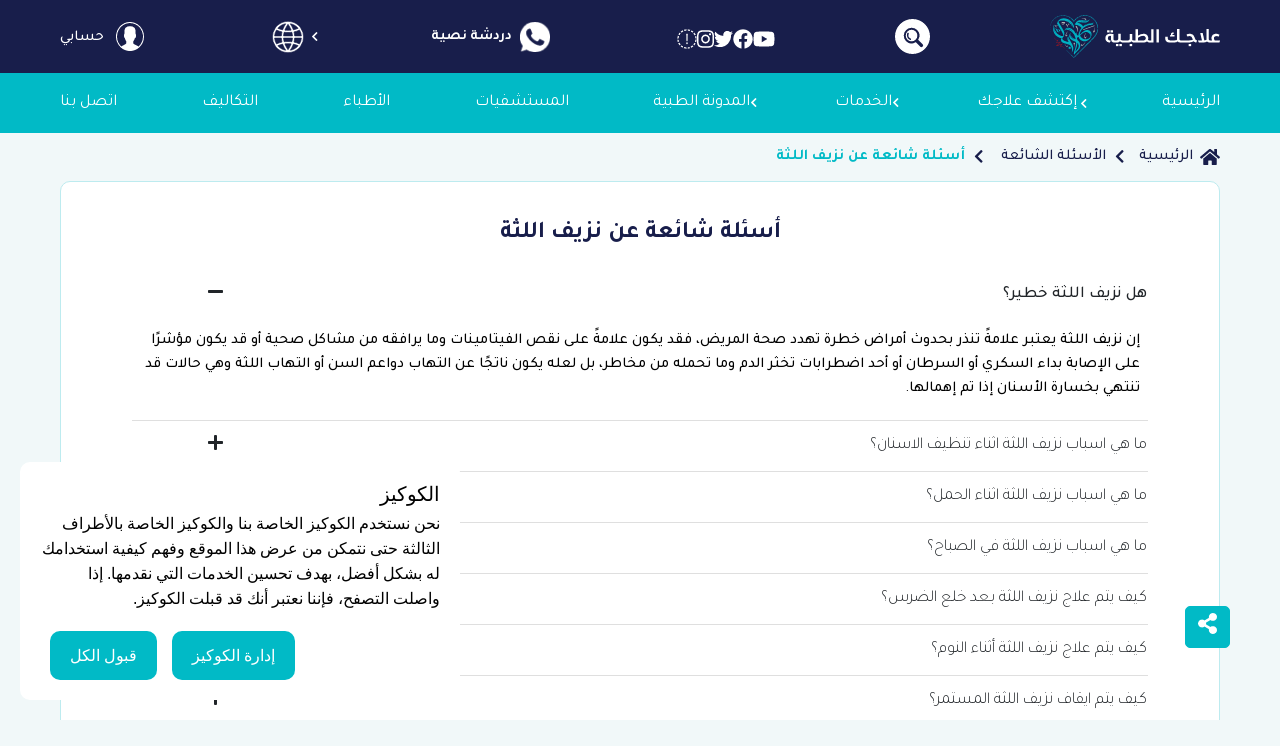

--- FILE ---
content_type: text/html; charset=utf-8
request_url: https://www.ilajak.com/ar/faqs/bleeding-gums-faqs
body_size: 56973
content:
<!doctype html>
<html data-n-head-ssr lang="ar" data-n-head="%7B%22lang%22:%7B%22ssr%22:%22ar%22%7D%7D">

<head >
  <title> أسئلة شائعة عن نزيف اللثة | علاجك الطبية</title><meta data-n-head="ssr" charset="utf-8"><meta data-n-head="ssr" name="viewport" content="width=device-width, initial-scale=1"><meta data-n-head="ssr" name="format-detection" content="telephone=no"><meta data-n-head="ssr" name="theme-color" content="#01bac6"><meta data-n-head="ssr" data-hid="charset" charset="utf-8"><meta data-n-head="ssr" data-hid="mobile-web-app-capable" name="mobile-web-app-capable" content="yes"><meta data-n-head="ssr" data-hid="apple-mobile-web-app-title" name="apple-mobile-web-app-title" content="ilajak"><meta data-n-head="ssr" data-hid="author" name="author" content="ilajak medical"><meta data-n-head="ssr" data-hid="twitter:card" name="twitter:card" content="summary_large_image"><meta data-n-head="ssr" data-hid="twitter:site" name="twitter:site" content="@ilajakCom"><meta data-n-head="ssr" data-hid="twitter:creator" name="twitter:creator" content="@ilajakCom"><meta data-n-head="ssr" name="robots" content="index, follow"><meta data-n-head="ssr" data-hid="og:type" name="og:type" content="article"><meta data-n-head="ssr" data-hid="og:site_name" name="og:site_name" content="علاجك الطبية"><meta data-n-head="ssr" data-hid="description" name="description" content="أسئلة شائعة عن نزيف اللثة وأجوبتها"><meta data-n-head="ssr" data-hid="keywords" name="keywords" content="أسئلة شائعة عن نزيف اللثة"><meta data-n-head="ssr" data-hid="twitter:title" name="twitter:title" content="أسئلة شائعة عن نزيف اللثة"><meta data-n-head="ssr" data-hid="twitter:description" name="twitter:description" content="أسئلة شائعة عن نزيف اللثة وأجوبتها"><meta data-n-head="ssr" data-hid="twitter:image" name="twitter:image" content="https://www.ilajak.com/uploads/faq_categories/c1f592cb839939e1912c0eb4243a7f64fA6_4918od.png"><meta data-n-head="ssr" data-hid="og:title" name="og:title" content="أسئلة شائعة عن نزيف اللثة"><meta data-n-head="ssr" data-hid="og:url" name="og:url" content="/ar/faqs/bleeding-gums-faqs"><meta data-n-head="ssr" data-hid="og:image" property="og:image" content="https://www.ilajak.com/uploads/faq_categories/c1f592cb839939e1912c0eb4243a7f64fA6_4918od.png"><meta data-n-head="ssr" data-hid="og:image:alt" name="og:image:alt" content="أسئلة شائعة عن نزيف اللثة"><meta data-n-head="ssr" data-hid="og:description" name="og:description" content="undefined"><meta data-n-head="ssr" name="alternate" hreflang="ar" href="https://www.ilajak.com/faqs/bleeding-gums-faqs" defer><meta data-n-head="ssr" name="alternate" hreflang="fr" href="https://www.ilajak.com/fr/faqs/bleeding-gums-faqs" defer><link data-n-head="ssr" rel="icon" type="image/x-icon" href="/favicon.ico"><link data-n-head="ssr" data-hid="shortcut-icon" rel="shortcut icon" href="/_nuxt/icons/icon_64x64.007cce.png"><link data-n-head="ssr" data-hid="apple-touch-icon" rel="apple-touch-icon" href="/_nuxt/icons/icon_512x512.007cce.png" sizes="512x512"><link data-n-head="ssr" rel="manifest" href="/_nuxt/manifest.d3922e82.webmanifest" data-hid="manifest"><link data-n-head="ssr" rel="canonical" href="https://www.ilajak.com/ar/faqs/bleeding-gums-faqs"><link data-n-head="ssr" rel="stylesheet" href="https://cdnjs.cloudflare.com/ajax/libs/font-awesome/5.9.0/css/all.min.css"><link data-n-head="ssr" rel="preload" href="https://accounts.google.com/gsi/client" defer><link data-n-head="ssr" rel="stylesheet preload" href="https://cdn.rtlcss.com/bootstrap/v4.5.3/css/bootstrap.min.css"><script src="/cdn-cgi/scripts/7d0fa10a/cloudflare-static/rocket-loader.min.js" data-cf-settings="a0b112c2c53d5ece04d1a210-|49"></script><link data-n-head="ssr" rel="stylesheet" href="https://cdn.jsdelivr.net/npm/@fancyapps/ui/dist/fancybox.css" media="print" onload="this.media=&#x27;all&#x27;"><script src="/cdn-cgi/scripts/7d0fa10a/cloudflare-static/rocket-loader.min.js" data-cf-settings="a0b112c2c53d5ece04d1a210-|49"></script><link data-n-head="ssr" rel="stylesheet" href="https://cdnjs.cloudflare.com/ajax/libs/Swiper/5.4.5/css/swiper.min.css" media="print" onload="this.media=&#x27;all&#x27;"><script src="/cdn-cgi/scripts/7d0fa10a/cloudflare-static/rocket-loader.min.js" data-cf-settings="a0b112c2c53d5ece04d1a210-|49"></script><link data-n-head="ssr" rel="stylesheet" href="https://cdnjs.cloudflare.com/ajax/libs/vue-multiselect/2.1.6/vue-multiselect.min.css" media="print" onload="this.media=&#x27;all&#x27;"><link data-n-head="ssr" rel="preload stylesheet" href="https://fonts.googleapis.com/css2?family=Tajawal:wght@200;300;400;500;700;800&amp;display=swap"><script data-n-head="ssr" data-hid="gtm-script" type="a0b112c2c53d5ece04d1a210-text/javascript">if(!window._gtm_init){window._gtm_init=1;(function(w,n,d,m,e,p){w[d]=(w[d]==1||n[d]=='yes'||n[d]==1||n[m]==1||(w[e]&&w[e][p]&&w[e][p]()))?1:0})(window,navigator,'doNotTrack','msDoNotTrack','external','msTrackingProtectionEnabled');(function(w,d,s,l,x,y){w[x]={};w._gtm_inject=function(i){if(w.doNotTrack||w[x][i])return;w[x][i]=1;w[l]=w[l]||[];w[l].push({'gtm.start':new Date().getTime(),event:'gtm.js'});var f=d.getElementsByTagName(s)[0],j=d.createElement(s);j.async=true;j.src='https://www.googletagmanager.com/gtm.js?id='+i;f.parentNode.insertBefore(j,f);};w[y]('GTM-W6FB74N')})(window,document,'script','dataLayer','_gtm_ids','_gtm_inject')}</script><script data-n-head="ssr" src="https://cdnjs.cloudflare.com/ajax/libs/font-awesome/5.9.0/js/all.min.js" defer type="a0b112c2c53d5ece04d1a210-text/javascript"></script><script data-n-head="ssr" src="https://cdn.jsdelivr.net/npm/bootstrap@5.0.2/dist/js/bootstrap.bundle.min.js" defer type="a0b112c2c53d5ece04d1a210-text/javascript"></script><script data-n-head="ssr" data-hid="nuxt-jsonld-77df342e" type="application/ld+json">{"@context":"http://schema.org","@graph":[{"@type":"Corporation","name":"علاجك الطبية","url":"https://www.ilajak.com/ar/faqs/bleeding-gums-faqs","logo":"https://www.ilajak.com/images/nav-logo.png","contactPoint":[{"@type":"ContactPoint","telephone":"00905527000777","contactType":"Customer service","email":"info@ilajak.com"}],"address":{"@type":"PostalAddress","streetAddress":"ZİYA GÖKALP MH. SÜLEYMAN DEMİREL BULV. MALL OF İSTANBUL OFİS BLOK NO:7E/92  BAŞAKŞEHİR / İSTANBUL","addressLocality":"Istanbul","postalCode":"34490","addressCountry":"Turkey"},"sameAs":["https://www.facebook.com/ilajakCom/","https://www.youtube.com/channel/UCaFvbThGKpzpM3G_-CUtInA","https://www.instagram.com/ilajakcom/","https://twitter.com/ilajakcom"]},{"@type":"Article","mainEntityOfPage":{"@type":"WebPage","@id":"https://www.ilajak.com/ar/faqs/bleeding-gums-faqs"},"headline":"أسئلة شائعة عن نزيف اللثة","description":"أسئلة شائعة عن نزيف اللثة وأجوبتها","image":{"@type":"ImageObject","url":"https://www.ilajak.com/uploads/faq_categories/c1f592cb839939e1912c0eb4243a7f64fA6_4918od.png","height":360,"width":640},"author":{"@type":"Person","name":"علاجك الطبية","url":"https://www.ilajak.com"},"datePublished":"2022-01-11T14:20:22.000000Z","dateModified":"2022-07-25T15:02:39.000000Z","articleBody":"","publisher":{"@type":"Organization","name":"علاجك الطبية","logo":{"@type":"ImageObject","url":"https://www.ilajak.com/images/nav-logo.png"}}},{"@type":"BreadcrumbList","itemListElement":[{"@type":"ListItem","position":1,"name":"الرئيسية","item":"https://www.ilajak.com/ar"},{"@type":"ListItem","position":2,"name":"الأسئلة الشائعة","item":"https://www.ilajak.com/ar/faqs"},{"@type":"ListItem","position":3,"name":"أسئلة شائعة عن نزيف اللثة","item":"https://www.ilajak.com/ar/faqs/bleeding-gums-faqs"}]}]}</script><link rel="preload" href="/_nuxt/fabd46b.modern.js" as="script"><link rel="preload" href="/_nuxt/c427c5c.modern.js" as="script"><link rel="preload" href="/_nuxt/css/bb84838.css" as="style"><link rel="preload" href="/_nuxt/546faa0.modern.js" as="script"><link rel="preload" href="/_nuxt/css/b0223b2.css" as="style"><link rel="preload" href="/_nuxt/616384a.modern.js" as="script"><link rel="preload" href="/_nuxt/css/e12ba4c.css" as="style"><link rel="preload" href="/_nuxt/79abb0b.modern.js" as="script"><link rel="preload" href="/_nuxt/cdfc779.modern.js" as="script"><link rel="preload" href="/_nuxt/css/3eaa635.css" as="style"><link rel="preload" href="/_nuxt/d5939f8.modern.js" as="script"><link rel="stylesheet" href="/_nuxt/css/bb84838.css"><link rel="stylesheet" href="/_nuxt/css/b0223b2.css"><link rel="stylesheet" href="/_nuxt/css/e12ba4c.css"><link rel="stylesheet" href="/_nuxt/css/3eaa635.css">

</head>

<body class="rtl" data-n-head="%7B%22class%22:%7B%22ssr%22:%22rtl%22%7D%7D">
<noscript data-n-head="ssr" data-hid="gtm-noscript" data-pbody="true"><iframe src="https://www.googletagmanager.com/ns.html?id=GTM-W6FB74N&" height="0" width="0" style="display:none;visibility:hidden" title="gtm"></iframe></noscript><div data-server-rendered="true" id="__nuxt"><!----><div id="__layout"><div data-fetch-key="0" class="page-wrapper"><div data-fetch-key="Navbar:0"><nav class="main-navbar is-visible"><div class="nav-top d-none d-lg-block"><div class="container d-flex justify-content-between position-relative align-items-center h-100"><a href="/ar" class="nav-logo nuxt-link-active"><img src="/images/logo-ar.svg" width="170px" height="43px" alt="logo" loading="lazy"></a> <div class="nav-search-button"><svg xmlns="http://www.w3.org/2000/svg" width="35" height="35" viewBox="0 0 35 35"><g id="Group_10394" data-name="Group 10394" transform="translate(-935 -13)"><g id="Group_10397" data-name="Group 10397" transform="translate(138)"><circle id="Ellipse_865" data-name="Ellipse 865" cx="17.5" cy="17.5" r="17.5" transform="translate(797 13)" fill="#fff"></circle> <g id="magnifier" transform="translate(805.711 41.074) rotate(-90)"><g id="Group_10396" data-name="Group 10396" transform="translate(0.001 0)"><path id="Path_18359" data-name="Path 18359" d="M17.065,13.408A7.856,7.856,0,0,0,5.955,2.3a7.7,7.7,0,0,0-1.182,9.482.33.33,0,0,1-.046.394L.719,16.181A1.831,1.831,0,0,0,.439,18.8l.122.122a1.83,1.83,0,0,0,2.621-.28l4-4a.335.335,0,0,1,.4-.054A7.7,7.7,0,0,0,17.065,13.408Zm-9.66-1.45a5.805,5.805,0,1,1,8.21,0A5.812,5.812,0,0,1,7.405,11.957Z" transform="translate(-0.001 0)" fill="#181e4b"></path> <g id="Group_10395" data-name="Group 10395" transform="translate(7.095 3.144)"><path id="Path_18360" data-name="Path 18360" d="M114.563,54.651a.811.811,0,0,1-.746-1.127,5.11,5.11,0,0,1,6.69-2.712.811.811,0,1,1-.632,1.493,3.487,3.487,0,0,0-4.565,1.85A.811.811,0,0,1,114.563,54.651Z" transform="translate(-113.752 -50.409)" fill="#181e4b"></path></g></g></g></g></g></svg></div> <div class="nav-social" data-v-728e86ab><a href="https://www.youtube.com/channel/UCaFvbThGKpzpM3G_-CUtInA" title="youtube" target="_blank" rel="nofollow noreferrer" aria-label="show our page in youtube" data-v-728e86ab><i aria-hidden="true" class="fab fa-youtube" data-v-728e86ab></i></a><a href="https://www.facebook.com/ilajakCom/" title="facebook" target="_blank" rel="nofollow noreferrer" aria-label="show our page in facebook" data-v-728e86ab><i aria-hidden="true" class="fab fa-facebook" data-v-728e86ab></i></a><a href="https://twitter.com/ilajakcom" title="twitter" target="_blank" rel="nofollow noreferrer" aria-label="show our page in twitter" data-v-728e86ab><i aria-hidden="true" class="fab fa-twitter" data-v-728e86ab></i></a><a href="https://www.instagram.com/ilajakcom/" title="instagram" target="_blank" rel="nofollow noreferrer" aria-label="show our page in instagram" data-v-728e86ab><i aria-hidden="true" class="fab fa-instagram" data-v-728e86ab></i></a><a href="https://www.tiktok.com/@ilajakcom" title="tiktok" target="_blank" rel="nofollow noreferrer" aria-label="show our page in tiktok" data-v-728e86ab><i aria-hidden="true" class="fab fa-tiktok" data-v-728e86ab></i></a></div> <div class="nav-talk"><a href="https://api.whatsapp.com/send?phone=00905527000777" target="_blank" aria-label="open whatsapp chat" class="nav-chat d-flex align-items-center"><div class="nav-image m-2"><svg xmlns="http://www.w3.org/2000/svg" width="29.827" height="29.819" viewBox="0 0 29.827 29.819"><path id="nav-whatsapp" d="M714.926,876h-.009a14.9,14.9,0,0,0-12.069,23.648l-1.858,5.54,5.732-1.832a14.908,14.908,0,1,0,8.2-27.356Zm8.677,21.054a4.2,4.2,0,0,1-2.928,2.1c-.78.167-1.8.3-5.224-1.122-3.85-1.594-9.194-7.274-9.194-11.053,0-1.924,1.109-4.163,3.05-4.163.934,0,1.139.018,1.446.754.36.867,1.236,3.006,1.341,3.226.431.9-.438,1.426-1.07,2.209-.2.236-.429.491-.175.929a13.26,13.26,0,0,0,2.419,3.006,11,11,0,0,0,3.5,2.156.944.944,0,0,0,1.052-.166,18.285,18.285,0,0,0,1.166-1.543.832.832,0,0,1,1.069-.324,30.677,30.677,0,0,1,3.8,1.919A3.7,3.7,0,0,1,723.6,897.051Z" transform="translate(-700.008 -875.997)" fill="#fff"></path></svg></div> <div class="nav-info"><div class="title">دردشة نصية</div></div></a></div> <div class="v-dropdown-menu nav-language v-dropdown-menu--mode-click v-dropdown-menu--direction-left"><div class="v-dropdown-menu__trigger"><button aria-label="Toggle Dropdown Menu" class="v-dropdown-toggle"><svg xmlns="http://www.w3.org/2000/svg" width="32.437" height="32.44" viewBox="0 0 32.437 32.44"><path id="nav-language" data-name="Path 18361" d="M28.82,6.707a.265.265,0,0,0,0-.031c-.04-.057-.088-.105-.129-.161q-.444-.606-.941-1.166c-.091-.1-.181-.2-.274-.3Q26.96,4.5,26.4,4c-.069-.061-.134-.125-.2-.185a15.891,15.891,0,0,0-3.009-2.032c-.043-.023-.088-.042-.133-.065a15.769,15.769,0,0,0-1.474-.657c-.113-.041-.217-.079-.324-.113Q20.586.71,19.9.529c-.136-.036-.272-.074-.41-.105-.454-.105-.907-.186-1.371-.252-.141-.02-.279-.048-.421-.065a14.906,14.906,0,0,0-3.6,0c-.142.017-.28.044-.421.065-.464.066-.922.146-1.371.252-.138.032-.274.069-.41.105q-.7.181-1.361.423c-.113.039-.217.077-.324.113a15.759,15.759,0,0,0-1.474.657c-.044.023-.09.042-.133.065A15.9,15.9,0,0,0,5.584,3.818c-.069.06-.134.124-.2.185A14.747,14.747,0,0,0,4.308,5.047c-.093.1-.184.2-.274.3q-.5.559-.941,1.166c-.041.056-.09.1-.129.161a.257.257,0,0,0-.014.031,15.771,15.771,0,0,0,0,18.321.247.247,0,0,0,.014.031c.04.057.088.105.129.161q.443.606.941,1.166c.091.1.181.2.274.3q.513.548,1.073,1.044c.069.061.134.125.2.185a15.892,15.892,0,0,0,3.009,2.032c.043.023.088.042.133.065a15.768,15.768,0,0,0,1.474.657c.113.041.217.079.324.113q.67.241,1.361.423c.136.036.272.074.41.105.454.105.907.186,1.371.252.141.02.279.048.421.065a14.907,14.907,0,0,0,3.6,0c.142-.017.28-.044.421-.065.464-.066.922-.146,1.371-.252.138-.032.274-.069.41-.105q.7-.181,1.361-.423c.113-.039.217-.077.324-.113a15.758,15.758,0,0,0,1.474-.657c.044-.023.09-.042.133-.065a15.894,15.894,0,0,0,3.009-2.032c.069-.06.134-.124.2-.185a14.435,14.435,0,0,0,1.073-1.044c.093-.1.184-.2.274-.3q.5-.56.941-1.166c.041-.056.09-.1.129-.161a.258.258,0,0,0,.014-.031A15.771,15.771,0,0,0,28.82,6.707ZM27.526,8.853a13.492,13.492,0,0,1,1.913,5.881H22.647a21.158,21.158,0,0,0-.635-4A20.375,20.375,0,0,0,27.526,8.853ZM18.775,2.574c.064.015.125.035.188.05a12.2,12.2,0,0,1,1.2.34c.06.02.119.044.178.066q.585.2,1.151.454c.066.031.13.065.2.1q.541.257,1.057.557l.227.137q.49.3.952.641c.079.058.159.113.237.177a10.345,10.345,0,0,1,.869.729c.073.066.147.13.219.2.29.276.567.567.835.869.034.04.07.076.1.113a19.019,19.019,0,0,1-4.836,1.553A28.831,28.831,0,0,0,18.3,2.5C18.459,2.525,18.62,2.541,18.775,2.574ZM11.4,14.734a18.919,18.919,0,0,1,.624-3.628,32.49,32.49,0,0,0,3.871.227,32.564,32.564,0,0,0,3.874-.232,18.884,18.884,0,0,1,.62,3.634ZM20.385,17a18.918,18.918,0,0,1-.624,3.628,33.185,33.185,0,0,0-7.745,0A18.889,18.889,0,0,1,11.4,17ZM15.89,3a27.385,27.385,0,0,1,3.16,5.9,30.01,30.01,0,0,1-3.16.168A30.237,30.237,0,0,1,12.734,8.9,27.6,27.6,0,0,1,15.89,3ZM5.7,6.885c.266-.3.544-.593.835-.869.071-.068.146-.133.219-.2q.42-.382.869-.729c.078-.06.158-.113.237-.177q.463-.34.952-.641l.227-.137q.516-.3,1.057-.557c.066-.031.13-.065.2-.1q.565-.255,1.151-.454c.059-.022.113-.045.178-.066.393-.132.794-.24,1.2-.34.064-.015.125-.035.189-.049.155-.034.316-.05.474-.078a28.833,28.833,0,0,0-3.054,6.058A19.018,19.018,0,0,1,5.593,7C5.627,6.961,5.663,6.925,5.7,6.885ZM4.255,8.853a20.371,20.371,0,0,0,5.513,1.88,21.157,21.157,0,0,0-.634,4H2.342A13.493,13.493,0,0,1,4.255,8.853Zm0,14.03A13.492,13.492,0,0,1,2.342,17H9.134a21.158,21.158,0,0,0,.635,4A20.37,20.37,0,0,0,4.255,22.883Zm8.751,6.278c-.064-.015-.125-.035-.188-.05a12.2,12.2,0,0,1-1.2-.34c-.06-.02-.119-.044-.178-.066q-.585-.2-1.151-.454c-.066-.031-.13-.065-.2-.1Q9.55,27.9,9.034,27.6l-.227-.137q-.49-.3-.952-.641c-.079-.058-.159-.113-.237-.177a10.345,10.345,0,0,1-.869-.729c-.073-.066-.147-.13-.219-.2-.29-.276-.567-.567-.835-.869-.034-.04-.07-.076-.1-.113a19.019,19.019,0,0,1,4.836-1.553,28.831,28.831,0,0,0,3.052,6.057C13.322,29.211,13.161,29.2,13.006,29.161Zm2.884-.426a27.386,27.386,0,0,1-3.16-5.9,29.518,29.518,0,0,1,6.318,0h0A27.6,27.6,0,0,1,15.89,28.735ZM26.084,24.85c-.266.3-.544.593-.835.869-.071.068-.146.133-.219.2q-.42.383-.869.729c-.078.06-.158.119-.237.177q-.463.34-.952.641l-.227.137q-.515.3-1.057.557c-.066.031-.13.065-.2.1q-.565.255-1.151.454c-.059.022-.113.045-.178.066-.393.132-.794.24-1.2.34-.064.015-.125.035-.189.049-.155.034-.316.05-.474.078a28.828,28.828,0,0,0,3.052-6.057,19.019,19.019,0,0,1,4.836,1.553C26.154,24.774,26.118,24.811,26.084,24.85Zm1.442-1.967A20.371,20.371,0,0,0,22.013,21a21.158,21.158,0,0,0,.634-4h6.792A13.494,13.494,0,0,1,27.526,22.883Z" transform="translate(0.334 0.352)" fill="#fff" stroke="#181e4b" stroke-width="0.7"></path></svg></button></div><div class="v-dropdown-menu__container" style="z-index:994;display:none;"><div class="v-dropdown-menu__header"></div><div class="v-dropdown-menu__body"><ul><li class="v-dropdown-item"><a href="/fr/faqs/bleeding-gums-faqs">
                  fr
                </a></li></ul></div><div class="v-dropdown-menu__footer"></div></div><!----></div> <a href="/ar/cooming-soon" class="cooming-nav-user"><svg xmlns="http://www.w3.org/2000/svg" width="28.564" height="28.564" viewBox="0 0 28.564 28.564"><path id="nav-user" data-name="user (1)" d="M28.564,14.282A14.282,14.282,0,1,0,4.636,24.8l-.014.012.463.391c.03.025.063.046.093.071.246.2.5.4.761.585.084.061.168.122.254.181q.416.287.853.544l.191.11c.318.181.643.352.976.509l.074.033a14.154,14.154,0,0,0,3.454,1.093l.1.017c.376.065.756.117,1.141.152l.141.011c.383.032.771.052,1.163.052s.773-.02,1.154-.051l.145-.011q.573-.052,1.131-.149l.1-.018a14.153,14.153,0,0,0,3.405-1.067l.119-.054q.481-.226.941-.486L21.5,26.6c.279-.165.554-.337.821-.519.1-.065.19-.135.285-.2.228-.164.452-.333.669-.511.048-.039.1-.073.147-.113l.475-.4-.014-.012A14.245,14.245,0,0,0,28.564,14.282Zm-27.526,0a13.244,13.244,0,1,1,22.026,9.9A3.892,3.892,0,0,0,22.6,23.9l-4.4-2.2a1.151,1.151,0,0,1-.64-1.035V19.135c.1-.126.209-.268.32-.424a10.583,10.583,0,0,0,1.359-2.661,1.885,1.885,0,0,0,1.083-1.708V12.5a1.89,1.89,0,0,0-.461-1.23V8.846A4.188,4.188,0,0,0,18.887,5.8a5.846,5.846,0,0,0-4.605-1.646A5.847,5.847,0,0,0,9.677,5.8,4.189,4.189,0,0,0,8.7,8.846v2.424a1.892,1.892,0,0,0-.461,1.23v1.841a1.889,1.889,0,0,0,.7,1.465,9.759,9.759,0,0,0,1.606,3.318v1.5a1.158,1.158,0,0,1-.6,1.017l-4.107,2.24a3.753,3.753,0,0,0-.391.247A13.212,13.212,0,0,1,1.039,14.282Z" fill="#fff"></path></svg> <span class="name text-capitalize ml-2">حسابي</span></a></div></div> <div class="search-contain"><div class="title text-capitalize">
          ابحث
        </div> <div class="form-search"><div class="position-relative" style="overflow:hidden"><input placeholder="ابحث عن علاج أو أي خدمة" aria-label="ابحث عن علاج أو أي خدمة" type="text" debounce-events="input" value="" class="form-control pl-5 p-2"> <i class="fas fa-search"></i></div> <div class="search-result"><div class="contain"></div> <div class="no-result">
              لا نتيجة
            </div></div></div> <div class="close-nav-search"><div>x</div></div></div> <div class="nav-bottom"><div class="container"><div class="d-flex d-lg-none justify-content-between align-items-center"><div type="button" class="nav-toggler"><div></div> <div></div> <div></div></div> <div class="nav-talk"><a href="https://api.whatsapp.com/send?phone=905527000777" class="nav-whatsapp d-flex align-items-center mr-1"><div class="nav-image m-2"><svg xmlns="http://www.w3.org/2000/svg" width="29.827" height="29.819" viewBox="0 0 29.827 29.819"><g id="nav-chat" data-name="Group 10462" transform="translate(0 -5.091)"><path id="whatsapp" d="M714.926,876h-.009a14.9,14.9,0,0,0-12.069,23.648l-1.858,5.54,5.732-1.832a14.908,14.908,0,1,0,8.2-27.356Z" transform="translate(-700.008 -870.906)" fill="#fff"></path> <g id="Group_10450" data-name="Group 10450" transform="translate(5 6)"><ellipse id="Ellipse_867" data-name="Ellipse 867" cx="10" cy="6.5" rx="10" ry="6.5" transform="translate(0 8)" fill="#181e4b"></ellipse> <circle id="Ellipse_868" data-name="Ellipse 868" cx="1.5" cy="1.5" r="1.5" transform="translate(5 13)" fill="#fff"></circle> <circle id="Ellipse_869" data-name="Ellipse 869" cx="1.5" cy="1.5" r="1.5" transform="translate(9 13)" fill="#fff"></circle> <circle id="Ellipse_870" data-name="Ellipse 870" cx="1.5" cy="1.5" r="1.5" transform="translate(13 13)" fill="#fff"></circle></g> <path id="Path_18373" data-name="Path 18373" d="M6.373,20.009,1.291,23.028,3.2,18.281Z" transform="translate(5 6)" fill="#181e4b" stroke="#181e4b" stroke-width="1"></path></g></svg></div> <div class="nav-info"><div class="title">استشارة مجانية</div> <div class="desc">
                    00905527000777
                  </div></div></a></div> <a href="/ar" class="nav-logo nuxt-link-active"><img src="/images/logo-mb-ar.svg" alt="logo" width="66px" height="55px"></a></div> <div class="navbar-collapse"><div class="d-flex d-lg-none justify-content-between align-items-center py-4 px-3"><a href="/ar/cooming-soon" class="cooming-nav-user"><svg xmlns="http://www.w3.org/2000/svg" width="28.564" height="28.564" viewBox="0 0 28.564 28.564"><path id="nav-user" data-name="user (1)" d="M28.564,14.282A14.282,14.282,0,1,0,4.636,24.8l-.014.012.463.391c.03.025.063.046.093.071.246.2.5.4.761.585.084.061.168.122.254.181q.416.287.853.544l.191.11c.318.181.643.352.976.509l.074.033a14.154,14.154,0,0,0,3.454,1.093l.1.017c.376.065.756.117,1.141.152l.141.011c.383.032.771.052,1.163.052s.773-.02,1.154-.051l.145-.011q.573-.052,1.131-.149l.1-.018a14.153,14.153,0,0,0,3.405-1.067l.119-.054q.481-.226.941-.486L21.5,26.6c.279-.165.554-.337.821-.519.1-.065.19-.135.285-.2.228-.164.452-.333.669-.511.048-.039.1-.073.147-.113l.475-.4-.014-.012A14.245,14.245,0,0,0,28.564,14.282Zm-27.526,0a13.244,13.244,0,1,1,22.026,9.9A3.892,3.892,0,0,0,22.6,23.9l-4.4-2.2a1.151,1.151,0,0,1-.64-1.035V19.135c.1-.126.209-.268.32-.424a10.583,10.583,0,0,0,1.359-2.661,1.885,1.885,0,0,0,1.083-1.708V12.5a1.89,1.89,0,0,0-.461-1.23V8.846A4.188,4.188,0,0,0,18.887,5.8a5.846,5.846,0,0,0-4.605-1.646A5.847,5.847,0,0,0,9.677,5.8,4.189,4.189,0,0,0,8.7,8.846v2.424a1.892,1.892,0,0,0-.461,1.23v1.841a1.889,1.889,0,0,0,.7,1.465,9.759,9.759,0,0,0,1.606,3.318v1.5a1.158,1.158,0,0,1-.6,1.017l-4.107,2.24a3.753,3.753,0,0,0-.391.247A13.212,13.212,0,0,1,1.039,14.282Z" fill="#fff"></path></svg> <span class="name text-capitalize ml-2">حسابي</span></a> <div class="v-dropdown-menu nav-language v-dropdown-menu--mode-click v-dropdown-menu--direction-left"><div class="v-dropdown-menu__trigger"><button aria-label="Toggle Dropdown Menu" class="v-dropdown-toggle"><svg xmlns="http://www.w3.org/2000/svg" width="32.437" height="32.44" viewBox="0 0 32.437 32.44"><path id="nav-language" data-name="Path 18361" d="M28.82,6.707a.265.265,0,0,0,0-.031c-.04-.057-.088-.105-.129-.161q-.444-.606-.941-1.166c-.091-.1-.181-.2-.274-.3Q26.96,4.5,26.4,4c-.069-.061-.134-.125-.2-.185a15.891,15.891,0,0,0-3.009-2.032c-.043-.023-.088-.042-.133-.065a15.769,15.769,0,0,0-1.474-.657c-.113-.041-.217-.079-.324-.113Q20.586.71,19.9.529c-.136-.036-.272-.074-.41-.105-.454-.105-.907-.186-1.371-.252-.141-.02-.279-.048-.421-.065a14.906,14.906,0,0,0-3.6,0c-.142.017-.28.044-.421.065-.464.066-.922.146-1.371.252-.138.032-.274.069-.41.105q-.7.181-1.361.423c-.113.039-.217.077-.324.113a15.759,15.759,0,0,0-1.474.657c-.044.023-.09.042-.133.065A15.9,15.9,0,0,0,5.584,3.818c-.069.06-.134.124-.2.185A14.747,14.747,0,0,0,4.308,5.047c-.093.1-.184.2-.274.3q-.5.559-.941,1.166c-.041.056-.09.1-.129.161a.257.257,0,0,0-.014.031,15.771,15.771,0,0,0,0,18.321.247.247,0,0,0,.014.031c.04.057.088.105.129.161q.443.606.941,1.166c.091.1.181.2.274.3q.513.548,1.073,1.044c.069.061.134.125.2.185a15.892,15.892,0,0,0,3.009,2.032c.043.023.088.042.133.065a15.768,15.768,0,0,0,1.474.657c.113.041.217.079.324.113q.67.241,1.361.423c.136.036.272.074.41.105.454.105.907.186,1.371.252.141.02.279.048.421.065a14.907,14.907,0,0,0,3.6,0c.142-.017.28-.044.421-.065.464-.066.922-.146,1.371-.252.138-.032.274-.069.41-.105q.7-.181,1.361-.423c.113-.039.217-.077.324-.113a15.758,15.758,0,0,0,1.474-.657c.044-.023.09-.042.133-.065a15.894,15.894,0,0,0,3.009-2.032c.069-.06.134-.124.2-.185a14.435,14.435,0,0,0,1.073-1.044c.093-.1.184-.2.274-.3q.5-.56.941-1.166c.041-.056.09-.1.129-.161a.258.258,0,0,0,.014-.031A15.771,15.771,0,0,0,28.82,6.707ZM27.526,8.853a13.492,13.492,0,0,1,1.913,5.881H22.647a21.158,21.158,0,0,0-.635-4A20.375,20.375,0,0,0,27.526,8.853ZM18.775,2.574c.064.015.125.035.188.05a12.2,12.2,0,0,1,1.2.34c.06.02.119.044.178.066q.585.2,1.151.454c.066.031.13.065.2.1q.541.257,1.057.557l.227.137q.49.3.952.641c.079.058.159.113.237.177a10.345,10.345,0,0,1,.869.729c.073.066.147.13.219.2.29.276.567.567.835.869.034.04.07.076.1.113a19.019,19.019,0,0,1-4.836,1.553A28.831,28.831,0,0,0,18.3,2.5C18.459,2.525,18.62,2.541,18.775,2.574ZM11.4,14.734a18.919,18.919,0,0,1,.624-3.628,32.49,32.49,0,0,0,3.871.227,32.564,32.564,0,0,0,3.874-.232,18.884,18.884,0,0,1,.62,3.634ZM20.385,17a18.918,18.918,0,0,1-.624,3.628,33.185,33.185,0,0,0-7.745,0A18.889,18.889,0,0,1,11.4,17ZM15.89,3a27.385,27.385,0,0,1,3.16,5.9,30.01,30.01,0,0,1-3.16.168A30.237,30.237,0,0,1,12.734,8.9,27.6,27.6,0,0,1,15.89,3ZM5.7,6.885c.266-.3.544-.593.835-.869.071-.068.146-.133.219-.2q.42-.382.869-.729c.078-.06.158-.113.237-.177q.463-.34.952-.641l.227-.137q.516-.3,1.057-.557c.066-.031.13-.065.2-.1q.565-.255,1.151-.454c.059-.022.113-.045.178-.066.393-.132.794-.24,1.2-.34.064-.015.125-.035.189-.049.155-.034.316-.05.474-.078a28.833,28.833,0,0,0-3.054,6.058A19.018,19.018,0,0,1,5.593,7C5.627,6.961,5.663,6.925,5.7,6.885ZM4.255,8.853a20.371,20.371,0,0,0,5.513,1.88,21.157,21.157,0,0,0-.634,4H2.342A13.493,13.493,0,0,1,4.255,8.853Zm0,14.03A13.492,13.492,0,0,1,2.342,17H9.134a21.158,21.158,0,0,0,.635,4A20.37,20.37,0,0,0,4.255,22.883Zm8.751,6.278c-.064-.015-.125-.035-.188-.05a12.2,12.2,0,0,1-1.2-.34c-.06-.02-.119-.044-.178-.066q-.585-.2-1.151-.454c-.066-.031-.13-.065-.2-.1Q9.55,27.9,9.034,27.6l-.227-.137q-.49-.3-.952-.641c-.079-.058-.159-.113-.237-.177a10.345,10.345,0,0,1-.869-.729c-.073-.066-.147-.13-.219-.2-.29-.276-.567-.567-.835-.869-.034-.04-.07-.076-.1-.113a19.019,19.019,0,0,1,4.836-1.553,28.831,28.831,0,0,0,3.052,6.057C13.322,29.211,13.161,29.2,13.006,29.161Zm2.884-.426a27.386,27.386,0,0,1-3.16-5.9,29.518,29.518,0,0,1,6.318,0h0A27.6,27.6,0,0,1,15.89,28.735ZM26.084,24.85c-.266.3-.544.593-.835.869-.071.068-.146.133-.219.2q-.42.383-.869.729c-.078.06-.158.119-.237.177q-.463.34-.952.641l-.227.137q-.515.3-1.057.557c-.066.031-.13.065-.2.1q-.565.255-1.151.454c-.059.022-.113.045-.178.066-.393.132-.794.24-1.2.34-.064.015-.125.035-.189.049-.155.034-.316.05-.474.078a28.828,28.828,0,0,0,3.052-6.057,19.019,19.019,0,0,1,4.836,1.553C26.154,24.774,26.118,24.811,26.084,24.85Zm1.442-1.967A20.371,20.371,0,0,0,22.013,21a21.158,21.158,0,0,0,.634-4h6.792A13.494,13.494,0,0,1,27.526,22.883Z" transform="translate(0.334 0.352)" fill="#fff" stroke="#181e4b" stroke-width="0.7"></path></svg></button></div><div class="v-dropdown-menu__container" style="z-index:994;display:none;"><div class="v-dropdown-menu__header"></div><div class="v-dropdown-menu__body"><ul><li class="v-dropdown-item"><a href="/fr/faqs/bleeding-gums-faqs">
                      fr
                    </a></li></ul></div><div class="v-dropdown-menu__footer"></div></div><!----></div> <div class="nav-search-button"><svg xmlns="http://www.w3.org/2000/svg" width="35" height="35" viewBox="0 0 35 35"><g id="Group_10394" data-name="Group 10394" transform="translate(-935 -13)"><g id="Group_10397" data-name="Group 10397" transform="translate(138)"><circle id="Ellipse_865" data-name="Ellipse 865" cx="17.5" cy="17.5" r="17.5" transform="translate(797 13)" fill="#fff"></circle> <g id="magnifier" transform="translate(805.711 41.074) rotate(-90)"><g id="Group_10396" data-name="Group 10396" transform="translate(0.001 0)"><path id="Path_18359" data-name="Path 18359" d="M17.065,13.408A7.856,7.856,0,0,0,5.955,2.3a7.7,7.7,0,0,0-1.182,9.482.33.33,0,0,1-.046.394L.719,16.181A1.831,1.831,0,0,0,.439,18.8l.122.122a1.83,1.83,0,0,0,2.621-.28l4-4a.335.335,0,0,1,.4-.054A7.7,7.7,0,0,0,17.065,13.408Zm-9.66-1.45a5.805,5.805,0,1,1,8.21,0A5.812,5.812,0,0,1,7.405,11.957Z" transform="translate(-0.001 0)" fill="#181e4b"></path> <g id="Group_10395" data-name="Group 10395" transform="translate(7.095 3.144)"><path id="Path_18360" data-name="Path 18360" d="M114.563,54.651a.811.811,0,0,1-.746-1.127,5.11,5.11,0,0,1,6.69-2.712.811.811,0,1,1-.632,1.493,3.487,3.487,0,0,0-4.565,1.85A.811.811,0,0,1,114.563,54.651Z" transform="translate(-113.752 -50.409)" fill="#181e4b"></path></g></g></g></g></g></svg></div></div> <ul class="navbar-nav d-flex flex-column flex-lg-row justify-content-between position-relative"><li class="nav-item"><a href="/ar" class="nav-link nuxt-link-active"><div>الرئيسية</div></a> <!----> <!----> <!----></li><li class="nav-item discover-nav"><!----> <!----> <div class="nav-link">
                  إكتشف علاجك
                </div> <div class="mega-dropdown-menu"><div class="nav-label"><span class="font-weight-bold">اكتشف</span> <span class="font-weight-bold">علاجك الطبية</span>
                    عالم من الخدمات المتكاملة في تركيا
                  </div> <ul class="main-menu"><li><div class="mega-menu-btn active">
                        حول علاجك
                      </div> <ul class="main-menu-sub shown-menu"><li><a href="/ar/about-us"><div>
                              معلومات عنا
                            </div></a></li><li><a href="/ar/why-ilajak"><div>
                              لماذا علاجك الطبية
                            </div></a></li><li><a href="/ar/employee-recruitment-policy"><div>
                              سياسة التوظيف
                            </div></a></li></ul></li><li><div class="mega-menu-btn">
                        الإختبارات
                      </div> <ul class="main-menu-sub"><li><a href="/ar/quizzes/dental-quiz"><div>
                              صحة الأسنان
                            </div></a></li><li><a href="/ar/quizzes/hair-quiz"><div>
                              الشعر
                            </div></a></li><li><a href="/ar/quizzes/vision-quiz"><div>
                              صحة النظر
                            </div></a></li><li><a href="/ar/quizzes/health-quiz"><div>
                              معلومات صحية عامة
                            </div></a></li></ul></li><li><div class="mega-menu-btn">
                        الحاسبات
                      </div> <ul class="main-menu-sub"><li><a href="/ar/calculators/bmi-index"><div>
                              مؤشر كتلة الجسم
                            </div></a></li><li><a href="/ar/calculators/pregnancy-calculator"><div>
                              حاسبة الحمل
                            </div></a></li><li><a href="/ar/calculators/basal-metabolic"><div>
                              التمثيل الغذائي الأساسي
                            </div></a></li><li><a href="/ar/calculators/calorie-calculator"><div>
                              حاسبة السعرات الحرارية
                            </div></a></li><li><a href="/ar/calculators/water-calculator"><div>
                              حاسبة المياه
                            </div></a></li><li><a href="/ar/calculators/ibw-calculator"><div>
                              حاسبة IBW
                            </div></a></li></ul></li><li><a href="/ar/faqs" class="mega-menu-btn d-block nuxt-link-active"><div>الأسئلة الشائعة</div></a> <ul class="main-menu-sub"></ul></li></ul></div></li><li class="nav-item"><!----> <div class="v-dropdown-menu v-dropdown-menu--mode-click v-dropdown-menu--direction-center"><div class="v-dropdown-menu__trigger"><button class="nav-link v-dropdown-toggle">
                    الخدمات
                  </button></div><div class="v-dropdown-menu__container" style="z-index:994;display:none;"><div class="v-dropdown-menu__header"></div><div class="v-dropdown-menu__body"><ul><li class="v-dropdown-item"><a href="/ar/services/turkey/dentistry-turkey" dropdown-closer=""><div>علاج الأسنان</div></a></li><li class="v-dropdown-item"><a href="/ar/services/turkey/hair-transplant-turkey" dropdown-closer=""><div>زراعة الشعر</div></a></li><li class="v-dropdown-item"><a href="/ar/services/turkey/obesity-operations-turkey" dropdown-closer=""><div>علاج السمنة</div></a></li><li class="v-dropdown-item"><a href="/ar/services/turkey/vision-correction" dropdown-closer=""><div>تصحيح النظر</div></a></li><li class="v-dropdown-item"><a href="/ar/services/turkey/cardiothoracic-surgery" dropdown-closer=""><div>جراحة القلب والصدر</div></a></li><li class="v-dropdown-item"><a href="/ar/services/turkey/orthopedics-spine" dropdown-closer=""><div>جراحة العظام والعمود الفقري</div></a></li><li class="v-dropdown-item"><a href="/ar/services/turkey/fertility-ivf-center" dropdown-closer=""><div>علاج العقم / الحقن المجهري</div></a></li><li class="v-dropdown-item"><a href="/ar/resorts" dropdown-closer=""><div>المنتجعات الطبية</div></a></li><li class="v-dropdown-item"><a href="/ar/services/turkey/surgery-diabetes" dropdown-closer=""><div>الجراحة الاستقلابية للسكري</div></a></li><li class="v-dropdown-item"><a href="/ar/services/turkey/cancer-oncology-tumors" dropdown-closer=""><div>مركز الأورام</div></a></li></ul></div><div class="v-dropdown-menu__footer"></div></div><!----></div> <!----> <!----></li><li class="nav-item"><!----> <div class="v-dropdown-menu v-dropdown-menu--mode-click v-dropdown-menu--direction-center"><div class="v-dropdown-menu__trigger"><button class="nav-link v-dropdown-toggle">
                    المدونة الطبية
                  </button></div><div class="v-dropdown-menu__container" style="z-index:994;display:none;"><div class="v-dropdown-menu__header"></div><div class="v-dropdown-menu__body"><ul><li class="v-dropdown-item"><a href="/ar/blog/category/dental-articles" dropdown-closer=""><div>طب الأسنان</div></a></li><li class="v-dropdown-item"><a href="/ar/blog/category/hair-care-articles" dropdown-closer=""><div>العناية بالشعر</div></a></li><li class="v-dropdown-item"><a href="/ar/blog/category/hair-transplantation-articles" dropdown-closer=""><div>زراعة الشعر</div></a></li><li class="v-dropdown-item"><a href="/ar/blog/category/obesity-treatment-articles" dropdown-closer=""><div>علاج السمنة</div></a></li><li class="v-dropdown-item"><a href="/ar/blog/category/ophthalmology-in-turkey" dropdown-closer=""><div>طب العيون</div></a></li><li class="v-dropdown-item"><a href="/ar/blog/category/treatment-turkey-articles" dropdown-closer=""><div>العلاج في تركيا</div></a></li><li class="v-dropdown-item"><a href="/ar/blog/category/health-beauty-articles" dropdown-closer=""><div>الصحة والجمال</div></a></li><li class="v-dropdown-item"><a href="/ar/blog/category/mental-health-articles" dropdown-closer=""><div>الصحة النفسية</div></a></li><li class="v-dropdown-item"><a href="/ar/blog/category/sexual-health-articles" dropdown-closer=""><div>الصحة الجنسية</div></a></li><li class="v-dropdown-item"><a href="/ar/blog/category/diseases-medicines-articles" dropdown-closer=""><div>أمراض وأدوية</div></a></li><li class="v-dropdown-item"><a href="/ar/blog/category/alternative-medecine-articles" dropdown-closer=""><div>الطب البديل</div></a></li></ul></div><div class="v-dropdown-menu__footer"></div></div><!----></div> <!----> <!----></li><li class="nav-item"><a href="/ar/hospitals/turkey" class="nav-link"><div>المستشفيات</div></a> <!----> <!----> <!----></li><li class="nav-item"><a href="/ar/doctors/turkey" class="nav-link"><div>الأطباء</div></a> <!----> <!----> <!----></li><li class="nav-item"><a href="/ar/cost" class="nav-link"><div>التكاليف</div></a> <!----> <!----> <!----></li><li class="nav-item"><a href="/ar/contact-us" class="nav-link"><div>اتصل بنا</div></a> <!----> <!----> <!----></li></ul> <div class="d-lg-none px-3"><hr class="mt-0 mb-3"> <div class="nav-talk d-block"><a href="https://api.whatsapp.com/send?phone=905527000777" class="nav-whatsapp d-flex align-items-center mb-3 mr-1"><div class="nav-image m-2"><svg xmlns="http://www.w3.org/2000/svg" width="29.827" height="29.819" viewBox="0 0 29.827 29.819"><g id="nav-chat" data-name="Group 10462" transform="translate(0 -5.091)"><path id="whatsapp" d="M714.926,876h-.009a14.9,14.9,0,0,0-12.069,23.648l-1.858,5.54,5.732-1.832a14.908,14.908,0,1,0,8.2-27.356Z" transform="translate(-700.008 -870.906)" fill="#fff"></path> <g id="Group_10450" data-name="Group 10450" transform="translate(5 6)"><ellipse id="Ellipse_867" data-name="Ellipse 867" cx="10" cy="6.5" rx="10" ry="6.5" transform="translate(0 8)" fill="#181e4b"></ellipse> <circle id="Ellipse_868" data-name="Ellipse 868" cx="1.5" cy="1.5" r="1.5" transform="translate(5 13)" fill="#fff"></circle> <circle id="Ellipse_869" data-name="Ellipse 869" cx="1.5" cy="1.5" r="1.5" transform="translate(9 13)" fill="#fff"></circle> <circle id="Ellipse_870" data-name="Ellipse 870" cx="1.5" cy="1.5" r="1.5" transform="translate(13 13)" fill="#fff"></circle></g> <path id="Path_18373" data-name="Path 18373" d="M6.373,20.009,1.291,23.028,3.2,18.281Z" transform="translate(5 6)" fill="#181e4b" stroke="#181e4b" stroke-width="1"></path></g></svg></div> <div class="nav-info"><div class="title">استشارة مجانية</div> <div class="desc">
                      00905527000777
                    </div></div></a> <a href="https://api.whatsapp.com/send?phone=905527000777" target="_blank" class="nav-chat d-flex align-items-center mb-3"><div class="nav-image m-2"><svg xmlns="http://www.w3.org/2000/svg" width="29.827" height="29.819" viewBox="0 0 29.827 29.819"><path id="nav-whatsapp" d="M714.926,876h-.009a14.9,14.9,0,0,0-12.069,23.648l-1.858,5.54,5.732-1.832a14.908,14.908,0,1,0,8.2-27.356Zm8.677,21.054a4.2,4.2,0,0,1-2.928,2.1c-.78.167-1.8.3-5.224-1.122-3.85-1.594-9.194-7.274-9.194-11.053,0-1.924,1.109-4.163,3.05-4.163.934,0,1.139.018,1.446.754.36.867,1.236,3.006,1.341,3.226.431.9-.438,1.426-1.07,2.209-.2.236-.429.491-.175.929a13.26,13.26,0,0,0,2.419,3.006,11,11,0,0,0,3.5,2.156.944.944,0,0,0,1.052-.166,18.285,18.285,0,0,0,1.166-1.543.832.832,0,0,1,1.069-.324,30.677,30.677,0,0,1,3.8,1.919A3.7,3.7,0,0,1,723.6,897.051Z" transform="translate(-700.008 -875.997)" fill="#fff"></path></svg></div> <div class="nav-info"><div class="title">دردشة نصية</div> <div class="desc">تحدث إلى الطبيب مباشرة</div></div></a></div> <div class="nav-social" data-v-728e86ab><a href="https://www.youtube.com/channel/UCaFvbThGKpzpM3G_-CUtInA" title="youtube" target="_blank" rel="nofollow noreferrer" aria-label="show our page in youtube" data-v-728e86ab><i aria-hidden="true" class="fab fa-youtube" data-v-728e86ab></i></a><a href="https://www.facebook.com/ilajakCom/" title="facebook" target="_blank" rel="nofollow noreferrer" aria-label="show our page in facebook" data-v-728e86ab><i aria-hidden="true" class="fab fa-facebook" data-v-728e86ab></i></a><a href="https://twitter.com/ilajakcom" title="twitter" target="_blank" rel="nofollow noreferrer" aria-label="show our page in twitter" data-v-728e86ab><i aria-hidden="true" class="fab fa-twitter" data-v-728e86ab></i></a><a href="https://www.instagram.com/ilajakcom/" title="instagram" target="_blank" rel="nofollow noreferrer" aria-label="show our page in instagram" data-v-728e86ab><i aria-hidden="true" class="fab fa-instagram" data-v-728e86ab></i></a><a href="https://www.tiktok.com/@ilajakcom" title="tiktok" target="_blank" rel="nofollow noreferrer" aria-label="show our page in tiktok" data-v-728e86ab><i aria-hidden="true" class="fab fa-tiktok" data-v-728e86ab></i></a></div></div></div></div></div></nav> <div class="bottom-fixed-nav d-lg-none"><div class="image-background"><img src="/images/fixied-bottom-background.svg" alt="nav"></div> <ul class="m-0"><li class="mail-item"><span><i aria-hidden="true" class="fas fa-envelope"></i></span></li> <li><i aria-hidden="true" class="fas fa-search"></i></li> <li class="call-item whatsapp"><a href="https://api.whatsapp.com/send?phone=905527000777" target="_blank" aria-label="open whatsapp chat" class="nav-chat d-flex align-items-center" style="font-size: 2.2rem"><i class="fab fa-whatsapp"></i></a></li> <li><a href="tel:00905527000777" aria-label="open whatsapp chat"><i aria-hidden="true" class="fas fa-phone-alt"></i></a></li> <li class="share position-relative"><i class="fas fa-share-alt"></i> <div class="side-share"><div class="nav-social"><a href="https://www.facebook.com/sharer/sharer.php?u=https://www.ilajak.com/ar/faqs/bleeding-gums-faqs" title="facebook" target="_blank" rel="nofollow noreferrer" aria-label="share our page with facebook"><i aria-hidden="true" class="fab fa-facebook"></i></a><a href="https://twitter.com/share?url=https://www.ilajak.com/ar/faqs/bleeding-gums-faqs" title="twitter" target="_blank" rel="nofollow noreferrer" aria-label="share our page with twitter"><i aria-hidden="true" class="fab fa-twitter"></i></a><a href="https://api.whatsapp.com/send?text=https://www.ilajak.com/ar/faqs/bleeding-gums-faqs" title="whatsapp" target="_blank" rel="nofollow noreferrer" aria-label="share our page with whatsapp"><i aria-hidden="true" class="fab fa-whatsapp"></i></a><a href="https://www.instagram.com/?url=https://www.ilajak.com/ar/faqs/bleeding-gums-faqs" title="instagram" target="_blank" rel="nofollow noreferrer" aria-label="share our page with instagram"><i aria-hidden="true" class="fab fa-instagram"></i></a></div></div></li></ul></div> <!----> <div class="share-buttons-desktop d-none d-lg-flex flex-column"><div class="nav-social"><a href="https://www.facebook.com/sharer/sharer.php?u=https://www.ilajak.com/ar/faqs/bleeding-gums-faqs" title="facebook" target="_blank" rel="nofollow noreferrer" aria-label="share our page with facebook"><i aria-hidden="true" class="fab fa-facebook"></i></a><a href="https://twitter.com/share?url=https://www.ilajak.com/ar/faqs/bleeding-gums-faqs" title="twitter" target="_blank" rel="nofollow noreferrer" aria-label="share our page with twitter"><i aria-hidden="true" class="fab fa-twitter"></i></a><a href="https://api.whatsapp.com/send?text=https://www.ilajak.com/ar/faqs/bleeding-gums-faqs" title="whatsapp" target="_blank" rel="nofollow noreferrer" aria-label="share our page with whatsapp"><i aria-hidden="true" class="fab fa-whatsapp"></i></a><a href="https://www.instagram.com/?url=https://www.ilajak.com/ar/faqs/bleeding-gums-faqs" title="instagram" target="_blank" rel="nofollow noreferrer" aria-label="share our page with instagram"><i aria-hidden="true" class="fab fa-instagram"></i></a></div> <div class="open-share-desktop"><i class="fas fa-share-alt"></i></div></div> <a href="https://api.whatsapp.com/send?phone=905527000777" target="_blank" class="d-none d-lg-block whatsapp-desktop"><img src="/images/whatsapp.png" width="52px" height="52px" alt="whatsapp icon" loading="lazy"></a></div> <!----> <div class="faq-page" data-v-0fcc1dd6><div class="breadcrumb-contain" data-v-105c41ba data-v-0fcc1dd6><div class="container" data-v-105c41ba><ol class="breadcrumb-style mb-3 my-lg-2" data-v-105c41ba><li data-v-105c41ba><a href="/ar" aria-label="go to /" class="nuxt-link-active" data-v-105c41ba><svg xmlns="http://www.w3.org/2000/svg" width="20" height="15.553" viewBox="0 0 20 15.553" class="mr-2" data-v-105c41ba><defs data-v-105c41ba><style data-v-105c41ba>
                                .breadcrumb-a {
                                    fill: #181E4B;
                                }
                            </style></defs> <path d="M9.734,6.288l-6.4,5.272v5.69a.556.556,0,0,0,.556.556l3.891-.01a.556.556,0,0,0,.553-.556V13.918a.556.556,0,0,1,.556-.556h2.222a.556.556,0,0,1,.556.556v3.321a.556.556,0,0,0,.556.557l3.889.011a.556.556,0,0,0,.556-.556V11.557l-6.4-5.268A.423.423,0,0,0,9.734,6.288ZM19.845,9.872l-2.9-2.393V2.67a.417.417,0,0,0-.417-.417H14.582a.417.417,0,0,0-.417.417V5.191L11.057,2.634a1.667,1.667,0,0,0-2.118,0L.15,9.872a.417.417,0,0,0-.056.587L.98,11.535a.417.417,0,0,0,.587.057L9.734,4.865a.423.423,0,0,1,.531,0l8.167,6.727a.417.417,0,0,0,.587-.056l.885-1.076a.417.417,0,0,0-.059-.588Z" transform="translate(0.001 -2.254)" class="breadcrumb-a" data-v-105c41ba></path></svg>
                    الرئيسية
                </a></li><li data-v-105c41ba><a href="/ar/faqs" aria-label="go to /faqs" class="nuxt-link-active" data-v-105c41ba><!---->
                    الأسئلة الشائعة
                </a></li><li data-v-105c41ba><a href="/ar/faqs/bleeding-gums-faqs" aria-current="page" aria-label="go to /faqs/bleeding-gums-faqs" class="nuxt-link-exact-active nuxt-link-active" data-v-105c41ba><!---->
                    أسئلة شائعة عن نزيف اللثة
                </a></li></ol></div></div> <header class="blog-page-header d-lg-none" data-v-0fcc1dd6><div class="bg-opacity" data-v-0fcc1dd6></div></header> <div class="container mb-5" data-v-0fcc1dd6><section class="faq-section section-border mb-3" data-v-0fcc1dd6><h1 class="head-size text-center font-weight-bold text-capitalize color-secondary mb-lg-4" data-v-0fcc1dd6>
                أسئلة شائعة عن نزيف اللثة
            </h1> <div class="contain" data-v-0fcc1dd6><div class="faq-list" data-v-0fcc1dd6><div class="card" data-v-0fcc1dd6><div class="card-header" data-v-0fcc1dd6><h5 class="mb-0 " data-v-0fcc1dd6><button aria-expanded="true" class="btn justify-content-between collapsed" data-v-0fcc1dd6>
                                    هل نزيف اللثة خطير؟

                                    <i aria-hidden="true" class="fa  fa-minus" data-v-0fcc1dd6></i></button></h5></div> <div class="collapse show fade" data-v-0fcc1dd6><div class="card-body inner-content" data-v-0fcc1dd6>إن نزيف اللثة يعتبر علامةً تنذر بحدوث أمراض خطرة تهدد صحة المريض، فقد يكون علامةً على نقص الفيتامينات وما يرافقه من مشاكل صحية أو قد يكون مؤشرًا على الإصابة بداء السكري أو السرطان أو أحد اضطرابات تخثر الدم وما تحمله من مخاطر، بل لعله يكون ناتجًا عن التهاب دواعم السن أو التهاب اللثة وهي حالات قد تنتهي بخسارة الأسنان إذا تم إهمالها.</div></div></div><div class="card" data-v-0fcc1dd6><div class="card-header" data-v-0fcc1dd6><h5 class="mb-0 " data-v-0fcc1dd6><button class="btn justify-content-between" data-v-0fcc1dd6>
                                    ما هي اسباب نزيف اللثة اثناء تنظيف الاسنان؟

                                    <i aria-hidden="true" class="fa fa-plus" data-v-0fcc1dd6></i></button></h5></div> <div class="collapse" data-v-0fcc1dd6><div class="card-body inner-content" data-v-0fcc1dd6>يحدث نزيف اللثة أثناء تنظيف الأسنان نتيجة تعرض اللثة لجروح صغيرة جدًا بسبب الضغط أو القوة خلال التفريش، إضافة إلى استخدام فرشاة أسنان خشنة. إذ تتسبب هذه الأخيرة في خدش اللثة وحدوث انحسارها، إضافةً إلى النزيف.</div></div></div><div class="card" data-v-0fcc1dd6><div class="card-header" data-v-0fcc1dd6><h5 class="mb-0 " data-v-0fcc1dd6><button class="btn justify-content-between" data-v-0fcc1dd6>
                                    ما هي اسباب نزيف اللثة اثناء الحمل؟

                                    <i aria-hidden="true" class="fa fa-plus" data-v-0fcc1dd6></i></button></h5></div> <div class="collapse" data-v-0fcc1dd6><div class="card-body inner-content" data-v-0fcc1dd6>يحدث نزيف اللثة بشكل شائع أثناء الحمل، إن التغيرات الهرمونية التي تحدث خلال الحمل تسبب زيادة الحساسية في اللثة وتدفعها إلى النزيف عند التعرض لأصغر ضغط أو خدش أو نتيجة تفريش الأسنان الطبيعي بل قد يحدث النزف بشكل عفوي من اللثة في بعض الحالات.</div></div></div><div class="card" data-v-0fcc1dd6><div class="card-header" data-v-0fcc1dd6><h5 class="mb-0 " data-v-0fcc1dd6><button class="btn justify-content-between" data-v-0fcc1dd6>
                                    ما هي اسباب نزيف اللثة في الصباح؟

                                    <i aria-hidden="true" class="fa fa-plus" data-v-0fcc1dd6></i></button></h5></div> <div class="collapse" data-v-0fcc1dd6><div class="card-body inner-content" data-v-0fcc1dd6>يحدث نزيف اللثة في الصباح نتيجة تراكم البكتيريا على اللثة والأسنان وجفاف الفم خلال الليل. إن نزيف اللثة في الصباح يعني أن تفريش الأسنان لا يتم بكفاءة ولا يجرى بشكل صحيح أو يدل على أن الفرشاة التي يتم استخدامها خشنة وتلحق الأذى باللثة. يجب تفريش الأسنان وفق حركة دائرية وبرفق ومع استخدام فرشاة أسنان ناعمة.</div></div></div><div class="card" data-v-0fcc1dd6><div class="card-header" data-v-0fcc1dd6><h5 class="mb-0 " data-v-0fcc1dd6><button class="btn justify-content-between" data-v-0fcc1dd6>
                                    كيف يتم علاج نزيف اللثة بعد خلع الضرس؟

                                    <i aria-hidden="true" class="fa fa-plus" data-v-0fcc1dd6></i></button></h5></div> <div class="collapse" data-v-0fcc1dd6><div class="card-body inner-content" data-v-0fcc1dd6>إن خلع الضرس يسبب نزيفًا كبيرًا من اللثة، ويتم علاج نزيف اللثة بعد خلع الضرس بوضع ضمادة من القطن في مكان الضرس الذي تمت إزالته وتركها لمدة لا تقل عن ساعتين بعد إزالة الضرس دون تحريكها أو تبديلها، ومن ثم المضمضة بالماء والملح بعد توقف النزيف بشكل كامل.</div></div></div><div class="card" data-v-0fcc1dd6><div class="card-header" data-v-0fcc1dd6><h5 class="mb-0 " data-v-0fcc1dd6><button class="btn justify-content-between" data-v-0fcc1dd6>
                                    كيف يتم علاج نزيف اللثة أثناء النوم؟

                                    <i aria-hidden="true" class="fa fa-plus" data-v-0fcc1dd6></i></button></h5></div> <div class="collapse" data-v-0fcc1dd6><div class="card-body inner-content" data-v-0fcc1dd6>يحدث نزيف اللثة خلال النوم بسبب حالة تعرف باسم صريف الأسنان وهي حالة يضغط فيها المريض على أسنانه بشكل لا إرادي ما يسبب انحسار اللثة وخلق الفراغات بين الأسنان ويفسح مجالًا للبكتيريا للتراكم وإحداث التهاب ونزيف اللثة. يمكن التخلص من نزيف اللثة أثناء النوم بمعالجة هذه الحالة باستخدام أداة يصفها الطبيب ويضعها المريض بين أسنانه لتتحمل الضغط بدلًا عن الأسنان واللثة.</div></div></div><div class="card" data-v-0fcc1dd6><div class="card-header" data-v-0fcc1dd6><h5 class="mb-0 " data-v-0fcc1dd6><button class="btn justify-content-between" data-v-0fcc1dd6>
                                    كيف يتم ايقاف نزيف اللثة المستمر؟

                                    <i aria-hidden="true" class="fa fa-plus" data-v-0fcc1dd6></i></button></h5></div> <div class="collapse" data-v-0fcc1dd6><div class="card-body inner-content" data-v-0fcc1dd6>يتم إيقاف نزيف من خلال وضع ضمادة من الشاش على منطقة النزيف والضغط عليها بثبات لمدة ساعة مع الاستراحة ورفع الرأس، إذا لم يتوقف نزيف اللثة خلال ساعة من الضغط على مصدر النزيف فيجب اللجوء إلى طبيب الأسنان للمساعدة ومعرفة سبب النزيف وإيقافه.</div></div></div><div class="card" data-v-0fcc1dd6><div class="card-header" data-v-0fcc1dd6><h5 class="mb-0 " data-v-0fcc1dd6><button class="btn justify-content-between" data-v-0fcc1dd6>
                                    كيف يتم وقف نزيف اللثة عند الاطفال؟

                                    <i aria-hidden="true" class="fa fa-plus" data-v-0fcc1dd6></i></button></h5></div> <div class="collapse" data-v-0fcc1dd6><div class="card-body inner-content" data-v-0fcc1dd6>يتم إيقاف نزيف اللثة عند الأطفال بالضغط على النزيف بقطعة رطبة وباردة من الشاش حتى يتوقف النزيف، إذا كان الطفل ناضجًا كفاية فاطلب منه أن يعض على الضماد، كما يمكن وضع مكعب من الثلج على المنطقة لتخفيف التورم في اللثة.</div></div></div><div class="card" data-v-0fcc1dd6><div class="card-header" data-v-0fcc1dd6><h5 class="mb-0 " data-v-0fcc1dd6><button class="btn justify-content-between" data-v-0fcc1dd6>
                                    هل يوجد معجون اسنان لوقف نزيف اللثة؟

                                    <i aria-hidden="true" class="fa fa-plus" data-v-0fcc1dd6></i></button></h5></div> <div class="collapse" data-v-0fcc1dd6><div class="card-body inner-content" data-v-0fcc1dd6>توجد أنواع كثيرة من معجون الأسنان المخصصة لحالات التهاب اللثة وأمراض اللثة بصفة عامة، وهي إجراءات وقائية يمكن باستعمالها على الأسنان الوقاية من الإصابة بالتهاب اللثة وبالتالي الوقاية من الإصابة بنزيف اللثة والتخلص منه.</div></div></div></div></div></section> <section class="section-border py-3" data-v-0fcc1dd6><div class="category-list faq-category d-flex flex-wrap" data-v-0fcc1dd6><a href="/ar/faqs/orthodontic-faq" class="item" data-v-0fcc1dd6><div class="image mb-2" data-v-0fcc1dd6><img src="https://www.ilajak.com/uploads/faq_categories/123aaea0216cac57663bf663783a165dwJY_448n5q.png" alt="الأسئلة الشائعة عن تقويم الأسنان" loading="lazy" class="mw-100 d-block" data-v-0fcc1dd6></div> <p class="mb-2 name" data-v-0fcc1dd6>
                        الأسئلة الشائعة عن تقويم الأسنان
                    </p></a><a href="/ar/faqs/hair-transplant-questions" class="item" data-v-0fcc1dd6><div class="image mb-2" data-v-0fcc1dd6><img src="https://www.ilajak.com/uploads/faq_categories/53b5d13e1132b5494b312db8de960a50ttG_940Pu2.png" alt="اسئلة حول زراعة الشعر" loading="lazy" class="mw-100 d-block" data-v-0fcc1dd6></div> <p class="mb-2 name" data-v-0fcc1dd6>
                        اسئلة حول زراعة الشعر
                    </p></a><a href="/ar/faqs/hair-transplantation-for-men" class="item" data-v-0fcc1dd6><div class="image mb-2" data-v-0fcc1dd6><img src="https://www.ilajak.com/uploads/faq_categories/9a024a8f3c71a8cd60b2c6a7c95e5361Mjr_366WxD.png" alt="زراعة الشعر للرجال في تركيا" loading="lazy" class="mw-100 d-block" data-v-0fcc1dd6></div> <p class="mb-2 name" data-v-0fcc1dd6>
                        زراعة الشعر للرجال في تركيا
                    </p></a><a href="/ar/faqs/questions-dental-implants" class="item" data-v-0fcc1dd6><div class="image mb-2" data-v-0fcc1dd6><img src="https://www.ilajak.com/uploads/faq_categories/bf50d476fc65294a7ab37a0a3289234737r_925ZUX.png" alt="أسئلة شائعة حول زراعة الأسنان" loading="lazy" class="mw-100 d-block" data-v-0fcc1dd6></div> <p class="mb-2 name" data-v-0fcc1dd6>
                        أسئلة شائعة حول زراعة الأسنان
                    </p></a><a href="/ar/faqs/dental-implants" class="item" data-v-0fcc1dd6><div class="image mb-2" data-v-0fcc1dd6><img src="https://www.ilajak.com/uploads/faq_categories/88e6fac122a6ea7ce5401795fc664da8lQm_832tZB.png" alt="سؤال وجواب لعملية زراعة الأسنان" loading="lazy" class="mw-100 d-block" data-v-0fcc1dd6></div> <p class="mb-2 name" data-v-0fcc1dd6>
                        سؤال وجواب لعملية زراعة الأسنان
                    </p></a><a href="/ar/faqs/teeth-medicine-faq" class="item" data-v-0fcc1dd6><div class="image mb-2" data-v-0fcc1dd6><img src="https://www.ilajak.com/uploads/faq_categories/d0c7aaa5f3c40584853074d8bd767e06KGv_905zeG.png" alt="اسئلة حول علاج الأسنان" loading="lazy" class="mw-100 d-block" data-v-0fcc1dd6></div> <p class="mb-2 name" data-v-0fcc1dd6>
                        اسئلة حول علاج الأسنان
                    </p></a><a href="/ar/faqs/dental-implants-faqs" class="item" data-v-0fcc1dd6><div class="image mb-2" data-v-0fcc1dd6><img src="https://www.ilajak.com/uploads/faq_categories/ebb879dabd0220d33bb40b2ee9db9a19YQD_267E9q.png" alt="سؤال وجواب عن زراعة الأسنان" loading="lazy" class="mw-100 d-block" data-v-0fcc1dd6></div> <p class="mb-2 name" data-v-0fcc1dd6>
                        سؤال وجواب عن زراعة الأسنان
                    </p></a><a href="/ar/faqs/hair-transplantation" class="item" data-v-0fcc1dd6><div class="image mb-2" data-v-0fcc1dd6><img src="https://www.ilajak.com/uploads/faq_categories/ecbbf376da0cb2be1f779b6714eefff6iXL_618T0z.png" alt="سؤال وجواب - زراعة الشعر" loading="lazy" class="mw-100 d-block" data-v-0fcc1dd6></div> <p class="mb-2 name" data-v-0fcc1dd6>
                        سؤال وجواب - زراعة الشعر
                    </p></a><a href="/ar/faqs/sleeve-gastrectomy" class="item" data-v-0fcc1dd6><div class="image mb-2" data-v-0fcc1dd6><img src="https://www.ilajak.com/uploads/faq_categories/c19ee05620a1d8343102da903c30bcd6Bd7_641dZI.png" alt="سؤال وجواب - تكميم المعدة" loading="lazy" class="mw-100 d-block" data-v-0fcc1dd6></div> <p class="mb-2 name" data-v-0fcc1dd6>
                        سؤال وجواب - تكميم المعدة
                    </p></a><a href="/ar/faqs/laser-vision-faq" class="item" data-v-0fcc1dd6><div class="image mb-2" data-v-0fcc1dd6><img src="https://www.ilajak.com/uploads/faq_categories/52bbcca5d5301b4bc383f192079385c7ypM_669YEZ.png" alt="سؤال وجواب - علاج النظر بالليزر" loading="lazy" class="mw-100 d-block" data-v-0fcc1dd6></div> <p class="mb-2 name" data-v-0fcc1dd6>
                        سؤال وجواب - علاج النظر بالليزر
                    </p></a><a href="/ar/faqs/vision-correction-faq" class="item" data-v-0fcc1dd6><div class="image mb-2" data-v-0fcc1dd6><img src="https://www.ilajak.com/uploads/faq_categories/925ce06d503e1a893c8ea37475f26933UH2_883m3q.png" alt="سؤال وجواب - عملية تصحيح النظر" loading="lazy" class="mw-100 d-block" data-v-0fcc1dd6></div> <p class="mb-2 name" data-v-0fcc1dd6>
                        سؤال وجواب - عملية تصحيح النظر
                    </p></a><a href="/ar/faqs/hair-transplantation-turkey" class="item" data-v-0fcc1dd6><div class="image mb-2" data-v-0fcc1dd6><img src="https://www.ilajak.com/uploads/faq_categories/d9757091e622de9e3170864067046daavHr_342jOi.png" alt="الأسئلة الشائعة لزراعة الشعر في تركيا" loading="lazy" class="mw-100 d-block" data-v-0fcc1dd6></div> <p class="mb-2 name" data-v-0fcc1dd6>
                        الأسئلة الشائعة لزراعة الشعر في تركيا
                    </p></a><a href="/ar/faqs/treatment-and-dental-implants" class="item" data-v-0fcc1dd6><div class="image mb-2" data-v-0fcc1dd6><img src="https://www.ilajak.com/uploads/faq_categories/1b92ef94f84f0ec77b9af976e21d39efHOr_897TRf.png" alt="الأسئلة الشائعة لعلاج وزراعة الأسنان" loading="lazy" class="mw-100 d-block" data-v-0fcc1dd6></div> <p class="mb-2 name" data-v-0fcc1dd6>
                        الأسئلة الشائعة لعلاج وزراعة الأسنان
                    </p></a><a href="/ar/faqs/sleeve-gastrectomy-faqs" class="item" data-v-0fcc1dd6><div class="image mb-2" data-v-0fcc1dd6><img src="https://www.ilajak.com/uploads/faq_categories/8b5217e23691fdebe9f201432b0170c8W8k_815YW3.png" alt="الأسئلة الشائعة لتكميم المعدة" loading="lazy" class="mw-100 d-block" data-v-0fcc1dd6></div> <p class="mb-2 name" data-v-0fcc1dd6>
                        الأسئلة الشائعة لتكميم المعدة
                    </p></a><a href="/ar/faqs/gastric-bypass" class="item" data-v-0fcc1dd6><div class="image mb-2" data-v-0fcc1dd6><img src="https://www.ilajak.com/uploads/faq_categories/229820bd58461058d12c6ee28d3dd3e33lD_720VyB.png" alt="الأسئلة الشائعة لتحويل مسار المعدة" loading="lazy" class="mw-100 d-block" data-v-0fcc1dd6></div> <p class="mb-2 name" data-v-0fcc1dd6>
                        الأسئلة الشائعة لتحويل مسار المعدة
                    </p></a><a href="/ar/faqs/stomach-balloon" class="item" data-v-0fcc1dd6><div class="image mb-2" data-v-0fcc1dd6><img src="https://www.ilajak.com/uploads/faq_categories/00b2f6c5613d05391ddc242624bc8117Mls_36816I.png" alt="الأسئلة الشائعة حول بالون المعدة" loading="lazy" class="mw-100 d-block" data-v-0fcc1dd6></div> <p class="mb-2 name" data-v-0fcc1dd6>
                        الأسئلة الشائعة حول بالون المعدة
                    </p></a><a href="/ar/faqs/faq-lasik" class="item" data-v-0fcc1dd6><div class="image mb-2" data-v-0fcc1dd6><img src="https://www.ilajak.com/uploads/faq_categories/f21a64d63f032cb123f5f0181ef4a8ebC5b_902Bxy.png" alt="أسئلة شائعة حول عملية الليزك" loading="lazy" class="mw-100 d-block" data-v-0fcc1dd6></div> <p class="mb-2 name" data-v-0fcc1dd6>
                        أسئلة شائعة حول عملية الليزك
                    </p></a><a href="/ar/faqs/lasik" class="item" data-v-0fcc1dd6><div class="image mb-2" data-v-0fcc1dd6><img src="https://www.ilajak.com/uploads/faq_categories/36b210e3df626e9bc28613601d337fa7JXi_17881X.png" alt="أسئلة شائعة حول عمليات الليزك" loading="lazy" class="mw-100 d-block" data-v-0fcc1dd6></div> <p class="mb-2 name" data-v-0fcc1dd6>
                        أسئلة شائعة حول عمليات الليزك
                    </p></a><a href="/ar/faqs/dental-fillings-faqs" class="item" data-v-0fcc1dd6><div class="image mb-2" data-v-0fcc1dd6><img src="https://www.ilajak.com/uploads/faq_categories/468a1784495cd16b8082d9b8c40e1006BlA_460p69.png" alt="أسئلة وأجوبة -سحب و حشو العصب" loading="lazy" class="mw-100 d-block" data-v-0fcc1dd6></div> <p class="mb-2 name" data-v-0fcc1dd6>
                        أسئلة وأجوبة -سحب و حشو العصب
                    </p></a><a href="/ar/faqs/ivf" class="item" data-v-0fcc1dd6><div class="image mb-2" data-v-0fcc1dd6><img src="https://www.ilajak.com/uploads/faq_categories/7e01308d03adabc1be2a94a2cc95037dxQP_947cpx.png" alt="أسئلة متكررة حول علاج العقم عبر أطفال الأنابيب" loading="lazy" class="mw-100 d-block" data-v-0fcc1dd6></div> <p class="mb-2 name" data-v-0fcc1dd6>
                        أسئلة متكررة حول علاج العقم عبر أطفال الأنابيب
                    </p></a><a href="/ar/faqs/faq-coronavirus-vaccine" class="item" data-v-0fcc1dd6><div class="image mb-2" data-v-0fcc1dd6><img src="https://www.ilajak.com/uploads/faq_categories/1191d534c911b00412659065c0a54a9aoqA_2391rl.png" alt="أسئلة شائعة حول لقاح فيروس كورونا" loading="lazy" class="mw-100 d-block" data-v-0fcc1dd6></div> <p class="mb-2 name" data-v-0fcc1dd6>
                        أسئلة شائعة حول لقاح فيروس كورونا
                    </p></a><a href="/ar/faqs/faq-covid-19" class="item" data-v-0fcc1dd6><div class="image mb-2" data-v-0fcc1dd6><img src="https://www.ilajak.com/uploads/faq_categories/8f8cb4334de4720501444d94ab2d48a97MM_805Srk.png" alt="الأسئلة الشائعة  حول فيروس كورونا" loading="lazy" class="mw-100 d-block" data-v-0fcc1dd6></div> <p class="mb-2 name" data-v-0fcc1dd6>
                        الأسئلة الشائعة  حول فيروس كورونا
                    </p></a><a href="/ar/faqs/porcelain-teeth" class="item" data-v-0fcc1dd6><div class="image mb-2" data-v-0fcc1dd6><img src="https://www.ilajak.com/uploads/faq_categories/186f9e1f7eefa8e56266a1b71c04948aati_933NFo.png" alt="اسئلة شائعة حول تركيبات الأسنان البورسلين" loading="lazy" class="mw-100 d-block" data-v-0fcc1dd6></div> <p class="mb-2 name" data-v-0fcc1dd6>
                        اسئلة شائعة حول تركيبات الأسنان البورسلين
                    </p></a><a href="/ar/faqs/dental-zirconium" class="item" data-v-0fcc1dd6><div class="image mb-2" data-v-0fcc1dd6><img src="https://www.ilajak.com/uploads/faq_categories/8371a6afeecf1831f16f31c6e0a59c36kb1_948qFd.png" alt="الأسئلة الشائعة حول تركيب اسنان الزيركون" loading="lazy" class="mw-100 d-block" data-v-0fcc1dd6></div> <p class="mb-2 name" data-v-0fcc1dd6>
                        الأسئلة الشائعة حول تركيب اسنان الزيركون
                    </p></a><a href="/ar/faqs/keratoconus" class="item" data-v-0fcc1dd6><div class="image mb-2" data-v-0fcc1dd6><img src="https://www.ilajak.com/uploads/faq_categories/f20af480d4bb4494035bab1a95032aeba6p_424G60.png" alt="اسئلة شائعة حول القرنية المخروطية" loading="lazy" class="mw-100 d-block" data-v-0fcc1dd6></div> <p class="mb-2 name" data-v-0fcc1dd6>
                        اسئلة شائعة حول القرنية المخروطية
                    </p></a><a href="/ar/faqs/cataract" class="item" data-v-0fcc1dd6><div class="image mb-2" data-v-0fcc1dd6><img src="https://www.ilajak.com/uploads/faq_categories/f42746be945ecdd0e8a88a29be369ab8vBT_932Zv0.png" alt="اسئلة شائعة حول عملية المياه البيضاء" loading="lazy" class="mw-100 d-block" data-v-0fcc1dd6></div> <p class="mb-2 name" data-v-0fcc1dd6>
                        اسئلة شائعة حول عملية المياه البيضاء
                    </p></a><a href="/ar/faqs/cataract-faqs" class="item" data-v-0fcc1dd6><div class="image mb-2" data-v-0fcc1dd6><img src="https://www.ilajak.com/uploads/faq_categories/8a173ac8ee11c444faa48b4ef70d90df6Q0_994mDY.png" alt="اسئلة شائعة حول مرض المياه البيضاء" loading="lazy" class="mw-100 d-block" data-v-0fcc1dd6></div> <p class="mb-2 name" data-v-0fcc1dd6>
                        اسئلة شائعة حول مرض المياه البيضاء
                    </p></a><a href="/ar/faqs/impacted-wisdom-tooth" class="item" data-v-0fcc1dd6><div class="image mb-2" data-v-0fcc1dd6><img src="https://www.ilajak.com/uploads/faq_categories/82d4d4333f1eee249c9b6113b8010399vhf_165Zpt.png" alt="أسئلة شائعة حول ضرس العقل المدفون" loading="lazy" class="mw-100 d-block" data-v-0fcc1dd6></div> <p class="mb-2 name" data-v-0fcc1dd6>
                        أسئلة شائعة حول ضرس العقل المدفون
                    </p></a><a href="/ar/faqs/laser-liposuction" class="item" data-v-0fcc1dd6><div class="image mb-2" data-v-0fcc1dd6><img src="https://www.ilajak.com/uploads/faq_categories/dd89459a9600da8aba34ef448760a94cvbm_3482vu.png" alt="أسئلة شائعة حول شفط الدهون بالليزر" loading="lazy" class="mw-100 d-block" data-v-0fcc1dd6></div> <p class="mb-2 name" data-v-0fcc1dd6>
                        أسئلة شائعة حول شفط الدهون بالليزر
                    </p></a><a href="/ar/faqs/hollywood-smile" class="item" data-v-0fcc1dd6><div class="image mb-2" data-v-0fcc1dd6><img src="https://www.ilajak.com/uploads/faq_categories/6db210fda8fcfbbf9787a760837bd5d25jH_178sJU.png" alt="أسئلة شائعة حول ابتسامة هوليود" loading="lazy" class="mw-100 d-block" data-v-0fcc1dd6></div> <p class="mb-2 name" data-v-0fcc1dd6>
                        أسئلة شائعة حول ابتسامة هوليود
                    </p></a><a href="/ar/faqs/nearsightedness" class="item" data-v-0fcc1dd6><div class="image mb-2" data-v-0fcc1dd6><img src="https://www.ilajak.com/uploads/faq_categories/d88d028caa35cc4d0227f8968e02a639JKC_323K1p.png" alt="أسئلة شائعة حول علاج قصر النظر" loading="lazy" class="mw-100 d-block" data-v-0fcc1dd6></div> <p class="mb-2 name" data-v-0fcc1dd6>
                        أسئلة شائعة حول علاج قصر النظر
                    </p></a><a href="/ar/faqs/farsightedness" class="item" data-v-0fcc1dd6><div class="image mb-2" data-v-0fcc1dd6><img src="https://www.ilajak.com/uploads/faq_categories/3137047f702ea9d5ff766c20dcdfef63epu_470VC7.png" alt="أسئلة شائعة حول علاج طول النظر" loading="lazy" class="mw-100 d-block" data-v-0fcc1dd6></div> <p class="mb-2 name" data-v-0fcc1dd6>
                        أسئلة شائعة حول علاج طول النظر
                    </p></a><a href="/ar/faqs/vaser-liposuction" class="item" data-v-0fcc1dd6><div class="image mb-2" data-v-0fcc1dd6><img src="https://www.ilajak.com/uploads/faq_categories/4db466471822244cdcd5e9bdccfd8066aLJ_469xl0.png" alt="أسئلة شائعة  حول شفط الدهون بالفيزر" loading="lazy" class="mw-100 d-block" data-v-0fcc1dd6></div> <p class="mb-2 name" data-v-0fcc1dd6>
                        أسئلة شائعة  حول شفط الدهون بالفيزر
                    </p></a><a href="/ar/faqs/tooth-abscess-faqs" class="item" data-v-0fcc1dd6><div class="image mb-2" data-v-0fcc1dd6><img src="https://www.ilajak.com/uploads/faq_categories/dbb73a5883d9434d905a7643f21469ceRVo_782q33.png" alt="أسئلة شائعة عن خراج الأسنان" loading="lazy" class="mw-100 d-block" data-v-0fcc1dd6></div> <p class="mb-2 name" data-v-0fcc1dd6>
                        أسئلة شائعة عن خراج الأسنان
                    </p></a><a href="/ar/faqs/obesity-faqs" class="item" data-v-0fcc1dd6><div class="image mb-2" data-v-0fcc1dd6><img src="https://www.ilajak.com/uploads/faq_categories/26413e3fa325e682f42d4611868a79e40MK_821jCG.png" alt="أسئلة شائعة عن السمنة" loading="lazy" class="mw-100 d-block" data-v-0fcc1dd6></div> <p class="mb-2 name" data-v-0fcc1dd6>
                        أسئلة شائعة عن السمنة
                    </p></a><a href="/ar/faqs/visual-impairment-faqs" class="item" data-v-0fcc1dd6><div class="image mb-2" data-v-0fcc1dd6><img src="https://www.ilajak.com/uploads/faq_categories/9273d65981e5a408815cdad1556c052bGN4_207G58.png" alt="أسئلة شائعة عن ضعف النظر" loading="lazy" class="mw-100 d-block" data-v-0fcc1dd6></div> <p class="mb-2 name" data-v-0fcc1dd6>
                        أسئلة شائعة عن ضعف النظر
                    </p></a><a href="/ar/faqs/dhi-technique-faqs" class="item" data-v-0fcc1dd6><div class="image mb-2" data-v-0fcc1dd6><img src="https://www.ilajak.com/uploads/faq_categories/5841df00f8303457af6e497ec4055bfeLnn_542XB5.png" alt="أسئلة شائعة عن تقنية DHI" loading="lazy" class="mw-100 d-block" data-v-0fcc1dd6></div> <p class="mb-2 name" data-v-0fcc1dd6>
                        أسئلة شائعة عن تقنية DHI
                    </p></a><a href="/ar/faqs/invisalign-faqs" class="item" data-v-0fcc1dd6><div class="image mb-2" data-v-0fcc1dd6><img src="https://www.ilajak.com/uploads/faq_categories/b3a63b6f9ea82265ea8667222ecf6561FMW_9417Ch.png" alt="أسئلة شائعة عن التقويم الشفاف الانفزلاين" loading="lazy" class="mw-100 d-block" data-v-0fcc1dd6></div> <p class="mb-2 name" data-v-0fcc1dd6>
                        أسئلة شائعة عن التقويم الشفاف الانفزلاين
                    </p></a><a href="/ar/faqs/teeth-whitening-faqs" class="item" data-v-0fcc1dd6><div class="image mb-2" data-v-0fcc1dd6><img src="https://www.ilajak.com/uploads/faq_categories/29803621a1dd4525a91c6211054c5456aCE_178uWp.png" alt="أسئلة شائعة عن تبييض الأسنان" loading="lazy" class="mw-100 d-block" data-v-0fcc1dd6></div> <p class="mb-2 name" data-v-0fcc1dd6>
                        أسئلة شائعة عن تبييض الأسنان
                    </p></a><a href="/ar/faqs/metal-braces-faqs" class="item" data-v-0fcc1dd6><div class="image mb-2" data-v-0fcc1dd6><img src="https://www.ilajak.com/uploads/faq_categories/d8d7ce825c038b36c59af0f40203239bebn_234pXV.png" alt="أسئلة شائعة عن تقويم الأسنان المعدني" loading="lazy" class="mw-100 d-block" data-v-0fcc1dd6></div> <p class="mb-2 name" data-v-0fcc1dd6>
                        أسئلة شائعة عن تقويم الأسنان المعدني
                    </p></a><a href="/ar/faqs/teeth-trimming-faqs" class="item" data-v-0fcc1dd6><div class="image mb-2" data-v-0fcc1dd6><img src="https://www.ilajak.com/uploads/faq_categories/494732d768e3a138102ce8ef164f9554o1x_337fw8.png" alt="أسئلة شائعة عن برد الأسنان" loading="lazy" class="mw-100 d-block" data-v-0fcc1dd6></div> <p class="mb-2 name" data-v-0fcc1dd6>
                        أسئلة شائعة عن برد الأسنان
                    </p></a><a href="/ar/faqs/headache-faqs" class="item" data-v-0fcc1dd6><div class="image mb-2" data-v-0fcc1dd6><img src="https://www.ilajak.com/uploads/faq_categories/67460cb8e2a2f9bd2fc227e8b2f6f9f3dWn_409Yfs.png" alt="أسئلة شائعة عن صداع الرأس" loading="lazy" class="mw-100 d-block" data-v-0fcc1dd6></div> <p class="mb-2 name" data-v-0fcc1dd6>
                        أسئلة شائعة عن صداع الرأس
                    </p></a><a href="/ar/faqs/strabismus-faqs" class="item" data-v-0fcc1dd6><div class="image mb-2" data-v-0fcc1dd6><img src="https://www.ilajak.com/uploads/faq_categories/f27e7e0ee6a11bc51f0e24609cfe48a6bcR_1113be.png" alt="أسئلة شائعة عن حول العين" loading="lazy" class="mw-100 d-block" data-v-0fcc1dd6></div> <p class="mb-2 name" data-v-0fcc1dd6>
                        أسئلة شائعة عن حول العين
                    </p></a><a href="/ar/faqs/keto-diet-faqs" class="item" data-v-0fcc1dd6><div class="image mb-2" data-v-0fcc1dd6><img src="https://www.ilajak.com/uploads/faq_categories/6ef3c100c2d0659eb4884b2332bd7ca8fsw_288NGE.png" alt="أسئلة شائعة عن الكيتو دايت" loading="lazy" class="mw-100 d-block" data-v-0fcc1dd6></div> <p class="mb-2 name" data-v-0fcc1dd6>
                        أسئلة شائعة عن الكيتو دايت
                    </p></a><a href="/ar/faqs/new-corona-variant-omicron-faqs" class="item" data-v-0fcc1dd6><div class="image mb-2" data-v-0fcc1dd6><img src="https://www.ilajak.com/uploads/faq_categories/b53a68be701ec1e96352304b46a81216kvg_339yXc.png" alt="أسئلة شائعة عن متحور كورونا الجديد" loading="lazy" class="mw-100 d-block" data-v-0fcc1dd6></div> <p class="mb-2 name" data-v-0fcc1dd6>
                        أسئلة شائعة عن متحور كورونا الجديد
                    </p></a><a href="/ar/faqs/intermittent-fasting-faqs" class="item" data-v-0fcc1dd6><div class="image mb-2" data-v-0fcc1dd6><img src="https://www.ilajak.com/uploads/faq_categories/0aa593529636944bf09ca313108d0d8fc6R_541yzJ.png" alt="أسئلة شائعة عن الصيام المتقطع" loading="lazy" class="mw-100 d-block" data-v-0fcc1dd6></div> <p class="mb-2 name" data-v-0fcc1dd6>
                        أسئلة شائعة عن الصيام المتقطع
                    </p></a><a href="/ar/faqs/syphilis-faqs" class="item" data-v-0fcc1dd6><div class="image mb-2" data-v-0fcc1dd6><img src="https://www.ilajak.com/uploads/faq_categories/18575d2923273db41ab76aaee1469e3cyla_818oED.png" alt="أسئلة شائعة عن مرض الزهري" loading="lazy" class="mw-100 d-block" data-v-0fcc1dd6></div> <p class="mb-2 name" data-v-0fcc1dd6>
                        أسئلة شائعة عن مرض الزهري
                    </p></a><a href="/ar/faqs/gum-abscess-faqs" class="item" data-v-0fcc1dd6><div class="image mb-2" data-v-0fcc1dd6><img src="https://www.ilajak.com/uploads/faq_categories/2259a4a6b93c3ff50f12e3e89334b53401c_610kbk.png" alt="أسئلة شائعة عن خراج اللثة" loading="lazy" class="mw-100 d-block" data-v-0fcc1dd6></div> <p class="mb-2 name" data-v-0fcc1dd6>
                        أسئلة شائعة عن خراج اللثة
                    </p></a><a href="/ar/faqs/bleeding-gums-faqs" aria-current="page" class="item nuxt-link-exact-active nuxt-link-active" data-v-0fcc1dd6><div class="image mb-2" data-v-0fcc1dd6><img src="https://www.ilajak.com/uploads/faq_categories/c1f592cb839939e1912c0eb4243a7f64fA6_4918od.png" alt="أسئلة شائعة عن نزيف اللثة" loading="lazy" class="mw-100 d-block" data-v-0fcc1dd6></div> <p class="mb-2 name" data-v-0fcc1dd6>
                        أسئلة شائعة عن نزيف اللثة
                    </p></a><a href="/ar/faqs/receding-gums-faqs" class="item" data-v-0fcc1dd6><div class="image mb-2" data-v-0fcc1dd6><img src="https://www.ilajak.com/uploads/faq_categories/b04414bf55d484fb1e8d750119fd56fcFf9_3176zc.png" alt="أسئلة شائعة عن انحسار اللثة" loading="lazy" class="mw-100 d-block" data-v-0fcc1dd6></div> <p class="mb-2 name" data-v-0fcc1dd6>
                        أسئلة شائعة عن انحسار اللثة
                    </p></a><a href="/ar/faqs/dental-cleaning-faqs" class="item" data-v-0fcc1dd6><div class="image mb-2" data-v-0fcc1dd6><img src="https://www.ilajak.com/uploads/faq_categories/aa370807b9f549f4916cd2b133278d9ciQ7_110Gw9.png" alt="أسئلة شائعة عن تنظيف الأسنان" loading="lazy" class="mw-100 d-block" data-v-0fcc1dd6></div> <p class="mb-2 name" data-v-0fcc1dd6>
                        أسئلة شائعة عن تنظيف الأسنان
                    </p></a><a href="/ar/faqs/dry-mouth-fqas" class="item" data-v-0fcc1dd6><div class="image mb-2" data-v-0fcc1dd6><img src="https://www.ilajak.com/uploads/faq_categories/f0d1f7ea359c579ac41df9c81ec60c8bOwR_8580vX.png" alt="أسئلة شائعة عن جفاف الفم" loading="lazy" class="mw-100 d-block" data-v-0fcc1dd6></div> <p class="mb-2 name" data-v-0fcc1dd6>
                        أسئلة شائعة عن جفاف الفم
                    </p></a><a href="/ar/faqs/bruxism-faqs" class="item" data-v-0fcc1dd6><div class="image mb-2" data-v-0fcc1dd6><img src="https://www.ilajak.com/uploads/faq_categories/d89a2fcb27b29932550d9756d1e11b31Wwu_898N9y.png" alt="أسئلة شائعة عن صرير الأسنان" loading="lazy" class="mw-100 d-block" data-v-0fcc1dd6></div> <p class="mb-2 name" data-v-0fcc1dd6>
                        أسئلة شائعة عن صرير الأسنان
                    </p></a><a href="/ar/faqs/depression-faqs" class="item" data-v-0fcc1dd6><div class="image mb-2" data-v-0fcc1dd6><img src="https://www.ilajak.com/uploads/faq_categories/c0d7628e220881a349c4776b7671ad85aIZ_187JjG.png" alt="أسئلة شائعة عن الاكتئاب" loading="lazy" class="mw-100 d-block" data-v-0fcc1dd6></div> <p class="mb-2 name" data-v-0fcc1dd6>
                        أسئلة شائعة عن الاكتئاب
                    </p></a><a href="/ar/faqs/hepatitis-faqs" class="item" data-v-0fcc1dd6><div class="image mb-2" data-v-0fcc1dd6><img src="https://www.ilajak.com/uploads/faq_categories/24aabd46d0ca4e8b4f3c7b04db3fce89Yt8_537576.png" alt="أسئلة شائعة عن التهاب الكبد" loading="lazy" class="mw-100 d-block" data-v-0fcc1dd6></div> <p class="mb-2 name" data-v-0fcc1dd6>
                        أسئلة شائعة عن التهاب الكبد
                    </p></a><a href="/ar/faqs/anemia-faqs" class="item" data-v-0fcc1dd6><div class="image mb-2" data-v-0fcc1dd6><img src="https://www.ilajak.com/uploads/faq_categories/5115afc614a0256f8966a85abad109d1DMF_613oDN.png" alt="أسئلة شائعة عن فقر الدم" loading="lazy" class="mw-100 d-block" data-v-0fcc1dd6></div> <p class="mb-2 name" data-v-0fcc1dd6>
                        أسئلة شائعة عن فقر الدم
                    </p></a><a href="/ar/faqs/childhood-obesity-faqs" class="item" data-v-0fcc1dd6><div class="image mb-2" data-v-0fcc1dd6><img src="https://www.ilajak.com/uploads/faq_categories/f639c906405030e505d255c47e00c6bfqsw_676a76.png" alt="أسئلة شائعة عن السمنة عند الأطفال" loading="lazy" class="mw-100 d-block" data-v-0fcc1dd6></div> <p class="mb-2 name" data-v-0fcc1dd6>
                        أسئلة شائعة عن السمنة عند الأطفال
                    </p></a><a href="/ar/faqs/what-is-cholesterol-faqs" class="item" data-v-0fcc1dd6><div class="image mb-2" data-v-0fcc1dd6><img src="https://www.ilajak.com/uploads/faq_categories/1edb20edb84dcd74e1f7adaef82ec7f4Trd_334Hl3.png" alt="أسئلة شائعة عن الكولستيرول" loading="lazy" class="mw-100 d-block" data-v-0fcc1dd6></div> <p class="mb-2 name" data-v-0fcc1dd6>
                        أسئلة شائعة عن الكولستيرول
                    </p></a><a href="/ar/faqs/front-tooth-replacement-faqs" class="item" data-v-0fcc1dd6><div class="image mb-2" data-v-0fcc1dd6><img src="https://www.ilajak.com/uploads/faq_categories/159fa7e7d6a68942e64ea992ab3f15dbk7W_4561zM.png" alt="أسئلة شائعة عن تركيب الأسنان الأمامية" loading="lazy" class="mw-100 d-block" data-v-0fcc1dd6></div> <p class="mb-2 name" data-v-0fcc1dd6>
                        أسئلة شائعة عن تركيب الأسنان الأمامية
                    </p></a><a href="/ar/faqs/emax-dental-faqs" class="item" data-v-0fcc1dd6><div class="image mb-2" data-v-0fcc1dd6><img src="https://www.ilajak.com/uploads/faq_categories/14cfad8775e00b202151973c5484f603L5u_1171r0.png" alt="أسئلة شائعة عن تركيبات الايماكس" loading="lazy" class="mw-100 d-block" data-v-0fcc1dd6></div> <p class="mb-2 name" data-v-0fcc1dd6>
                        أسئلة شائعة عن تركيبات الايماكس
                    </p></a><a href="/ar/faqs/glaucoma-faqs" class="item" data-v-0fcc1dd6><div class="image mb-2" data-v-0fcc1dd6><img src="https://www.ilajak.com/uploads/faq_categories/5dc305ac6d2f86e4d9c8040fa82fc792h4L_262G93.png" alt="أسئلة شائعة عن الجلوكوما" loading="lazy" class="mw-100 d-block" data-v-0fcc1dd6></div> <p class="mb-2 name" data-v-0fcc1dd6>
                        أسئلة شائعة عن الجلوكوما
                    </p></a><a href="/ar/faqs/amblyopia-faqs" class="item" data-v-0fcc1dd6><div class="image mb-2" data-v-0fcc1dd6><img src="https://www.ilajak.com/uploads/faq_categories/a525eb6900cbeffed332f680f21dad49zbx_423hWz.png" alt="أسئلة شائعة عن كسل العين" loading="lazy" class="mw-100 d-block" data-v-0fcc1dd6></div> <p class="mb-2 name" data-v-0fcc1dd6>
                        أسئلة شائعة عن كسل العين
                    </p></a><a href="/ar/faqs/aphthous-ulcers-faqs" class="item" data-v-0fcc1dd6><div class="image mb-2" data-v-0fcc1dd6><img src="https://www.ilajak.com/uploads/faq_categories/ce0e21ba3ce4a8d5da09ad3e3e70a15fwcm_964IUZ.png" alt="أسئلة شائعة عن تقرحات الفم" loading="lazy" class="mw-100 d-block" data-v-0fcc1dd6></div> <p class="mb-2 name" data-v-0fcc1dd6>
                        أسئلة شائعة عن تقرحات الفم
                    </p></a><a href="/ar/faqs/color-blindness-faqs" class="item" data-v-0fcc1dd6><div class="image mb-2" data-v-0fcc1dd6><img src="https://www.ilajak.com/uploads/faq_categories/dbffdfa228146ed2b16fec7a685f57beDkY_5762Qe.png" alt="أسئلة شائعة عن عمى الألوان" loading="lazy" class="mw-100 d-block" data-v-0fcc1dd6></div> <p class="mb-2 name" data-v-0fcc1dd6>
                        أسئلة شائعة عن عمى الألوان
                    </p></a><a href="/ar/faqs/dry-eyes-faqs" class="item" data-v-0fcc1dd6><div class="image mb-2" data-v-0fcc1dd6><img src="https://www.ilajak.com/uploads/faq_categories/a3513275632d622100015cd931def8e7QvQ_503jNm.png" alt="أسئلة شائعة عن جفاف العين" loading="lazy" class="mw-100 d-block" data-v-0fcc1dd6></div> <p class="mb-2 name" data-v-0fcc1dd6>
                        أسئلة شائعة عن جفاف العين
                    </p></a><a href="/ar/faqs/swollen-gums-faqs" class="item" data-v-0fcc1dd6><div class="image mb-2" data-v-0fcc1dd6><img src="https://www.ilajak.com/uploads/faq_categories/ec49cedd0486418d2ae98a133b2a2db1EKO_866Haz.png" alt="أسئلة شائعة عن انتفاخ اللثة" loading="lazy" class="mw-100 d-block" data-v-0fcc1dd6></div> <p class="mb-2 name" data-v-0fcc1dd6>
                        أسئلة شائعة عن انتفاخ اللثة
                    </p></a><a href="/ar/faqs/astigmatism-faqs" class="item" data-v-0fcc1dd6><div class="image mb-2" data-v-0fcc1dd6><img src="https://www.ilajak.com/uploads/faq_categories/f441a869f525599cefb2d1ada8204a46g8C_672dl6.png" alt="أسئلة شائعة عن اللابؤرية" loading="lazy" class="mw-100 d-block" data-v-0fcc1dd6></div> <p class="mb-2 name" data-v-0fcc1dd6>
                        أسئلة شائعة عن اللابؤرية
                    </p></a><a href="/ar/faqs/jaw-cracking-faqs" class="item" data-v-0fcc1dd6><div class="image mb-2" data-v-0fcc1dd6><img src="https://www.ilajak.com/uploads/faq_categories/a5e86684953ded31570f122b47774cafSgY_879IXG.png" alt="أسئلة شائعة عن طقطقة الفك" loading="lazy" class="mw-100 d-block" data-v-0fcc1dd6></div> <p class="mb-2 name" data-v-0fcc1dd6>
                        أسئلة شائعة عن طقطقة الفك
                    </p></a><a href="/ar/faqs/extreme-obesity-faqs" class="item" data-v-0fcc1dd6><div class="image mb-2" data-v-0fcc1dd6><img src="https://www.ilajak.com/uploads/faq_categories/99c4f6f6b0dfc49801b1d0d3ca165365AYc_198WjQ.png" alt="أسئلة شائعة عن السمنة المفرطة" loading="lazy" class="mw-100 d-block" data-v-0fcc1dd6></div> <p class="mb-2 name" data-v-0fcc1dd6>
                        أسئلة شائعة عن السمنة المفرطة
                    </p></a><a href="/ar/faqs/cupping-therapy-faqs" class="item" data-v-0fcc1dd6><div class="image mb-2" data-v-0fcc1dd6><img src="https://www.ilajak.com/uploads/faq_categories/966ce4525a48779589529f80e2fe217d5NJ_840DMU.png" alt="أسئلة شائعة عن الحجامة" loading="lazy" class="mw-100 d-block" data-v-0fcc1dd6></div> <p class="mb-2 name" data-v-0fcc1dd6>
                        أسئلة شائعة عن الحجامة
                    </p></a><a href="/ar/faqs/seasonal-affective-disorder-faqs" class="item" data-v-0fcc1dd6><div class="image mb-2" data-v-0fcc1dd6><img src="https://www.ilajak.com/uploads/faq_categories/88cb8e063727d5e91c53d53b59599514Cut_258Aoa.png" alt="أسئلة شائعة عن الإكتئاب الموسمي" loading="lazy" class="mw-100 d-block" data-v-0fcc1dd6></div> <p class="mb-2 name" data-v-0fcc1dd6>
                        أسئلة شائعة عن الإكتئاب الموسمي
                    </p></a><a href="/ar/faqs/saturated-vs-unsaturated-fat-faqs" class="item" data-v-0fcc1dd6><div class="image mb-2" data-v-0fcc1dd6><img src="https://www.ilajak.com/uploads/faq_categories/cb8705f88a81dc58caf013200c9e76fekVp_418iwA.png" alt="أسئلة شائعة عن الدهون المشبعة والغير مشبعة" loading="lazy" class="mw-100 d-block" data-v-0fcc1dd6></div> <p class="mb-2 name" data-v-0fcc1dd6>
                        أسئلة شائعة عن الدهون المشبعة والغير مشبعة
                    </p></a><a href="/ar/faqs/alopecia-areata-faqs" class="item" data-v-0fcc1dd6><div class="image mb-2" data-v-0fcc1dd6><img src="https://www.ilajak.com/uploads/faq_categories/95e81045e8f674bfb8cfce8212703225Lgd_685Oku.png" alt="أسئلة وأجوبة حول داء الثعلبة" loading="lazy" class="mw-100 d-block" data-v-0fcc1dd6></div> <p class="mb-2 name" data-v-0fcc1dd6>
                        أسئلة وأجوبة حول داء الثعلبة
                    </p></a><a href="/ar/faqs/tonsil-stones-faqs" class="item" data-v-0fcc1dd6><div class="image mb-2" data-v-0fcc1dd6><img src="https://www.ilajak.com/uploads/faq_categories/9a76c6038dcc0a0e90f3b648f302f054Azm_642ifJ.png" alt="أسئلة شائعة عن حصى اللوزتين" loading="lazy" class="mw-100 d-block" data-v-0fcc1dd6></div> <p class="mb-2 name" data-v-0fcc1dd6>
                        أسئلة شائعة عن حصى اللوزتين
                    </p></a><a href="/ar/faqs/broken-tooth-faqs" class="item" data-v-0fcc1dd6><div class="image mb-2" data-v-0fcc1dd6><img src="https://www.ilajak.com/uploads/faq_categories/38fac802550cd4b256af03fa9218d40dW4F_727vbe.png" alt="أسئلة شائعة عن تكسر الأسنان" loading="lazy" class="mw-100 d-block" data-v-0fcc1dd6></div> <p class="mb-2 name" data-v-0fcc1dd6>
                        أسئلة شائعة عن تكسر الأسنان
                    </p></a><a href="/ar/faqs/migraine-faqs" class="item" data-v-0fcc1dd6><div class="image mb-2" data-v-0fcc1dd6><img src="https://www.ilajak.com/uploads/faq_categories/9a18833a06a807d491970c6ffd80427ffiH_454vUY.png" alt="أسئلة شائعة عن الصداع النصفى" loading="lazy" class="mw-100 d-block" data-v-0fcc1dd6></div> <p class="mb-2 name" data-v-0fcc1dd6>
                        أسئلة شائعة عن الصداع النصفى
                    </p></a><a href="/ar/faqs/fish-oil-faqs" class="item" data-v-0fcc1dd6><div class="image mb-2" data-v-0fcc1dd6><img src="https://www.ilajak.com/uploads/faq_categories/1eae403afca4996ce31af4e9e98d661f6Mq_960bys.png" alt="أسئلة شائعة عن فوائد زيت السمك" loading="lazy" class="mw-100 d-block" data-v-0fcc1dd6></div> <p class="mb-2 name" data-v-0fcc1dd6>
                        أسئلة شائعة عن فوائد زيت السمك
                    </p></a><a href="/ar/faqs/gonorrhea-faqs" class="item" data-v-0fcc1dd6><div class="image mb-2" data-v-0fcc1dd6><img src="https://www.ilajak.com/uploads/faq_categories/c5fe711be9f90cacb28e4fd2584a40e99Xv_7893nz.png" alt="أسئلة شائعة عن مرض السيلان" loading="lazy" class="mw-100 d-block" data-v-0fcc1dd6></div> <p class="mb-2 name" data-v-0fcc1dd6>
                        أسئلة شائعة عن مرض السيلان
                    </p></a><a href="/ar/faqs/gum-ulcers-faqs" class="item" data-v-0fcc1dd6><div class="image mb-2" data-v-0fcc1dd6><img src="https://www.ilajak.com/uploads/faq_categories/77322df8402534c4422f5d3a72e359bd83J_329nUE.png" alt="أسئلة شائعة عن تقرحات اللثة" loading="lazy" class="mw-100 d-block" data-v-0fcc1dd6></div> <p class="mb-2 name" data-v-0fcc1dd6>
                        أسئلة شائعة عن تقرحات اللثة
                    </p></a><a href="/ar/faqs/green-pepper-faqs" class="item" data-v-0fcc1dd6><div class="image mb-2" data-v-0fcc1dd6><img src="https://www.ilajak.com/uploads/faq_categories/400dad2fb5a790cd3417a8ceb2a9f625OIi_332V2w.png" alt="أسئلة شائعة عن الفليفلة الخضراء" loading="lazy" class="mw-100 d-block" data-v-0fcc1dd6></div> <p class="mb-2 name" data-v-0fcc1dd6>
                        أسئلة شائعة عن الفليفلة الخضراء
                    </p></a><a href="/ar/faqs/insulin-resistance-faqs" class="item" data-v-0fcc1dd6><div class="image mb-2" data-v-0fcc1dd6><img src="https://www.ilajak.com/uploads/faq_categories/0b0dc226a09421061971f77d10d1499cxxE_460Wje.png" alt="أسئلة شائعة عن مقاومة الأنسولين" loading="lazy" class="mw-100 d-block" data-v-0fcc1dd6></div> <p class="mb-2 name" data-v-0fcc1dd6>
                        أسئلة شائعة عن مقاومة الأنسولين
                    </p></a><a href="/ar/faqs/aids-faqs" class="item" data-v-0fcc1dd6><div class="image mb-2" data-v-0fcc1dd6><img src="https://www.ilajak.com/uploads/faq_categories/53694524c3cb787f323ae718b7677979cRu_154gji.png" alt="أسئلة شائعة عن مرض الإيدز" loading="lazy" class="mw-100 d-block" data-v-0fcc1dd6></div> <p class="mb-2 name" data-v-0fcc1dd6>
                        أسئلة شائعة عن مرض الإيدز
                    </p></a><a href="/ar/faqs/obsessive-compulsive-disorder-faqs" class="item" data-v-0fcc1dd6><div class="image mb-2" data-v-0fcc1dd6><img src="https://www.ilajak.com/uploads/faq_categories/1da5ac0949697469c0cc3c43dd7edd71SOI_92585H.png" alt="أسئلة شائعة عن الوسواس القهري" loading="lazy" class="mw-100 d-block" data-v-0fcc1dd6></div> <p class="mb-2 name" data-v-0fcc1dd6>
                        أسئلة شائعة عن الوسواس القهري
                    </p></a><a href="/ar/faqs/sudden-weight-gain-causes-faqs" class="item" data-v-0fcc1dd6><div class="image mb-2" data-v-0fcc1dd6><img src="https://www.ilajak.com/uploads/faq_categories/cad3c38d2a78658a892b697be17b28e2acf_647xUn.png" alt="أسئلة شائعة عن أهم أسباب السمنة المفاجئة عند النساء" loading="lazy" class="mw-100 d-block" data-v-0fcc1dd6></div> <p class="mb-2 name" data-v-0fcc1dd6>
                        أسئلة شائعة عن أهم أسباب السمنة المفاجئة عند النساء
                    </p></a><a href="/ar/faqs/hair-loss-faqs" class="item" data-v-0fcc1dd6><div class="image mb-2" data-v-0fcc1dd6><img src="https://www.ilajak.com/uploads/faq_categories/7258f426601be683cc132150729eb0c2EOQ_210N0Q.png" alt="أسئلة شائعة عن تساقط الشعر" loading="lazy" class="mw-100 d-block" data-v-0fcc1dd6></div> <p class="mb-2 name" data-v-0fcc1dd6>
                        أسئلة شائعة عن تساقط الشعر
                    </p></a><a href="/ar/faqs/gastroesophageal-reflux-disease-faqs" class="item" data-v-0fcc1dd6><div class="image mb-2" data-v-0fcc1dd6><img src="https://www.ilajak.com/uploads/faq_categories/900281d48b9b95bb78e5bce4e2bae82czBp_365HiL.png" alt="أسئلة شائعة عن الإرتجاع المعدي المريئي" loading="lazy" class="mw-100 d-block" data-v-0fcc1dd6></div> <p class="mb-2 name" data-v-0fcc1dd6>
                        أسئلة شائعة عن الإرتجاع المعدي المريئي
                    </p></a><a href="/ar/faqs/hair-types-faqs" class="item" data-v-0fcc1dd6><div class="image mb-2" data-v-0fcc1dd6><img src="https://www.ilajak.com/uploads/faq_categories/6138c33c83cc438eebaea9f9cd47bdabe0b_571GTy.png" alt="أسئلة شائعة عن كيف أعرف نوع شعري؟" loading="lazy" class="mw-100 d-block" data-v-0fcc1dd6></div> <p class="mb-2 name" data-v-0fcc1dd6>
                        أسئلة شائعة عن كيف أعرف نوع شعري؟
                    </p></a><a href="/ar/faqs/gingivitis-faqs" class="item" data-v-0fcc1dd6><div class="image mb-2" data-v-0fcc1dd6><img src="https://www.ilajak.com/uploads/faq_categories/f21812ed78680a5eb53708411b3d8be1equ_892d12.png" alt="أهم الأسئلة الشائعة عن التهاب اللثة" loading="lazy" class="mw-100 d-block" data-v-0fcc1dd6></div> <p class="mb-2 name" data-v-0fcc1dd6>
                        أهم الأسئلة الشائعة عن التهاب اللثة
                    </p></a><a href="/ar/faqs/eczema-faqs" class="item" data-v-0fcc1dd6><div class="image mb-2" data-v-0fcc1dd6><img src="https://www.ilajak.com/uploads/faq_categories/82984bf2af9f230cd766e43ed8d7255ev3q_22450T.png" alt="أهم الأسئلة الشائعة عن الاكزيما" loading="lazy" class="mw-100 d-block" data-v-0fcc1dd6></div> <p class="mb-2 name" data-v-0fcc1dd6>
                        أهم الأسئلة الشائعة عن الاكزيما
                    </p></a><a href="/ar/faqs/eczema-causes-faqs" class="item" data-v-0fcc1dd6><div class="image mb-2" data-v-0fcc1dd6><img src="https://www.ilajak.com/uploads/faq_categories/2bd85935e8d5af97e2430a2c4f08a0137yZ_9003oG.png" alt="أهم الأسئلة الشائعة عن أسباب الاكزيما" loading="lazy" class="mw-100 d-block" data-v-0fcc1dd6></div> <p class="mb-2 name" data-v-0fcc1dd6>
                        أهم الأسئلة الشائعة عن أسباب الاكزيما
                    </p></a><a href="/ar/faqs/hair-loss-causes-faqs" class="item" data-v-0fcc1dd6><div class="image mb-2" data-v-0fcc1dd6><img src="https://www.ilajak.com/uploads/faq_categories/5a449c8657a41e9f91c79c7af8175499ulw_394UtJ.png" alt="أسئلة شائعة عن أسباب تساقط الشعر" loading="lazy" class="mw-100 d-block" data-v-0fcc1dd6></div> <p class="mb-2 name" data-v-0fcc1dd6>
                        أسئلة شائعة عن أسباب تساقط الشعر
                    </p></a><a href="/ar/faqs/oral-cancer-faqs" class="item" data-v-0fcc1dd6><div class="image mb-2" data-v-0fcc1dd6><img src="https://www.ilajak.com/uploads/faq_categories/2c31e3fbce45f4e25894449306af80bdT8W_321t5H.png" alt="أسئلة شائعة عن سرطان الفم" loading="lazy" class="mw-100 d-block" data-v-0fcc1dd6></div> <p class="mb-2 name" data-v-0fcc1dd6>
                        أسئلة شائعة عن سرطان الفم
                    </p></a><a href="/ar/faqs/eczema-treatment-medication-faqs" class="item" data-v-0fcc1dd6><div class="image mb-2" data-v-0fcc1dd6><img src="https://www.ilajak.com/uploads/faq_categories/49d02fe314da08ebaeb26623d3595213DWC_720MWL.png" alt="أسئلة شائعة عن العلاجات الطبية لمرض الاكزيما" loading="lazy" class="mw-100 d-block" data-v-0fcc1dd6></div> <p class="mb-2 name" data-v-0fcc1dd6>
                        أسئلة شائعة عن العلاجات الطبية لمرض الاكزيما
                    </p></a><a href="/ar/faqs/eczema-treatment-faq" class="item" data-v-0fcc1dd6><div class="image mb-2" data-v-0fcc1dd6><img src="https://www.ilajak.com/uploads/faq_categories/3f076b2d975417af019222ad10d34327odH_41991B.png" alt="أسئلة شائعة عن أهم طرق علاج الاكزيما" loading="lazy" class="mw-100 d-block" data-v-0fcc1dd6></div> <p class="mb-2 name" data-v-0fcc1dd6>
                        أسئلة شائعة عن أهم طرق علاج الاكزيما
                    </p></a><a href="/ar/faqs/how-to-choose-toothbrush-faq" class="item" data-v-0fcc1dd6><div class="image mb-2" data-v-0fcc1dd6><img src="https://www.ilajak.com/uploads/faq_categories/858cc9fdc055fa97013903cb4299a228Frq_895Ucj.png" alt="أسئلة شائعة عن اختيار فرشاة الأسنان" loading="lazy" class="mw-100 d-block" data-v-0fcc1dd6></div> <p class="mb-2 name" data-v-0fcc1dd6>
                        أسئلة شائعة عن اختيار فرشاة الأسنان
                    </p></a><a href="/ar/faqs/coconut-oil-faqs" class="item" data-v-0fcc1dd6><div class="image mb-2" data-v-0fcc1dd6><img src="https://www.ilajak.com/uploads/faq_categories/f20926a4d5d53c9a5195bbbb7c360748G0q_625oYt.png" alt="أسئلة شائعة عن فوائد جوز الهند للشعر" loading="lazy" class="mw-100 d-block" data-v-0fcc1dd6></div> <p class="mb-2 name" data-v-0fcc1dd6>
                        أسئلة شائعة عن فوائد جوز الهند للشعر
                    </p></a><a href="/ar/faqs/genital-herpes" class="item" data-v-0fcc1dd6><div class="image mb-2" data-v-0fcc1dd6><img src="https://www.ilajak.com/uploads/faq_categories/beabe39f3112eb841df6fb20ba30c1118rL_2572vv.png" alt="أسئلة شائعة عن مرض الهربس التناسلي" loading="lazy" class="mw-100 d-block" data-v-0fcc1dd6></div> <p class="mb-2 name" data-v-0fcc1dd6>
                        أسئلة شائعة عن مرض الهربس التناسلي
                    </p></a><a href="/ar/faqs/chili-pepper-faqs" class="item" data-v-0fcc1dd6><div class="image mb-2" data-v-0fcc1dd6><img src="https://www.ilajak.com/uploads/faq_categories/f690fa9e8722d6b8c608c09d8d6646a11Ms_538vWs.png" alt="أسئلة شائعة عن الفلفل الحار" loading="lazy" class="mw-100 d-block" data-v-0fcc1dd6></div> <p class="mb-2 name" data-v-0fcc1dd6>
                        أسئلة شائعة عن الفلفل الحار
                    </p></a><a href="/ar/faqs/vitiligo-faqs" class="item" data-v-0fcc1dd6><div class="image mb-2" data-v-0fcc1dd6><img src="https://www.ilajak.com/uploads/faq_categories/469a094f13dbcf78e3ef133b807a901dgRG_979oFH.png" alt="أسئلة شائعة عن البهاق" loading="lazy" class="mw-100 d-block" data-v-0fcc1dd6></div> <p class="mb-2 name" data-v-0fcc1dd6>
                        أسئلة شائعة عن البهاق
                    </p></a><a href="/ar/faqs/keratitis-faqs" class="item" data-v-0fcc1dd6><div class="image mb-2" data-v-0fcc1dd6><img src="https://www.ilajak.com/uploads/faq_categories/c5abf10bf4bd2ecf144f6a45da556812Pk3_202zTd.png" alt="أسئلة شائعة عن التهاب القرنية" loading="lazy" class="mw-100 d-block" data-v-0fcc1dd6></div> <p class="mb-2 name" data-v-0fcc1dd6>
                        أسئلة شائعة عن التهاب القرنية
                    </p></a><a href="/ar/faqs/obesity-in-adolescents-faqs" class="item" data-v-0fcc1dd6><div class="image mb-2" data-v-0fcc1dd6><img src="https://www.ilajak.com/uploads/faq_categories/cab9c05ec72e2d5b33e3ccb764f8107apbl_641UKb.png" alt="أسئلة شائعة عن السمنة عند المراهقين" loading="lazy" class="mw-100 d-block" data-v-0fcc1dd6></div> <p class="mb-2 name" data-v-0fcc1dd6>
                        أسئلة شائعة عن السمنة عند المراهقين
                    </p></a><a href="/ar/faqs/deep-gum-cleaning-faq" class="item" data-v-0fcc1dd6><div class="image mb-2" data-v-0fcc1dd6><img src="https://www.ilajak.com/uploads/faq_categories/2b88c29970c81af3bcb11134a3d1910eEKr_248jCE.png" alt="أسئلة شائعة عن تنظيف اللثة العميق" loading="lazy" class="mw-100 d-block" data-v-0fcc1dd6></div> <p class="mb-2 name" data-v-0fcc1dd6>
                        أسئلة شائعة عن تنظيف اللثة العميق
                    </p></a><a href="/ar/faqs/retinal-detachment-faqs" class="item" data-v-0fcc1dd6><div class="image mb-2" data-v-0fcc1dd6><img src="https://www.ilajak.com/uploads/faq_categories/53b4117ef48bf17408504346862bcbc4FGw_975sjs.png" alt="أسئلة شائعة عن انفصال الشبكية" loading="lazy" class="mw-100 d-block" data-v-0fcc1dd6></div> <p class="mb-2 name" data-v-0fcc1dd6>
                        أسئلة شائعة عن انفصال الشبكية
                    </p></a><a href="/ar/faqs/cellulite-faqs" class="item" data-v-0fcc1dd6><div class="image mb-2" data-v-0fcc1dd6><img src="https://www.ilajak.com/uploads/faq_categories/9c3325d513b4f73a2dca4d887a669081dxn_617OBi.png" alt="أسئلة شائعة عن السيلوليت" loading="lazy" class="mw-100 d-block" data-v-0fcc1dd6></div> <p class="mb-2 name" data-v-0fcc1dd6>
                        أسئلة شائعة عن السيلوليت
                    </p></a><a href="/ar/faqs/monkeypox-faqs" class="item" data-v-0fcc1dd6><div class="image mb-2" data-v-0fcc1dd6><img src="https://www.ilajak.com/uploads/faq_categories/86158c70f4127aefc958a57b87b35afcPgX_547gOC.png" alt="أسئلة شائعة عن جدري القرود" loading="lazy" class="mw-100 d-block" data-v-0fcc1dd6></div> <p class="mb-2 name" data-v-0fcc1dd6>
                        أسئلة شائعة عن جدري القرود
                    </p></a><a href="/ar/faqs/stress-symptoms-faqs" class="item" data-v-0fcc1dd6><div class="image mb-2" data-v-0fcc1dd6><img src="https://www.ilajak.com/uploads/faq_categories/f7b79cb2876fc51d3006906174e103c3Hba_555F91.png" alt="أسئلة شائعة عن أعراض التوتر" loading="lazy" class="mw-100 d-block" data-v-0fcc1dd6></div> <p class="mb-2 name" data-v-0fcc1dd6>
                        أسئلة شائعة عن أعراض التوتر
                    </p></a><a href="/ar/faqs/hereditary-alopecia-faqs" class="item" data-v-0fcc1dd6><div class="image mb-2" data-v-0fcc1dd6><img src="https://www.ilajak.com/uploads/faq_categories/c396ef7e8d32c4f0c42b03d9f9ff3d8531C_841IbR.png" alt="أسئلة شائعة عن الصلع الوراثي" loading="lazy" class="mw-100 d-block" data-v-0fcc1dd6></div> <p class="mb-2 name" data-v-0fcc1dd6>
                        أسئلة شائعة عن الصلع الوراثي
                    </p></a><a href="/ar/faqs/postpartum-depression-faq" class="item" data-v-0fcc1dd6><div class="image mb-2" data-v-0fcc1dd6><img src="https://www.ilajak.com/uploads/faq_categories/3d0538134bbf848ef1c57ef2366252deDSb_63065k.png" alt="أسئلة شائعة عن  اكتئاب ما بعد الولادة" loading="lazy" class="mw-100 d-block" data-v-0fcc1dd6></div> <p class="mb-2 name" data-v-0fcc1dd6>
                        أسئلة شائعة عن  اكتئاب ما بعد الولادة
                    </p></a><a href="/ar/faqs/donor-area-faqs" class="item" data-v-0fcc1dd6><div class="image mb-2" data-v-0fcc1dd6><img src="https://www.ilajak.com/uploads/faq_categories/da53f0fce5db4511475ad3a4ce023616Pjd_145Lzo.png" alt="أسئلة شائعة عن المنطقة المانحة في زراعة الشعر" loading="lazy" class="mw-100 d-block" data-v-0fcc1dd6></div> <p class="mb-2 name" data-v-0fcc1dd6>
                        أسئلة شائعة عن المنطقة المانحة في زراعة الشعر
                    </p></a><a href="/ar/faqs/zoom-teeth-whitening-faqs" class="item" data-v-0fcc1dd6><div class="image mb-2" data-v-0fcc1dd6><img src="https://www.ilajak.com/uploads/faq_categories/cba7d14ecb3bf9d3e8fdaca7647f7bccl0k_969sHq.png" alt="أسئلة شائعة عن تبييض الأسنان بالزوم" loading="lazy" class="mw-100 d-block" data-v-0fcc1dd6></div> <p class="mb-2 name" data-v-0fcc1dd6>
                        أسئلة شائعة عن تبييض الأسنان بالزوم
                    </p></a><a href="/ar/faqs/beard-mustache-transplant-faqs" class="item" data-v-0fcc1dd6><div class="image mb-2" data-v-0fcc1dd6><img src="https://www.ilajak.com/uploads/faq_categories/8da7e8528ac69252767ef86cafebeffcusu_385klb.png" alt="أسئلة شائعة عن زراعة اللحية" loading="lazy" class="mw-100 d-block" data-v-0fcc1dd6></div> <p class="mb-2 name" data-v-0fcc1dd6>
                        أسئلة شائعة عن زراعة اللحية
                    </p></a><a href="/ar/faqs/childhood-teeth-decay-faq" class="item" data-v-0fcc1dd6><div class="image mb-2" data-v-0fcc1dd6><img src="https://www.ilajak.com/uploads/faq_categories/b2447fb88159eb38dd2d49e5674c1e5ehSx_838efb.png" alt="أسئلة شائعة عن تسوس الاسنان عند الاطفال" loading="lazy" class="mw-100 d-block" data-v-0fcc1dd6></div> <p class="mb-2 name" data-v-0fcc1dd6>
                        أسئلة شائعة عن تسوس الاسنان عند الاطفال
                    </p></a><a href="/ar/faqs/periodontal-pockets-faqs" class="item" data-v-0fcc1dd6><div class="image mb-2" data-v-0fcc1dd6><img src="https://www.ilajak.com/uploads/faq_categories/514d9eeb886efa6d1770d65fdc58be92Zg4_372lYh.png" alt="أسئلة شائعة عن جيوب اللثة" loading="lazy" class="mw-100 d-block" data-v-0fcc1dd6></div> <p class="mb-2 name" data-v-0fcc1dd6>
                        أسئلة شائعة عن جيوب اللثة
                    </p></a><a href="/ar/faqs/cupping-therapy-women-faqs" class="item" data-v-0fcc1dd6><div class="image mb-2" data-v-0fcc1dd6><img src="https://www.ilajak.com/uploads/faq_categories/e713e041a3cf6dfc36d5c32fba9ee10cB2r_671nsE.png" alt="أسئلة شائعة عن فوائد الحجامة للنساء" loading="lazy" class="mw-100 d-block" data-v-0fcc1dd6></div> <p class="mb-2 name" data-v-0fcc1dd6>
                        أسئلة شائعة عن فوائد الحجامة للنساء
                    </p></a><a href="/ar/faqs/after-vision-correction-surgery-faqs" class="item" data-v-0fcc1dd6><div class="image mb-2" data-v-0fcc1dd6><img src="https://www.ilajak.com/uploads/faq_categories/c352e4c2b1d4388ff3cd12631aaaff77zVR_322Zj5.png" alt="أسئلة شائعة عن ما بعد عملية تصحيح النظر" loading="lazy" class="mw-100 d-block" data-v-0fcc1dd6></div> <p class="mb-2 name" data-v-0fcc1dd6>
                        أسئلة شائعة عن ما بعد عملية تصحيح النظر
                    </p></a><a href="/ar/faqs/autoimmune-diseases-faqs" class="item" data-v-0fcc1dd6><div class="image mb-2" data-v-0fcc1dd6><img src="https://www.ilajak.com/uploads/faq_categories/6dd71967c350847abf7ff979aac9d915FYf_716YG0.png" alt="أسئلة شائعة عن أمراض المناعة الذاتية" loading="lazy" class="mw-100 d-block" data-v-0fcc1dd6></div> <p class="mb-2 name" data-v-0fcc1dd6>
                        أسئلة شائعة عن أمراض المناعة الذاتية
                    </p></a><a href="/ar/faqs/bipolar-disorder-faqs" class="item" data-v-0fcc1dd6><div class="image mb-2" data-v-0fcc1dd6><img src="https://www.ilajak.com/uploads/faq_categories/69fbf9ad68e0ffa7f01f424173396a9fCic_825AV9.png" alt="أسئلة شائعة عن اضطراب ثنائي القطب" loading="lazy" class="mw-100 d-block" data-v-0fcc1dd6></div> <p class="mb-2 name" data-v-0fcc1dd6>
                        أسئلة شائعة عن اضطراب ثنائي القطب
                    </p></a><a href="/ar/faqs/gum-recession-faqs" class="item" data-v-0fcc1dd6><div class="image mb-2" data-v-0fcc1dd6><img src="https://www.ilajak.com/uploads/faq_categories/b3d82614ce0aa8f023187fda9a78b14ab7s_539of5.png" alt="أسئلة شائعة عن نزول اللثة وتعري الأسنان" loading="lazy" class="mw-100 d-block" data-v-0fcc1dd6></div> <p class="mb-2 name" data-v-0fcc1dd6>
                        أسئلة شائعة عن نزول اللثة وتعري الأسنان
                    </p></a><a href="/ar/faqs/wisdom-tooth-faqs" class="item" data-v-0fcc1dd6><div class="image mb-2" data-v-0fcc1dd6><img src="https://www.ilajak.com/uploads/faq_categories/48020ca901c87d99e985eb2c522cdc730gJ_175mXv.png" alt="أسئلة شائعة عن ضرس العقل" loading="lazy" class="mw-100 d-block" data-v-0fcc1dd6></div> <p class="mb-2 name" data-v-0fcc1dd6>
                        أسئلة شائعة عن ضرس العقل
                    </p></a><a href="/ar/faqs/icsi-faqs" class="item" data-v-0fcc1dd6><div class="image mb-2" data-v-0fcc1dd6><img src="https://www.ilajak.com/uploads/faq_categories/afb9621e0bba38de14b0604e80c9564fgyE_883Cc2.png" alt="أسئلة شائعة عن الحقن المجهري" loading="lazy" class="mw-100 d-block" data-v-0fcc1dd6></div> <p class="mb-2 name" data-v-0fcc1dd6>
                        أسئلة شائعة عن الحقن المجهري
                    </p></a><a href="/ar/faqs/hair-transplant-before-and-after-faqs" class="item" data-v-0fcc1dd6><div class="image mb-2" data-v-0fcc1dd6><img src="https://www.ilajak.com/uploads/faq_categories/1d63c989d375fa4dcc52bde35ed1ea54goU_743AiV.png" alt="أسئلة شائعة عن زراعة الشعر قبل وبعد" loading="lazy" class="mw-100 d-block" data-v-0fcc1dd6></div> <p class="mb-2 name" data-v-0fcc1dd6>
                        أسئلة شائعة عن زراعة الشعر قبل وبعد
                    </p></a><a href="/ar/faqs/nutritional-supplements-faqs" class="item" data-v-0fcc1dd6><div class="image mb-2" data-v-0fcc1dd6><img src="https://www.ilajak.com/uploads/faq_categories/af4a6cd0a5a5850275b27196c7f60d61oR7_453I80.png" alt="أسئلة شائعة عن المكملات الغذائية" loading="lazy" class="mw-100 d-block" data-v-0fcc1dd6></div> <p class="mb-2 name" data-v-0fcc1dd6>
                        أسئلة شائعة عن المكملات الغذائية
                    </p></a><a href="/ar/faqs/teeth-whitening-molds-faqs" class="item" data-v-0fcc1dd6><div class="image mb-2" data-v-0fcc1dd6><img src="https://www.ilajak.com/uploads/faq_categories/5fabfdf2af8f48f5404e464898115ddc2QF_877VXZ.png" alt="أسئلة شائعة عن قوالب تبييض الاسنان" loading="lazy" class="mw-100 d-block" data-v-0fcc1dd6></div> <p class="mb-2 name" data-v-0fcc1dd6>
                        أسئلة شائعة عن قوالب تبييض الاسنان
                    </p></a><a href="/ar/faqs/chlamydia-faqs" class="item" data-v-0fcc1dd6><div class="image mb-2" data-v-0fcc1dd6><img src="https://www.ilajak.com/uploads/faq_categories/21628d0af783ae96ca5f042c34a06349y3A_769o2I.png" alt="أسئلة شائعة عن الكلاميديا" loading="lazy" class="mw-100 d-block" data-v-0fcc1dd6></div> <p class="mb-2 name" data-v-0fcc1dd6>
                        أسئلة شائعة عن الكلاميديا
                    </p></a><a href="/ar/faqs/diabetes-faqs" class="item" data-v-0fcc1dd6><div class="image mb-2" data-v-0fcc1dd6><img src="https://www.ilajak.com/uploads/assets/images/lazy.jpg" alt="أسئلة شائعة عن السكري" loading="lazy" class="mw-100 d-block" data-v-0fcc1dd6></div> <p class="mb-2 name" data-v-0fcc1dd6>
                        أسئلة شائعة عن السكري
                    </p></a><a href="/ar/faqs/insulin-glucagon-faqs" class="item" data-v-0fcc1dd6><div class="image mb-2" data-v-0fcc1dd6><img src="https://www.ilajak.com/uploads/assets/images/lazy.jpg" alt="أسئلة شائعة عن الأنسولين والجلوكاجون" loading="lazy" class="mw-100 d-block" data-v-0fcc1dd6></div> <p class="mb-2 name" data-v-0fcc1dd6>
                        أسئلة شائعة عن الأنسولين والجلوكاجون
                    </p></a><a href="/ar/faqs/tinea-versicolor-faqs" class="item" data-v-0fcc1dd6><div class="image mb-2" data-v-0fcc1dd6><img src="https://www.ilajak.com/uploads/assets/images/lazy.jpg" alt="أسئلة شائعة عن  التينيا البيضاء" loading="lazy" class="mw-100 d-block" data-v-0fcc1dd6></div> <p class="mb-2 name" data-v-0fcc1dd6>
                        أسئلة شائعة عن  التينيا البيضاء
                    </p></a><a href="/ar/faqs/2years-old-teeth-decay-faqs" class="item" data-v-0fcc1dd6><div class="image mb-2" data-v-0fcc1dd6><img src="https://www.ilajak.com/uploads/assets/images/lazy.jpg" alt="أسئلة شائعة عن تسوس الأسنان عند الأطفال بعمر سنتين" loading="lazy" class="mw-100 d-block" data-v-0fcc1dd6></div> <p class="mb-2 name" data-v-0fcc1dd6>
                        أسئلة شائعة عن تسوس الأسنان عند الأطفال بعمر سنتين
                    </p></a><a href="/ar/faqs/male-infertility-faqs" class="item" data-v-0fcc1dd6><div class="image mb-2" data-v-0fcc1dd6><img src="https://www.ilajak.com/uploads/assets/images/lazy.jpg" alt="أسئلة شائعة عن العقم عند الرجال" loading="lazy" class="mw-100 d-block" data-v-0fcc1dd6></div> <p class="mb-2 name" data-v-0fcc1dd6>
                        أسئلة شائعة عن العقم عند الرجال
                    </p></a><a href="/ar/faqs/infertility-faqs" class="item" data-v-0fcc1dd6><div class="image mb-2" data-v-0fcc1dd6><img src="https://www.ilajak.com/uploads/assets/images/lazy.jpg" alt="أسئلة شائعة عن العقم" loading="lazy" class="mw-100 d-block" data-v-0fcc1dd6></div> <p class="mb-2 name" data-v-0fcc1dd6>
                        أسئلة شائعة عن العقم
                    </p></a><a href="/ar/faqs/endoscopic-sleeve-gastroplasty-faqs" class="item" data-v-0fcc1dd6><div class="image mb-2" data-v-0fcc1dd6><img src="https://www.ilajak.com/uploads/assets/images/lazy.jpg" alt="أسئلة شائعة عن  تكميم المعدة بدون جراحة للتخلص من السمنة" loading="lazy" class="mw-100 d-block" data-v-0fcc1dd6></div> <p class="mb-2 name" data-v-0fcc1dd6>
                        أسئلة شائعة عن  تكميم المعدة بدون جراحة للتخلص من السمنة
                    </p></a><a href="/ar/faqs/ectopic-pregnancy-faqs" class="item" data-v-0fcc1dd6><div class="image mb-2" data-v-0fcc1dd6><img src="https://www.ilajak.com/uploads/assets/images/lazy.jpg" alt="أسئلة شائعة عن  الحمل خارج الرحم" loading="lazy" class="mw-100 d-block" data-v-0fcc1dd6></div> <p class="mb-2 name" data-v-0fcc1dd6>
                        أسئلة شائعة عن  الحمل خارج الرحم
                    </p></a><a href="/ar/faqs/artificial-insemination-faqs" class="item" data-v-0fcc1dd6><div class="image mb-2" data-v-0fcc1dd6><img src="https://www.ilajak.com/uploads/assets/images/lazy.jpg" alt="أسئلة شائعة عن التلقيح الصناعي" loading="lazy" class="mw-100 d-block" data-v-0fcc1dd6></div> <p class="mb-2 name" data-v-0fcc1dd6>
                        أسئلة شائعة عن التلقيح الصناعي
                    </p></a><a href="/ar/faqs/malnutrition-faqs" class="item" data-v-0fcc1dd6><div class="image mb-2" data-v-0fcc1dd6><img src="https://www.ilajak.com/uploads/assets/images/lazy.jpg" alt="أسئلة شائعة عن سوء التغذية" loading="lazy" class="mw-100 d-block" data-v-0fcc1dd6></div> <p class="mb-2 name" data-v-0fcc1dd6>
                        أسئلة شائعة عن سوء التغذية
                    </p></a><a href="/ar/faqs/tooth-extraction-faqs" class="item" data-v-0fcc1dd6><div class="image mb-2" data-v-0fcc1dd6><img src="https://www.ilajak.com/uploads/faq_categories/73a8faa7ce205916ef5c8b7ac2061203NNY_180hNq.png" alt="أسئلة شائعة عن خلع الضرس" loading="lazy" class="mw-100 d-block" data-v-0fcc1dd6></div> <p class="mb-2 name" data-v-0fcc1dd6>
                        أسئلة شائعة عن خلع الضرس
                    </p></a><a href="/ar/faqs/toothache-treatment-faqs" class="item" data-v-0fcc1dd6><div class="image mb-2" data-v-0fcc1dd6><img src="https://www.ilajak.com/uploads/faq_categories/d2c4427d0b42feba58495cc69faef491qlI_586OjX.png" alt="أسئلة شائعة عن ألم الأسنان" loading="lazy" class="mw-100 d-block" data-v-0fcc1dd6></div> <p class="mb-2 name" data-v-0fcc1dd6>
                        أسئلة شائعة عن ألم الأسنان
                    </p></a><a href="/ar/faqs/buck-teeth-treatment-faqs" class="item" data-v-0fcc1dd6><div class="image mb-2" data-v-0fcc1dd6><img src="https://www.ilajak.com/uploads/faq_categories/646e6ec07b15396f215e93598f60d9ec6KJ_9601na.png" alt="أسئلة شائعة عن بروز الأسنان" loading="lazy" class="mw-100 d-block" data-v-0fcc1dd6></div> <p class="mb-2 name" data-v-0fcc1dd6>
                        أسئلة شائعة عن بروز الأسنان
                    </p></a><a href="/ar/faqs/scalp-psoriasis-faqs" class="item" data-v-0fcc1dd6><div class="image mb-2" data-v-0fcc1dd6><img src="https://www.ilajak.com/uploads/assets/images/lazy.jpg" alt="أسئلة شائعة عن صدفية الشعر" loading="lazy" class="mw-100 d-block" data-v-0fcc1dd6></div> <p class="mb-2 name" data-v-0fcc1dd6>
                        أسئلة شائعة عن صدفية الشعر
                    </p></a><a href="/ar/faqs/follicular-puncture-faqs" class="item" data-v-0fcc1dd6><div class="image mb-2" data-v-0fcc1dd6><img src="https://www.ilajak.com/uploads/assets/images/lazy.jpg" alt="أسئلة شائعة عن عملية سحب البويضات" loading="lazy" class="mw-100 d-block" data-v-0fcc1dd6></div> <p class="mb-2 name" data-v-0fcc1dd6>
                        أسئلة شائعة عن عملية سحب البويضات
                    </p></a><a href="/ar/faqs/breast-cancer-faqs" class="item" data-v-0fcc1dd6><div class="image mb-2" data-v-0fcc1dd6><img src="https://www.ilajak.com/uploads/assets/images/lazy.jpg" alt="أسئلة شائعة عن سرطان الثدي" loading="lazy" class="mw-100 d-block" data-v-0fcc1dd6></div> <p class="mb-2 name" data-v-0fcc1dd6>
                        أسئلة شائعة عن سرطان الثدي
                    </p></a><a href="/ar/faqs/heart-disease" class="item" data-v-0fcc1dd6><div class="image mb-2" data-v-0fcc1dd6><img src="https://www.ilajak.com/uploads/assets/images/lazy.jpg" alt="أسئلة شائعة عن أمراض القلب" loading="lazy" class="mw-100 d-block" data-v-0fcc1dd6></div> <p class="mb-2 name" data-v-0fcc1dd6>
                        أسئلة شائعة عن أمراض القلب
                    </p></a><a href="/ar/faqs/belly-fat-removal-faqs" class="item" data-v-0fcc1dd6><div class="image mb-2" data-v-0fcc1dd6><img src="https://www.ilajak.com/uploads/assets/images/lazy.jpg" alt="أسئلة شائعة عن التخلص من دهون البطن" loading="lazy" class="mw-100 d-block" data-v-0fcc1dd6></div> <p class="mb-2 name" data-v-0fcc1dd6>
                        أسئلة شائعة عن التخلص من دهون البطن
                    </p></a><a href="/ar/faqs/heart-attack-faqs" class="item" data-v-0fcc1dd6><div class="image mb-2" data-v-0fcc1dd6><img src="https://www.ilajak.com/uploads/assets/images/lazy.jpg" alt="أسئلة شائعة عن النوبة القلبية" loading="lazy" class="mw-100 d-block" data-v-0fcc1dd6></div> <p class="mb-2 name" data-v-0fcc1dd6>
                        أسئلة شائعة عن النوبة القلبية
                    </p></a><a href="/ar/faqs/prostatitis-faqs" class="item" data-v-0fcc1dd6><div class="image mb-2" data-v-0fcc1dd6><img src="https://www.ilajak.com/uploads/assets/images/lazy.jpg" alt="أسئلة شائعة عن التهاب البروستاتا" loading="lazy" class="mw-100 d-block" data-v-0fcc1dd6></div> <p class="mb-2 name" data-v-0fcc1dd6>
                        أسئلة شائعة عن التهاب البروستاتا
                    </p></a><a href="/ar/faqs/pterygium-faqs" class="item" data-v-0fcc1dd6><div class="image mb-2" data-v-0fcc1dd6><img src="https://www.ilajak.com/uploads/assets/images/lazy.jpg" alt="أسئلة شائعة عن ظفر العين" loading="lazy" class="mw-100 d-block" data-v-0fcc1dd6></div> <p class="mb-2 name" data-v-0fcc1dd6>
                        أسئلة شائعة عن ظفر العين
                    </p></a><a href="/ar/faqs/vitamin-d-deficiency-faqs" class="item" data-v-0fcc1dd6><div class="image mb-2" data-v-0fcc1dd6><img src="https://www.ilajak.com/uploads/assets/images/lazy.jpg" alt="أسئلة شائعة عن أعراض نقص فيتامين د" loading="lazy" class="mw-100 d-block" data-v-0fcc1dd6></div> <p class="mb-2 name" data-v-0fcc1dd6>
                        أسئلة شائعة عن أعراض نقص فيتامين د
                    </p></a><a href="/ar/faqs/hair-stem-cells-faqs" class="item" data-v-0fcc1dd6><div class="image mb-2" data-v-0fcc1dd6><img src="https://www.ilajak.com/uploads/assets/images/lazy.jpg" alt="أسئلة الخلايا الجذعية للشعر" loading="lazy" class="mw-100 d-block" data-v-0fcc1dd6></div> <p class="mb-2 name" data-v-0fcc1dd6>
                        أسئلة الخلايا الجذعية للشعر
                    </p></a><a href="/ar/faqs/wisdom-tooth-infection-faqs" class="item" data-v-0fcc1dd6><div class="image mb-2" data-v-0fcc1dd6><img src="https://www.ilajak.com/uploads/assets/images/lazy.jpg" alt="أسئلة شائعة عن التهاب ضرس العقل" loading="lazy" class="mw-100 d-block" data-v-0fcc1dd6></div> <p class="mb-2 name" data-v-0fcc1dd6>
                        أسئلة شائعة عن التهاب ضرس العقل
                    </p></a><a href="/ar/faqs/root-canal-faqs" class="item" data-v-0fcc1dd6><div class="image mb-2" data-v-0fcc1dd6><img src="https://www.ilajak.com/uploads/assets/images/lazy.jpg" alt="أسئلة شائعة عن جذور الأسنان" loading="lazy" class="mw-100 d-block" data-v-0fcc1dd6></div> <p class="mb-2 name" data-v-0fcc1dd6>
                        أسئلة شائعة عن جذور الأسنان
                    </p></a><a href="/ar/faqs/dandruff-faqs" class="item" data-v-0fcc1dd6><div class="image mb-2" data-v-0fcc1dd6><img src="https://www.ilajak.com/uploads/assets/images/lazy.jpg" alt="أسئلة شائعة عن  قشرة الشعر" loading="lazy" class="mw-100 d-block" data-v-0fcc1dd6></div> <p class="mb-2 name" data-v-0fcc1dd6>
                        أسئلة شائعة عن  قشرة الشعر
                    </p></a><a href="/ar/faqs/wisdom-tooth-decay-faqs" class="item" data-v-0fcc1dd6><div class="image mb-2" data-v-0fcc1dd6><img src="https://www.ilajak.com/uploads/assets/images/lazy.jpg" alt="أسئلة شائعة عن تسوس ضرس العقل" loading="lazy" class="mw-100 d-block" data-v-0fcc1dd6></div> <p class="mb-2 name" data-v-0fcc1dd6>
                        أسئلة شائعة عن تسوس ضرس العقل
                    </p></a><a href="/ar/faqs/prp-injections-hair-faqs" class="item" data-v-0fcc1dd6><div class="image mb-2" data-v-0fcc1dd6><img src="https://www.ilajak.com/uploads/assets/images/lazy.jpg" alt="أسئلة شائعة عن حقن بلازما الشعر" loading="lazy" class="mw-100 d-block" data-v-0fcc1dd6></div> <p class="mb-2 name" data-v-0fcc1dd6>
                        أسئلة شائعة عن حقن بلازما الشعر
                    </p></a><a href="/ar/faqs/dental-floss-faqs" class="item" data-v-0fcc1dd6><div class="image mb-2" data-v-0fcc1dd6><img src="https://www.ilajak.com/uploads/assets/images/lazy.jpg" alt="الأسئلة الشائعة عن خيط الأسنان" loading="lazy" class="mw-100 d-block" data-v-0fcc1dd6></div> <p class="mb-2 name" data-v-0fcc1dd6>
                        الأسئلة الشائعة عن خيط الأسنان
                    </p></a><a href="/ar/faqs/supplements-for-women-faqs" class="item" data-v-0fcc1dd6><div class="image mb-2" data-v-0fcc1dd6><img src="https://www.ilajak.com/uploads/assets/images/lazy.jpg" alt="أفضل المكملات الغذائية للنساء" loading="lazy" class="mw-100 d-block" data-v-0fcc1dd6></div> <p class="mb-2 name" data-v-0fcc1dd6>
                        أفضل المكملات الغذائية للنساء
                    </p></a><a href="/ar/faqs/dental-crown-and-bridge-faqs" class="item" data-v-0fcc1dd6><div class="image mb-2" data-v-0fcc1dd6><img src="https://www.ilajak.com/uploads/assets/images/lazy.jpg" alt="أسئلة شائعة عن تلبيس الأسنان في تركيا" loading="lazy" class="mw-100 d-block" data-v-0fcc1dd6></div> <p class="mb-2 name" data-v-0fcc1dd6>
                        أسئلة شائعة عن تلبيس الأسنان في تركيا
                    </p></a><a href="/ar/faqs/large-teeth-cosmetic-dentistry-faqs" class="item" data-v-0fcc1dd6><div class="image mb-2" data-v-0fcc1dd6><img src="https://www.ilajak.com/uploads/assets/images/lazy.jpg" alt="أسئلة شائعة حول طرق تجميل الأسنان الكبيرة" loading="lazy" class="mw-100 d-block" data-v-0fcc1dd6></div> <p class="mb-2 name" data-v-0fcc1dd6>
                        أسئلة شائعة حول طرق تجميل الأسنان الكبيرة
                    </p></a><a href="/ar/faqs/jaw-surgery-faqs" class="item" data-v-0fcc1dd6><div class="image mb-2" data-v-0fcc1dd6><img src="https://www.ilajak.com/uploads/assets/images/lazy.jpg" alt="أسئلة شائعة حول جراحة الفك" loading="lazy" class="mw-100 d-block" data-v-0fcc1dd6></div> <p class="mb-2 name" data-v-0fcc1dd6>
                        أسئلة شائعة حول جراحة الفك
                    </p></a><a href="/ar/faqs/hair-gaps-faqs" class="item" data-v-0fcc1dd6><div class="image mb-2" data-v-0fcc1dd6><img src="https://www.ilajak.com/uploads/assets/images/lazy.jpg" alt="أسئلة شائعة حول علاج فراغات الشعر" loading="lazy" class="mw-100 d-block" data-v-0fcc1dd6></div> <p class="mb-2 name" data-v-0fcc1dd6>
                        أسئلة شائعة حول علاج فراغات الشعر
                    </p></a><a href="/ar/faqs/gapped-teeth-cosmetic-faqs" class="item" data-v-0fcc1dd6><div class="image mb-2" data-v-0fcc1dd6><img src="https://www.ilajak.com/uploads/assets/images/lazy.jpg" alt="أسئلة شائعة حول تجميل الأسنان المتفرقة" loading="lazy" class="mw-100 d-block" data-v-0fcc1dd6></div> <p class="mb-2 name" data-v-0fcc1dd6>
                        أسئلة شائعة حول تجميل الأسنان المتفرقة
                    </p></a><a href="/ar/faqs/preserving-teeth-faqs" class="item" data-v-0fcc1dd6><div class="image mb-2" data-v-0fcc1dd6><img src="https://www.ilajak.com/uploads/assets/images/lazy.jpg" alt="أسئلة شائعة حول الحفاظ علي الأسنان" loading="lazy" class="mw-100 d-block" data-v-0fcc1dd6></div> <p class="mb-2 name" data-v-0fcc1dd6>
                        أسئلة شائعة حول الحفاظ علي الأسنان
                    </p></a><a href="/ar/faqs/tooth-loss-faqs" class="item" data-v-0fcc1dd6><div class="image mb-2" data-v-0fcc1dd6><img src="https://www.ilajak.com/uploads/assets/images/lazy.jpg" alt="أسئلة شائعة حول تساقط الأسنان" loading="lazy" class="mw-100 d-block" data-v-0fcc1dd6></div> <p class="mb-2 name" data-v-0fcc1dd6>
                        أسئلة شائعة حول تساقط الأسنان
                    </p></a><a href="/ar/faqs/femto-lasik-vs-lasik-faqs" class="item" data-v-0fcc1dd6><div class="image mb-2" data-v-0fcc1dd6><img src="https://www.ilajak.com/uploads/assets/images/lazy.jpg" alt="أسئلة شائعة حول الفرق بين عملية الليزك والفيمتو ليزك" loading="lazy" class="mw-100 d-block" data-v-0fcc1dd6></div> <p class="mb-2 name" data-v-0fcc1dd6>
                        أسئلة شائعة حول الفرق بين عملية الليزك والفيمتو ليزك
                    </p></a><a href="/ar/faqs/gum-aesthetics-faqs" class="item" data-v-0fcc1dd6><div class="image mb-2" data-v-0fcc1dd6><img src="https://www.ilajak.com/uploads/assets/images/lazy.jpg" alt="أسئلة شائعة عن عمليات تجميل اللثة" loading="lazy" class="mw-100 d-block" data-v-0fcc1dd6></div> <p class="mb-2 name" data-v-0fcc1dd6>
                        أسئلة شائعة عن عمليات تجميل اللثة
                    </p></a><a href="/ar/faqs/pulpitis-faqs" class="item" data-v-0fcc1dd6><div class="image mb-2" data-v-0fcc1dd6><img src="https://www.ilajak.com/uploads/assets/images/lazy.jpg" alt="أسئلة شائعة عن التهاب عصب السن" loading="lazy" class="mw-100 d-block" data-v-0fcc1dd6></div> <p class="mb-2 name" data-v-0fcc1dd6>
                        أسئلة شائعة عن التهاب عصب السن
                    </p></a><a href="/ar/faqs/dental-implant-clinics-turkey-faqs" class="item" data-v-0fcc1dd6><div class="image mb-2" data-v-0fcc1dd6><img src="https://www.ilajak.com/uploads/assets/images/lazy.jpg" alt="أسئلة شائعة عن أفضل عيادات زراعة الأسنان" loading="lazy" class="mw-100 d-block" data-v-0fcc1dd6></div> <p class="mb-2 name" data-v-0fcc1dd6>
                        أسئلة شائعة عن أفضل عيادات زراعة الأسنان
                    </p></a><a href="/ar/faqs/week-teeth-faqs" class="item" data-v-0fcc1dd6><div class="image mb-2" data-v-0fcc1dd6><img src="https://www.ilajak.com/uploads/assets/images/lazy.jpg" alt="أسئلة شائعة عن أهم أسباب ضعف الأسنان" loading="lazy" class="mw-100 d-block" data-v-0fcc1dd6></div> <p class="mb-2 name" data-v-0fcc1dd6>
                        أسئلة شائعة عن أهم أسباب ضعف الأسنان
                    </p></a><a href="/ar/faqs/squint-eyes-in-child-faqs" class="item" data-v-0fcc1dd6><div class="image mb-2" data-v-0fcc1dd6><img src="https://www.ilajak.com/uploads/assets/images/lazy.jpg" alt="أسئلة شائعة حول  الحول عند الأطفال" loading="lazy" class="mw-100 d-block" data-v-0fcc1dd6></div> <p class="mb-2 name" data-v-0fcc1dd6>
                        أسئلة شائعة حول  الحول عند الأطفال
                    </p></a><a href="/ar/faqs/transplanted-hair-growth-stages-faqs" class="item" data-v-0fcc1dd6><div class="image mb-2" data-v-0fcc1dd6><img src="https://www.ilajak.com/uploads/assets/images/lazy.jpg" alt="أسئلة شائعة عن مراحل نمو الشعر المزروع بعد زراعة الشعر" loading="lazy" class="mw-100 d-block" data-v-0fcc1dd6></div> <p class="mb-2 name" data-v-0fcc1dd6>
                        أسئلة شائعة عن مراحل نمو الشعر المزروع بعد زراعة الشعر
                    </p></a><a href="/ar/faqs/bone-marrow-transplant-turkey-faqs" class="item" data-v-0fcc1dd6><div class="image mb-2" data-v-0fcc1dd6><img src="https://www.ilajak.com/uploads/assets/images/lazy.jpg" alt="أسئلة شائعة عن عملية زراعة نخاع العظم في تركيا" loading="lazy" class="mw-100 d-block" data-v-0fcc1dd6></div> <p class="mb-2 name" data-v-0fcc1dd6>
                        أسئلة شائعة عن عملية زراعة نخاع العظم في تركيا
                    </p></a><a href="/ar/faqs/laser-treatment-for-hair-loss-faqs" class="item" data-v-0fcc1dd6><div class="image mb-2" data-v-0fcc1dd6><img src="https://www.ilajak.com/uploads/assets/images/lazy.jpg" alt="أسئلة شائعة حول علاج تساقط الشعر بالليزر" loading="lazy" class="mw-100 d-block" data-v-0fcc1dd6></div> <p class="mb-2 name" data-v-0fcc1dd6>
                        أسئلة شائعة حول علاج تساقط الشعر بالليزر
                    </p></a><a href="/ar/faqs/surface-laser-prk-faqs" class="item" data-v-0fcc1dd6><div class="image mb-2" data-v-0fcc1dd6><img src="https://www.ilajak.com/uploads/assets/images/lazy.jpg" alt="أسئلة شائعة حول عملية الليزر السطحي PRK" loading="lazy" class="mw-100 d-block" data-v-0fcc1dd6></div> <p class="mb-2 name" data-v-0fcc1dd6>
                        أسئلة شائعة حول عملية الليزر السطحي PRK
                    </p></a><a href="/ar/faqs/stomach-cancer-surgery-faqs" class="item" data-v-0fcc1dd6><div class="image mb-2" data-v-0fcc1dd6><img src="https://www.ilajak.com/uploads/assets/images/lazy.jpg" alt="أسئلة شائعة حول جراحة أورام المعدة" loading="lazy" class="mw-100 d-block" data-v-0fcc1dd6></div> <p class="mb-2 name" data-v-0fcc1dd6>
                        أسئلة شائعة حول جراحة أورام المعدة
                    </p></a><a href="/ar/faqs/stomach-cancer-faqs" class="item" data-v-0fcc1dd6><div class="image mb-2" data-v-0fcc1dd6><img src="https://www.ilajak.com/uploads/assets/images/lazy.jpg" alt="أسئلة شائعة حول سرطان المعدة" loading="lazy" class="mw-100 d-block" data-v-0fcc1dd6></div> <p class="mb-2 name" data-v-0fcc1dd6>
                        أسئلة شائعة حول سرطان المعدة
                    </p></a><a href="/ar/faqs/sleeve-gastrectomy-and-pregnancy-faqs" class="item" data-v-0fcc1dd6><div class="image mb-2" data-v-0fcc1dd6><img src="https://www.ilajak.com/uploads/assets/images/lazy.jpg" alt="أسئلة شائعة حول تكميم المعدة والحمل" loading="lazy" class="mw-100 d-block" data-v-0fcc1dd6></div> <p class="mb-2 name" data-v-0fcc1dd6>
                        أسئلة شائعة حول تكميم المعدة والحمل
                    </p></a><a href="/ar/faqs/farsightedness-in-children-faqs" class="item" data-v-0fcc1dd6><div class="image mb-2" data-v-0fcc1dd6><img src="https://www.ilajak.com/uploads/assets/images/lazy.jpg" alt="أسئلة شائعة حول أسباب طول النظر عند الأطفال" loading="lazy" class="mw-100 d-block" data-v-0fcc1dd6></div> <p class="mb-2 name" data-v-0fcc1dd6>
                        أسئلة شائعة حول أسباب طول النظر عند الأطفال
                    </p></a><a href="/ar/faqs/dental-implants-without-surgery-faqs" class="item" data-v-0fcc1dd6><div class="image mb-2" data-v-0fcc1dd6><img src="https://www.ilajak.com/uploads/assets/images/lazy.jpg" alt="أسئلة شائعة حول زراعة الأسنان بدون جراحة" loading="lazy" class="mw-100 d-block" data-v-0fcc1dd6></div> <p class="mb-2 name" data-v-0fcc1dd6>
                        أسئلة شائعة حول زراعة الأسنان بدون جراحة
                    </p></a><a href="/ar/faqs/after-dental-implant-faqs" class="item" data-v-0fcc1dd6><div class="image mb-2" data-v-0fcc1dd6><img src="https://www.ilajak.com/uploads/assets/images/lazy.jpg" alt="أسئلة شائعة حول ما بعد زراعة الأسنان" loading="lazy" class="mw-100 d-block" data-v-0fcc1dd6></div> <p class="mb-2 name" data-v-0fcc1dd6>
                        أسئلة شائعة حول ما بعد زراعة الأسنان
                    </p></a><a href="/ar/faqs/wrinkles-causes-and-treatment-methods-faqs" class="item" data-v-0fcc1dd6><div class="image mb-2" data-v-0fcc1dd6><img src="https://www.ilajak.com/uploads/assets/images/lazy.jpg" alt="أسئلة شائعة حول التجاعيد: أسبابها وطرق علاجها" loading="lazy" class="mw-100 d-block" data-v-0fcc1dd6></div> <p class="mb-2 name" data-v-0fcc1dd6>
                        أسئلة شائعة حول التجاعيد: أسبابها وطرق علاجها
                    </p></a><a href="/ar/faqs/stature-lengthening-surgery-in-turkey-faqs" class="item" data-v-0fcc1dd6><div class="image mb-2" data-v-0fcc1dd6><img src="https://www.ilajak.com/uploads/assets/images/lazy.jpg" alt="أسئلة شائعة حول عملية تطويل القامة في تركيا" loading="lazy" class="mw-100 d-block" data-v-0fcc1dd6></div> <p class="mb-2 name" data-v-0fcc1dd6>
                        أسئلة شائعة حول عملية تطويل القامة في تركيا
                    </p></a><a href="/ar/faqs/knee-plasma-injection-faqs" class="item" data-v-0fcc1dd6><div class="image mb-2" data-v-0fcc1dd6><img src="https://www.ilajak.com/uploads/assets/images/lazy.jpg" alt="أسئلة شائعة حول حقن البلازما للركبة" loading="lazy" class="mw-100 d-block" data-v-0fcc1dd6></div> <p class="mb-2 name" data-v-0fcc1dd6>
                        أسئلة شائعة حول حقن البلازما للركبة
                    </p></a><a href="/ar/faqs/upper-jaw-surgery-faqs" class="item" data-v-0fcc1dd6><div class="image mb-2" data-v-0fcc1dd6><img src="https://www.ilajak.com/uploads/assets/images/lazy.jpg" alt="أسئلة شائعة حول جراحة الفك العلوي" loading="lazy" class="mw-100 d-block" data-v-0fcc1dd6></div> <p class="mb-2 name" data-v-0fcc1dd6>
                        أسئلة شائعة حول جراحة الفك العلوي
                    </p></a><a href="/ar/faqs/lower-jaw-surgery-faqs" class="item" data-v-0fcc1dd6><div class="image mb-2" data-v-0fcc1dd6><img src="https://www.ilajak.com/uploads/assets/images/lazy.jpg" alt="أسئلة شائعة جول جراحة الفك السفلي" loading="lazy" class="mw-100 d-block" data-v-0fcc1dd6></div> <p class="mb-2 name" data-v-0fcc1dd6>
                        أسئلة شائعة جول جراحة الفك السفلي
                    </p></a><a href="/ar/faqs/removable-dental-veneers-faqs" class="item" data-v-0fcc1dd6><div class="image mb-2" data-v-0fcc1dd6><img src="https://www.ilajak.com/uploads/assets/images/lazy.jpg" alt="أسئلة شائعة حول فينير الأسنان المتحرك" loading="lazy" class="mw-100 d-block" data-v-0fcc1dd6></div> <p class="mb-2 name" data-v-0fcc1dd6>
                        أسئلة شائعة حول فينير الأسنان المتحرك
                    </p></a><a href="/ar/faqs/teeth-whitening-stickers-faqs" class="item" data-v-0fcc1dd6><div class="image mb-2" data-v-0fcc1dd6><img src="https://www.ilajak.com/uploads/assets/images/lazy.jpg" alt="أسئلة شائعة حول لصقات تبييض الأسنان" loading="lazy" class="mw-100 d-block" data-v-0fcc1dd6></div> <p class="mb-2 name" data-v-0fcc1dd6>
                        أسئلة شائعة حول لصقات تبييض الأسنان
                    </p></a><a href="/ar/faqs/dental-treatment-for-pregnant-women-faqs" class="item" data-v-0fcc1dd6><div class="image mb-2" data-v-0fcc1dd6><img src="https://www.ilajak.com/uploads/assets/images/lazy.jpg" alt="أسئلة شائعة حول كيفية العناية بالأسنان للمرأة الحامل" loading="lazy" class="mw-100 d-block" data-v-0fcc1dd6></div> <p class="mb-2 name" data-v-0fcc1dd6>
                        أسئلة شائعة حول كيفية العناية بالأسنان للمرأة الحامل
                    </p></a><a href="/ar/faqs/rhinoplasty-turkey-faqs" class="item" data-v-0fcc1dd6><div class="image mb-2" data-v-0fcc1dd6><img src="https://www.ilajak.com/uploads/assets/images/lazy.jpg" alt="أسئلة شائعة حول عملية تجميل الأنف" loading="lazy" class="mw-100 d-block" data-v-0fcc1dd6></div> <p class="mb-2 name" data-v-0fcc1dd6>
                        أسئلة شائعة حول عملية تجميل الأنف
                    </p></a><a href="/ar/faqs/artificial-teeth-faqs" class="item" data-v-0fcc1dd6><div class="image mb-2" data-v-0fcc1dd6><img src="https://www.ilajak.com/uploads/assets/images/lazy.jpg" alt="أسئلة شائعة حول الأسنان الإصطناعية" loading="lazy" class="mw-100 d-block" data-v-0fcc1dd6></div> <p class="mb-2 name" data-v-0fcc1dd6>
                        أسئلة شائعة حول الأسنان الإصطناعية
                    </p></a><a href="/ar/faqs/deviated-septum-faqs" class="item" data-v-0fcc1dd6><div class="image mb-2" data-v-0fcc1dd6><img src="https://www.ilajak.com/uploads/assets/images/lazy.jpg" alt="أسئلة شائعة حول انحراف الأنف" loading="lazy" class="mw-100 d-block" data-v-0fcc1dd6></div> <p class="mb-2 name" data-v-0fcc1dd6>
                        أسئلة شائعة حول انحراف الأنف
                    </p></a><a href="/ar/faqs/teeth-whitening-at-home-faqs" class="item" data-v-0fcc1dd6><div class="image mb-2" data-v-0fcc1dd6><img src="https://www.ilajak.com/uploads/assets/images/lazy.jpg" alt="أسئلة شائعة حول كيفية تبييض الأسنان في المنزل" loading="lazy" class="mw-100 d-block" data-v-0fcc1dd6></div> <p class="mb-2 name" data-v-0fcc1dd6>
                        أسئلة شائعة حول كيفية تبييض الأسنان في المنزل
                    </p></a><a href="/ar/faqs/nose-filler-faqs" class="item" data-v-0fcc1dd6><div class="image mb-2" data-v-0fcc1dd6><img src="https://www.ilajak.com/uploads/assets/images/lazy.jpg" alt="أسئلة شائعة حول تصغير الأنف بالفيلر" loading="lazy" class="mw-100 d-block" data-v-0fcc1dd6></div> <p class="mb-2 name" data-v-0fcc1dd6>
                        أسئلة شائعة حول تصغير الأنف بالفيلر
                    </p></a><a href="/ar/faqs/smart-capsule-faqs" class="item" data-v-0fcc1dd6><div class="image mb-2" data-v-0fcc1dd6><img src="https://www.ilajak.com/uploads/faq_categories/ad68d6f60a6fd4aadf147c5e4e0b387fxHJ_687Ptm.png" alt="أسئلة شائعة حول الكبسولة الذكية وما أهميتها لعلاج السمنة" loading="lazy" class="mw-100 d-block" data-v-0fcc1dd6></div> <p class="mb-2 name" data-v-0fcc1dd6>
                        أسئلة شائعة حول الكبسولة الذكية وما أهميتها لعلاج السمنة
                    </p></a><a href="/ar/faqs/cartilage-of-the-nose-faqs" class="item" data-v-0fcc1dd6><div class="image mb-2" data-v-0fcc1dd6><img src="https://www.ilajak.com/uploads/assets/images/lazy.jpg" alt="أسئلة شائعة حول غضروف الأنف" loading="lazy" class="mw-100 d-block" data-v-0fcc1dd6></div> <p class="mb-2 name" data-v-0fcc1dd6>
                        أسئلة شائعة حول غضروف الأنف
                    </p></a><a href="/ar/faqs/cruciate-ligament-faqs" class="item" data-v-0fcc1dd6><div class="image mb-2" data-v-0fcc1dd6><img src="https://www.ilajak.com/uploads/assets/images/lazy.jpg" alt="أسئلة شائعة حول إصابات الرباط الصليبي" loading="lazy" class="mw-100 d-block" data-v-0fcc1dd6></div> <p class="mb-2 name" data-v-0fcc1dd6>
                        أسئلة شائعة حول إصابات الرباط الصليبي
                    </p></a><a href="/ar/faqs/artificial-joints-faqs" class="item" data-v-0fcc1dd6><div class="image mb-2" data-v-0fcc1dd6><img src="https://www.ilajak.com/uploads/assets/images/lazy.jpg" alt="أسئلة شاشعة حول المفاصل الصناعية" loading="lazy" class="mw-100 d-block" data-v-0fcc1dd6></div> <p class="mb-2 name" data-v-0fcc1dd6>
                        أسئلة شاشعة حول المفاصل الصناعية
                    </p></a><a href="/ar/faqs/shoulder-replacement-faqs" class="item" data-v-0fcc1dd6><div class="image mb-2" data-v-0fcc1dd6><img src="https://www.ilajak.com/uploads/assets/images/lazy.jpg" alt="أسئلة شائعة حول عملية وجراحة استبدال مفصل الكتف" loading="lazy" class="mw-100 d-block" data-v-0fcc1dd6></div> <p class="mb-2 name" data-v-0fcc1dd6>
                        أسئلة شائعة حول عملية وجراحة استبدال مفصل الكتف
                    </p></a><a href="/ar/faqs/washing-transplanted-hair-faqs" class="item" data-v-0fcc1dd6><div class="image mb-2" data-v-0fcc1dd6><img src="https://www.ilajak.com/uploads/assets/images/lazy.jpg" alt="أسئلة شائعة حول غسل الشعر بعد الزراعة" loading="lazy" class="mw-100 d-block" data-v-0fcc1dd6></div> <p class="mb-2 name" data-v-0fcc1dd6>
                        أسئلة شائعة حول غسل الشعر بعد الزراعة
                    </p></a><a href="/ar/faqs/varicocele-faqs" class="item" data-v-0fcc1dd6><div class="image mb-2" data-v-0fcc1dd6><img src="https://www.ilajak.com/uploads/assets/images/lazy.jpg" alt="أسئلة شائعة حول دوالي الخصيتين" loading="lazy" class="mw-100 d-block" data-v-0fcc1dd6></div> <p class="mb-2 name" data-v-0fcc1dd6>
                        أسئلة شائعة حول دوالي الخصيتين
                    </p></a><a href="/ar/faqs/laparoscopic-heart-surgery-faqs" class="item" data-v-0fcc1dd6><div class="image mb-2" data-v-0fcc1dd6><img src="https://www.ilajak.com/uploads/assets/images/lazy.jpg" alt="أسئلة شائعة حول جراحة القلب بالمنظار" loading="lazy" class="mw-100 d-block" data-v-0fcc1dd6></div> <p class="mb-2 name" data-v-0fcc1dd6>
                        أسئلة شائعة حول جراحة القلب بالمنظار
                    </p></a><a href="/ar/faqs/meniscus-faqs" class="item" data-v-0fcc1dd6><div class="image mb-2" data-v-0fcc1dd6><img src="https://www.ilajak.com/uploads/assets/images/lazy.jpg" alt="أسئلة شائعة حول تمزق الغضروف الهلالي" loading="lazy" class="mw-100 d-block" data-v-0fcc1dd6></div> <p class="mb-2 name" data-v-0fcc1dd6>
                        أسئلة شائعة حول تمزق الغضروف الهلالي
                    </p></a><a href="/ar/faqs/knee-replacement-faqs" class="item" data-v-0fcc1dd6><div class="image mb-2" data-v-0fcc1dd6><img src="https://www.ilajak.com/uploads/assets/images/lazy.jpg" alt="أسئلة شائعة حول جراحة استبدال مفصل الركبة" loading="lazy" class="mw-100 d-block" data-v-0fcc1dd6></div> <p class="mb-2 name" data-v-0fcc1dd6>
                        أسئلة شائعة حول جراحة استبدال مفصل الركبة
                    </p></a><a href="/ar/faqs/hip-replacement-faqs" class="item" data-v-0fcc1dd6><div class="image mb-2" data-v-0fcc1dd6><img src="https://www.ilajak.com/uploads/assets/images/lazy.jpg" alt="أسئلة شائعة حول جراحة استبدال مفصل الورك" loading="lazy" class="mw-100 d-block" data-v-0fcc1dd6></div> <p class="mb-2 name" data-v-0fcc1dd6>
                        أسئلة شائعة حول جراحة استبدال مفصل الورك
                    </p></a><a href="/ar/faqs/alopecia-barbae-faqs" class="item" data-v-0fcc1dd6><div class="image mb-2" data-v-0fcc1dd6><img src="https://www.ilajak.com/uploads/assets/images/lazy.jpg" alt="أسئلة شائعة حول ثعلبة الذقن" loading="lazy" class="mw-100 d-block" data-v-0fcc1dd6></div> <p class="mb-2 name" data-v-0fcc1dd6>
                        أسئلة شائعة حول ثعلبة الذقن
                    </p></a><a href="/ar/faqs/hair-transplant-from-donor-faqs" class="item" data-v-0fcc1dd6><div class="image mb-2" data-v-0fcc1dd6><img src="https://www.ilajak.com/uploads/assets/images/lazy.jpg" alt="أسئلة شائعة حول زراعة الشعر من بصيلات شخص آخر" loading="lazy" class="mw-100 d-block" data-v-0fcc1dd6></div> <p class="mb-2 name" data-v-0fcc1dd6>
                        أسئلة شائعة حول زراعة الشعر من بصيلات شخص آخر
                    </p></a><a href="/ar/faqs/treatment-in-turkiye-faqs" class="item" data-v-0fcc1dd6><div class="image mb-2" data-v-0fcc1dd6><img src="https://www.ilajak.com/uploads/assets/images/lazy.jpg" alt="أسئلة شائعة حول العلاج في تركيا" loading="lazy" class="mw-100 d-block" data-v-0fcc1dd6></div> <p class="mb-2 name" data-v-0fcc1dd6>
                        أسئلة شائعة حول العلاج في تركيا
                    </p></a><a href="/ar/faqs/neck-cartilage-faqs" class="item" data-v-0fcc1dd6><div class="image mb-2" data-v-0fcc1dd6><img src="https://www.ilajak.com/uploads/assets/images/lazy.jpg" alt="أسئلة شائعة حول غضروف الرقبة" loading="lazy" class="mw-100 d-block" data-v-0fcc1dd6></div> <p class="mb-2 name" data-v-0fcc1dd6>
                        أسئلة شائعة حول غضروف الرقبة
                    </p></a><a href="/ar/faqs/lymphoma-faqs" class="item" data-v-0fcc1dd6><div class="image mb-2" data-v-0fcc1dd6><img src="https://www.ilajak.com/uploads/assets/images/lazy.jpg" alt="أسئلة شائعة حول سرطان الغدد الليمفاوية" loading="lazy" class="mw-100 d-block" data-v-0fcc1dd6></div> <p class="mb-2 name" data-v-0fcc1dd6>
                        أسئلة شائعة حول سرطان الغدد الليمفاوية
                    </p></a><a href="/ar/faqs/facial-filler-injection-faqs" class="item" data-v-0fcc1dd6><div class="image mb-2" data-v-0fcc1dd6><img src="https://www.ilajak.com/uploads/assets/images/lazy.jpg" alt="أسئلة شائعة حول فيلر الوجه" loading="lazy" class="mw-100 d-block" data-v-0fcc1dd6></div> <p class="mb-2 name" data-v-0fcc1dd6>
                        أسئلة شائعة حول فيلر الوجه
                    </p></a><a href="/ar/faqs/face-lift-with-threa-faqs" class="item" data-v-0fcc1dd6><div class="image mb-2" data-v-0fcc1dd6><img src="https://www.ilajak.com/uploads/assets/images/lazy.jpg" alt="أسئلة شائعة حول شد الوجه بالخيوط" loading="lazy" class="mw-100 d-block" data-v-0fcc1dd6></div> <p class="mb-2 name" data-v-0fcc1dd6>
                        أسئلة شائعة حول شد الوجه بالخيوط
                    </p></a><a href="/ar/faqs/pancreas-cancer-faqs" class="item" data-v-0fcc1dd6><div class="image mb-2" data-v-0fcc1dd6><img src="https://www.ilajak.com/uploads/assets/images/lazy.jpg" alt="أسئلة شائعة حول سرطان البنكرياس" loading="lazy" class="mw-100 d-block" data-v-0fcc1dd6></div> <p class="mb-2 name" data-v-0fcc1dd6>
                        أسئلة شائعة حول سرطان البنكرياس
                    </p></a><a href="/ar/faqs/artificial-eye-faqs" class="item" data-v-0fcc1dd6><div class="image mb-2" data-v-0fcc1dd6><img src="https://www.ilajak.com/uploads/assets/images/lazy.jpg" alt="أسئلة شائعة حول العين الصناعية" loading="lazy" class="mw-100 d-block" data-v-0fcc1dd6></div> <p class="mb-2 name" data-v-0fcc1dd6>
                        أسئلة شائعة حول العين الصناعية
                    </p></a><a href="/ar/faqs/cervical-cancer-faqs" class="item" data-v-0fcc1dd6><div class="image mb-2" data-v-0fcc1dd6><img src="https://www.ilajak.com/uploads/assets/images/lazy.jpg" alt="أسئلة شائعة حول سرطان الرحم" loading="lazy" class="mw-100 d-block" data-v-0fcc1dd6></div> <p class="mb-2 name" data-v-0fcc1dd6>
                        أسئلة شائعة حول سرطان الرحم
                    </p></a><a href="/ar/faqs/cardiac-catheterization-faqs" class="item" data-v-0fcc1dd6><div class="image mb-2" data-v-0fcc1dd6><img src="https://www.ilajak.com/uploads/assets/images/lazy.jpg" alt="أسئلة شائعة حول قسطرة القلب" loading="lazy" class="mw-100 d-block" data-v-0fcc1dd6></div> <p class="mb-2 name" data-v-0fcc1dd6>
                        أسئلة شائعة حول قسطرة القلب
                    </p></a><a href="/ar/faqs/recovery-after-tummy-tuck-faqs" class="item" data-v-0fcc1dd6><div class="image mb-2" data-v-0fcc1dd6><img src="https://www.ilajak.com/uploads/assets/images/lazy.jpg" alt="أسئلة شائعة حول مراحل التعافي بعد عملية شد البطن" loading="lazy" class="mw-100 d-block" data-v-0fcc1dd6></div> <p class="mb-2 name" data-v-0fcc1dd6>
                        أسئلة شائعة حول مراحل التعافي بعد عملية شد البطن
                    </p></a><a href="/ar/faqs/hepatitis-a-faqs" class="item" data-v-0fcc1dd6><div class="image mb-2" data-v-0fcc1dd6><img src="https://www.ilajak.com/uploads/assets/images/lazy.jpg" alt="أسئلة شائعة عن التهاب الكبد الوبائي A" loading="lazy" class="mw-100 d-block" data-v-0fcc1dd6></div> <p class="mb-2 name" data-v-0fcc1dd6>
                        أسئلة شائعة عن التهاب الكبد الوبائي A
                    </p></a><a href="/ar/faqs/hepatitis-b-faqs" class="item" data-v-0fcc1dd6><div class="image mb-2" data-v-0fcc1dd6><img src="https://www.ilajak.com/uploads/assets/images/lazy.jpg" alt="أسئلة شائعة عن التهاب الكبد الوبائي B" loading="lazy" class="mw-100 d-block" data-v-0fcc1dd6></div> <p class="mb-2 name" data-v-0fcc1dd6>
                        أسئلة شائعة عن التهاب الكبد الوبائي B
                    </p></a><a href="/ar/faqs/cornea-transplant-faqs" class="item" data-v-0fcc1dd6><div class="image mb-2" data-v-0fcc1dd6><img src="https://www.ilajak.com/uploads/assets/images/lazy.jpg" alt="أسئلة شائعة حول عملية زراعة القرنية" loading="lazy" class="mw-100 d-block" data-v-0fcc1dd6></div> <p class="mb-2 name" data-v-0fcc1dd6>
                        أسئلة شائعة حول عملية زراعة القرنية
                    </p></a><a href="/ar/faqs/cataracts-faqs" class="item" data-v-0fcc1dd6><div class="image mb-2" data-v-0fcc1dd6><img src="https://www.ilajak.com/uploads/assets/images/lazy.jpg" alt="أسئلة شائعة عن إعتام عدسة العين" loading="lazy" class="mw-100 d-block" data-v-0fcc1dd6></div> <p class="mb-2 name" data-v-0fcc1dd6>
                        أسئلة شائعة عن إعتام عدسة العين
                    </p></a><a href="/ar/faqs/lipedema-faqs" class="item" data-v-0fcc1dd6><div class="image mb-2" data-v-0fcc1dd6><img src="https://www.ilajak.com/uploads/assets/images/lazy.jpg" alt="أسئلة شائعة عن الوذمة الشحمية" loading="lazy" class="mw-100 d-block" data-v-0fcc1dd6></div> <p class="mb-2 name" data-v-0fcc1dd6>
                        أسئلة شائعة عن الوذمة الشحمية
                    </p></a><a href="/ar/faqs/coronary-artery-disease-faq" class="item" data-v-0fcc1dd6><div class="image mb-2" data-v-0fcc1dd6><img src="https://www.ilajak.com/uploads/assets/images/lazy.jpg" alt="أسئلة شائعة عن مرض الشريان التاجي" loading="lazy" class="mw-100 d-block" data-v-0fcc1dd6></div> <p class="mb-2 name" data-v-0fcc1dd6>
                        أسئلة شائعة عن مرض الشريان التاجي
                    </p></a><a href="/ar/faqs/teeth-crowding-faq" class="item" data-v-0fcc1dd6><div class="image mb-2" data-v-0fcc1dd6><img src="https://www.ilajak.com/uploads/assets/images/lazy.jpg" alt="أسئلة شائعة عن تزاحم الأسنان" loading="lazy" class="mw-100 d-block" data-v-0fcc1dd6></div> <p class="mb-2 name" data-v-0fcc1dd6>
                        أسئلة شائعة عن تزاحم الأسنان
                    </p></a><a href="/ar/faqs/alzheimer-disease-faq" class="item" data-v-0fcc1dd6><div class="image mb-2" data-v-0fcc1dd6><img src="https://www.ilajak.com/uploads/assets/images/lazy.jpg" alt="أسئلة شائعة عن مرض الزهايمر" loading="lazy" class="mw-100 d-block" data-v-0fcc1dd6></div> <p class="mb-2 name" data-v-0fcc1dd6>
                        أسئلة شائعة عن مرض الزهايمر
                    </p></a><a href="/ar/faqs/dental-implants-in-turkey-faq" class="item" data-v-0fcc1dd6><div class="image mb-2" data-v-0fcc1dd6><img src="https://www.ilajak.com/uploads/assets/images/lazy.jpg" alt="أسئلة شائعة عن زراعة الأسنان في تركيا" loading="lazy" class="mw-100 d-block" data-v-0fcc1dd6></div> <p class="mb-2 name" data-v-0fcc1dd6>
                        أسئلة شائعة عن زراعة الأسنان في تركيا
                    </p></a><a href="/ar/faqs/weight-loss-by-exercise-faq" class="item" data-v-0fcc1dd6><div class="image mb-2" data-v-0fcc1dd6><img src="https://www.ilajak.com/uploads/assets/images/lazy.jpg" alt="أسئلة شائعة عن تمارين إنقاص الوزن" loading="lazy" class="mw-100 d-block" data-v-0fcc1dd6></div> <p class="mb-2 name" data-v-0fcc1dd6>
                        أسئلة شائعة عن تمارين إنقاص الوزن
                    </p></a><a href="/ar/faqs/toothache-after-dental-filling-faq" class="item" data-v-0fcc1dd6><div class="image mb-2" data-v-0fcc1dd6><img src="https://www.ilajak.com/uploads/assets/images/lazy.jpg" alt="أسئلة شائعة عن ألم الأسنان بعد الحشو" loading="lazy" class="mw-100 d-block" data-v-0fcc1dd6></div> <p class="mb-2 name" data-v-0fcc1dd6>
                        أسئلة شائعة عن ألم الأسنان بعد الحشو
                    </p></a><a href="/ar/faqs/sasi-surgery-faq" class="item" data-v-0fcc1dd6><div class="image mb-2" data-v-0fcc1dd6><img src="https://www.ilajak.com/uploads/assets/images/lazy.jpg" alt="أسئلة شائعة عن عملية الساسي" loading="lazy" class="mw-100 d-block" data-v-0fcc1dd6></div> <p class="mb-2 name" data-v-0fcc1dd6>
                        أسئلة شائعة عن عملية الساسي
                    </p></a><a href="/ar/faqs/tooth-decay-faqs" class="item" data-v-0fcc1dd6><div class="image mb-2" data-v-0fcc1dd6><img src="https://www.ilajak.com/uploads/assets/images/lazy.jpg" alt="أسئلة شائعة عن تسوس الأسنان" loading="lazy" class="mw-100 d-block" data-v-0fcc1dd6></div> <p class="mb-2 name" data-v-0fcc1dd6>
                        أسئلة شائعة عن تسوس الأسنان
                    </p></a><a href="/ar/faqs/male-pattern-baldness-faqs" class="item" data-v-0fcc1dd6><div class="image mb-2" data-v-0fcc1dd6><img src="https://www.ilajak.com/uploads/assets/images/lazy.jpg" alt="أسئلة شائعة عن الصلع عند الرجال" loading="lazy" class="mw-100 d-block" data-v-0fcc1dd6></div> <p class="mb-2 name" data-v-0fcc1dd6>
                        أسئلة شائعة عن الصلع عند الرجال
                    </p></a><a href="/ar/faqs/liver-transplant-in-faqs" class="item" data-v-0fcc1dd6><div class="image mb-2" data-v-0fcc1dd6><img src="https://www.ilajak.com/uploads/assets/images/lazy.jpg" alt="أسئلة شائعة عن زراعة الكبد" loading="lazy" class="mw-100 d-block" data-v-0fcc1dd6></div> <p class="mb-2 name" data-v-0fcc1dd6>
                        أسئلة شائعة عن زراعة الكبد
                    </p></a><a href="/ar/faqs/hair-loss-treatment-women-faqs" class="item" data-v-0fcc1dd6><div class="image mb-2" data-v-0fcc1dd6><img src="https://www.ilajak.com/uploads/assets/images/lazy.jpg" alt="أسئلة شائعة عن تساقط الشعر عند النساء" loading="lazy" class="mw-100 d-block" data-v-0fcc1dd6></div> <p class="mb-2 name" data-v-0fcc1dd6>
                        أسئلة شائعة عن تساقط الشعر عند النساء
                    </p></a><a href="/ar/faqs/facelift-faqs" class="item" data-v-0fcc1dd6><div class="image mb-2" data-v-0fcc1dd6><img src="https://www.ilajak.com/uploads/assets/images/lazy.jpg" alt="أسئلة شائعة عن عملية شد الوجه" loading="lazy" class="mw-100 d-block" data-v-0fcc1dd6></div> <p class="mb-2 name" data-v-0fcc1dd6>
                        أسئلة شائعة عن عملية شد الوجه
                    </p></a><a href="/ar/faqs/otoplasty-faqs" class="item" data-v-0fcc1dd6><div class="image mb-2" data-v-0fcc1dd6><img src="https://www.ilajak.com/uploads/assets/images/lazy.jpg" alt="أسئلة شائعة عن عملية تجميل الأذن" loading="lazy" class="mw-100 d-block" data-v-0fcc1dd6></div> <p class="mb-2 name" data-v-0fcc1dd6>
                        أسئلة شائعة عن عملية تجميل الأذن
                    </p></a><a href="/ar/faqs/hair-filler-faqs" class="item" data-v-0fcc1dd6><div class="image mb-2" data-v-0fcc1dd6><img src="https://www.ilajak.com/uploads/assets/images/lazy.jpg" alt="أسئلة شائعة عن فيلر الشعر" loading="lazy" class="mw-100 d-block" data-v-0fcc1dd6></div> <p class="mb-2 name" data-v-0fcc1dd6>
                        أسئلة شائعة عن فيلر الشعر
                    </p></a><a href="/ar/faqs/moustache-transplant-faqs" class="item" data-v-0fcc1dd6><div class="image mb-2" data-v-0fcc1dd6><img src="https://www.ilajak.com/uploads/assets/images/lazy.jpg" alt="أسئلة شائعة عن زراعة الشارب" loading="lazy" class="mw-100 d-block" data-v-0fcc1dd6></div> <p class="mb-2 name" data-v-0fcc1dd6>
                        أسئلة شائعة عن زراعة الشارب
                    </p></a><a href="/ar/faqs/stomach-liposuction" class="item" data-v-0fcc1dd6><div class="image mb-2" data-v-0fcc1dd6><img src="https://www.ilajak.com/uploads/assets/images/lazy.jpg" alt="أسئلة شائعة عن شفط دهون البطن" loading="lazy" class="mw-100 d-block" data-v-0fcc1dd6></div> <p class="mb-2 name" data-v-0fcc1dd6>
                        أسئلة شائعة عن شفط دهون البطن
                    </p></a><a href="/ar/faqs/gynecomastia-surgery-faqs" class="item" data-v-0fcc1dd6><div class="image mb-2" data-v-0fcc1dd6><img src="https://www.ilajak.com/uploads/assets/images/lazy.jpg" alt="أسئلة شائعة عن التثدي عند الرجال" loading="lazy" class="mw-100 d-block" data-v-0fcc1dd6></div> <p class="mb-2 name" data-v-0fcc1dd6>
                        أسئلة شائعة عن التثدي عند الرجال
                    </p></a><a href="/ar/faqs/tooth-calcification-faqs" class="item" data-v-0fcc1dd6><div class="image mb-2" data-v-0fcc1dd6><img src="https://www.ilajak.com/uploads/assets/images/lazy.jpg" alt="أسئلة شائعة عن تكلس الأسنان" loading="lazy" class="mw-100 d-block" data-v-0fcc1dd6></div> <p class="mb-2 name" data-v-0fcc1dd6>
                        أسئلة شائعة عن تكلس الأسنان
                    </p></a><a href="/ar/faqs/liposuction-surgery-faqs" class="item" data-v-0fcc1dd6><div class="image mb-2" data-v-0fcc1dd6><img src="https://www.ilajak.com/uploads/assets/images/lazy.jpg" alt="أسئلة شائعة عن عمليات شفط الدهون" loading="lazy" class="mw-100 d-block" data-v-0fcc1dd6></div> <p class="mb-2 name" data-v-0fcc1dd6>
                        أسئلة شائعة عن عمليات شفط الدهون
                    </p></a><a href="/ar/faqs/cracked-teeth-faqs" class="item" data-v-0fcc1dd6><div class="image mb-2" data-v-0fcc1dd6><img src="https://www.ilajak.com/uploads/assets/images/lazy.jpg" alt="أسئلة شائعة عن تصدع الأسنان" loading="lazy" class="mw-100 d-block" data-v-0fcc1dd6></div> <p class="mb-2 name" data-v-0fcc1dd6>
                        أسئلة شائعة عن تصدع الأسنان
                    </p></a><a href="/ar/faqs/dental-bridge-faqs" class="item" data-v-0fcc1dd6><div class="image mb-2" data-v-0fcc1dd6><img src="https://www.ilajak.com/uploads/assets/images/lazy.jpg" alt="أسئلة شائعة عن جسر الأسنان" loading="lazy" class="mw-100 d-block" data-v-0fcc1dd6></div> <p class="mb-2 name" data-v-0fcc1dd6>
                        أسئلة شائعة عن جسر الأسنان
                    </p></a><a href="/ar/faqs/charcoal-teeth-whitening-faqs" class="item" data-v-0fcc1dd6><div class="image mb-2" data-v-0fcc1dd6><img src="https://www.ilajak.com/uploads/assets/images/lazy.jpg" alt="أسئلة شائعة عن تبييض الأسنان بالفحم" loading="lazy" class="mw-100 d-block" data-v-0fcc1dd6></div> <p class="mb-2 name" data-v-0fcc1dd6>
                        أسئلة شائعة عن تبييض الأسنان بالفحم
                    </p></a><a href="/ar/faqs/female-pattern-baldness-faqs" class="item" data-v-0fcc1dd6><div class="image mb-2" data-v-0fcc1dd6><img src="https://www.ilajak.com/uploads/assets/images/lazy.jpg" alt="أسئلة شائعة عن الصلع الوراثي عند النساء" loading="lazy" class="mw-100 d-block" data-v-0fcc1dd6></div> <p class="mb-2 name" data-v-0fcc1dd6>
                        أسئلة شائعة عن الصلع الوراثي عند النساء
                    </p></a><a href="/ar/faqs/nystagmus-faqs" class="item" data-v-0fcc1dd6><div class="image mb-2" data-v-0fcc1dd6><img src="https://www.ilajak.com/uploads/assets/images/lazy.jpg" alt="أسئلة شائعة عن رأرأة العين" loading="lazy" class="mw-100 d-block" data-v-0fcc1dd6></div> <p class="mb-2 name" data-v-0fcc1dd6>
                        أسئلة شائعة عن رأرأة العين
                    </p></a><a href="/ar/faqs/dental-lumineers-faqs" class="item" data-v-0fcc1dd6><div class="image mb-2" data-v-0fcc1dd6><img src="https://www.ilajak.com/uploads/assets/images/lazy.jpg" alt="أسئلة شائعة عن عدسات اللومينير" loading="lazy" class="mw-100 d-block" data-v-0fcc1dd6></div> <p class="mb-2 name" data-v-0fcc1dd6>
                        أسئلة شائعة عن عدسات اللومينير
                    </p></a><a href="/ar/faqs/cleft-lip-surgery-faqs" class="item" data-v-0fcc1dd6><div class="image mb-2" data-v-0fcc1dd6><img src="https://www.ilajak.com/uploads/assets/images/lazy.jpg" alt="أسئلة شائعة عن عملية الشفة الأرنبية" loading="lazy" class="mw-100 d-block" data-v-0fcc1dd6></div> <p class="mb-2 name" data-v-0fcc1dd6>
                        أسئلة شائعة عن عملية الشفة الأرنبية
                    </p></a><a href="/ar/faqs/kidney-transplant-faqs" class="item" data-v-0fcc1dd6><div class="image mb-2" data-v-0fcc1dd6><img src="https://www.ilajak.com/uploads/assets/images/lazy.jpg" alt="أسئلة شائعة عن عملية زراعة الكلية" loading="lazy" class="mw-100 d-block" data-v-0fcc1dd6></div> <p class="mb-2 name" data-v-0fcc1dd6>
                        أسئلة شائعة عن عملية زراعة الكلية
                    </p></a><a href="/ar/faqs/wisdom-tooth-pain-faqs" class="item" data-v-0fcc1dd6><div class="image mb-2" data-v-0fcc1dd6><img src="https://www.ilajak.com/uploads/assets/images/lazy.jpg" alt="أسئلة شائعة عن ألم ظهور ضرس العقل" loading="lazy" class="mw-100 d-block" data-v-0fcc1dd6></div> <p class="mb-2 name" data-v-0fcc1dd6>
                        أسئلة شائعة عن ألم ظهور ضرس العقل
                    </p></a><a href="/ar/faqs/smile-operation-faqs" class="item" data-v-0fcc1dd6><div class="image mb-2" data-v-0fcc1dd6><img src="https://www.ilajak.com/uploads/assets/images/lazy.jpg" alt="أسئلة شائعة عن عملية الفيمتو سمايل" loading="lazy" class="mw-100 d-block" data-v-0fcc1dd6></div> <p class="mb-2 name" data-v-0fcc1dd6>
                        أسئلة شائعة عن عملية الفيمتو سمايل
                    </p></a><a href="/ar/faqs/femtolasik-faqs" class="item" data-v-0fcc1dd6><div class="image mb-2" data-v-0fcc1dd6><img src="https://www.ilajak.com/uploads/assets/images/lazy.jpg" alt="أسئلة شائعة عن الفيمتو ليزك" loading="lazy" class="mw-100 d-block" data-v-0fcc1dd6></div> <p class="mb-2 name" data-v-0fcc1dd6>
                        أسئلة شائعة عن الفيمتو ليزك
                    </p></a><a href="/ar/faqs/dry-socket-faqs" class="item" data-v-0fcc1dd6><div class="image mb-2" data-v-0fcc1dd6><img src="https://www.ilajak.com/uploads/assets/images/lazy.jpg" alt="أسئلة شائعة عن السنخ الجاف" loading="lazy" class="mw-100 d-block" data-v-0fcc1dd6></div> <p class="mb-2 name" data-v-0fcc1dd6>
                        أسئلة شائعة عن السنخ الجاف
                    </p></a><a href="/ar/faqs/osteonecrosis-of-jaw-faqs" class="item" data-v-0fcc1dd6><div class="image mb-2" data-v-0fcc1dd6><img src="https://www.ilajak.com/uploads/assets/images/lazy.jpg" alt="أسئلة شائعة عن تأكل عظم الفك" loading="lazy" class="mw-100 d-block" data-v-0fcc1dd6></div> <p class="mb-2 name" data-v-0fcc1dd6>
                        أسئلة شائعة عن تأكل عظم الفك
                    </p></a><a href="/ar/faqs/gastric-plication-surgery-faqs" class="item" data-v-0fcc1dd6><div class="image mb-2" data-v-0fcc1dd6><img src="https://www.ilajak.com/uploads/assets/images/lazy.jpg" alt="أسئلة شائعة عن كرمشة المعدة" loading="lazy" class="mw-100 d-block" data-v-0fcc1dd6></div> <p class="mb-2 name" data-v-0fcc1dd6>
                        أسئلة شائعة عن كرمشة المعدة
                    </p></a><a href="/ar/faqs/endodontics-faqs" class="item" data-v-0fcc1dd6><div class="image mb-2" data-v-0fcc1dd6><img src="https://www.ilajak.com/uploads/assets/images/lazy.jpg" alt="اسئلة شائعة عن حشوة الأسنان" loading="lazy" class="mw-100 d-block" data-v-0fcc1dd6></div> <p class="mb-2 name" data-v-0fcc1dd6>
                        اسئلة شائعة عن حشوة الأسنان
                    </p></a><a href="/ar/faqs/increased-eye-pressure-faqs" class="item" data-v-0fcc1dd6><div class="image mb-2" data-v-0fcc1dd6><img src="https://www.ilajak.com/uploads/assets/images/lazy.jpg" alt="أسئلة شائعة عن ارتفاع ضغط العين" loading="lazy" class="mw-100 d-block" data-v-0fcc1dd6></div> <p class="mb-2 name" data-v-0fcc1dd6>
                        أسئلة شائعة عن ارتفاع ضغط العين
                    </p></a><a href="/ar/faqs/intraocular-lens-implant-faqs" class="item" data-v-0fcc1dd6><div class="image mb-2" data-v-0fcc1dd6><img src="https://www.ilajak.com/uploads/assets/images/lazy.jpg" alt="أسئلة شائعة عن عملية زراعة عدسة العين" loading="lazy" class="mw-100 d-block" data-v-0fcc1dd6></div> <p class="mb-2 name" data-v-0fcc1dd6>
                        أسئلة شائعة عن عملية زراعة عدسة العين
                    </p></a><a href="/ar/faqs/varicocele-surgery-faqs" class="item" data-v-0fcc1dd6><div class="image mb-2" data-v-0fcc1dd6><img src="https://www.ilajak.com/uploads/assets/images/lazy.jpg" alt="أسئلة شائعة عن عملية دوالي الخصية" loading="lazy" class="mw-100 d-block" data-v-0fcc1dd6></div> <p class="mb-2 name" data-v-0fcc1dd6>
                        أسئلة شائعة عن عملية دوالي الخصية
                    </p></a><a href="/ar/faqs/laser-rhinoplasty-faqs" class="item" data-v-0fcc1dd6><div class="image mb-2" data-v-0fcc1dd6><img src="https://www.ilajak.com/uploads/assets/images/lazy.jpg" alt="أسئلة شائعة عن تجميل الأنف بالليزر" loading="lazy" class="mw-100 d-block" data-v-0fcc1dd6></div> <p class="mb-2 name" data-v-0fcc1dd6>
                        أسئلة شائعة عن تجميل الأنف بالليزر
                    </p></a><a href="/ar/faqs/beck-depression-inventory-faqs" class="item" data-v-0fcc1dd6><div class="image mb-2" data-v-0fcc1dd6><img src="https://www.ilajak.com/uploads/assets/images/lazy.jpg" alt="أسئلة شائعة عن مقياس بيك للاكتئاب" loading="lazy" class="mw-100 d-block" data-v-0fcc1dd6></div> <p class="mb-2 name" data-v-0fcc1dd6>
                        أسئلة شائعة عن مقياس بيك للاكتئاب
                    </p></a><a href="/ar/faqs/sapphire-faqs" class="item" data-v-0fcc1dd6><div class="image mb-2" data-v-0fcc1dd6><img src="https://www.ilajak.com/uploads/assets/images/lazy.jpg" alt="أسئلة شائعة عن تقنية السفير لزراعة الشعر" loading="lazy" class="mw-100 d-block" data-v-0fcc1dd6></div> <p class="mb-2 name" data-v-0fcc1dd6>
                        أسئلة شائعة عن تقنية السفير لزراعة الشعر
                    </p></a><a href="/ar/faqs/macular-degeneration-faqs" class="item" data-v-0fcc1dd6><div class="image mb-2" data-v-0fcc1dd6><img src="https://www.ilajak.com/uploads/assets/images/lazy.jpg" alt="أسئلة شائعة عن التنكس البقعي" loading="lazy" class="mw-100 d-block" data-v-0fcc1dd6></div> <p class="mb-2 name" data-v-0fcc1dd6>
                        أسئلة شائعة عن التنكس البقعي
                    </p></a><a href="/ar/faqs/retinitis-pigmentosa-faqs" class="item" data-v-0fcc1dd6><div class="image mb-2" data-v-0fcc1dd6><img src="https://www.ilajak.com/uploads/assets/images/lazy.jpg" alt="أسئلة شائعة عن التهاب الشبكية الصباغي" loading="lazy" class="mw-100 d-block" data-v-0fcc1dd6></div> <p class="mb-2 name" data-v-0fcc1dd6>
                        أسئلة شائعة عن التهاب الشبكية الصباغي
                    </p></a><a href="/ar/faqs/bone-grafting-faqs" class="item" data-v-0fcc1dd6><div class="image mb-2" data-v-0fcc1dd6><img src="https://www.ilajak.com/uploads/assets/images/lazy.jpg" alt="أسئلة شائعة عن زراعة عظم الأسنان" loading="lazy" class="mw-100 d-block" data-v-0fcc1dd6></div> <p class="mb-2 name" data-v-0fcc1dd6>
                        أسئلة شائعة عن زراعة عظم الأسنان
                    </p></a><a href="/ar/faqs/damon-braces-faqs" class="item" data-v-0fcc1dd6><div class="image mb-2" data-v-0fcc1dd6><img src="https://www.ilajak.com/uploads/assets/images/lazy.jpg" alt="أسئلة شائعة عن تقويم الديمون للأسنان" loading="lazy" class="mw-100 d-block" data-v-0fcc1dd6></div> <p class="mb-2 name" data-v-0fcc1dd6>
                        أسئلة شائعة عن تقويم الديمون للأسنان
                    </p></a><a href="/ar/faqs/macular-hole-faqs" class="item" data-v-0fcc1dd6><div class="image mb-2" data-v-0fcc1dd6><img src="https://www.ilajak.com/uploads/assets/images/lazy.jpg" alt="أسئلة شائعة عن الثقب البقعي" loading="lazy" class="mw-100 d-block" data-v-0fcc1dd6></div> <p class="mb-2 name" data-v-0fcc1dd6>
                        أسئلة شائعة عن الثقب البقعي
                    </p></a><a href="/ar/faqs/regenera-activa-hair-treatment-faqs" class="item" data-v-0fcc1dd6><div class="image mb-2" data-v-0fcc1dd6><img src="https://www.ilajak.com/uploads/assets/images/lazy.jpg" alt="أسئلة شائعة عن تقنية الريجينيرا" loading="lazy" class="mw-100 d-block" data-v-0fcc1dd6></div> <p class="mb-2 name" data-v-0fcc1dd6>
                        أسئلة شائعة عن تقنية الريجينيرا
                    </p></a><a href="/ar/faqs/jawbone-graft-faqs" class="item" data-v-0fcc1dd6><div class="image mb-2" data-v-0fcc1dd6><img src="https://www.ilajak.com/uploads/assets/images/lazy.jpg" alt="أسئلة شائعة عن زراعة عظم الفك" loading="lazy" class="mw-100 d-block" data-v-0fcc1dd6></div> <p class="mb-2 name" data-v-0fcc1dd6>
                        أسئلة شائعة عن زراعة عظم الفك
                    </p></a><a href="/ar/faqs/retinal-tear-faqs" class="item" data-v-0fcc1dd6><div class="image mb-2" data-v-0fcc1dd6><img src="https://www.ilajak.com/uploads/assets/images/lazy.jpg" alt="أسئلة شائعة عن تمزق الشبكية" loading="lazy" class="mw-100 d-block" data-v-0fcc1dd6></div> <p class="mb-2 name" data-v-0fcc1dd6>
                        أسئلة شائعة عن تمزق الشبكية
                    </p></a><a href="/ar/faqs/mesotherapy-for-fat-reduction-faqs" class="item" data-v-0fcc1dd6><div class="image mb-2" data-v-0fcc1dd6><img src="https://www.ilajak.com/uploads/assets/images/lazy.jpg" alt="أسئلة شائعة عن الميزوثيرابي للتخسيس" loading="lazy" class="mw-100 d-block" data-v-0fcc1dd6></div> <p class="mb-2 name" data-v-0fcc1dd6>
                        أسئلة شائعة عن الميزوثيرابي للتخسيس
                    </p></a><a href="/ar/faqs/abdominoplasty-faqs" class="item" data-v-0fcc1dd6><div class="image mb-2" data-v-0fcc1dd6><img src="https://www.ilajak.com/uploads/assets/images/lazy.jpg" alt="أسئلة وأجوبة عن عملية شد البطن" loading="lazy" class="mw-100 d-block" data-v-0fcc1dd6></div> <p class="mb-2 name" data-v-0fcc1dd6>
                        أسئلة وأجوبة عن عملية شد البطن
                    </p></a><a href="/ar/faqs/laser-eyelid-tightening-faqs" class="item" data-v-0fcc1dd6><div class="image mb-2" data-v-0fcc1dd6><img src="https://www.ilajak.com/uploads/assets/images/lazy.jpg" alt="أسئلة شائعة عن عملية شد الجفون بالليزر" loading="lazy" class="mw-100 d-block" data-v-0fcc1dd6></div> <p class="mb-2 name" data-v-0fcc1dd6>
                        أسئلة شائعة عن عملية شد الجفون بالليزر
                    </p></a><a href="/ar/faqs/dacryocystitis-faqs" class="item" data-v-0fcc1dd6><div class="image mb-2" data-v-0fcc1dd6><img src="https://www.ilajak.com/uploads/assets/images/lazy.jpg" alt="أسئلة وأجوبة عن التهاب كيس الدمع" loading="lazy" class="mw-100 d-block" data-v-0fcc1dd6></div> <p class="mb-2 name" data-v-0fcc1dd6>
                        أسئلة وأجوبة عن التهاب كيس الدمع
                    </p></a><a href="/ar/faqs/swollen-cheek-due-to-molar-faqs" class="item" data-v-0fcc1dd6><div class="image mb-2" data-v-0fcc1dd6><img src="https://www.ilajak.com/uploads/assets/images/lazy.jpg" alt="أسئلة شائعة عن انتفاخ الخد بسبب الضرس" loading="lazy" class="mw-100 d-block" data-v-0fcc1dd6></div> <p class="mb-2 name" data-v-0fcc1dd6>
                        أسئلة شائعة عن انتفاخ الخد بسبب الضرس
                    </p></a><a href="/ar/faqs/pityriasis-versicolor-faqs" class="item" data-v-0fcc1dd6><div class="image mb-2" data-v-0fcc1dd6><img src="https://www.ilajak.com/uploads/assets/images/lazy.jpg" alt="اسئلة شائعة عن التينيا الملونة" loading="lazy" class="mw-100 d-block" data-v-0fcc1dd6></div> <p class="mb-2 name" data-v-0fcc1dd6>
                        اسئلة شائعة عن التينيا الملونة
                    </p></a><a href="/ar/faqs/failed-nerve-extraction-faqs" class="item" data-v-0fcc1dd6><div class="image mb-2" data-v-0fcc1dd6><img src="https://www.ilajak.com/uploads/assets/images/lazy.jpg" alt="أسئلة شائعة عن فشل سحب العصب" loading="lazy" class="mw-100 d-block" data-v-0fcc1dd6></div> <p class="mb-2 name" data-v-0fcc1dd6>
                        أسئلة شائعة عن فشل سحب العصب
                    </p></a><a href="/ar/faqs/jaw-orthodontics-faqs" class="item" data-v-0fcc1dd6><div class="image mb-2" data-v-0fcc1dd6><img src="https://www.ilajak.com/uploads/assets/images/lazy.jpg" alt="أسئلة شائعة عن تقويم الفك" loading="lazy" class="mw-100 d-block" data-v-0fcc1dd6></div> <p class="mb-2 name" data-v-0fcc1dd6>
                        أسئلة شائعة عن تقويم الفك
                    </p></a><a href="/ar/faqs/hair-botox-faqs" class="item" data-v-0fcc1dd6><div class="image mb-2" data-v-0fcc1dd6><img src="https://www.ilajak.com/uploads/assets/images/lazy.jpg" alt="أسئلة شائعة عن بوتكس الشعر" loading="lazy" class="mw-100 d-block" data-v-0fcc1dd6></div> <p class="mb-2 name" data-v-0fcc1dd6>
                        أسئلة شائعة عن بوتكس الشعر
                    </p></a><a href="/ar/faqs/dental-fistula-faqs" class="item" data-v-0fcc1dd6><div class="image mb-2" data-v-0fcc1dd6><img src="https://www.ilajak.com/uploads/assets/images/lazy.jpg" alt="أسئلة شائعة عن ناسور الأسنان" loading="lazy" class="mw-100 d-block" data-v-0fcc1dd6></div> <p class="mb-2 name" data-v-0fcc1dd6>
                        أسئلة شائعة عن ناسور الأسنان
                    </p></a><a href="/ar/faqs/liposuction-for-men-faqs" class="item" data-v-0fcc1dd6><div class="image mb-2" data-v-0fcc1dd6><img src="https://www.ilajak.com/uploads/assets/images/lazy.jpg" alt="أسئلة شائعة عن شفط الدهون للرجال" loading="lazy" class="mw-100 d-block" data-v-0fcc1dd6></div> <p class="mb-2 name" data-v-0fcc1dd6>
                        أسئلة شائعة عن شفط الدهون للرجال
                    </p></a><a href="/ar/faqs/mesotherapy-face-benefits-faqs" class="item" data-v-0fcc1dd6><div class="image mb-2" data-v-0fcc1dd6><img src="https://www.ilajak.com/uploads/assets/images/lazy.jpg" alt="أسئلة شائعة عن ميزوثيرابي الوجه" loading="lazy" class="mw-100 d-block" data-v-0fcc1dd6></div> <p class="mb-2 name" data-v-0fcc1dd6>
                        أسئلة شائعة عن ميزوثيرابي الوجه
                    </p></a><a href="/ar/faqs/spring-conjunctivitis-faqs" class="item" data-v-0fcc1dd6><div class="image mb-2" data-v-0fcc1dd6><img src="https://www.ilajak.com/uploads/assets/images/lazy.jpg" alt="أسئلة شائعة عن الرمد الربيعي" loading="lazy" class="mw-100 d-block" data-v-0fcc1dd6></div> <p class="mb-2 name" data-v-0fcc1dd6>
                        أسئلة شائعة عن الرمد الربيعي
                    </p></a><a href="/ar/faqs/glossitis-faqs" class="item" data-v-0fcc1dd6><div class="image mb-2" data-v-0fcc1dd6><img src="https://www.ilajak.com/uploads/assets/images/lazy.jpg" alt="أسئلة شائعة عن التهاب اللسان" loading="lazy" class="mw-100 d-block" data-v-0fcc1dd6></div> <p class="mb-2 name" data-v-0fcc1dd6>
                        أسئلة شائعة عن التهاب اللسان
                    </p></a><a href="/ar/faqs/double-vision-faqs" class="item" data-v-0fcc1dd6><div class="image mb-2" data-v-0fcc1dd6><img src="https://www.ilajak.com/uploads/assets/images/lazy.jpg" alt="أسئلة شائعة عن الرؤية المزدوجة" loading="lazy" class="mw-100 d-block" data-v-0fcc1dd6></div> <p class="mb-2 name" data-v-0fcc1dd6>
                        أسئلة شائعة عن الرؤية المزدوجة
                    </p></a><a href="/ar/faqs/dental-restoration-faqs" class="item" data-v-0fcc1dd6><div class="image mb-2" data-v-0fcc1dd6><img src="https://www.ilajak.com/uploads/assets/images/lazy.jpg" alt="أسئلة شائعة عن ترميم الأسنان" loading="lazy" class="mw-100 d-block" data-v-0fcc1dd6></div> <p class="mb-2 name" data-v-0fcc1dd6>
                        أسئلة شائعة عن ترميم الأسنان
                    </p></a><a href="/ar/faqs/lower-left-abdominal-pain-faqs" class="item" data-v-0fcc1dd6><div class="image mb-2" data-v-0fcc1dd6><img src="https://www.ilajak.com/uploads/assets/images/lazy.jpg" alt="أسئلة شائعة عن ألم أسفل البطن جهة اليسار" loading="lazy" class="mw-100 d-block" data-v-0fcc1dd6></div> <p class="mb-2 name" data-v-0fcc1dd6>
                        أسئلة شائعة عن ألم أسفل البطن جهة اليسار
                    </p></a><a href="/ar/faqs/pregnancy-gingivitis-faqs" class="item" data-v-0fcc1dd6><div class="image mb-2" data-v-0fcc1dd6><img src="https://www.ilajak.com/uploads/assets/images/lazy.jpg" alt="أسئلة شائعة عن التهاب اللثة للحامل" loading="lazy" class="mw-100 d-block" data-v-0fcc1dd6></div> <p class="mb-2 name" data-v-0fcc1dd6>
                        أسئلة شائعة عن التهاب اللثة للحامل
                    </p></a><a href="/ar/faqs/pericoronitis-faqs" class="item" data-v-0fcc1dd6><div class="image mb-2" data-v-0fcc1dd6><img src="https://www.ilajak.com/uploads/assets/images/lazy.jpg" alt="أسئلة شائعة عن التهاب ما حول التاج" loading="lazy" class="mw-100 d-block" data-v-0fcc1dd6></div> <p class="mb-2 name" data-v-0fcc1dd6>
                        أسئلة شائعة عن التهاب ما حول التاج
                    </p></a><a href="/ar/faqs/leukoplakia-faqs" class="item" data-v-0fcc1dd6><div class="image mb-2" data-v-0fcc1dd6><img src="https://www.ilajak.com/uploads/assets/images/lazy.jpg" alt="أسئلة شائعة عن الطلوان" loading="lazy" class="mw-100 d-block" data-v-0fcc1dd6></div> <p class="mb-2 name" data-v-0fcc1dd6>
                        أسئلة شائعة عن الطلوان
                    </p></a><a href="/ar/faqs/dental-calcium-deficiency-faqs" class="item" data-v-0fcc1dd6><div class="image mb-2" data-v-0fcc1dd6><img src="https://www.ilajak.com/uploads/assets/images/lazy.jpg" alt="أسئلة شائعة عن نقص كالسيوم الأسنان" loading="lazy" class="mw-100 d-block" data-v-0fcc1dd6></div> <p class="mb-2 name" data-v-0fcc1dd6>
                        أسئلة شائعة عن نقص كالسيوم الأسنان
                    </p></a><a href="/ar/faqs/tooth-cyst-faqs" class="item" data-v-0fcc1dd6><div class="image mb-2" data-v-0fcc1dd6><img src="https://www.ilajak.com/uploads/assets/images/lazy.jpg" alt="أسئلة شائعة عن كيس الأسنان" loading="lazy" class="mw-100 d-block" data-v-0fcc1dd6></div> <p class="mb-2 name" data-v-0fcc1dd6>
                        أسئلة شائعة عن كيس الأسنان
                    </p></a><a href="/ar/faqs/palate-expander-faqs" class="item" data-v-0fcc1dd6><div class="image mb-2" data-v-0fcc1dd6><img src="https://www.ilajak.com/uploads/assets/images/lazy.jpg" alt="أسئلة شائعة عن موسع الفك العلوي" loading="lazy" class="mw-100 d-block" data-v-0fcc1dd6></div> <p class="mb-2 name" data-v-0fcc1dd6>
                        أسئلة شائعة عن موسع الفك العلوي
                    </p></a><a href="/ar/faqs/diverticulitis-faqs" class="item" data-v-0fcc1dd6><div class="image mb-2" data-v-0fcc1dd6><img src="https://www.ilajak.com/uploads/assets/images/lazy.jpg" alt="أسئلة شائعة عن التهاب الرتج" loading="lazy" class="mw-100 d-block" data-v-0fcc1dd6></div> <p class="mb-2 name" data-v-0fcc1dd6>
                        أسئلة شائعة عن التهاب الرتج
                    </p></a><a href="/ar/faqs/transparent-teeth-faqs" class="item" data-v-0fcc1dd6><div class="image mb-2" data-v-0fcc1dd6><img src="https://www.ilajak.com/uploads/assets/images/lazy.jpg" alt="أسئلة شائعة عن الأسنان الشفافة" loading="lazy" class="mw-100 d-block" data-v-0fcc1dd6></div> <p class="mb-2 name" data-v-0fcc1dd6>
                        أسئلة شائعة عن الأسنان الشفافة
                    </p></a><a href="/ar/faqs/iritis-faqs" class="item" data-v-0fcc1dd6><div class="image mb-2" data-v-0fcc1dd6><img src="https://www.ilajak.com/uploads/assets/images/lazy.jpg" alt="أسئلة شائعة عن التهاب القزحية" loading="lazy" class="mw-100 d-block" data-v-0fcc1dd6></div> <p class="mb-2 name" data-v-0fcc1dd6>
                        أسئلة شائعة عن التهاب القزحية
                    </p></a><a href="/ar/faqs/hard-contact-lenses-faqs" class="item" data-v-0fcc1dd6><div class="image mb-2" data-v-0fcc1dd6><img src="https://www.ilajak.com/uploads/assets/images/lazy.jpg" alt="أسئلة شائعة عن العدسات الصلبة" loading="lazy" class="mw-100 d-block" data-v-0fcc1dd6></div> <p class="mb-2 name" data-v-0fcc1dd6>
                        أسئلة شائعة عن العدسات الصلبة
                    </p></a><a href="/ar/faqs/minoxidil-faqs" class="item" data-v-0fcc1dd6><div class="image mb-2" data-v-0fcc1dd6><img src="https://www.ilajak.com/uploads/assets/images/lazy.jpg" alt="أسئلة شائعة عن المينوكسيديل للشعر" loading="lazy" class="mw-100 d-block" data-v-0fcc1dd6></div> <p class="mb-2 name" data-v-0fcc1dd6>
                        أسئلة شائعة عن المينوكسيديل للشعر
                    </p></a><a href="/ar/faqs/coolsculpting-faqs" class="item" data-v-0fcc1dd6><div class="image mb-2" data-v-0fcc1dd6><img src="https://www.ilajak.com/uploads/assets/images/lazy.jpg" alt="أسئلة شائعة عن تجميد الدهون" loading="lazy" class="mw-100 d-block" data-v-0fcc1dd6></div> <p class="mb-2 name" data-v-0fcc1dd6>
                        أسئلة شائعة عن تجميد الدهون
                    </p></a><a href="/ar/faqs/genioplasty-surgery-faqs" class="item" data-v-0fcc1dd6><div class="image mb-2" data-v-0fcc1dd6><img src="https://www.ilajak.com/uploads/assets/images/lazy.jpg" alt="أسئلة شائعة عن عملية تجميل الذقن" loading="lazy" class="mw-100 d-block" data-v-0fcc1dd6></div> <p class="mb-2 name" data-v-0fcc1dd6>
                        أسئلة شائعة عن عملية تجميل الذقن
                    </p></a><a href="/ar/faqs/gum-infection-around-crown-faqs" class="item" data-v-0fcc1dd6><div class="image mb-2" data-v-0fcc1dd6><img src="https://www.ilajak.com/uploads/assets/images/lazy.jpg" alt="أسئلة شائعة عن التهاب اللثة تحت التلبيسة" loading="lazy" class="mw-100 d-block" data-v-0fcc1dd6></div> <p class="mb-2 name" data-v-0fcc1dd6>
                        أسئلة شائعة عن التهاب اللثة تحت التلبيسة
                    </p></a><a href="/ar/faqs/water-flosser-faqs" class="item" data-v-0fcc1dd6><div class="image mb-2" data-v-0fcc1dd6><img src="https://www.ilajak.com/uploads/assets/images/lazy.jpg" alt="أسئلة شائعة عن الخيط المائي للأسنان" loading="lazy" class="mw-100 d-block" data-v-0fcc1dd6></div> <p class="mb-2 name" data-v-0fcc1dd6>
                        أسئلة شائعة عن الخيط المائي للأسنان
                    </p></a><a href="/ar/faqs/stye-faqs" class="item" data-v-0fcc1dd6><div class="image mb-2" data-v-0fcc1dd6><img src="https://www.ilajak.com/uploads/assets/images/lazy.jpg" alt="أسئلة شائعة عن شحاذ العين" loading="lazy" class="mw-100 d-block" data-v-0fcc1dd6></div> <p class="mb-2 name" data-v-0fcc1dd6>
                        أسئلة شائعة عن شحاذ العين
                    </p></a><a href="/ar/faqs/blepharospasm-faqs" class="item" data-v-0fcc1dd6><div class="image mb-2" data-v-0fcc1dd6><img src="https://www.ilajak.com/uploads/assets/images/lazy.jpg" alt="أسئلة شائعة عن تشنج الجفن" loading="lazy" class="mw-100 d-block" data-v-0fcc1dd6></div> <p class="mb-2 name" data-v-0fcc1dd6>
                        أسئلة شائعة عن تشنج الجفن
                    </p></a><a href="/ar/faqs/xanthelasma-faqs" class="item" data-v-0fcc1dd6><div class="image mb-2" data-v-0fcc1dd6><img src="https://www.ilajak.com/uploads/assets/images/lazy.jpg" alt="أسئلة شائعة عن رواسب الكولسترول حول العين" loading="lazy" class="mw-100 d-block" data-v-0fcc1dd6></div> <p class="mb-2 name" data-v-0fcc1dd6>
                        أسئلة شائعة عن رواسب الكولسترول حول العين
                    </p></a><a href="/ar/faqs/double-chin-surgery-faqs" class="item" data-v-0fcc1dd6><div class="image mb-2" data-v-0fcc1dd6><img src="https://www.ilajak.com/uploads/assets/images/lazy.jpg" alt="أسئلة شائعة عن عملية الذقن المزدوج" loading="lazy" class="mw-100 d-block" data-v-0fcc1dd6></div> <p class="mb-2 name" data-v-0fcc1dd6>
                        أسئلة شائعة عن عملية الذقن المزدوج
                    </p></a><a href="/ar/faqs/white-gum-faq" class="item" data-v-0fcc1dd6><div class="image mb-2" data-v-0fcc1dd6><img src="https://www.ilajak.com/uploads/assets/images/lazy.jpg" alt="أسئلة شائعة عن ابيضاض اللثة" loading="lazy" class="mw-100 d-block" data-v-0fcc1dd6></div> <p class="mb-2 name" data-v-0fcc1dd6>
                        أسئلة شائعة عن ابيضاض اللثة
                    </p></a><a href="/ar/faqs/double-chin-surgery-faq" class="item" data-v-0fcc1dd6><div class="image mb-2" data-v-0fcc1dd6><img src="https://www.ilajak.com/uploads/assets/images/lazy.jpg" alt="أسئلة شائعة عن إزالة الذقن المزدوج" loading="lazy" class="mw-100 d-block" data-v-0fcc1dd6></div> <p class="mb-2 name" data-v-0fcc1dd6>
                        أسئلة شائعة عن إزالة الذقن المزدوج
                    </p></a><a href="/ar/faqs/sore-throat-faq" class="item" data-v-0fcc1dd6><div class="image mb-2" data-v-0fcc1dd6><img src="https://www.ilajak.com/uploads/assets/images/lazy.jpg" alt="أسئلة شائعة عن التهاب سقف الحلق" loading="lazy" class="mw-100 d-block" data-v-0fcc1dd6></div> <p class="mb-2 name" data-v-0fcc1dd6>
                        أسئلة شائعة عن التهاب سقف الحلق
                    </p></a><a href="/ar/faqs/deep-bite-faq" class="item" data-v-0fcc1dd6><div class="image mb-2" data-v-0fcc1dd6><img src="https://www.ilajak.com/uploads/assets/images/lazy.jpg" alt="أسئلة شائعة عن العضة العميقة" loading="lazy" class="mw-100 d-block" data-v-0fcc1dd6></div> <p class="mb-2 name" data-v-0fcc1dd6>
                        أسئلة شائعة عن العضة العميقة
                    </p></a><a href="/ar/faqs/frozen-shoulder-faq" class="item" data-v-0fcc1dd6><div class="image mb-2" data-v-0fcc1dd6><img src="https://www.ilajak.com/uploads/assets/images/lazy.jpg" alt="أسئلة شائعة عن الكتف المتجمدة" loading="lazy" class="mw-100 d-block" data-v-0fcc1dd6></div> <p class="mb-2 name" data-v-0fcc1dd6>
                        أسئلة شائعة عن الكتف المتجمدة
                    </p></a><a href="/ar/faqs/hairy-tongue-faq" class="item" data-v-0fcc1dd6><div class="image mb-2" data-v-0fcc1dd6><img src="https://www.ilajak.com/uploads/assets/images/lazy.jpg" alt="أسئلة شائعة عن اللسان المشعر" loading="lazy" class="mw-100 d-block" data-v-0fcc1dd6></div> <p class="mb-2 name" data-v-0fcc1dd6>
                        أسئلة شائعة عن اللسان المشعر
                    </p></a><a href="/ar/faqs/dental-analgesia-faq" class="item" data-v-0fcc1dd6><div class="image mb-2" data-v-0fcc1dd6><img src="https://www.ilajak.com/uploads/assets/images/lazy.jpg" alt="أسئلة شائعة عن بنج الأسنان" loading="lazy" class="mw-100 d-block" data-v-0fcc1dd6></div> <p class="mb-2 name" data-v-0fcc1dd6>
                        أسئلة شائعة عن بنج الأسنان
                    </p></a><a href="/ar/faqs/lockjaw-faq" class="item" data-v-0fcc1dd6><div class="image mb-2" data-v-0fcc1dd6><img src="https://www.ilajak.com/uploads/assets/images/lazy.jpg" alt="أسئلة شائعة عن تشنج الفك" loading="lazy" class="mw-100 d-block" data-v-0fcc1dd6></div> <p class="mb-2 name" data-v-0fcc1dd6>
                        أسئلة شائعة عن تشنج الفك
                    </p></a><a href="/ar/faqs/tooth-decay-under-dental-crown-faq" class="item" data-v-0fcc1dd6><div class="image mb-2" data-v-0fcc1dd6><img src="https://www.ilajak.com/uploads/assets/images/lazy.jpg" alt="أسئلة شائعة عن تعفن السن تحت التلبيسة" loading="lazy" class="mw-100 d-block" data-v-0fcc1dd6></div> <p class="mb-2 name" data-v-0fcc1dd6>
                        أسئلة شائعة عن تعفن السن تحت التلبيسة
                    </p></a><a href="/ar/faqs/exosomes-faq" class="item" data-v-0fcc1dd6><div class="image mb-2" data-v-0fcc1dd6><img src="https://www.ilajak.com/uploads/assets/images/lazy.jpg" alt="أسئلة شائعة عن حقن الإكسوزوم" loading="lazy" class="mw-100 d-block" data-v-0fcc1dd6></div> <p class="mb-2 name" data-v-0fcc1dd6>
                        أسئلة شائعة عن حقن الإكسوزوم
                    </p></a><a href="/ar/faqs/rotator-cuff-tear-faq" class="item" data-v-0fcc1dd6><div class="image mb-2" data-v-0fcc1dd6><img src="https://www.ilajak.com/uploads/assets/images/lazy.jpg" alt="أسئلة شائعة عن تمزق أوتار الكتف" loading="lazy" class="mw-100 d-block" data-v-0fcc1dd6></div> <p class="mb-2 name" data-v-0fcc1dd6>
                        أسئلة شائعة عن تمزق أوتار الكتف
                    </p></a><a href="/ar/faqs/eye-stye-faq" class="item" data-v-0fcc1dd6><div class="image mb-2" data-v-0fcc1dd6><img src="https://www.ilajak.com/uploads/assets/images/lazy.jpg" alt="أسئلة شائعة عن شعيرة العين" loading="lazy" class="mw-100 d-block" data-v-0fcc1dd6></div> <p class="mb-2 name" data-v-0fcc1dd6>
                        أسئلة شائعة عن شعيرة العين
                    </p></a><a href="/ar/faqs/narrow-palate-faq" class="item" data-v-0fcc1dd6><div class="image mb-2" data-v-0fcc1dd6><img src="https://www.ilajak.com/uploads/assets/images/lazy.jpg" alt="أسئلة شائعة عن ضيق الفك العلوي" loading="lazy" class="mw-100 d-block" data-v-0fcc1dd6></div> <p class="mb-2 name" data-v-0fcc1dd6>
                        أسئلة شائعة عن ضيق الفك العلوي
                    </p></a><a href="/ar/faqs/hormonal-obesity-faq" class="item" data-v-0fcc1dd6><div class="image mb-2" data-v-0fcc1dd6><img src="https://www.ilajak.com/uploads/assets/images/lazy.jpg" alt="أسئلة شائعة عن السمنة الهرمونية" loading="lazy" class="mw-100 d-block" data-v-0fcc1dd6></div> <p class="mb-2 name" data-v-0fcc1dd6>
                        أسئلة شائعة عن السمنة الهرمونية
                    </p></a><a href="/ar/faqs/astigmatism-faq" class="item" data-v-0fcc1dd6><div class="image mb-2" data-v-0fcc1dd6><img src="https://www.ilajak.com/uploads/assets/images/lazy.jpg" alt="أسئلة شائعة عن الانحراف في النظر" loading="lazy" class="mw-100 d-block" data-v-0fcc1dd6></div> <p class="mb-2 name" data-v-0fcc1dd6>
                        أسئلة شائعة عن الانحراف في النظر
                    </p></a><a href="/ar/faqs/lens-implantation-for-vision-correction-faq" class="item" data-v-0fcc1dd6><div class="image mb-2" data-v-0fcc1dd6><img src="https://www.ilajak.com/uploads/assets/images/lazy.jpg" alt="أسئلة شائعة عن زراعة عدسات لتصحيح النظر" loading="lazy" class="mw-100 d-block" data-v-0fcc1dd6></div> <p class="mb-2 name" data-v-0fcc1dd6>
                        أسئلة شائعة عن زراعة عدسات لتصحيح النظر
                    </p></a></div></section></div></div> <footer data-fetch-key="Footer:0" class="footer"><div class="footer-inner py-5"><div class="container pt-lg-5"><div class="row d-none d-lg-flex"><div class="col-12 col-sm-3"><div class="footer-widget"><p class="title">الروابط</p> <div class="content"><ul class="list-unstyled px-0"><li><a href="/ar" class="nuxt-link-active">
                      الرئيسية
                    </a></li><li><a href="/ar/hospitals/turkey">
                      المستشفيات
                    </a></li><li><a href="/ar/doctors/turkey">
                      الأطباء
                    </a></li><li><a href="/ar/cost">
                      التكاليف
                    </a></li><li><a href="/ar/privacy-policy">
                      سياسة الخصوصية
                    </a></li><li><a href="/ar/faqs" class="nuxt-link-active">
                      الأسئلة الشائعة
                    </a></li></ul></div></div></div> <div class="col-12 col-sm-4"><div class="footer-widget"><p class="title">معلومات الاتصال</p> <div class="content"><ul class="list-unstyled px-0 info"><li><a href="tel:00905527000777">00905527000777</a></li> <li><a href="/cdn-cgi/l/email-protection#d2bbbcb4bd92bbbeb3b8b3b9fcb1bdbf"><span class="__cf_email__" data-cfemail="1c75727a735c75707d767d77327f7371">[email&#160;protected]</span></a></li> <!----></ul></div> <div class="footer-newsletter"><p class="head font-weight-bold mb-0">
                  اشترك بالقائمة البريدية
                </p> <div class="mb-3">
                  اكتشف المزيد حول أحدث العروض
                </div> <div data-type="subscribe-sidebar" class="my-auto subscribe-form"><input type="email" placeholder="عنوان بريدك الإلكتروني" aria-label="Email" value="" class="input-field"> <button type="button" aria-label="subscribe button"><i aria-hidden="true" class="fas fa-chevron-right fas-2x"></i></button></div> <!----></div></div></div> <div class="col-12 col-sm-5"><div class="footer-widget"><p class="title">شبكات التواصل</p> <div class="content"><div class="list-unstyled px-0 socials mb-3"><div class="nav-social" data-v-728e86ab><a href="https://www.youtube.com/channel/UCaFvbThGKpzpM3G_-CUtInA" title="youtube" target="_blank" rel="nofollow noreferrer" aria-label="show our page in youtube" data-v-728e86ab><i aria-hidden="true" class="fab fa-youtube" data-v-728e86ab></i></a><a href="https://www.facebook.com/ilajakCom/" title="facebook" target="_blank" rel="nofollow noreferrer" aria-label="show our page in facebook" data-v-728e86ab><i aria-hidden="true" class="fab fa-facebook" data-v-728e86ab></i></a><a href="https://twitter.com/ilajakcom" title="twitter" target="_blank" rel="nofollow noreferrer" aria-label="show our page in twitter" data-v-728e86ab><i aria-hidden="true" class="fab fa-twitter" data-v-728e86ab></i></a><a href="https://www.instagram.com/ilajakcom/" title="instagram" target="_blank" rel="nofollow noreferrer" aria-label="show our page in instagram" data-v-728e86ab><i aria-hidden="true" class="fab fa-instagram" data-v-728e86ab></i></a><a href="https://www.tiktok.com/@ilajakcom" title="tiktok" target="_blank" rel="nofollow noreferrer" aria-label="show our page in tiktok" data-v-728e86ab><i aria-hidden="true" class="fab fa-tiktok" data-v-728e86ab></i></a></div></div> <div class="viverra">لأننا متخصصون بتقديم الخدمات الطبية الاحترافية لك في تركيا، من المطار حتى انتهاء رحلتك العلاجية بأمان بإذن الله.. نجيبك عن جميع استفساراتك قبل أن تتخذ قرار العلاج في تركيا، ونقدم استشارات طبية مجانية أسعارنا أقل من أوروبا بـ 70%</div></div></div></div></div> <div class="d-lg-none"><ul id="myTab" role="tablist" class="nav nav-tabs"><li role="presentation" class="nav-item"><div role="tab" class="nav-link active">
                الروابط
              </div></li> <li role="presentation" class="nav-item"><div role="tab" class="nav-link">
                معلومات الاتصال
              </div></li> <li role="presentation" class="nav-item"><div role="tab" class="nav-link">
                شبكات التواصل
              </div></li></ul> <div class="tab-content content"><div class="tab-pane fade show active"><ul class="list-unstyled px-0"><li><a href="/ar" class="nuxt-link-active">
                    الرئيسية
                  </a></li><li><a href="/ar/hospitals/turkey">
                    المستشفيات
                  </a></li><li><a href="/ar/doctors/turkey">
                    الأطباء
                  </a></li><li><a href="/ar/cost">
                    التكاليف
                  </a></li><li><a href="/ar/privacy-policy">
                    سياسة الخصوصية
                  </a></li><li><a href="/ar/faqs" class="nuxt-link-active">
                    الأسئلة الشائعة
                  </a></li></ul></div> <div class="tab-pane fade"><ul class="list-unstyled px-0 info"><li><a href="tel:00905527000777">00905527000777</a></li> <li><a href="/cdn-cgi/l/email-protection#4b22252d240b22272a212a2065282426"><span class="__cf_email__" data-cfemail="bad3d4dcd5fad3d6dbd0dbd194d9d5d7">[email&#160;protected]</span></a></li> <!----></ul></div> <div class="tab-pane fade"><div class="list-unstyled px-0 socials mb-3 d-flex flex-column"><div class="nav-social" data-v-728e86ab><a href="https://www.youtube.com/channel/UCaFvbThGKpzpM3G_-CUtInA" title="youtube" target="_blank" rel="nofollow noreferrer" aria-label="show our page in youtube" data-v-728e86ab><i aria-hidden="true" class="fab fa-youtube" data-v-728e86ab></i></a><a href="https://www.facebook.com/ilajakCom/" title="facebook" target="_blank" rel="nofollow noreferrer" aria-label="show our page in facebook" data-v-728e86ab><i aria-hidden="true" class="fab fa-facebook" data-v-728e86ab></i></a><a href="https://twitter.com/ilajakcom" title="twitter" target="_blank" rel="nofollow noreferrer" aria-label="show our page in twitter" data-v-728e86ab><i aria-hidden="true" class="fab fa-twitter" data-v-728e86ab></i></a><a href="https://www.instagram.com/ilajakcom/" title="instagram" target="_blank" rel="nofollow noreferrer" aria-label="show our page in instagram" data-v-728e86ab><i aria-hidden="true" class="fab fa-instagram" data-v-728e86ab></i></a><a href="https://www.tiktok.com/@ilajakcom" title="tiktok" target="_blank" rel="nofollow noreferrer" aria-label="show our page in tiktok" data-v-728e86ab><i aria-hidden="true" class="fab fa-tiktok" data-v-728e86ab></i></a></div></div></div></div> <div class="viverra">لأننا متخصصون بتقديم الخدمات الطبية الاحترافية لك في تركيا، من المطار حتى انتهاء رحلتك العلاجية بأمان بإذن الله.. نجيبك عن جميع استفساراتك قبل أن تتخذ قرار العلاج في تركيا، ونقدم استشارات طبية مجانية أسعارنا أقل من أوروبا بـ 70%</div> <div class="footer-newsletter"><p class="head font-weight-bold mb-0">
              اشترك بالقائمة البريدية
            </p> <div class="mb-3">
              اكتشف المزيد حول أحدث العروض
            </div> <div data-type="subscribe-sidebar" class="my-auto subscribe-form"><input type="email" placeholder="عنوان بريدك الإلكتروني" aria-label="Email" value="" class="input-field"> <button type="button" aria-label="subscribe button"><i aria-hidden="true" class="fas fa-chevron-right fas-2x"></i></button></div> <!----></div></div></div></div> <div class="group-companies"><div class="container"><div class="d-lg-flex align-items-center justify-content-between mb-2"><div class="head font-weight-bold d-inline-block">مجموعة امتلاك</div> <a href="https://www.imtilakgroup.com/en" target="_blank" aria-label="go to imtilakgroup" rel="noreferrer" class="our-companies"><div class="font-weight-bold d-inline-block">تعرف علينا أكثر</div></a></div> <div class="companies-carousel"><a href="https://www.imtevents.com/" target="_blank" aria-label="go to imtevent" rel="noreferrer" class="item item-logo"><img src="/images/logos/imtevent.png" width="64px" height="68px" alt="imtevent" title="imtevent" loading="lazy"></a> <a href="https://www.arkanproje.com/" target="_blank" aria-label="go to arkan" rel="noreferrer" class="item item-logo"><img src="/images/logos/arkan.svg" alt="arkan" loading="lazy" width="60px" height="51px" title="arkan"></a> <a href="https://www.aldirasa.com/" target="_blank" aria-label="go to aldirasa" rel="noreferrer" class="item item-logo"><img src="/images/logos/aldirasa.png" loading="lazy" width="76px" height="65px" alt="aldirasa Platform" title="aldirasa Platform"></a> <a href="https://imtacar.com/" target="_blank" aria-label="go to imtacar" rel="noreferrer" class="item item-logo"><img width="70px" height="19px" src="/images/logos/imtacar.svg" loading="lazy" alt="imtacar" title="imtacar"></a> <a href="https://www.tebadul.com/" target="_blank" aria-label="go to tebadul" rel="noreferrer" class="item item-logo"><img width="62px" height="32px" src="/images/logos/tebadul.svg" loading="lazy" alt="tebadul" title="tebadul"></a> <a href="https://www.imtilak.net/" target="_blank" aria-label="go to imtilak" rel="noreferrer" class="item item-logo"><img width="63px" height="74px" src="/images/logos/imtilak.png" loading="lazy" alt="imtilak" title="imtilak"></a> <a href="https://www.denthekim.com/" target="_blank" aria-label="go to denthekim" rel="noreferrer" class="item item-logo"><img width="80px" height="36px" src="/images/logos/denthekim.png" loading="lazy" alt="denthekim" title="denthekim"></a> <a href="https://www.safaraq.com/" target="_blank" aria-label="go to safaraq" rel="noreferrer" class="item item-logo"><img width="45px" height="44px" src="/images/logos/safaraq.svg" loading="lazy" alt="safaraq" title="safaraq"></a> <a href="https://www.loftry.com/" target="_blank" aria-label="go to loftry" rel="noreferrer" class="item item-logo"><img width="39px" height="41px" src="/images/logos/loftry.svg" loading="lazy" alt="loftry" title="loftry"></a> <a href="https://mesaken.com/" target="_blank" aria-label="go to mesaken" rel="noreferrer" class="item item-logo"><img width="56px" height="52px" src="/images/logos/mesaken.svg" loading="lazy" alt="mesaken" title="mesaken"></a> <a href="https://www.mimariexpert.com/" target="_blank" aria-label="go to mimari" rel="noreferrer" class="item item-logo"><img width="74px" height="45px" src="/images/logos/mimari.svg" loading="lazy" alt="mimari" title="mimari"></a></div></div></div> <p class="copy-rights text-center mb-0">جميع الحقوق محفوظة لـ علاجك الطبية © 2025
      </p> <div class="cookies-wrapper"><a href="/ar/genel-aydinlatma-metni" class="my-0 clarification text-center "> البيانات الشخصية ومزودي الشبكات
  </a> <div class="separator"></div> <a href="/ar/cerez-aydinlatma-metni" class="my-0 clarification text-center "> إدارة ملفات تعريف الارتباط
  </a> <div class="separator"></div> <a href="/ar/ilgili-kisi-basvuru-formu" class="my-0 clarification text-center "> نموذج الطلب
  </a></div></footer> <!----></div></div></div><script data-cfasync="false" src="/cdn-cgi/scripts/5c5dd728/cloudflare-static/email-decode.min.js"></script><script type="a0b112c2c53d5ece04d1a210-text/javascript">window.__NUXT__=(function(a,b,c,d,e,f,g,h,i,j,k,l,m,n,o,p,q,r,s,t,u,v,w,x,y,z,A,B,C,D,E,F,G,H,I,J,K,L,M,N,O,P,Q,R,S,T,U,V,W,X,Y,Z,_,$,aa,ab,ac,ad,ae,af,ag,ah,ai,aj,ak,al,am,an,ao,ap,aq,ar,as,at,au,av,aw,ax,ay,az,aA,aB,aC,aD,aE,aF,aG,aH,aI,aJ,aK,aL,aM,aN,aO,aP,aQ,aR,aS,aT,aU,aV,aW,aX,aY,aZ,a_,a$,ba,bb,bc,bd,be,bf,bg,bh,bi,bj,bk,bl,bm,bn,bo,bp,bq,br,bs,bt,bu,bv,bw,bx,by,bz,bA,bB,bC,bD,bE,bF,bG,bH,bI,bJ,bK,bL,bM,bN,bO,bP,bQ,bR,bS,bT,bU,bV,bW,bX,bY,bZ,b_,b$,ca,cb,cc,cd,ce,cf,cg,ch,ci,cj,ck,cl,cm,cn,co,cp,cq,cr,cs,ct,cu,cv,cw,cx,cy,cz,cA,cB,cC,cD,cE,cF,cG,cH,cI,cJ,cK,cL,cM,cN,cO,cP,cQ,cR,cS,cT,cU,cV,cW,cX,cY,cZ,c_,c$,da,db,dc,dd,de,df,dg,dh,di,dj,dk,dl,dm,dn,do0,dp,dq,dr,ds,dt,du,dv,dw,dx,dy,dz,dA,dB,dC,dD,dE,dF,dG,dH,dI,dJ,dK,dL,dM,dN,dO){bU.id=49;bU.label="الروابط";bU.slug="links";bU.full_link=b;bU.ordering=e;bU.image=a;bU.children=[{id:bt,label:aj,slug:bG,full_link:b,ordering:e,image:a,children:[]},{id:bu,label:bN,slug:bO,full_link:b,ordering:i,image:a,children:[]},{id:bv,label:bP,slug:bQ,full_link:b,ordering:g,image:a,children:[]},{id:bw,label:bR,slug:bS,full_link:b,ordering:l,image:a,children:[]},{id:bx,label:bV,slug:"privacy-policy",full_link:"https:\u002F\u002Fwww.ilajak.com\u002Far\u002Fprivacy-policy",ordering:m,image:a,children:[]},{id:bA,label:$,slug:bI,full_link:b,ordering:q,image:a,children:[]}];return {layout:"default",data:[{page:{id:aT,slug:aU,image:aV,title:x,items:[{id:643,title:"هل نزيف اللثة خطير؟",content:"إن نزيف اللثة يعتبر علامةً تنذر بحدوث أمراض خطرة تهدد صحة المريض، فقد يكون علامةً على نقص الفيتامينات وما يرافقه من مشاكل صحية أو قد يكون مؤشرًا على الإصابة بداء السكري أو السرطان أو أحد اضطرابات تخثر الدم وما تحمله من مخاطر، بل لعله يكون ناتجًا عن التهاب دواعم السن أو التهاب اللثة وهي حالات قد تنتهي بخسارة الأسنان إذا تم إهمالها."},{id:644,title:"ما هي اسباب نزيف اللثة اثناء تنظيف الاسنان؟",content:"يحدث نزيف اللثة أثناء تنظيف الأسنان نتيجة تعرض اللثة لجروح صغيرة جدًا بسبب الضغط أو القوة خلال التفريش، إضافة إلى استخدام فرشاة أسنان خشنة. إذ تتسبب هذه الأخيرة في خدش اللثة وحدوث انحسارها، إضافةً إلى النزيف."},{id:645,title:"ما هي اسباب نزيف اللثة اثناء الحمل؟",content:"يحدث نزيف اللثة بشكل شائع أثناء الحمل، إن التغيرات الهرمونية التي تحدث خلال الحمل تسبب زيادة الحساسية في اللثة وتدفعها إلى النزيف عند التعرض لأصغر ضغط أو خدش أو نتيجة تفريش الأسنان الطبيعي بل قد يحدث النزف بشكل عفوي من اللثة في بعض الحالات."},{id:646,title:"ما هي اسباب نزيف اللثة في الصباح؟",content:"يحدث نزيف اللثة في الصباح نتيجة تراكم البكتيريا على اللثة والأسنان وجفاف الفم خلال الليل. إن نزيف اللثة في الصباح يعني أن تفريش الأسنان لا يتم بكفاءة ولا يجرى بشكل صحيح أو يدل على أن الفرشاة التي يتم استخدامها خشنة وتلحق الأذى باللثة. يجب تفريش الأسنان وفق حركة دائرية وبرفق ومع استخدام فرشاة أسنان ناعمة."},{id:647,title:"كيف يتم علاج نزيف اللثة بعد خلع الضرس؟",content:"إن خلع الضرس يسبب نزيفًا كبيرًا من اللثة، ويتم علاج نزيف اللثة بعد خلع الضرس بوضع ضمادة من القطن في مكان الضرس الذي تمت إزالته وتركها لمدة لا تقل عن ساعتين بعد إزالة الضرس دون تحريكها أو تبديلها، ومن ثم المضمضة بالماء والملح بعد توقف النزيف بشكل كامل."},{id:648,title:"كيف يتم علاج نزيف اللثة أثناء النوم؟",content:"يحدث نزيف اللثة خلال النوم بسبب حالة تعرف باسم صريف الأسنان وهي حالة يضغط فيها المريض على أسنانه بشكل لا إرادي ما يسبب انحسار اللثة وخلق الفراغات بين الأسنان ويفسح مجالًا للبكتيريا للتراكم وإحداث التهاب ونزيف اللثة. يمكن التخلص من نزيف اللثة أثناء النوم بمعالجة هذه الحالة باستخدام أداة يصفها الطبيب ويضعها المريض بين أسنانه لتتحمل الضغط بدلًا عن الأسنان واللثة."},{id:649,title:"كيف يتم ايقاف نزيف اللثة المستمر؟",content:"يتم إيقاف نزيف من خلال وضع ضمادة من الشاش على منطقة النزيف والضغط عليها بثبات لمدة ساعة مع الاستراحة ورفع الرأس، إذا لم يتوقف نزيف اللثة خلال ساعة من الضغط على مصدر النزيف فيجب اللجوء إلى طبيب الأسنان للمساعدة ومعرفة سبب النزيف وإيقافه."},{id:650,title:"كيف يتم وقف نزيف اللثة عند الاطفال؟",content:"يتم إيقاف نزيف اللثة عند الأطفال بالضغط على النزيف بقطعة رطبة وباردة من الشاش حتى يتوقف النزيف، إذا كان الطفل ناضجًا كفاية فاطلب منه أن يعض على الضماد، كما يمكن وضع مكعب من الثلج على المنطقة لتخفيف التورم في اللثة."},{id:651,title:"هل يوجد معجون اسنان لوقف نزيف اللثة؟",content:"توجد أنواع كثيرة من معجون الأسنان المخصصة لحالات التهاب اللثة وأمراض اللثة بصفة عامة، وهي إجراءات وقائية يمكن باستعمالها على الأسنان الوقاية من الإصابة بالتهاب اللثة وبالتالي الوقاية من الإصابة بنزيف اللثة والتخلص منه."}],created_at:"2022-01-11T14:20:22.000000Z",updated_at:"2022-07-25T15:02:39.000000Z",meta_tags:{seo_title:x,seo_description:"أسئلة شائعة عن نزيف اللثة وأجوبتها",seo_keywords:x,alternative:{ar:"https:\u002F\u002Fwww.ilajak.com\u002Ffaqs\u002Fbleeding-gums-faqs",fr:"https:\u002F\u002Fwww.ilajak.com\u002Ffr\u002Ffaqs\u002Fbleeding-gums-faqs"}},breadcrumbs:[{position:i,name:aj,slug:aW,item:"https:\u002F\u002Fwww.ilajak.com\u002Far"},{position:g,name:$,slug:"\u002Ffaqs",item:"https:\u002F\u002Fwww.ilajak.com\u002Far\u002Ffaqs"},{position:l,name:x,slug:"\u002Ffaqs\u002Fbleeding-gums-faqs",item:"https:\u002F\u002Fwww.ilajak.com\u002Far\u002Ffaqs\u002Fbleeding-gums-faqs"}]},categories:[{id:g,slug:"orthodontic-faq",image:"https:\u002F\u002Fwww.ilajak.com\u002Fuploads\u002Ffaq_categories\u002F123aaea0216cac57663bf663783a165dwJY_448n5q.png",title:"الأسئلة الشائعة عن تقويم الأسنان"},{id:m,slug:"hair-transplant-questions",image:"https:\u002F\u002Fwww.ilajak.com\u002Fuploads\u002Ffaq_categories\u002F53b5d13e1132b5494b312db8de960a50ttG_940Pu2.png",title:"اسئلة حول زراعة الشعر"},{id:q,slug:"hair-transplantation-for-men",image:"https:\u002F\u002Fwww.ilajak.com\u002Fuploads\u002Ffaq_categories\u002F9a024a8f3c71a8cd60b2c6a7c95e5361Mjr_366WxD.png",title:"زراعة الشعر للرجال في تركيا"},{id:y,slug:"questions-dental-implants",image:"https:\u002F\u002Fwww.ilajak.com\u002Fuploads\u002Ffaq_categories\u002Fbf50d476fc65294a7ab37a0a3289234737r_925ZUX.png",title:"أسئلة شائعة حول زراعة الأسنان"},{id:z,slug:"dental-implants",image:"https:\u002F\u002Fwww.ilajak.com\u002Fuploads\u002Ffaq_categories\u002F88e6fac122a6ea7ce5401795fc664da8lQm_832tZB.png",title:"سؤال وجواب لعملية زراعة الأسنان"},{id:aa,slug:"teeth-medicine-faq",image:"https:\u002F\u002Fwww.ilajak.com\u002Fuploads\u002Ffaq_categories\u002Fd0c7aaa5f3c40584853074d8bd767e06KGv_905zeG.png",title:"اسئلة حول علاج الأسنان"},{id:ab,slug:"dental-implants-faqs",image:"https:\u002F\u002Fwww.ilajak.com\u002Fuploads\u002Ffaq_categories\u002Febb879dabd0220d33bb40b2ee9db9a19YQD_267E9q.png",title:"سؤال وجواب عن زراعة الأسنان"},{id:ak,slug:"hair-transplantation",image:"https:\u002F\u002Fwww.ilajak.com\u002Fuploads\u002Ffaq_categories\u002Fecbbf376da0cb2be1f779b6714eefff6iXL_618T0z.png",title:"سؤال وجواب - زراعة الشعر"},{id:aX,slug:"sleeve-gastrectomy",image:"https:\u002F\u002Fwww.ilajak.com\u002Fuploads\u002Ffaq_categories\u002Fc19ee05620a1d8343102da903c30bcd6Bd7_641dZI.png",title:"سؤال وجواب - تكميم المعدة"},{id:13,slug:"laser-vision-faq",image:"https:\u002F\u002Fwww.ilajak.com\u002Fuploads\u002Ffaq_categories\u002F52bbcca5d5301b4bc383f192079385c7ypM_669YEZ.png",title:"سؤال وجواب - علاج النظر بالليزر"},{id:aY,slug:"vision-correction-faq",image:"https:\u002F\u002Fwww.ilajak.com\u002Fuploads\u002Ffaq_categories\u002F925ce06d503e1a893c8ea37475f26933UH2_883m3q.png",title:"سؤال وجواب - عملية تصحيح النظر"},{id:aZ,slug:"hair-transplantation-turkey",image:"https:\u002F\u002Fwww.ilajak.com\u002Fuploads\u002Ffaq_categories\u002Fd9757091e622de9e3170864067046daavHr_342jOi.png",title:"الأسئلة الشائعة لزراعة الشعر في تركيا"},{id:a_,slug:"treatment-and-dental-implants",image:"https:\u002F\u002Fwww.ilajak.com\u002Fuploads\u002Ffaq_categories\u002F1b92ef94f84f0ec77b9af976e21d39efHOr_897TRf.png",title:"الأسئلة الشائعة لعلاج وزراعة الأسنان"},{id:a$,slug:"sleeve-gastrectomy-faqs",image:"https:\u002F\u002Fwww.ilajak.com\u002Fuploads\u002Ffaq_categories\u002F8b5217e23691fdebe9f201432b0170c8W8k_815YW3.png",title:"الأسئلة الشائعة لتكميم المعدة"},{id:21,slug:"gastric-bypass",image:"https:\u002F\u002Fwww.ilajak.com\u002Fuploads\u002Ffaq_categories\u002F229820bd58461058d12c6ee28d3dd3e33lD_720VyB.png",title:"الأسئلة الشائعة لتحويل مسار المعدة"},{id:ba,slug:"stomach-balloon",image:"https:\u002F\u002Fwww.ilajak.com\u002Fuploads\u002Ffaq_categories\u002F00b2f6c5613d05391ddc242624bc8117Mls_36816I.png",title:"الأسئلة الشائعة حول بالون المعدة"},{id:bb,slug:"faq-lasik",image:"https:\u002F\u002Fwww.ilajak.com\u002Fuploads\u002Ffaq_categories\u002Ff21a64d63f032cb123f5f0181ef4a8ebC5b_902Bxy.png",title:"أسئلة شائعة حول عملية الليزك"},{id:bc,slug:"lasik",image:"https:\u002F\u002Fwww.ilajak.com\u002Fuploads\u002Ffaq_categories\u002F36b210e3df626e9bc28613601d337fa7JXi_17881X.png",title:"أسئلة شائعة حول عمليات الليزك"},{id:bd,slug:"dental-fillings-faqs",image:"https:\u002F\u002Fwww.ilajak.com\u002Fuploads\u002Ffaq_categories\u002F468a1784495cd16b8082d9b8c40e1006BlA_460p69.png",title:"أسئلة وأجوبة -سحب و حشو العصب"},{id:be,slug:"ivf",image:"https:\u002F\u002Fwww.ilajak.com\u002Fuploads\u002Ffaq_categories\u002F7e01308d03adabc1be2a94a2cc95037dxQP_947cpx.png",title:"أسئلة متكررة حول علاج العقم عبر أطفال الأنابيب"},{id:bf,slug:"faq-coronavirus-vaccine",image:"https:\u002F\u002Fwww.ilajak.com\u002Fuploads\u002Ffaq_categories\u002F1191d534c911b00412659065c0a54a9aoqA_2391rl.png",title:"أسئلة شائعة حول لقاح فيروس كورونا"},{id:bg,slug:"faq-covid-19",image:"https:\u002F\u002Fwww.ilajak.com\u002Fuploads\u002Ffaq_categories\u002F8f8cb4334de4720501444d94ab2d48a97MM_805Srk.png",title:"الأسئلة الشائعة  حول فيروس كورونا"},{id:29,slug:"porcelain-teeth",image:"https:\u002F\u002Fwww.ilajak.com\u002Fuploads\u002Ffaq_categories\u002F186f9e1f7eefa8e56266a1b71c04948aati_933NFo.png",title:"اسئلة شائعة حول تركيبات الأسنان البورسلين"},{id:bh,slug:"dental-zirconium",image:"https:\u002F\u002Fwww.ilajak.com\u002Fuploads\u002Ffaq_categories\u002F8371a6afeecf1831f16f31c6e0a59c36kb1_948qFd.png",title:"الأسئلة الشائعة حول تركيب اسنان الزيركون"},{id:bi,slug:"keratoconus",image:"https:\u002F\u002Fwww.ilajak.com\u002Fuploads\u002Ffaq_categories\u002Ff20af480d4bb4494035bab1a95032aeba6p_424G60.png",title:"اسئلة شائعة حول القرنية المخروطية"},{id:bj,slug:"cataract",image:"https:\u002F\u002Fwww.ilajak.com\u002Fuploads\u002Ffaq_categories\u002Ff42746be945ecdd0e8a88a29be369ab8vBT_932Zv0.png",title:"اسئلة شائعة حول عملية المياه البيضاء"},{id:bk,slug:"cataract-faqs",image:"https:\u002F\u002Fwww.ilajak.com\u002Fuploads\u002Ffaq_categories\u002F8a173ac8ee11c444faa48b4ef70d90df6Q0_994mDY.png",title:"اسئلة شائعة حول مرض المياه البيضاء"},{id:bl,slug:"impacted-wisdom-tooth",image:"https:\u002F\u002Fwww.ilajak.com\u002Fuploads\u002Ffaq_categories\u002F82d4d4333f1eee249c9b6113b8010399vhf_165Zpt.png",title:"أسئلة شائعة حول ضرس العقل المدفون"},{id:bm,slug:"laser-liposuction",image:"https:\u002F\u002Fwww.ilajak.com\u002Fuploads\u002Ffaq_categories\u002Fdd89459a9600da8aba34ef448760a94cvbm_3482vu.png",title:"أسئلة شائعة حول شفط الدهون بالليزر"},{id:bn,slug:"hollywood-smile",image:"https:\u002F\u002Fwww.ilajak.com\u002Fuploads\u002Ffaq_categories\u002F6db210fda8fcfbbf9787a760837bd5d25jH_178sJU.png",title:"أسئلة شائعة حول ابتسامة هوليود"},{id:bo,slug:"nearsightedness",image:"https:\u002F\u002Fwww.ilajak.com\u002Fuploads\u002Ffaq_categories\u002Fd88d028caa35cc4d0227f8968e02a639JKC_323K1p.png",title:"أسئلة شائعة حول علاج قصر النظر"},{id:bp,slug:"farsightedness",image:"https:\u002F\u002Fwww.ilajak.com\u002Fuploads\u002Ffaq_categories\u002F3137047f702ea9d5ff766c20dcdfef63epu_470VC7.png",title:"أسئلة شائعة حول علاج طول النظر"},{id:bq,slug:"vaser-liposuction",image:"https:\u002F\u002Fwww.ilajak.com\u002Fuploads\u002Ffaq_categories\u002F4db466471822244cdcd5e9bdccfd8066aLJ_469xl0.png",title:"أسئلة شائعة  حول شفط الدهون بالفيزر"},{id:br,slug:"tooth-abscess-faqs",image:"https:\u002F\u002Fwww.ilajak.com\u002Fuploads\u002Ffaq_categories\u002Fdbb73a5883d9434d905a7643f21469ceRVo_782q33.png",title:"أسئلة شائعة عن خراج الأسنان"},{id:bs,slug:"obesity-faqs",image:"https:\u002F\u002Fwww.ilajak.com\u002Fuploads\u002Ffaq_categories\u002F26413e3fa325e682f42d4611868a79e40MK_821jCG.png",title:"أسئلة شائعة عن السمنة"},{id:43,slug:"visual-impairment-faqs",image:"https:\u002F\u002Fwww.ilajak.com\u002Fuploads\u002Ffaq_categories\u002F9273d65981e5a408815cdad1556c052bGN4_207G58.png",title:"أسئلة شائعة عن ضعف النظر"},{id:44,slug:"dhi-technique-faqs",image:"https:\u002F\u002Fwww.ilajak.com\u002Fuploads\u002Ffaq_categories\u002F5841df00f8303457af6e497ec4055bfeLnn_542XB5.png",title:"أسئلة شائعة عن تقنية DHI"},{id:45,slug:"invisalign-faqs",image:"https:\u002F\u002Fwww.ilajak.com\u002Fuploads\u002Ffaq_categories\u002Fb3a63b6f9ea82265ea8667222ecf6561FMW_9417Ch.png",title:"أسئلة شائعة عن التقويم الشفاف الانفزلاين"},{id:46,slug:"teeth-whitening-faqs",image:"https:\u002F\u002Fwww.ilajak.com\u002Fuploads\u002Ffaq_categories\u002F29803621a1dd4525a91c6211054c5456aCE_178uWp.png",title:"أسئلة شائعة عن تبييض الأسنان"},{id:47,slug:"metal-braces-faqs",image:"https:\u002F\u002Fwww.ilajak.com\u002Fuploads\u002Ffaq_categories\u002Fd8d7ce825c038b36c59af0f40203239bebn_234pXV.png",title:"أسئلة شائعة عن تقويم الأسنان المعدني"},{id:48,slug:"teeth-trimming-faqs",image:"https:\u002F\u002Fwww.ilajak.com\u002Fuploads\u002Ffaq_categories\u002F494732d768e3a138102ce8ef164f9554o1x_337fw8.png",title:"أسئلة شائعة عن برد الأسنان"},{id:50,slug:"headache-faqs",image:"https:\u002F\u002Fwww.ilajak.com\u002Fuploads\u002Ffaq_categories\u002F67460cb8e2a2f9bd2fc227e8b2f6f9f3dWn_409Yfs.png",title:"أسئلة شائعة عن صداع الرأس"},{id:51,slug:"strabismus-faqs",image:"https:\u002F\u002Fwww.ilajak.com\u002Fuploads\u002Ffaq_categories\u002Ff27e7e0ee6a11bc51f0e24609cfe48a6bcR_1113be.png",title:"أسئلة شائعة عن حول العين"},{id:52,slug:"keto-diet-faqs",image:"https:\u002F\u002Fwww.ilajak.com\u002Fuploads\u002Ffaq_categories\u002F6ef3c100c2d0659eb4884b2332bd7ca8fsw_288NGE.png",title:"أسئلة شائعة عن الكيتو دايت"},{id:53,slug:"new-corona-variant-omicron-faqs",image:"https:\u002F\u002Fwww.ilajak.com\u002Fuploads\u002Ffaq_categories\u002Fb53a68be701ec1e96352304b46a81216kvg_339yXc.png",title:"أسئلة شائعة عن متحور كورونا الجديد"},{id:54,slug:"intermittent-fasting-faqs",image:"https:\u002F\u002Fwww.ilajak.com\u002Fuploads\u002Ffaq_categories\u002F0aa593529636944bf09ca313108d0d8fc6R_541yzJ.png",title:"أسئلة شائعة عن الصيام المتقطع"},{id:55,slug:"syphilis-faqs",image:"https:\u002F\u002Fwww.ilajak.com\u002Fuploads\u002Ffaq_categories\u002F18575d2923273db41ab76aaee1469e3cyla_818oED.png",title:"أسئلة شائعة عن مرض الزهري"},{id:56,slug:"gum-abscess-faqs",image:"https:\u002F\u002Fwww.ilajak.com\u002Fuploads\u002Ffaq_categories\u002F2259a4a6b93c3ff50f12e3e89334b53401c_610kbk.png",title:"أسئلة شائعة عن خراج اللثة"},{id:aT,slug:aU,image:aV,title:x},{id:bt,slug:"receding-gums-faqs",image:"https:\u002F\u002Fwww.ilajak.com\u002Fuploads\u002Ffaq_categories\u002Fb04414bf55d484fb1e8d750119fd56fcFf9_3176zc.png",title:"أسئلة شائعة عن انحسار اللثة"},{id:bu,slug:"dental-cleaning-faqs",image:"https:\u002F\u002Fwww.ilajak.com\u002Fuploads\u002Ffaq_categories\u002Faa370807b9f549f4916cd2b133278d9ciQ7_110Gw9.png",title:"أسئلة شائعة عن تنظيف الأسنان"},{id:bv,slug:"dry-mouth-fqas",image:"https:\u002F\u002Fwww.ilajak.com\u002Fuploads\u002Ffaq_categories\u002Ff0d1f7ea359c579ac41df9c81ec60c8bOwR_8580vX.png",title:"أسئلة شائعة عن جفاف الفم"},{id:bw,slug:"bruxism-faqs",image:"https:\u002F\u002Fwww.ilajak.com\u002Fuploads\u002Ffaq_categories\u002Fd89a2fcb27b29932550d9756d1e11b31Wwu_898N9y.png",title:"أسئلة شائعة عن صرير الأسنان"},{id:bx,slug:"depression-faqs",image:"https:\u002F\u002Fwww.ilajak.com\u002Fuploads\u002Ffaq_categories\u002Fc0d7628e220881a349c4776b7671ad85aIZ_187JjG.png",title:"أسئلة شائعة عن الاكتئاب"},{id:by,slug:"hepatitis-faqs",image:"https:\u002F\u002Fwww.ilajak.com\u002Fuploads\u002Ffaq_categories\u002F24aabd46d0ca4e8b4f3c7b04db3fce89Yt8_537576.png",title:"أسئلة شائعة عن التهاب الكبد"},{id:64,slug:"anemia-faqs",image:"https:\u002F\u002Fwww.ilajak.com\u002Fuploads\u002Ffaq_categories\u002F5115afc614a0256f8966a85abad109d1DMF_613oDN.png",title:"أسئلة شائعة عن فقر الدم"},{id:bz,slug:"childhood-obesity-faqs",image:"https:\u002F\u002Fwww.ilajak.com\u002Fuploads\u002Ffaq_categories\u002Ff639c906405030e505d255c47e00c6bfqsw_676a76.png",title:"أسئلة شائعة عن السمنة عند الأطفال"},{id:bA,slug:"what-is-cholesterol-faqs",image:"https:\u002F\u002Fwww.ilajak.com\u002Fuploads\u002Ffaq_categories\u002F1edb20edb84dcd74e1f7adaef82ec7f4Trd_334Hl3.png",title:"أسئلة شائعة عن الكولستيرول"},{id:bB,slug:"front-tooth-replacement-faqs",image:"https:\u002F\u002Fwww.ilajak.com\u002Fuploads\u002Ffaq_categories\u002F159fa7e7d6a68942e64ea992ab3f15dbk7W_4561zM.png",title:"أسئلة شائعة عن تركيب الأسنان الأمامية"},{id:bC,slug:"emax-dental-faqs",image:"https:\u002F\u002Fwww.ilajak.com\u002Fuploads\u002Ffaq_categories\u002F14cfad8775e00b202151973c5484f603L5u_1171r0.png",title:"أسئلة شائعة عن تركيبات الايماكس"},{id:bD,slug:"glaucoma-faqs",image:"https:\u002F\u002Fwww.ilajak.com\u002Fuploads\u002Ffaq_categories\u002F5dc305ac6d2f86e4d9c8040fa82fc792h4L_262G93.png",title:"أسئلة شائعة عن الجلوكوما"},{id:bE,slug:"amblyopia-faqs",image:"https:\u002F\u002Fwww.ilajak.com\u002Fuploads\u002Ffaq_categories\u002Fa525eb6900cbeffed332f680f21dad49zbx_423hWz.png",title:"أسئلة شائعة عن كسل العين"},{id:bF,slug:"aphthous-ulcers-faqs",image:"https:\u002F\u002Fwww.ilajak.com\u002Fuploads\u002Ffaq_categories\u002Fce0e21ba3ce4a8d5da09ad3e3e70a15fwcm_964IUZ.png",title:"أسئلة شائعة عن تقرحات الفم"},{id:72,slug:"color-blindness-faqs",image:"https:\u002F\u002Fwww.ilajak.com\u002Fuploads\u002Ffaq_categories\u002Fdbffdfa228146ed2b16fec7a685f57beDkY_5762Qe.png",title:"أسئلة شائعة عن عمى الألوان"},{id:73,slug:"dry-eyes-faqs",image:"https:\u002F\u002Fwww.ilajak.com\u002Fuploads\u002Ffaq_categories\u002Fa3513275632d622100015cd931def8e7QvQ_503jNm.png",title:"أسئلة شائعة عن جفاف العين"},{id:74,slug:"swollen-gums-faqs",image:"https:\u002F\u002Fwww.ilajak.com\u002Fuploads\u002Ffaq_categories\u002Fec49cedd0486418d2ae98a133b2a2db1EKO_866Haz.png",title:"أسئلة شائعة عن انتفاخ اللثة"},{id:75,slug:"astigmatism-faqs",image:"https:\u002F\u002Fwww.ilajak.com\u002Fuploads\u002Ffaq_categories\u002Ff441a869f525599cefb2d1ada8204a46g8C_672dl6.png",title:"أسئلة شائعة عن اللابؤرية"},{id:76,slug:"jaw-cracking-faqs",image:"https:\u002F\u002Fwww.ilajak.com\u002Fuploads\u002Ffaq_categories\u002Fa5e86684953ded31570f122b47774cafSgY_879IXG.png",title:"أسئلة شائعة عن طقطقة الفك"},{id:77,slug:"extreme-obesity-faqs",image:"https:\u002F\u002Fwww.ilajak.com\u002Fuploads\u002Ffaq_categories\u002F99c4f6f6b0dfc49801b1d0d3ca165365AYc_198WjQ.png",title:"أسئلة شائعة عن السمنة المفرطة"},{id:78,slug:"cupping-therapy-faqs",image:"https:\u002F\u002Fwww.ilajak.com\u002Fuploads\u002Ffaq_categories\u002F966ce4525a48779589529f80e2fe217d5NJ_840DMU.png",title:"أسئلة شائعة عن الحجامة"},{id:79,slug:"seasonal-affective-disorder-faqs",image:"https:\u002F\u002Fwww.ilajak.com\u002Fuploads\u002Ffaq_categories\u002F88cb8e063727d5e91c53d53b59599514Cut_258Aoa.png",title:"أسئلة شائعة عن الإكتئاب الموسمي"},{id:80,slug:"saturated-vs-unsaturated-fat-faqs",image:"https:\u002F\u002Fwww.ilajak.com\u002Fuploads\u002Ffaq_categories\u002Fcb8705f88a81dc58caf013200c9e76fekVp_418iwA.png",title:"أسئلة شائعة عن الدهون المشبعة والغير مشبعة"},{id:81,slug:"alopecia-areata-faqs",image:"https:\u002F\u002Fwww.ilajak.com\u002Fuploads\u002Ffaq_categories\u002F95e81045e8f674bfb8cfce8212703225Lgd_685Oku.png",title:"أسئلة وأجوبة حول داء الثعلبة"},{id:83,slug:"tonsil-stones-faqs",image:"https:\u002F\u002Fwww.ilajak.com\u002Fuploads\u002Ffaq_categories\u002F9a76c6038dcc0a0e90f3b648f302f054Azm_642ifJ.png",title:"أسئلة شائعة عن حصى اللوزتين"},{id:84,slug:"broken-tooth-faqs",image:"https:\u002F\u002Fwww.ilajak.com\u002Fuploads\u002Ffaq_categories\u002F38fac802550cd4b256af03fa9218d40dW4F_727vbe.png",title:"أسئلة شائعة عن تكسر الأسنان"},{id:85,slug:"migraine-faqs",image:"https:\u002F\u002Fwww.ilajak.com\u002Fuploads\u002Ffaq_categories\u002F9a18833a06a807d491970c6ffd80427ffiH_454vUY.png",title:"أسئلة شائعة عن الصداع النصفى"},{id:86,slug:"fish-oil-faqs",image:"https:\u002F\u002Fwww.ilajak.com\u002Fuploads\u002Ffaq_categories\u002F1eae403afca4996ce31af4e9e98d661f6Mq_960bys.png",title:"أسئلة شائعة عن فوائد زيت السمك"},{id:87,slug:"gonorrhea-faqs",image:"https:\u002F\u002Fwww.ilajak.com\u002Fuploads\u002Ffaq_categories\u002Fc5fe711be9f90cacb28e4fd2584a40e99Xv_7893nz.png",title:"أسئلة شائعة عن مرض السيلان"},{id:88,slug:"gum-ulcers-faqs",image:"https:\u002F\u002Fwww.ilajak.com\u002Fuploads\u002Ffaq_categories\u002F77322df8402534c4422f5d3a72e359bd83J_329nUE.png",title:"أسئلة شائعة عن تقرحات اللثة"},{id:89,slug:"green-pepper-faqs",image:"https:\u002F\u002Fwww.ilajak.com\u002Fuploads\u002Ffaq_categories\u002F400dad2fb5a790cd3417a8ceb2a9f625OIi_332V2w.png",title:"أسئلة شائعة عن الفليفلة الخضراء"},{id:90,slug:"insulin-resistance-faqs",image:"https:\u002F\u002Fwww.ilajak.com\u002Fuploads\u002Ffaq_categories\u002F0b0dc226a09421061971f77d10d1499cxxE_460Wje.png",title:"أسئلة شائعة عن مقاومة الأنسولين"},{id:91,slug:"aids-faqs",image:"https:\u002F\u002Fwww.ilajak.com\u002Fuploads\u002Ffaq_categories\u002F53694524c3cb787f323ae718b7677979cRu_154gji.png",title:"أسئلة شائعة عن مرض الإيدز"},{id:92,slug:"obsessive-compulsive-disorder-faqs",image:"https:\u002F\u002Fwww.ilajak.com\u002Fuploads\u002Ffaq_categories\u002F1da5ac0949697469c0cc3c43dd7edd71SOI_92585H.png",title:"أسئلة شائعة عن الوسواس القهري"},{id:93,slug:"sudden-weight-gain-causes-faqs",image:"https:\u002F\u002Fwww.ilajak.com\u002Fuploads\u002Ffaq_categories\u002Fcad3c38d2a78658a892b697be17b28e2acf_647xUn.png",title:"أسئلة شائعة عن أهم أسباب السمنة المفاجئة عند النساء"},{id:94,slug:"hair-loss-faqs",image:"https:\u002F\u002Fwww.ilajak.com\u002Fuploads\u002Ffaq_categories\u002F7258f426601be683cc132150729eb0c2EOQ_210N0Q.png",title:"أسئلة شائعة عن تساقط الشعر"},{id:95,slug:"gastroesophageal-reflux-disease-faqs",image:"https:\u002F\u002Fwww.ilajak.com\u002Fuploads\u002Ffaq_categories\u002F900281d48b9b95bb78e5bce4e2bae82czBp_365HiL.png",title:"أسئلة شائعة عن الإرتجاع المعدي المريئي"},{id:96,slug:"hair-types-faqs",image:"https:\u002F\u002Fwww.ilajak.com\u002Fuploads\u002Ffaq_categories\u002F6138c33c83cc438eebaea9f9cd47bdabe0b_571GTy.png",title:"أسئلة شائعة عن كيف أعرف نوع شعري؟"},{id:97,slug:"gingivitis-faqs",image:"https:\u002F\u002Fwww.ilajak.com\u002Fuploads\u002Ffaq_categories\u002Ff21812ed78680a5eb53708411b3d8be1equ_892d12.png",title:"أهم الأسئلة الشائعة عن التهاب اللثة"},{id:98,slug:"eczema-faqs",image:"https:\u002F\u002Fwww.ilajak.com\u002Fuploads\u002Ffaq_categories\u002F82984bf2af9f230cd766e43ed8d7255ev3q_22450T.png",title:"أهم الأسئلة الشائعة عن الاكزيما"},{id:99,slug:"eczema-causes-faqs",image:"https:\u002F\u002Fwww.ilajak.com\u002Fuploads\u002Ffaq_categories\u002F2bd85935e8d5af97e2430a2c4f08a0137yZ_9003oG.png",title:"أهم الأسئلة الشائعة عن أسباب الاكزيما"},{id:100,slug:"hair-loss-causes-faqs",image:"https:\u002F\u002Fwww.ilajak.com\u002Fuploads\u002Ffaq_categories\u002F5a449c8657a41e9f91c79c7af8175499ulw_394UtJ.png",title:"أسئلة شائعة عن أسباب تساقط الشعر"},{id:101,slug:"oral-cancer-faqs",image:"https:\u002F\u002Fwww.ilajak.com\u002Fuploads\u002Ffaq_categories\u002F2c31e3fbce45f4e25894449306af80bdT8W_321t5H.png",title:"أسئلة شائعة عن سرطان الفم"},{id:102,slug:"eczema-treatment-medication-faqs",image:"https:\u002F\u002Fwww.ilajak.com\u002Fuploads\u002Ffaq_categories\u002F49d02fe314da08ebaeb26623d3595213DWC_720MWL.png",title:"أسئلة شائعة عن العلاجات الطبية لمرض الاكزيما"},{id:103,slug:"eczema-treatment-faq",image:"https:\u002F\u002Fwww.ilajak.com\u002Fuploads\u002Ffaq_categories\u002F3f076b2d975417af019222ad10d34327odH_41991B.png",title:"أسئلة شائعة عن أهم طرق علاج الاكزيما"},{id:104,slug:"how-to-choose-toothbrush-faq",image:"https:\u002F\u002Fwww.ilajak.com\u002Fuploads\u002Ffaq_categories\u002F858cc9fdc055fa97013903cb4299a228Frq_895Ucj.png",title:"أسئلة شائعة عن اختيار فرشاة الأسنان"},{id:105,slug:"coconut-oil-faqs",image:"https:\u002F\u002Fwww.ilajak.com\u002Fuploads\u002Ffaq_categories\u002Ff20926a4d5d53c9a5195bbbb7c360748G0q_625oYt.png",title:"أسئلة شائعة عن فوائد جوز الهند للشعر"},{id:106,slug:"genital-herpes",image:"https:\u002F\u002Fwww.ilajak.com\u002Fuploads\u002Ffaq_categories\u002Fbeabe39f3112eb841df6fb20ba30c1118rL_2572vv.png",title:"أسئلة شائعة عن مرض الهربس التناسلي"},{id:107,slug:"chili-pepper-faqs",image:"https:\u002F\u002Fwww.ilajak.com\u002Fuploads\u002Ffaq_categories\u002Ff690fa9e8722d6b8c608c09d8d6646a11Ms_538vWs.png",title:"أسئلة شائعة عن الفلفل الحار"},{id:108,slug:"vitiligo-faqs",image:"https:\u002F\u002Fwww.ilajak.com\u002Fuploads\u002Ffaq_categories\u002F469a094f13dbcf78e3ef133b807a901dgRG_979oFH.png",title:"أسئلة شائعة عن البهاق"},{id:109,slug:"keratitis-faqs",image:"https:\u002F\u002Fwww.ilajak.com\u002Fuploads\u002Ffaq_categories\u002Fc5abf10bf4bd2ecf144f6a45da556812Pk3_202zTd.png",title:"أسئلة شائعة عن التهاب القرنية"},{id:110,slug:"obesity-in-adolescents-faqs",image:"https:\u002F\u002Fwww.ilajak.com\u002Fuploads\u002Ffaq_categories\u002Fcab9c05ec72e2d5b33e3ccb764f8107apbl_641UKb.png",title:"أسئلة شائعة عن السمنة عند المراهقين"},{id:111,slug:"deep-gum-cleaning-faq",image:"https:\u002F\u002Fwww.ilajak.com\u002Fuploads\u002Ffaq_categories\u002F2b88c29970c81af3bcb11134a3d1910eEKr_248jCE.png",title:"أسئلة شائعة عن تنظيف اللثة العميق"},{id:112,slug:"retinal-detachment-faqs",image:"https:\u002F\u002Fwww.ilajak.com\u002Fuploads\u002Ffaq_categories\u002F53b4117ef48bf17408504346862bcbc4FGw_975sjs.png",title:"أسئلة شائعة عن انفصال الشبكية"},{id:113,slug:"cellulite-faqs",image:"https:\u002F\u002Fwww.ilajak.com\u002Fuploads\u002Ffaq_categories\u002F9c3325d513b4f73a2dca4d887a669081dxn_617OBi.png",title:"أسئلة شائعة عن السيلوليت"},{id:114,slug:"monkeypox-faqs",image:"https:\u002F\u002Fwww.ilajak.com\u002Fuploads\u002Ffaq_categories\u002F86158c70f4127aefc958a57b87b35afcPgX_547gOC.png",title:"أسئلة شائعة عن جدري القرود"},{id:115,slug:"stress-symptoms-faqs",image:"https:\u002F\u002Fwww.ilajak.com\u002Fuploads\u002Ffaq_categories\u002Ff7b79cb2876fc51d3006906174e103c3Hba_555F91.png",title:"أسئلة شائعة عن أعراض التوتر"},{id:116,slug:"hereditary-alopecia-faqs",image:"https:\u002F\u002Fwww.ilajak.com\u002Fuploads\u002Ffaq_categories\u002Fc396ef7e8d32c4f0c42b03d9f9ff3d8531C_841IbR.png",title:"أسئلة شائعة عن الصلع الوراثي"},{id:117,slug:"postpartum-depression-faq",image:"https:\u002F\u002Fwww.ilajak.com\u002Fuploads\u002Ffaq_categories\u002F3d0538134bbf848ef1c57ef2366252deDSb_63065k.png",title:"أسئلة شائعة عن  اكتئاب ما بعد الولادة"},{id:118,slug:"donor-area-faqs",image:"https:\u002F\u002Fwww.ilajak.com\u002Fuploads\u002Ffaq_categories\u002Fda53f0fce5db4511475ad3a4ce023616Pjd_145Lzo.png",title:"أسئلة شائعة عن المنطقة المانحة في زراعة الشعر"},{id:119,slug:"zoom-teeth-whitening-faqs",image:"https:\u002F\u002Fwww.ilajak.com\u002Fuploads\u002Ffaq_categories\u002Fcba7d14ecb3bf9d3e8fdaca7647f7bccl0k_969sHq.png",title:"أسئلة شائعة عن تبييض الأسنان بالزوم"},{id:120,slug:"beard-mustache-transplant-faqs",image:"https:\u002F\u002Fwww.ilajak.com\u002Fuploads\u002Ffaq_categories\u002F8da7e8528ac69252767ef86cafebeffcusu_385klb.png",title:"أسئلة شائعة عن زراعة اللحية"},{id:121,slug:"childhood-teeth-decay-faq",image:"https:\u002F\u002Fwww.ilajak.com\u002Fuploads\u002Ffaq_categories\u002Fb2447fb88159eb38dd2d49e5674c1e5ehSx_838efb.png",title:"أسئلة شائعة عن تسوس الاسنان عند الاطفال"},{id:122,slug:"periodontal-pockets-faqs",image:"https:\u002F\u002Fwww.ilajak.com\u002Fuploads\u002Ffaq_categories\u002F514d9eeb886efa6d1770d65fdc58be92Zg4_372lYh.png",title:"أسئلة شائعة عن جيوب اللثة"},{id:123,slug:"cupping-therapy-women-faqs",image:"https:\u002F\u002Fwww.ilajak.com\u002Fuploads\u002Ffaq_categories\u002Fe713e041a3cf6dfc36d5c32fba9ee10cB2r_671nsE.png",title:"أسئلة شائعة عن فوائد الحجامة للنساء"},{id:124,slug:"after-vision-correction-surgery-faqs",image:"https:\u002F\u002Fwww.ilajak.com\u002Fuploads\u002Ffaq_categories\u002Fc352e4c2b1d4388ff3cd12631aaaff77zVR_322Zj5.png",title:"أسئلة شائعة عن ما بعد عملية تصحيح النظر"},{id:125,slug:"autoimmune-diseases-faqs",image:"https:\u002F\u002Fwww.ilajak.com\u002Fuploads\u002Ffaq_categories\u002F6dd71967c350847abf7ff979aac9d915FYf_716YG0.png",title:"أسئلة شائعة عن أمراض المناعة الذاتية"},{id:126,slug:"bipolar-disorder-faqs",image:"https:\u002F\u002Fwww.ilajak.com\u002Fuploads\u002Ffaq_categories\u002F69fbf9ad68e0ffa7f01f424173396a9fCic_825AV9.png",title:"أسئلة شائعة عن اضطراب ثنائي القطب"},{id:128,slug:"gum-recession-faqs",image:"https:\u002F\u002Fwww.ilajak.com\u002Fuploads\u002Ffaq_categories\u002Fb3d82614ce0aa8f023187fda9a78b14ab7s_539of5.png",title:"أسئلة شائعة عن نزول اللثة وتعري الأسنان"},{id:129,slug:"wisdom-tooth-faqs",image:"https:\u002F\u002Fwww.ilajak.com\u002Fuploads\u002Ffaq_categories\u002F48020ca901c87d99e985eb2c522cdc730gJ_175mXv.png",title:"أسئلة شائعة عن ضرس العقل"},{id:130,slug:"icsi-faqs",image:"https:\u002F\u002Fwww.ilajak.com\u002Fuploads\u002Ffaq_categories\u002Fafb9621e0bba38de14b0604e80c9564fgyE_883Cc2.png",title:"أسئلة شائعة عن الحقن المجهري"},{id:131,slug:"hair-transplant-before-and-after-faqs",image:"https:\u002F\u002Fwww.ilajak.com\u002Fuploads\u002Ffaq_categories\u002F1d63c989d375fa4dcc52bde35ed1ea54goU_743AiV.png",title:"أسئلة شائعة عن زراعة الشعر قبل وبعد"},{id:132,slug:"nutritional-supplements-faqs",image:"https:\u002F\u002Fwww.ilajak.com\u002Fuploads\u002Ffaq_categories\u002Faf4a6cd0a5a5850275b27196c7f60d61oR7_453I80.png",title:"أسئلة شائعة عن المكملات الغذائية"},{id:133,slug:"teeth-whitening-molds-faqs",image:"https:\u002F\u002Fwww.ilajak.com\u002Fuploads\u002Ffaq_categories\u002F5fabfdf2af8f48f5404e464898115ddc2QF_877VXZ.png",title:"أسئلة شائعة عن قوالب تبييض الاسنان"},{id:134,slug:"chlamydia-faqs",image:"https:\u002F\u002Fwww.ilajak.com\u002Fuploads\u002Ffaq_categories\u002F21628d0af783ae96ca5f042c34a06349y3A_769o2I.png",title:"أسئلة شائعة عن الكلاميديا"},{id:135,slug:"diabetes-faqs",image:a,title:"أسئلة شائعة عن السكري"},{id:136,slug:"insulin-glucagon-faqs",image:a,title:"أسئلة شائعة عن الأنسولين والجلوكاجون"},{id:137,slug:"tinea-versicolor-faqs",image:a,title:"أسئلة شائعة عن  التينيا البيضاء"},{id:138,slug:"2years-old-teeth-decay-faqs",image:a,title:"أسئلة شائعة عن تسوس الأسنان عند الأطفال بعمر سنتين"},{id:139,slug:"male-infertility-faqs",image:a,title:"أسئلة شائعة عن العقم عند الرجال"},{id:140,slug:"infertility-faqs",image:a,title:"أسئلة شائعة عن العقم"},{id:141,slug:"endoscopic-sleeve-gastroplasty-faqs",image:a,title:"أسئلة شائعة عن  تكميم المعدة بدون جراحة للتخلص من السمنة"},{id:142,slug:"ectopic-pregnancy-faqs",image:a,title:"أسئلة شائعة عن  الحمل خارج الرحم"},{id:143,slug:"artificial-insemination-faqs",image:a,title:"أسئلة شائعة عن التلقيح الصناعي"},{id:144,slug:"malnutrition-faqs",image:a,title:"أسئلة شائعة عن سوء التغذية"},{id:145,slug:"tooth-extraction-faqs",image:"https:\u002F\u002Fwww.ilajak.com\u002Fuploads\u002Ffaq_categories\u002F73a8faa7ce205916ef5c8b7ac2061203NNY_180hNq.png",title:"أسئلة شائعة عن خلع الضرس"},{id:146,slug:"toothache-treatment-faqs",image:"https:\u002F\u002Fwww.ilajak.com\u002Fuploads\u002Ffaq_categories\u002Fd2c4427d0b42feba58495cc69faef491qlI_586OjX.png",title:"أسئلة شائعة عن ألم الأسنان"},{id:147,slug:"buck-teeth-treatment-faqs",image:"https:\u002F\u002Fwww.ilajak.com\u002Fuploads\u002Ffaq_categories\u002F646e6ec07b15396f215e93598f60d9ec6KJ_9601na.png",title:"أسئلة شائعة عن بروز الأسنان"},{id:148,slug:"scalp-psoriasis-faqs",image:a,title:"أسئلة شائعة عن صدفية الشعر"},{id:149,slug:"follicular-puncture-faqs",image:a,title:"أسئلة شائعة عن عملية سحب البويضات"},{id:150,slug:"breast-cancer-faqs",image:a,title:"أسئلة شائعة عن سرطان الثدي"},{id:151,slug:"heart-disease",image:a,title:"أسئلة شائعة عن أمراض القلب"},{id:152,slug:"belly-fat-removal-faqs",image:a,title:"أسئلة شائعة عن التخلص من دهون البطن"},{id:153,slug:"heart-attack-faqs",image:a,title:"أسئلة شائعة عن النوبة القلبية"},{id:154,slug:"prostatitis-faqs",image:a,title:"أسئلة شائعة عن التهاب البروستاتا"},{id:155,slug:"pterygium-faqs",image:a,title:"أسئلة شائعة عن ظفر العين"},{id:156,slug:"vitamin-d-deficiency-faqs",image:a,title:"أسئلة شائعة عن أعراض نقص فيتامين د"},{id:157,slug:"hair-stem-cells-faqs",image:a,title:"أسئلة الخلايا الجذعية للشعر"},{id:158,slug:"wisdom-tooth-infection-faqs",image:a,title:"أسئلة شائعة عن التهاب ضرس العقل"},{id:159,slug:"root-canal-faqs",image:a,title:"أسئلة شائعة عن جذور الأسنان"},{id:160,slug:"dandruff-faqs",image:a,title:"أسئلة شائعة عن  قشرة الشعر"},{id:161,slug:"wisdom-tooth-decay-faqs",image:a,title:"أسئلة شائعة عن تسوس ضرس العقل"},{id:162,slug:"prp-injections-hair-faqs",image:a,title:"أسئلة شائعة عن حقن بلازما الشعر"},{id:163,slug:"dental-floss-faqs",image:a,title:"الأسئلة الشائعة عن خيط الأسنان"},{id:164,slug:"supplements-for-women-faqs",image:a,title:"أفضل المكملات الغذائية للنساء"},{id:165,slug:"dental-crown-and-bridge-faqs",image:a,title:"أسئلة شائعة عن تلبيس الأسنان في تركيا"},{id:166,slug:"large-teeth-cosmetic-dentistry-faqs",image:a,title:"أسئلة شائعة حول طرق تجميل الأسنان الكبيرة"},{id:167,slug:"jaw-surgery-faqs",image:a,title:"أسئلة شائعة حول جراحة الفك"},{id:168,slug:"hair-gaps-faqs",image:a,title:"أسئلة شائعة حول علاج فراغات الشعر"},{id:169,slug:"gapped-teeth-cosmetic-faqs",image:a,title:"أسئلة شائعة حول تجميل الأسنان المتفرقة"},{id:170,slug:"preserving-teeth-faqs",image:a,title:"أسئلة شائعة حول الحفاظ علي الأسنان"},{id:171,slug:"tooth-loss-faqs",image:a,title:"أسئلة شائعة حول تساقط الأسنان"},{id:172,slug:"femto-lasik-vs-lasik-faqs",image:a,title:"أسئلة شائعة حول الفرق بين عملية الليزك والفيمتو ليزك"},{id:173,slug:"gum-aesthetics-faqs",image:a,title:"أسئلة شائعة عن عمليات تجميل اللثة"},{id:174,slug:"pulpitis-faqs",image:a,title:"أسئلة شائعة عن التهاب عصب السن"},{id:175,slug:"dental-implant-clinics-turkey-faqs",image:a,title:"أسئلة شائعة عن أفضل عيادات زراعة الأسنان"},{id:176,slug:"week-teeth-faqs",image:a,title:"أسئلة شائعة عن أهم أسباب ضعف الأسنان"},{id:177,slug:"squint-eyes-in-child-faqs",image:a,title:"أسئلة شائعة حول  الحول عند الأطفال"},{id:179,slug:"transplanted-hair-growth-stages-faqs",image:a,title:"أسئلة شائعة عن مراحل نمو الشعر المزروع بعد زراعة الشعر"},{id:180,slug:"bone-marrow-transplant-turkey-faqs",image:a,title:"أسئلة شائعة عن عملية زراعة نخاع العظم في تركيا"},{id:181,slug:"laser-treatment-for-hair-loss-faqs",image:a,title:"أسئلة شائعة حول علاج تساقط الشعر بالليزر"},{id:182,slug:"surface-laser-prk-faqs",image:a,title:"أسئلة شائعة حول عملية الليزر السطحي PRK"},{id:183,slug:"stomach-cancer-surgery-faqs",image:a,title:"أسئلة شائعة حول جراحة أورام المعدة"},{id:184,slug:"stomach-cancer-faqs",image:a,title:"أسئلة شائعة حول سرطان المعدة"},{id:185,slug:"sleeve-gastrectomy-and-pregnancy-faqs",image:a,title:"أسئلة شائعة حول تكميم المعدة والحمل"},{id:186,slug:"farsightedness-in-children-faqs",image:a,title:"أسئلة شائعة حول أسباب طول النظر عند الأطفال"},{id:188,slug:"dental-implants-without-surgery-faqs",image:a,title:"أسئلة شائعة حول زراعة الأسنان بدون جراحة"},{id:192,slug:"after-dental-implant-faqs",image:a,title:"أسئلة شائعة حول ما بعد زراعة الأسنان"},{id:196,slug:"wrinkles-causes-and-treatment-methods-faqs",image:a,title:"أسئلة شائعة حول التجاعيد: أسبابها وطرق علاجها"},{id:203,slug:"stature-lengthening-surgery-in-turkey-faqs",image:a,title:"أسئلة شائعة حول عملية تطويل القامة في تركيا"},{id:208,slug:"knee-plasma-injection-faqs",image:a,title:"أسئلة شائعة حول حقن البلازما للركبة"},{id:211,slug:"upper-jaw-surgery-faqs",image:a,title:"أسئلة شائعة حول جراحة الفك العلوي"},{id:212,slug:"lower-jaw-surgery-faqs",image:a,title:"أسئلة شائعة جول جراحة الفك السفلي"},{id:214,slug:"removable-dental-veneers-faqs",image:a,title:"أسئلة شائعة حول فينير الأسنان المتحرك"},{id:218,slug:"teeth-whitening-stickers-faqs",image:a,title:"أسئلة شائعة حول لصقات تبييض الأسنان"},{id:220,slug:"dental-treatment-for-pregnant-women-faqs",image:a,title:"أسئلة شائعة حول كيفية العناية بالأسنان للمرأة الحامل"},{id:229,slug:"rhinoplasty-turkey-faqs",image:a,title:"أسئلة شائعة حول عملية تجميل الأنف"},{id:235,slug:"artificial-teeth-faqs",image:a,title:"أسئلة شائعة حول الأسنان الإصطناعية"},{id:243,slug:"deviated-septum-faqs",image:a,title:"أسئلة شائعة حول انحراف الأنف"},{id:244,slug:"teeth-whitening-at-home-faqs",image:a,title:"أسئلة شائعة حول كيفية تبييض الأسنان في المنزل"},{id:245,slug:"nose-filler-faqs",image:a,title:"أسئلة شائعة حول تصغير الأنف بالفيلر"},{id:246,slug:"smart-capsule-faqs",image:"https:\u002F\u002Fwww.ilajak.com\u002Fuploads\u002Ffaq_categories\u002Fad68d6f60a6fd4aadf147c5e4e0b387fxHJ_687Ptm.png",title:"أسئلة شائعة حول الكبسولة الذكية وما أهميتها لعلاج السمنة"},{id:247,slug:"cartilage-of-the-nose-faqs",image:a,title:"أسئلة شائعة حول غضروف الأنف"},{id:248,slug:"cruciate-ligament-faqs",image:a,title:"أسئلة شائعة حول إصابات الرباط الصليبي"},{id:249,slug:"artificial-joints-faqs",image:a,title:"أسئلة شاشعة حول المفاصل الصناعية"},{id:250,slug:"shoulder-replacement-faqs",image:a,title:"أسئلة شائعة حول عملية وجراحة استبدال مفصل الكتف"},{id:251,slug:"washing-transplanted-hair-faqs",image:a,title:"أسئلة شائعة حول غسل الشعر بعد الزراعة"},{id:252,slug:"varicocele-faqs",image:a,title:"أسئلة شائعة حول دوالي الخصيتين"},{id:253,slug:"laparoscopic-heart-surgery-faqs",image:a,title:"أسئلة شائعة حول جراحة القلب بالمنظار"},{id:254,slug:"meniscus-faqs",image:a,title:"أسئلة شائعة حول تمزق الغضروف الهلالي"},{id:255,slug:"knee-replacement-faqs",image:a,title:"أسئلة شائعة حول جراحة استبدال مفصل الركبة"},{id:256,slug:"hip-replacement-faqs",image:a,title:"أسئلة شائعة حول جراحة استبدال مفصل الورك"},{id:257,slug:"alopecia-barbae-faqs",image:a,title:"أسئلة شائعة حول ثعلبة الذقن"},{id:258,slug:"hair-transplant-from-donor-faqs",image:a,title:"أسئلة شائعة حول زراعة الشعر من بصيلات شخص آخر"},{id:259,slug:"treatment-in-turkiye-faqs",image:a,title:"أسئلة شائعة حول العلاج في تركيا"},{id:260,slug:"neck-cartilage-faqs",image:a,title:"أسئلة شائعة حول غضروف الرقبة"},{id:261,slug:"lymphoma-faqs",image:a,title:"أسئلة شائعة حول سرطان الغدد الليمفاوية"},{id:262,slug:"facial-filler-injection-faqs",image:a,title:"أسئلة شائعة حول فيلر الوجه"},{id:269,slug:"face-lift-with-threa-faqs",image:a,title:"أسئلة شائعة حول شد الوجه بالخيوط"},{id:273,slug:"pancreas-cancer-faqs",image:a,title:"أسئلة شائعة حول سرطان البنكرياس"},{id:280,slug:"artificial-eye-faqs",image:a,title:"أسئلة شائعة حول العين الصناعية"},{id:281,slug:"cervical-cancer-faqs",image:a,title:"أسئلة شائعة حول سرطان الرحم"},{id:282,slug:"cardiac-catheterization-faqs",image:a,title:"أسئلة شائعة حول قسطرة القلب"},{id:283,slug:"recovery-after-tummy-tuck-faqs",image:a,title:"أسئلة شائعة حول مراحل التعافي بعد عملية شد البطن"},{id:284,slug:"hepatitis-a-faqs",image:a,title:"أسئلة شائعة عن التهاب الكبد الوبائي A"},{id:285,slug:"hepatitis-b-faqs",image:a,title:"أسئلة شائعة عن التهاب الكبد الوبائي B"},{id:286,slug:"cornea-transplant-faqs",image:a,title:"أسئلة شائعة حول عملية زراعة القرنية"},{id:287,slug:"cataracts-faqs",image:a,title:"أسئلة شائعة عن إعتام عدسة العين"},{id:288,slug:"lipedema-faqs",image:a,title:"أسئلة شائعة عن الوذمة الشحمية"},{id:289,slug:"coronary-artery-disease-faq",image:a,title:"أسئلة شائعة عن مرض الشريان التاجي"},{id:290,slug:"teeth-crowding-faq",image:a,title:"أسئلة شائعة عن تزاحم الأسنان"},{id:291,slug:"alzheimer-disease-faq",image:a,title:"أسئلة شائعة عن مرض الزهايمر"},{id:292,slug:"dental-implants-in-turkey-faq",image:a,title:"أسئلة شائعة عن زراعة الأسنان في تركيا"},{id:293,slug:"weight-loss-by-exercise-faq",image:a,title:"أسئلة شائعة عن تمارين إنقاص الوزن"},{id:294,slug:"toothache-after-dental-filling-faq",image:a,title:"أسئلة شائعة عن ألم الأسنان بعد الحشو"},{id:295,slug:"sasi-surgery-faq",image:a,title:"أسئلة شائعة عن عملية الساسي"},{id:296,slug:"tooth-decay-faqs",image:a,title:"أسئلة شائعة عن تسوس الأسنان"},{id:297,slug:"male-pattern-baldness-faqs",image:a,title:"أسئلة شائعة عن الصلع عند الرجال"},{id:298,slug:"liver-transplant-in-faqs",image:a,title:"أسئلة شائعة عن زراعة الكبد"},{id:299,slug:"hair-loss-treatment-women-faqs",image:a,title:"أسئلة شائعة عن تساقط الشعر عند النساء"},{id:300,slug:"facelift-faqs",image:a,title:"أسئلة شائعة عن عملية شد الوجه"},{id:301,slug:"otoplasty-faqs",image:a,title:"أسئلة شائعة عن عملية تجميل الأذن"},{id:302,slug:"hair-filler-faqs",image:a,title:"أسئلة شائعة عن فيلر الشعر"},{id:303,slug:"moustache-transplant-faqs",image:a,title:"أسئلة شائعة عن زراعة الشارب"},{id:304,slug:"stomach-liposuction",image:a,title:"أسئلة شائعة عن شفط دهون البطن"},{id:305,slug:"gynecomastia-surgery-faqs",image:a,title:"أسئلة شائعة عن التثدي عند الرجال"},{id:306,slug:"tooth-calcification-faqs",image:a,title:"أسئلة شائعة عن تكلس الأسنان"},{id:307,slug:"liposuction-surgery-faqs",image:a,title:"أسئلة شائعة عن عمليات شفط الدهون"},{id:308,slug:"cracked-teeth-faqs",image:a,title:"أسئلة شائعة عن تصدع الأسنان"},{id:309,slug:"dental-bridge-faqs",image:a,title:"أسئلة شائعة عن جسر الأسنان"},{id:310,slug:"charcoal-teeth-whitening-faqs",image:a,title:"أسئلة شائعة عن تبييض الأسنان بالفحم"},{id:311,slug:"female-pattern-baldness-faqs",image:a,title:"أسئلة شائعة عن الصلع الوراثي عند النساء"},{id:312,slug:"nystagmus-faqs",image:a,title:"أسئلة شائعة عن رأرأة العين"},{id:313,slug:"dental-lumineers-faqs",image:a,title:"أسئلة شائعة عن عدسات اللومينير"},{id:314,slug:"cleft-lip-surgery-faqs",image:a,title:"أسئلة شائعة عن عملية الشفة الأرنبية"},{id:315,slug:"kidney-transplant-faqs",image:a,title:"أسئلة شائعة عن عملية زراعة الكلية"},{id:316,slug:"wisdom-tooth-pain-faqs",image:a,title:"أسئلة شائعة عن ألم ظهور ضرس العقل"},{id:317,slug:"smile-operation-faqs",image:a,title:"أسئلة شائعة عن عملية الفيمتو سمايل"},{id:318,slug:"femtolasik-faqs",image:a,title:"أسئلة شائعة عن الفيمتو ليزك"},{id:319,slug:"dry-socket-faqs",image:a,title:"أسئلة شائعة عن السنخ الجاف"},{id:320,slug:"osteonecrosis-of-jaw-faqs",image:a,title:"أسئلة شائعة عن تأكل عظم الفك"},{id:321,slug:"gastric-plication-surgery-faqs",image:a,title:"أسئلة شائعة عن كرمشة المعدة"},{id:322,slug:"endodontics-faqs",image:a,title:"اسئلة شائعة عن حشوة الأسنان"},{id:323,slug:"increased-eye-pressure-faqs",image:a,title:"أسئلة شائعة عن ارتفاع ضغط العين"},{id:324,slug:"intraocular-lens-implant-faqs",image:a,title:"أسئلة شائعة عن عملية زراعة عدسة العين"},{id:325,slug:"varicocele-surgery-faqs",image:a,title:"أسئلة شائعة عن عملية دوالي الخصية"},{id:326,slug:"laser-rhinoplasty-faqs",image:a,title:"أسئلة شائعة عن تجميل الأنف بالليزر"},{id:327,slug:"beck-depression-inventory-faqs",image:a,title:"أسئلة شائعة عن مقياس بيك للاكتئاب"},{id:328,slug:"sapphire-faqs",image:a,title:"أسئلة شائعة عن تقنية السفير لزراعة الشعر"},{id:329,slug:"macular-degeneration-faqs",image:a,title:"أسئلة شائعة عن التنكس البقعي"},{id:330,slug:"retinitis-pigmentosa-faqs",image:a,title:"أسئلة شائعة عن التهاب الشبكية الصباغي"},{id:331,slug:"bone-grafting-faqs",image:a,title:"أسئلة شائعة عن زراعة عظم الأسنان"},{id:332,slug:"damon-braces-faqs",image:a,title:"أسئلة شائعة عن تقويم الديمون للأسنان"},{id:333,slug:"macular-hole-faqs",image:a,title:"أسئلة شائعة عن الثقب البقعي"},{id:334,slug:"regenera-activa-hair-treatment-faqs",image:a,title:"أسئلة شائعة عن تقنية الريجينيرا"},{id:335,slug:"jawbone-graft-faqs",image:a,title:"أسئلة شائعة عن زراعة عظم الفك"},{id:336,slug:"retinal-tear-faqs",image:a,title:"أسئلة شائعة عن تمزق الشبكية"},{id:337,slug:"mesotherapy-for-fat-reduction-faqs",image:a,title:"أسئلة شائعة عن الميزوثيرابي للتخسيس"},{id:338,slug:"abdominoplasty-faqs",image:a,title:"أسئلة وأجوبة عن عملية شد البطن"},{id:339,slug:"laser-eyelid-tightening-faqs",image:a,title:"أسئلة شائعة عن عملية شد الجفون بالليزر"},{id:340,slug:"dacryocystitis-faqs",image:a,title:"أسئلة وأجوبة عن التهاب كيس الدمع"},{id:341,slug:"swollen-cheek-due-to-molar-faqs",image:a,title:"أسئلة شائعة عن انتفاخ الخد بسبب الضرس"},{id:342,slug:"pityriasis-versicolor-faqs",image:a,title:"اسئلة شائعة عن التينيا الملونة"},{id:343,slug:"failed-nerve-extraction-faqs",image:a,title:"أسئلة شائعة عن فشل سحب العصب"},{id:344,slug:"jaw-orthodontics-faqs",image:a,title:"أسئلة شائعة عن تقويم الفك"},{id:345,slug:"hair-botox-faqs",image:a,title:"أسئلة شائعة عن بوتكس الشعر"},{id:346,slug:"dental-fistula-faqs",image:a,title:"أسئلة شائعة عن ناسور الأسنان"},{id:347,slug:"liposuction-for-men-faqs",image:a,title:"أسئلة شائعة عن شفط الدهون للرجال"},{id:348,slug:"mesotherapy-face-benefits-faqs",image:a,title:"أسئلة شائعة عن ميزوثيرابي الوجه"},{id:349,slug:"spring-conjunctivitis-faqs",image:a,title:"أسئلة شائعة عن الرمد الربيعي"},{id:350,slug:"glossitis-faqs",image:a,title:"أسئلة شائعة عن التهاب اللسان"},{id:351,slug:"double-vision-faqs",image:a,title:"أسئلة شائعة عن الرؤية المزدوجة"},{id:352,slug:"dental-restoration-faqs",image:a,title:"أسئلة شائعة عن ترميم الأسنان"},{id:353,slug:"lower-left-abdominal-pain-faqs",image:a,title:"أسئلة شائعة عن ألم أسفل البطن جهة اليسار"},{id:354,slug:"pregnancy-gingivitis-faqs",image:a,title:"أسئلة شائعة عن التهاب اللثة للحامل"},{id:355,slug:"pericoronitis-faqs",image:a,title:"أسئلة شائعة عن التهاب ما حول التاج"},{id:356,slug:"leukoplakia-faqs",image:a,title:"أسئلة شائعة عن الطلوان"},{id:357,slug:"dental-calcium-deficiency-faqs",image:a,title:"أسئلة شائعة عن نقص كالسيوم الأسنان"},{id:358,slug:"tooth-cyst-faqs",image:a,title:"أسئلة شائعة عن كيس الأسنان"},{id:359,slug:"palate-expander-faqs",image:a,title:"أسئلة شائعة عن موسع الفك العلوي"},{id:360,slug:"diverticulitis-faqs",image:a,title:"أسئلة شائعة عن التهاب الرتج"},{id:361,slug:"transparent-teeth-faqs",image:a,title:"أسئلة شائعة عن الأسنان الشفافة"},{id:362,slug:"iritis-faqs",image:a,title:"أسئلة شائعة عن التهاب القزحية"},{id:363,slug:"hard-contact-lenses-faqs",image:a,title:"أسئلة شائعة عن العدسات الصلبة"},{id:364,slug:"minoxidil-faqs",image:a,title:"أسئلة شائعة عن المينوكسيديل للشعر"},{id:365,slug:"coolsculpting-faqs",image:a,title:"أسئلة شائعة عن تجميد الدهون"},{id:366,slug:"genioplasty-surgery-faqs",image:a,title:"أسئلة شائعة عن عملية تجميل الذقن"},{id:367,slug:"gum-infection-around-crown-faqs",image:a,title:"أسئلة شائعة عن التهاب اللثة تحت التلبيسة"},{id:368,slug:"water-flosser-faqs",image:a,title:"أسئلة شائعة عن الخيط المائي للأسنان"},{id:369,slug:"stye-faqs",image:a,title:"أسئلة شائعة عن شحاذ العين"},{id:370,slug:"blepharospasm-faqs",image:a,title:"أسئلة شائعة عن تشنج الجفن"},{id:371,slug:"xanthelasma-faqs",image:a,title:"أسئلة شائعة عن رواسب الكولسترول حول العين"},{id:372,slug:"double-chin-surgery-faqs",image:a,title:"أسئلة شائعة عن عملية الذقن المزدوج"},{id:373,slug:"white-gum-faq",image:a,title:"أسئلة شائعة عن ابيضاض اللثة"},{id:374,slug:"double-chin-surgery-faq",image:a,title:"أسئلة شائعة عن إزالة الذقن المزدوج"},{id:375,slug:"sore-throat-faq",image:a,title:"أسئلة شائعة عن التهاب سقف الحلق"},{id:376,slug:"deep-bite-faq",image:a,title:"أسئلة شائعة عن العضة العميقة"},{id:377,slug:"frozen-shoulder-faq",image:a,title:"أسئلة شائعة عن الكتف المتجمدة"},{id:378,slug:"hairy-tongue-faq",image:a,title:"أسئلة شائعة عن اللسان المشعر"},{id:379,slug:"dental-analgesia-faq",image:a,title:"أسئلة شائعة عن بنج الأسنان"},{id:380,slug:"lockjaw-faq",image:a,title:"أسئلة شائعة عن تشنج الفك"},{id:381,slug:"tooth-decay-under-dental-crown-faq",image:a,title:"أسئلة شائعة عن تعفن السن تحت التلبيسة"},{id:382,slug:"exosomes-faq",image:a,title:"أسئلة شائعة عن حقن الإكسوزوم"},{id:383,slug:"rotator-cuff-tear-faq",image:a,title:"أسئلة شائعة عن تمزق أوتار الكتف"},{id:384,slug:"eye-stye-faq",image:a,title:"أسئلة شائعة عن شعيرة العين"},{id:385,slug:"narrow-palate-faq",image:a,title:"أسئلة شائعة عن ضيق الفك العلوي"},{id:386,slug:"hormonal-obesity-faq",image:a,title:"أسئلة شائعة عن السمنة الهرمونية"},{id:387,slug:"astigmatism-faq",image:a,title:"أسئلة شائعة عن الانحراف في النظر"},{id:388,slug:"lens-implantation-for-vision-correction-faq",image:a,title:"أسئلة شائعة عن زراعة عدسات لتصحيح النظر"}]}],fetch:{"0":{listenersStarted:d,idToken:b,showPopup:d},"Navbar:0":{navbar:[{id:i,label:aj,slug:bG,full_link:b,ordering:e,image:a,children:[]},{id:g,label:"إكتشف علاجك",slug:"discover-ilajak",full_link:b,ordering:i,image:a,children:[{id:17,label:"حول علاجك",slug:"about",full_link:b,ordering:e,image:a,children:[{id:ba,label:"معلومات عنا",slug:"about-us",full_link:b,ordering:e,image:a,children:[]},{id:bb,label:bH,slug:"why-ilajak",full_link:b,ordering:i,image:a,children:[]},{id:bc,label:"سياسة التوظيف",slug:"employee-recruitment-policy",full_link:b,ordering:g,image:a,children:[]}]},{id:aZ,label:"الإختبارات",slug:"quizzes",full_link:b,ordering:i,image:a,children:[{id:bd,label:"صحة الأسنان",slug:"dental-quiz",full_link:b,ordering:e,image:a,children:[]},{id:be,label:"الشعر",slug:"hair-quiz",full_link:b,ordering:i,image:a,children:[]},{id:bf,label:"صحة النظر",slug:"vision-quiz",full_link:b,ordering:g,image:a,children:[]},{id:bg,label:"معلومات صحية عامة",slug:"health-quiz",full_link:b,ordering:l,image:a,children:[]}]},{id:a_,label:"الحاسبات",slug:"calculators",full_link:b,ordering:g,image:a,children:[{id:31,label:"مؤشر كتلة الجسم",slug:"bmi-index",full_link:b,ordering:e,image:a,children:[]},{id:bl,label:"حاسبة الحمل",slug:"pregnancy-calculator",full_link:b,ordering:i,image:a,children:[]},{id:bh,label:"التمثيل الغذائي الأساسي",slug:"basal-metabolic",full_link:b,ordering:g,image:a,children:[]},{id:bj,label:"حاسبة السعرات الحرارية",slug:"calorie-calculator",full_link:b,ordering:l,image:a,children:[]},{id:bi,label:"حاسبة المياه",slug:"water-calculator",full_link:b,ordering:m,image:a,children:[]},{id:bk,label:"حاسبة IBW",slug:"ibw-calculator",full_link:b,ordering:q,image:a,children:[]}]},{id:z,label:$,slug:bI,full_link:b,ordering:m,image:a,children:[]}]},{id:l,label:bJ,slug:"services",full_link:b,ordering:g,image:a,children:[{id:ak,label:A,slug:"turkey\u002Fdentistry-turkey",full_link:b,ordering:e,image:a,children:[]},{id:ab,label:t,slug:"turkey\u002Fhair-transplant-turkey",full_link:b,ordering:i,image:a,children:[]},{id:11,label:ac,slug:"turkey\u002Fobesity-operations-turkey",full_link:b,ordering:g,image:a,children:[]},{id:aX,label:bK,slug:"turkey\u002Fvision-correction",full_link:b,ordering:l,image:a,children:[]},{id:aY,label:"جراحة القلب والصدر",slug:"turkey\u002Fcardiothoracic-surgery",full_link:b,ordering:m,image:a,children:[]},{id:by,label:bL,slug:"turkey\u002Forthopedics-spine",full_link:b,ordering:q,image:a,children:[]},{id:15,label:"علاج العقم \u002F الحقن المجهري",slug:"turkey\u002Ffertility-ivf-center",full_link:b,ordering:y,image:a,children:[]},{id:bz,label:"المنتجعات الطبية",slug:"turkey\u002Fresorts",full_link:b,ordering:z,image:a,children:[]},{id:bE,label:"الجراحة الاستقلابية للسكري",slug:"turkey\u002Fsurgery-diabetes",full_link:b,ordering:aa,image:a,children:[]},{id:16,label:"مركز الأورام",slug:"turkey\u002Fcancer-oncology-tumors",full_link:b,ordering:ab,image:a,children:[]}]},{id:a$,label:"المدونة الطبية",slug:"blog",full_link:b,ordering:l,image:a,children:[{id:bm,label:bM,slug:"category\u002Fdental-articles",full_link:b,ordering:e,image:a,children:[]},{id:bF,label:"العناية بالشعر",slug:"category\u002Fhair-care-articles",full_link:"https:\u002F\u002Fwww.ilajak.com\u002Far\u002Fblog\u002Fcategory\u002Fhair-care-articles",ordering:i,image:a,children:[]},{id:bn,label:t,slug:"category\u002Fhair-transplantation-articles",full_link:b,ordering:g,image:a,children:[]},{id:bo,label:ac,slug:"category\u002Fobesity-treatment-articles",full_link:b,ordering:l,image:a,children:[]},{id:bs,label:"طب العيون",slug:"category\u002Fophthalmology-in-turkey",full_link:b,ordering:m,image:a,children:[]},{id:bp,label:"العلاج في تركيا",slug:"category\u002Ftreatment-turkey-articles",full_link:b,ordering:q,image:a,children:[]},{id:bq,label:"الصحة والجمال",slug:"category\u002Fhealth-beauty-articles",full_link:b,ordering:y,image:a,children:[]},{id:bB,label:"الصحة النفسية",slug:"category\u002Fmental-health-articles",full_link:b,ordering:z,image:a,children:[]},{id:bC,label:"الصحة الجنسية",slug:"category\u002Fsexual-health-articles",full_link:b,ordering:aa,image:a,children:[]},{id:br,label:"أمراض وأدوية",slug:"category\u002Fdiseases-medicines-articles",full_link:b,ordering:ab,image:a,children:[]},{id:bD,label:"الطب البديل",slug:"category\u002Falternative-medecine-articles",full_link:b,ordering:ak,image:a,children:[]}]},{id:m,label:bN,slug:bO,full_link:b,ordering:m,image:a,children:[]},{id:q,label:bP,slug:bQ,full_link:b,ordering:q,image:a,children:[]},{id:y,label:bR,slug:bS,full_link:b,ordering:y,image:a,children:[]},{id:aa,label:al,slug:"contact-us",full_link:b,ordering:z,image:a,children:[]}],popupOpen:d,discoverNavActive:d,isVisible:bT,previousScroll:e,navLanguageDropdown:d,navUserDropdown:d,navServicesDropdown:d,navSearchDropdown:d,mobileShowMenu:d,subMenuActive:e,formOpenResult:d,searchKey:b,searchResult:[],shareOpen:d,shareDesktopOpen:d},"Footer:0":{footer:[bU],footerLinks:bU,tabContent:"footer-links",form:{email:b}}},error:am,state:{socialMedia:[{title:bW,slug:bW,value:"https:\u002F\u002Fwww.youtube.com\u002Fchannel\u002FUCaFvbThGKpzpM3G_-CUtInA",type:u},{title:bX,slug:bX,value:"https:\u002F\u002Fwww.facebook.com\u002FilajakCom\u002F",type:u},{title:bY,slug:bY,value:"https:\u002F\u002Ftwitter.com\u002Filajakcom",type:u},{title:bZ,slug:bZ,value:"https:\u002F\u002Fwww.instagram.com\u002Filajakcom\u002F",type:u},{title:b_,slug:b_,value:b$,type:u},{title:"tiktok",slug:"tik-tok",value:"https:\u002F\u002Fwww.tiktok.com\u002F@ilajakcom",type:u}],generaleSettings:[{title:"site name",slug:"site_name",value:an,type:k},{title:ca,slug:ca,value:"نحن هنا لنهتم بك أكثر",type:k},{title:cb,slug:cb,value:"السياحة الطبية, السياحة العلاجية في تركيا, شركة سياحة علاجية في تركيا, مستشفيات تركيا, زراعة الشعر في تركيا, زراعة شعر, أقلام تشوي, زراعة الأسنان, ابتسامة هوليوود, العقم, أطفال الأنابيب, الليزك, أمراض العمود الفقري, الجنف, أطراف صناعية, عمليات القلب المفتوح, البدانة, بالون المعدة, تكميم المعدة",type:ao},{title:cc,slug:cc,value:cd,type:k},{title:ce,slug:ce,value:cd,type:k},{title:ap,slug:ap,value:"info@ilajak.com",type:ap},{title:cf,slug:cf,value:cg,type:k},{title:ch,slug:ch,value:cg,type:k},{title:"short address",slug:"short-address",value:"مول اوف اسطنبول - اسطنبول - تركيا",type:k},{title:ci,slug:ci,value:"لأننا متخصصون بتقديم الخدمات الطبية الاحترافية لك في تركيا، من المطار حتى انتهاء رحلتك العلاجية بأمان بإذن الله.. نجيبك عن جميع استفساراتك قبل أن تتخذ قرار العلاج في تركيا، ونقدم استشارات طبية مجانية أسعارنا أقل من أوروبا بـ 70%",type:ao},{title:cj,slug:cj,value:"علاجك الطبية أهم شركات السياحة العلاجية في تركيا، استشارات مجانية علاج وعمليات تجميل بأكبر مستشفيات تركيا وأفضل الأسعار: زراعة الشعر، زراعة الأسنان، ابتسامة هوليوود، تكميم المعدة، علاج العقم، أطفال الأنابيب، الليزك، أمراض العمود الفقري، الجنف، الأطراف الصناعية، عمليات القلب المفتوح بالروبوت",type:ao},{title:ck,slug:ck,value:"41.063979",type:k},{title:cl,slug:cl,value:"28.806693",type:k}],loginStatus:e,userInfoModal:{},caseReviewModal:{},reviewModal:{},reportMeetingModal:{},stopMeetingModal:{},userLocation:"TR",availableLanguages:["ar","fr"],i18n:{routeParams:{}},auth:{user:am,loggedIn:d,strategy:"cookie"}},serverRendered:bT,routePath:"\u002Far\u002Ffaqs\u002Fbleeding-gums-faqs",config:{_app:{basePath:aW,assetsPath:"\u002F_nuxt\u002F",cdnURL:am}},__i18n:{langs:{ar:{validation:{alpha:"{_field_} يجب ان يحتوي على حروف فقط",alpha_num:"{_field_} قد يحتوي فقط على حروف وارقام",alpha_dash:"{_field_} قد يحتوي على حروف او الرموز - و _",alpha_spaces:"{_field_} قد يحتوي فقط على حروف ومسافات",between:"قيمة {_field_} يجب ان تكون ما بين {min} و {max}",confirmed:"{_field_} لا يماثل التأكيد",digits:"{_field_} يجب ان تحتوي فقط على ارقام والا يزيد عددها عن {length} رقم",dimensions:"{_field_} يجب ان تكون بمقاس {width} بكسل في {height} بكسل",email:"{_field_} يجب ان يكون بريدا اليكتروني صحيح",excluded:cm,ext:cn,image:"{_field_} يجب ان تكون صورة",integer:"الحقل {_field_} يجب ان يكون عدداً صحيحاً",length:"حقل {_field_} يجب الا يزيد عن {length}",max_value:"قيمة الحقل {_field_} يجب ان تكون اصغر من {max} او تساويها",max:"الحقل {_field_} يجب ان يحتوي على {length} حروف على الأكثر",mimes:cn,min_value:"قيمة الحقل {_field_} يجب ان تكون اكبر من {min} او تساويها",min:"الحقل {_field_} يجب ان يحتوي على {length} حروف على الأقل",numeric:"{_field_} يمكن ان يحتوي فقط على ارقام",oneOf:"الحقل {_field_} يجب ان يكون قيمة صحيحة",regex:cm,required:"{_field_} مطلوب",required_if:"حقل {_field_} مطلوب",size:"{_field_} يجب ان يكون اقل من {size} كيلوبايت",double:"يجب أن يكون الحقل {_field_} عددًا عشريًا صالحًا"},notFound:{error404:"الصفحة غير موجودة",error404Info:"يمكنك البحث عن الصفحة التي تريدها هنا أو العودة إلى الصفحة الرئيسية",error500:"حدث خطأ ما الرجاء المحاولة لاحقا",home:"الصفحة الرئيسية"},quizzes_page:{list_title:co,list_info:cp},copy:"نسخ!",copied:" تم النسخ!",seeAll:"اظهار الكل",coomingSoon:"قريبا",listEmpty:"القائمة فارغة",viewProfile:"عرض الصفحة الشخصية",addYourMedicalFile:"أضف ملفك الطبي",create:"إنشاء",costInTurkey:"اكتشف الأسعار",cost:cq,startFrom:"يبدأ من ",getIt:"احصل عليه",usa:aq,uk:cr,canada:ar,eur:cs,store:"المتجر",medicalCost:{title:"تكلفة السفر الطبي",selectTreatment:"حدد العلاج",selectCountry:"اختر بلدك",selectTravelers:"عدد المسافرين",selectHotels:"حدد الفنادق",transportation:"وسائل النقل",dailyCommute:"تواصل يومي",free:"مجانا",resultTitle:ct,resultInfo:cu,resultTotal:"إجمالي الأيام بالخارج",resultTotalHospital:"إجمالي أيام الإقامة في المستشفى",resultTotalTurkey:"إجمالي عدد الأيام في تركيا",resultTotalCost:"التكلفة الإجمالية",treatmentInTurkey:"لتلقي العلاج في تركيا",TurkishTL:"ليرة تركية",USD:"دولار أمريكي",calculate:cv,travelEstimate:"انظر العلاج + تقدير السفر",PickTreatment:"اختر علاجًا",PickCountry:ad,PickTravelers:"اختر مسافرًا",PickHotels:"اختر فندقًا"},OffersSection:{title:"علاجك الطبية تقدم أكثر",offer1Title:cw,offer1Info:"من قبل استشاريين طبيين مدربين ومعتمدين",offer2Title:"خدمات المختبرات",offer2Info:"قبل الإجراء الطبي ، نتأكد من استعداديتكم الصحية",offer3Title:"خدمات الأشعة",offer3Info:"لنقدم لكم خطة علاج دقيقة ونتائج مثالية",offer4Title:"الاستقبال من المطار",offer4Info:"أسطول من السيارات المريحة لخدمة نقل المرضى",offer5Title:"مترجمون طبيون",offer5Info:"يرافقكم فريقنا الطبي أينما ذهبتم",offer6Title:"المتابعة",offer6Info:"يتابع فريقنا المتخصص حالتك حتى بعد عودتكم إلى الوطن",offer7Title:"خدمات ما بعد العلاج",offer7Info:"لا تنتهي خدمتنا بانتهاء الإجراءات الطبية ؛ حيث نقدم خدمات إعادة التأهيل والتعافي لمرضانا",offer8Title:"منتجات طبية",offer8Info:"علاجك من خلال قسمها الجديد ستكون قادرة على توصيل أفضل أنواع الشامبو الفيتامينات والمنتجات الطبية إلى عتبة منزلكم",offer9Title:"حجز رحلة طيران",offer9Info:"تقدم علاجك أيضًا خدمات حجز رحلات الطيران",offer10Title:"حجز فندقي",offer10Info:"تتعامل علاجك الطبية مع أفضل الفنادق في تركيا"},contactForm:{title:al,info:"يرجى ملىء النموذج أدناه مع وصف حالتك الصحية",name:as,phone:{countryCode:"الرقم الدولي",chooseCountry:ad,phoneNumberLabel:"*رقم الموبايل",example:"مثال"},email:"الأيميل",message:cx,medicalReportPhotos:"صور التقرير الطبي",SoftCopy:"نسخة إلكترونية",send:ae,sending:cy,supportedFiles:"الملفات المسموحة هي: doc, docx, pdf, jpeg, png, jpg",fileSizeError:"حجم الملف كبير, الحد الأقصى لكل ملف هو 2MB",fileCounter:"الحد الأقصى هو 4 ملفات",wrongPhoneFormat:"الرجاء إدخال رقم هاتف صحيح"},footer:{contact:"معلومات الاتصال",social:"شبكات التواصل",newsletterTitle:"اشترك بالقائمة البريدية",newsletterInfo:"اكتشف المزيد حول أحدث العروض",email:"عنوان بريدك الإلكتروني",imtilakGroup:"مجموعة امتلاك",knowUsMore:"تعرف علينا أكثر",copyRight:"جميع الحقوق محفوظة لـ علاجك الطبية © 2025",PrivacyPolicy:bV,manageCookies:"إدارة ملفات تعريف الارتباط",clarificationText:"البيانات الشخصية ومزودي الشبكات",CookiesText:"ملفات تعريف الارتباط",contactApplicationForm:"نموذج الطلب"},navbar:{search:"ابحث",searchInput:"ابحث عن علاج أو أي خدمة",onlineTreatment:cw,textChat:"دردشة نصية",textChatInfo:"تحدث إلى الطبيب مباشرة",myAccount:"حسابي",login:at,signUp:"حساب جديد",logout:"تسجيل الخروج",dashboard:"لوحة التحكم",ilajak:an,discover:"اكتشف",discoverInfo:"عالم من الخدمات المتكاملة في تركيا"},sideServices:{title:"خدمات العلاج",info:"في افضل المراكز الطبية"},quizShow:{title:co,info:cp,firstStepTitle:"أجب عن الأسئلة التالية بصواب أو خطأ ، واكتشف ما تعرفه عن مرض السكري؟",startNow:cz,question:"سؤال",yes:c,no:f,next:af,finish:"النهاية",correctAnswer:"الإجابات الصحيحة",wrongAnswer:"إجابات خاطئة",ourEnd:"نهايتنا!",ourEndTitle1:"فيما يلي النتائج أدناه جنبًا إلى جنب مع",ourEndTitle2:"المتوسط ​​العام لجميع المشتركين الذين أجابوا",rest:"اعادة"},blogPage:{latestPostTitle:"أحدث المقالات الطبية",latestPostInfo:"يرجى مشاركة أسئلتك أو ملاحظاتك معنا. نحن على استعداد للمساعدة ، ويسعدنا دعمك والإجابة على استفساراتك.",readingTime:"وقـت الـقـراءة",minute:"دقـيقـة"},homePage:{testimonialsTitle:"شهادات العملاء",testimonialsInfo:"شهادات من مرضانا يعبرون عن سعادتهم ورضاهم بجودة خدماتنا",departmentTitle:"الخدمات في علاجك الطبية",departmentInfo:"تقدم علاجك الطبية خدمات لوجستية ورعاية صحية متميزة بالتعاون مع أفضل المستشفيات",hospitalsTitle:"تعرف على المستشفيات في تركيا",doctorTitle:"تعرف على الأطباء في تركيا",doctorInfo:"في علاجك الطبية ، يمكنك العثور على أطباء ومتخصصين من ذوي الخبرة والمؤهلين تأهيلاً عالياً",doctorFieldLabelTitle:"نساعدك في اختيار طبيب لحالتك",doctorFieldLabelInfo:"استمع إلى شهادات مرضانا الكرام ، وألق نظرة فاحصة على التفاصيل العلمية والفنية",medicalFileTitle:cA,medicalFileInfo:"الاحتفاظ بالمعلومات الطبية في مكان واحد، ضمن تصنيفات تسهل عليك الرجوع إليها لاحقاً",medicalFileDescriptionTitle:"أضف ملفك الطبي واحصل على:",medicalFileDescriptionInfo:"حلول متكاملة بجميع اللغات: تقييم الحالات والحصول على السعر المناسب، لوحة تحكم وإدارة كاملة لملفك الطبي، واجهات سهلة الاستخدام، تكاليف محددة وواضحة.",medicalFile1:"متابعة دائمة",medicalFile2:"نصائح وقائية",medicalFile3:"عروض خاصة",onlineTreatmentTitle:"العلاج عبر الإنترنت \u002F اتصل بطبيبك",onlineTreatmentInfo:"بسرية تامة",onlineTreatmentDescriptionInfo:"نهدف دائمًا إلى تجاوز توقعات العملاء وتقديم حلول إبداعية لتلبية أي نوع من الطلب. مواكبة",onlineTreatment1:"العلاج عبر الإنترنت",onlineTreatment2:"برامج التغذية وإنقاص الوزن",medicalTvTitle:"تلفزيون علاجك الطبية",medicalTvInfo:"علاجك الطبية حاضرة دائماً في العديد من التقارير التلفزيونية والإذاعات ، لكونها رائدة في مجال السياحة العلاجية"},serviceShow:{overView:"نظرة عامة",priceServiceTitle:ct,priceServiceInfo:cu,readMore:"اقرأ أكثر",form:{title:cB,info:cC,name:as,phone:cD,status:"الحالة: ",chooseStatus:"اختر الحالة",message:cx,send:ae},dentalImplants:{status1:"زراعة الاسنان",status2:bM,status3:cE,status4:"طب الأسنان التجميلي"},obesityOperations:{status1:cF,status2:cG,status3:cH,status4:cI},visionCorrection:{status1:"فيمتو ليزك",status2:"عمليات سمايل",status3:"جراحة الليزك"},WhyIlajak:{title:"لماذا العلاج الطبي الخاص بك",info:"عمليات زراعة الشعر الطبيعي",image1:"مجموعة مختارة من أفضل الأطباء",image2:"اسعار رخيصة ومتابعة",description1title:cJ,description1info:"هناك عدة تقنيات لجراحة زراعة الشعر في تركيا ، وقد تطورت الإجراءات بشكل آمن وفعال ، كما زاد الطلب من جميع أنحاء العالم على عمليات زراعة الشعر الطبيعي في تركيا. في علاجك، نزرع شعرك ونحصد ثقتك بنفسك.",description2title:cJ,description2info:"هناك عدة تقنيات لجراحة زراعة الشعر في تركيا ، وقد تطورت الإجراءات بشكل آمن وفعال ، كما زاد الطلب من جميع أنحاء العالم على عمليات زراعة الشعر الطبيعي في تركيا. في علاجك، نزرع شعرك ونحصد ثقتك بنفسك"},mainTreatment:{title1:cK,title2:cL,info:cM},subServices:{title1:cK,title2:cL,info:cM},testimonials:{title:"النجاحات المتميزة",info:"نحن فخورون بـ"},beforeAfter:{title:"نتائج مبهرة",info:cN,sub_title:au,newInfo:cN},productsSection:{title:av,info:aw,orderNow:"اطلب الان"}},costPage:{title:"احسب تكاليف رحلتك الطبية",info:"تعرف على ميزانية رحلتك العلاجية إلى تركيا مع علاجك الطبية",addMedical:{title:"أضف ملف التعريف الطبي الخاص بك",info:"احصل دائمًا على نتيجة أفضل ومعاينة",description1Title:cA,description1Info1:"احتفظ بمعلوماتك الطبية في مكان واحد ضمن تصنيفات يسهل عليك الرجوع إليها لاحقاً",description1Info2:"إدارة الملف الطبي الخاص بك أو بأحبائك، حدّث معلوماتك الطبية واطلب تقارير إضافية أو سعر خدمة معينة.",description1Info3:"مراجعة الملف الطبي والحالة الصحية للمريض من خلال أطباء متخصصين وتقديم أفضل النصائح الطبية.",description1Info4:b,description2Title:"مميزات الملف الطبي",description2Info1:"لا مزيد من إضاعة الوقت بانتظار الطبيب لقراءة التقارير الطبية. ",description2Info2:"خدمة الملف الطبي تقدم حلول متكاملة بجميع اللغات.",description2Info3:"ملف التاريخ الطبي بين يديك بضغطة زر واحدة، بإمكانك طلب جميع التقارير الطبية وتقديمها إلى أي طبيب وأي مستشفى.",description2Info4:"تقييم الحالات والحصول على السعر الذي يناسبك، لا حاجة للمزيد من الاتصالات والتواصل مع مندوبي المستشفيات.",description2Info5:"لوحة تحكم وإدارة كاملة لملفك الطبي، واجهات سهلة الاستخدام، تكاليف محددة وواضحة."},createAccount:"إنشاء حساب طبي"},contactPage:{title:"ابقى على تواصل",info:"وإرفاق نسخ من تقاريرك الطبية أو أي صور \u002F فحوصات ذات صلة ، سيتصل بك مركزنا الطبي قريبًا ليقدم لك استشارات طبية مجانية وأفضل خطط العلاج وفقًا لحالتك.",address:"العنوان",email:ax,phone:cD},calculatorPage:{title:"حاسبات طبية",info:"اختر أي من الحاسبات الطبية أدناه لتتعرف أكثر عن الحالة الطبية المثالية, والوزن المثالي وموعد الولادة وغيره الكثير",selectGender:"حدد نوع الجنس",age:ay,male:ag,female:"انثى",weight:"الوزن بالكيلو غرام",height:"الطول بالسنتميتر",bmiValue:"مؤشر كتلة الجسم (BMI)",calcMyBMI:"احسب مؤشر كتلة جسمي (BMI)",calculate:cv,reset:"إعادة",testNow:"أحسب",kg:cO,cm:"سم",basal:{resultTitle:"معدل الأيض الأساسي الخاص بك هو كمية السعرات الحرارية التي تحرقها في يوم واحد إذا كنت ستستلقي في السرير ولم تفعل أي شيء",resultInfo:"BMR الخاص بك هو:",calories:cP},bmi:{name:"BMI",underweight:"نقص الوزن",normalWeight:"الوزن الطبيعي",overweight:"زيادة الوزن",obese:"سمين"},water:{exercise:"عدد دقائق التمرين اليومي",resultTitle:"المقدار اليومي المطلوب باللتر",liter:"لتر"},calorie:{resultTitle:"احتياجاتك اليومية المقدرة من السعرات الحرارية (مقربة لأقرب 50 سعرة حرارية) هي:",calories:cP},ibw:{resultTitle:"الوزن المثالي للجسم",kg:cO},bfp:{yourBfP:" نسبة الدهون في جسمك هي "},pregnancy:{date:"اليوم\u002Fالشهر\u002Fالسنة",resultTitle:"إذا كنت حاملاً خلال هذا الإطار الزمني ، فسيكون تاريخ ولادتك المقدر"}},onlineTreatment:{startNow:cz,meetExpert:"اجتمع بالخبير",expertsListTitle:av,expertsListInfo:aw,benefitOffered:{title:"خدماتنا الطبية عبر الإنترنت",info:"الدكتور أحمد علي هو طبيب وأورام الأطفال وأورام الأطفال وطبيب أورام الدم مع أكثر من 15 عامًا من",item1Title:cQ,item1Info:cR,item2Title:cQ,item2Info:cR},benefit:{title:"ماذا تستفيد",info:"من العلاج عبر الإنترنت؟",item1Title:"المرونة",item1Info:"المرونة في اختيار المواعيد بالاتفاق مع طبيبك",item2Title:"أقل تكلفة",item2Info:"أقل تكلفة في جميع الخدمات الطبية المقدمة لك من خلال منصة العلاج عبر الإنترنت",item3Title:"مثالي ومريح",item3Info:"مثالية ومريحة للأشخاص الذين يعيشون في مناطق نائية من وسط المدينة",item4Title:"خصوصية",item4Info:"مزيد من الخصوصية عند استخدام منصة العلاج الخاصة بك عبر الإنترنت من خلال موقع إيلجاك الإلكتروني"},howTreatment:{title:"كيف يتم العلاج عبر الإنترنت؟",item1Title:n,item1Info:o,item2Title:n,item2Info:o,item3Title:n,item3Info:o,item4Title:n,item4Info:o},why:{title:bH,item1Title:n,item1Info:o,item2Title:n,item2Info:o,item3Title:n,item3Info:o,item4Title:n,item4Info:o}},onlineTreatmentLevel1:{info:"نحن نبني طريقة أفضل.",formPlaceholder:cS,topics:"المواضيع",experts:"خبراء",noResult:"لا نتيجة",topicsInfo:"تقدم لك علاجك ميديكال مجموعة من أرقى المنتجعات الطبية المجهزة في تركيا",expertsTitle:av,expertsInfo:aw,meetSteps:{title1:"كيف تقابل الخبير المفضل لديك",title2:"في 4 خطوات بسيطة",step1Title:cT,step1Info:ah,step2Title:"بحث",step2Info:ah,step3Title:cT,step3Info:ah,step4Title:"يجتمع",step4Info:ah}},faq:{title:"مرحبا، كيف أستطيع مساعدتك؟",faqCapital:$,frequently:"أسئلة مكررة",formPlaceholder:cS,questionAbout:"أسئلة حول "},tags:{title:"الوسوم",all:"الكل",services:bJ,articles:"المقالات",resources:"المصادر"},hairForm:{title:cB,info:cC,man:ag,woman:az,age:ay,gender:cU,next:af,step:"الخطوة",familyTitle:"هل يعاني أي فرد في عائلتك من مشاكل تساقط الشعر؟",yes:c,no:f,ageTitle:"كم سنة واجهت مشكلة تساقط الشعر؟",years:"السنوات",statusTitle:"اختر حالتك",back:"السابق",thankYou:"شكرا لك",thankInfo:"سنتواصل معك بأقرب وقت ممكن",resend:"إعادة إرسال",nameError:"الرجاء ادخال الاسم",phoneError:"الرجاء ادخال رقم الموبايل",emailError:"الرجاء ادخال بريد الكتروني صالح",hairTransplant:"فورم زراعة الشعر",whatPart1:"المنطقة المراد معالجتها",whatPart2:"الجزء المراد معالجته"},hospitalPage:{title:"كيفية العثور على مستشفى",viewResult:cV,pickCountry:ad,pickCity:cW,pickHospitalName:"اختر اسم المستشفى",pickSpecialization:cX,hospitalDepartments:"أقسام المستشفى",facilitiesTitle:"مرافق المستشفيات والبنى التحتية",facilitiesInfo:"يتميز القطاع الصحي في تركيا ببنى تحتية متينة ومرافق راقية",doctorsHospitalTitle:"اطباء بالمستشفى",doctorsHospitalInfo:"أدناه بعض الأطباء العاملين في المستشفى حالياً",achievementsTitle:"إنجازات المستشفى",achievementsInfo:"أدناه بعض إنجازات المستشفى التي قد تهمك",similarHospitalsTitle:"مستشفيات أخرى مماثلة",similarHospitalsInfo:"أدناه بعض المستشفيات المماثلة التي قد تود الاطلاع عليها",bookAppointment:cY},doctorPage:{info:"تُقدم الخدمات الطبية بواسطة مؤسسات صحية معتمدة تمتلك شهادات في مجال السياحة العلاجية",pickCountry:ad,pickCity:cW,pickSpecialization:cX,viewResult:cV,title:"كيف يمكننا مساعدتك في اختيار طبيب؟",famousDoctors:"الأطباء في تركيا",doctorsIn:"الأطباء في",doctorsInInfo:"أدناه بعض اأطباء من نفس الاختصاص الذين قد تود الاطلاع عليهم",aboutDoctor:"عن الطبيب",education:cZ,awards:"الجوائز",specialization:"تخصص",work:"العمل",testimonials:"الشهادات - التوصيات",bookAppointment:cY,experience:"خبرة",years:"سنوات",rating:c_,patients:"المرضى",generalInfo:"معلومات عامة",educationTitle:cZ,specializationInfo:"أدناه التخصص الرئيسي للطبيب",treatments:c$,treatmentsTitle:"قائمة العلاجات",treatmentsInfo:"أدناه قائمة بالعلاجات التي يقدمها الطبيب",patientTestimonialsTitle:"شهادات المرضى",patientTestimonialsInfo:"شاهد شهادات العملاء فيما يتعلق بالطبيب",famousDoctorsTitle:"أشهر الأطباء في تركيا",famousDoctorsInfo:"أدناه بعض الأطباء من نفس الاختصاص الذين قد تود الاطلاع عليهم"},resortsPage:{spaFeaturesTitle:" مميزات المنتجع",spaFeaturesInfo:"فريق عمل متميز من أمهر الأطباء والمتخصصين فريق متميز من أمهر الأطباء والمتخصصين",bestSpasTitle:"أفضل المنتجعات الصحية في تركيا",bestSpasInfo:"نهدف دائمًا إلى تجاوز توقعات العملاء وتقديم حلول إبداعية لها",specializedHealthResorts:"المنتجعات الصحية المتخصصة",informationAbout:"معلومات حول",facilitiesInfrastructure:"المرافق والبنية التحتية داخل",spaServicesTitle:"الخدمات التي يقدمها المنتجع الصحي",spaServicesInfo:da,spaRoomsTitle:"أنواع الغرف المتوفرة",spaRoomsInfo:da,inRoomFeatures:"ميزات داخل الغرفة",treatmentAdvantages:"مزايا خدمات العلاج داخل المنتجع الصحي"},loginPage:{pageTitle:at,patientTitle:"إنشاء حساب مجاني",patientInfo:db,doctorTitle:"إنشاء حساب طبيب مجاني",doctorInfo:db,login:at,createAccount:"إنشاء حساب",patient:"مريض ؟",doctor:"طبيب ؟",password:"كلمة المرور",createAccountHere:"إنشاء حساب هنا",loginHere:"تسجيل دخول هنا",passwordError:"يجب أن تتكون كلمة المرور من 6 أحرف على الأقل",alreadyHaveAccount:"هل لديك حساب",doNotHaveAccount:"ليس لديك حساب؟",orUse:"او استعمل",facebook:"فيسبوك",google:"غوغل",logout:"تم نسحيل الخروج بنجاح",notAllowedToLogin:"غير مسموح تسجيل الدخول بهذا الخيار للطبيب"},doctorDashboard:{save:dc,cancel:"إلغاء",writeReview:"أكتب مراجعة",logout:"تسجيل خروج",startMeeting:"ابدأ الاجتماع",endMeeting:"إنهاء الاجتماع",review:"مراجعة",report:"إبلاغ",schedule:dd,deleteMessage:"هل أنت متأكد انك تريد حذف حسابك",deleteMessageYes:c,deleteMessageNo:f,completeYourProfile:"أكمل ملفك الشخصي",todaySchedule:{mainTitle:"الجدول اليوم",today:"اليوم",visited:"منتهي",waiting:"بالإنتظار",cancelled:"ملغى",starting:de,noAppointments:"ليس لديك مواعبد اليوم"},session:{mainTitle:"جلسة",subTitle:"ضبط الجدول الزمني",info:"اضبط وقتك اليومي للأسبوع المقبل لبدء تلقي المواعيد",schedule:dd,freeTimes:"الأجازات",open:de,closed:"مغلق",chooseTheDay:"اختر اليوم",chooseTheTime:df,chooseTheSessionTitle:"اختر الفترة",chooseTheTimeTitle:df,chooseTheSessionInfo:"حسب التقديرات",chooseTheTimeInfo:"المناسب لك",formTitle:"ارسال الموعد",formInfo:"معلومات عن الأعراض",formPlaceholder:"اترك ملاحظة للطبيب",formBookButton:"احجز الآن",formWalletButton:aA,allDay:"كل اليوم",close:dg,freeTimeList:"قائمة الإجازات",noTime:"عذرا لا يوجد مواعيد في هذا اليوم"},price:{mainTitle:cq,subTitle:"حدد السعر الخاص بك",info:"حدد وقت الجلسة وحدد سعرًا لكل جلسة لبدء تلقي المواعيد٪ 15",available:"متوفر",time:"الوقت",minutes:"دقائق",dollar:"$"},wallet:{mainTitle:aA,transactions:"المعاملات",amount:"الكمية",patientName:"اسم المريض",durations:"المدة",min:"دقيقة",date:"التاريخ"},caseReview:{title:"مراجعة الحالة",patientNote:"ملاحظة المريض",doctorNote:"ملاحظة الطبيب",textareaPlaceholder:"من فضلك اكتب رأيك عن المريض",textareaPlaceholder2:"من فضلك اكتب تعليقك ",submit:ae},NotVerified:{title:"يرجى متابعة عملية التحقق",button:"مواصلة التحقق"},UserInfoModal:{patientInformation:"معلومات المريض",gender:cU,age:ay,close:dg},reportMeeting:{title:"الإبلاغ عن هذا الاجتماع",info:"إذا كانت السمة تشكل خطرًا مباشرًا. احصل على المساعدة قبل إبلاغ إيلجاك لا تنتظر.",other:"آخرى",textarea:"طريقة شائعة طريقة شائعة للتأكيد على النص ، مثل طريقة تركيز النص ، مثل تمييز النص"},stopMeeting:{end:"إنهاء",title:"إنهاء الأجتماع",info:"إذا كانت السمة تشكل خطرًا مباشرًا. احصل على المساعدة قبل إبلاغ الإيلجاك لا تنتظر. إذا كان هناك خطر داهم. احصل على المساعدة قبل إبلاغ إيلجاك لا تنتظر"},profile:{title:"الملف الشخصي",name:as,dateOfBirth:"تاريخ الميلاد",email:ax,country:"الدولة",graduationYear:"سنة التخرج",education:"المؤهلات العلمية",specialization:"التخصص",treatments:c$,certificateSpecialization:"شهادة الاختصاص",professionLicense:"رخصة مهنة",certificates:dh,upload:"تحميل",workplace:"مكان العمل",optionsSelected:"خيارات محددة"},certificates:dh,bankAccounts:{title:"حسابات بنكية",addBankAccount:"إضافة حساب مصرفي",deleteAccount:"حذف",editAccount:"تعديل",name:"اسم الحساب",bankName:"اسم البنك",bankCity:"مدينة البنك",bankProvince:"المقاطعة",bankZip:"الرمز الدولي",accountNumber:"رقم حساب",bankSwift:"سويفت",bankIBAN:"IBAN",friendlyName:"الإسم المألوف",save:dc},changePassword:{title:"تغيير كلمة المرور",currentPassword:"كلمة المرور الحالية",newPassword:"كلمة السر الجديدة",confirmPassword:"تأكيد كلمة المرور"},emailTab:{title:ax,shareMailingList:"شارك في القائمة البريدية"},closeAccount:{title:di,accountClosingInfo:"عندما تغلق حسابك ، فإنك تؤكد موافقتك على حذف جميع المعلومات المتعلقة بك. إذا كنت ترغب في العودة لاحقًا ، فقم بتعليق حسابك مؤقتًا",deleteAccount:di}},dashboard:{support:{mainTitle:"الدعم",contactBottomTitle:"هل تريد المزيد من المساعدة؟ اتصل بنا",callUs:al,whatsappChat:"محادثة واتساب"}},patientDashboard:{cancelMeetingMessage:"هل أنت متأكد",meetExpert:"قابل الخبير",appointments:{mainTitle:"المواعيد",noAppointments:"ليس لديك أي موعد بعد",noAppointmentsButton:"إحجز موعد"},consultDoctor:{mainTitle:"استشر الطبيب"},wallet:{mainTitle:aA,doctorName:"الطبيب",credited:"كريديت",debited:"مخصوم",refunded:"معاد",add:"اضافة",balance:"الرصيد"},doctorReview:{title:"مراجعة الطبيب",notes:"الملاحظات",myNote:"ملاحظاتي",note1:"من فضلك لا تتأخر",note2:"إذا قمت بإلغاء الموعد بشكل كبير ، يمكنك الإلغاء قبل 24 ساعة",note3:"إذا قمت بالإلغاء ، فسنقوم برد المبلغ إلى المحفظة",done:"انتهى",comments:"التعليقات",report:"ابلاغ",join:"انضم",cancelAppointment:"الغاء الموعد"},packages:{title:"الباقات",info:"عرض لفترة محدودة ، من خلال الباقات ، ستكون قادرًا على الحصول على رصيد مجاني.",pay:"ادفع",get:"احصل",modal:{title:"تأكيد الحجز",info:"يرجى التأكد من أن التاريخ والطبيب يتناسبان مع احتياجاتك"},cardNumber:"رقم البطاقة",expDate:"تاريخ الإنتهاء",cvv:"CVV",zipCode:"رمز المنطقة",confirmButton:"اكد و ادفع"}},thanks_page:{thankYou:"نشكركم على التواصل معنا",contactBack:"سيتصل بكم مستشارنا الطبي قريبًا"},new_dentistry:{page_title:"علاج وزراعة الأسنان في تركيا",navbar_item_1:j,navbar_item_2:au,navbar_item_3:"خدمات الأسنان",navbar_item_4:dj,navbar_item_5:"خدمات علاجك",header_video_url:"mLrus05Y414",header_head:" ابتسامة هوليوود",header_title:"علاج أسنان - زراعة أسنان",header_info:"نعمل على إضافة السعادة لابتسامتك والصحة لأسنانك، علاجك الطبية الاختيار الأصح لجميع علاجات الأسنان في تركيا",header_decor_info:"تكاليف أقل من أوروبا و بريطانيا",header_decor_button:"تقييم الحالة مجانا",request_button:"اطلب استشارة طبية مجانية",teeth_sections_head:"علاجك الطبية لجميع خدمات الأسنان في تركيا ",teeth_sections_desc:"نبني لكم ابتسامات لحياة صحية أفضل",teeth_sections_card_1_head:j,teeth_sections_card_1_info:"زراعة الأسنان هي الحل الأمثل لتعويض الأسنان المفقودة.",teeth_sections_card_2_head:"ابتسامة هوليوود",teeth_sections_card_2_info:"نغير ابتسامتكم .ونمنحكم ابتسامةً ساحرة .تليق بكم بلمساتِ أطباء مشهود لهم بالخبرة.",teeth_sections_card_3_head:A,teeth_sections_card_3_info:"نعالج كافة مشاكل الأسنان في مراكزنا المتخصصة, بأيدي امهر أطباء الأسنان في تركيا.",after_before_images_title:r,after_before_images_desc:v,after_before_teeth_medicine:p,after_before_dental_implants:j,excerpts_testimonials_title:"تجارب العملاء",excerpts_testimonials_info:"رضى عملاؤنا عن الخدمات التي حصلوا عليها عن طريق علاجك الطبية",excerpts_testimonials_1_url:"khmkPZGzFkQ&t",excerpts_testimonials_1_name:"أ.ميثاق عواد",excerpts_testimonials_2_url:"Uh-qH8dKr_M",excerpts_testimonials_2_name:"أ.عمر علام",excerpts_testimonials_3_url:"u55Zd1710Wg",excerpts_testimonials_3_name:"أ.عائد سعيد",excerpts_testimonials_4_url:"98Jo9FOGYxA",excerpts_testimonials_4_name:"طاهر بن حسين",excerpts_testimonials_5_url:"907f3m3gx8g",excerpts_testimonials_5_name:"أ.عبدالفتاح السعيد",excerpts_testimonials_6_url:"hBViYHB9gZc",excerpts_testimonials_6_name:"أ.عبدالحفيظ",excerpts_testimonials_7_url:"w6QPrOx6LHI",excerpts_testimonials_7_name:"أ.سمير باعوني",excerpts_testimonials_8_url:"w1wfi0TMjoM",excerpts_testimonials_8_name:aB,excerpts_video_title:dk,excerpts_video_info:"التقارير الإخبارية المصورة في الميديا لعلاجك الطبية",excerpts_video_url_1:"uhQTtGL0OZg&t",excerpts_video_url_2:dl,excerpts_video_url_3:dm,excerpts_video_url_4:dn,services_title:aC,services_info:do0,services_1:aD,services_2:aE,services_3:aF,services_4:aG,services_5:aH,why_we_title:dp,why_we_desc:dq,why_we_images_title:"نتائج مضمونة",why_we_images_percent:"100%",why_we_images_info:"مع \"علاجك الطبية\"",form_title:aI,form_desc:dr,form_name:aJ,form_number:aK,form_email:aL,form_message:ds,form_button:aM,copyRight:B,whatsapp_number:b$,whatsapp_number_1:"0090 552 7000 777",smile_steps:{title:dt,info:du,step_1_title:dv,step_1_info:"تثبيت الفينيير أو التاج بشكل نهائي على السن المحضر مسبقاً.",step_2_title:dw,step_2_info:"إرسال النموذج المبدئي إلى المختبر، أو الطبعة في حال التيجان .",step_3_title:dx,step_3_info:"وضع القشور أو التيجان, يتضمن إزالة ملليمترات قليلة من مينا سطح السن."}},obesity_operations:{page_title:"عمليات المعدة - لدى علاجك الطبية حل جذري",navbar_item_1:"ماهي عمليات المعدة؟",navbar_item_2:dy,navbar_item_3:au,navbar_item_4:"الفيديو",navbar_item_5:dj,header_head:" لا تستسلم",promo_1:"تــجـــاوز مــخـــاوفــــــــــــــــــــك",promo_2:"عش حياتك كما تتمنى",promo_3:"مع عمليات المعدة",header_service_1:dz,header_service_2:dA,header_service_3:dB,header_service_4:dC,header_btn:"تواصل مباشر",sub_promo_title:"غير حياتك للأبد مع علاجك الطبية",sub_promo_desc:dD,cost_low_info:dD,cost_low_desc:"تكاليف أقل من أوروبا بــــ",steps_videos_title:"فيديو عن عملية المعدة",steps_videos_url:"SC43wKkoRjk",steps_list_title:dy,steps_list_item_1_head:dz,steps_list_item_1_info:"حيث يتمّ وضع بالون خاصّ في المعدة، ويتمّ هذا الإجراء باستخدام أنبوب رفيع، عن طريق الفم عبر البلعوم والمريء، ويُملأ هذا البالون بسائل معيَّن.",steps_list_item_2_head:dA,steps_list_item_2_info:"بوتوكس المعدة، أو المعروف أيضًا بحقن بوتوكس المعدة، هو إجراء غير جراحي يتم عموماً عن طريق التنظير الداخلي",steps_list_item_3_head:dB,steps_list_item_3_info:"يقوم الطبيب في هذه العملية بإغلاق جزء من المعدة مع ترك جزء صغير للطعام، ويقوم بوصل هذه الجزء الصغير إلى جزء في وسط الأمعاء الدقيقة",steps_list_item_4_head:dC,steps_list_item_4_info:"هي عملية جراحية تقوم بتحويل المعدة إلى ما يشبه الكُم، حيث يقوم الطبيب بعزل واستئصال الجزء الأكبر من المعدة، ويترك جزءاً منها على شكل أنبوب ضيِّق.",request_button:aM,after_before_images_title:r,after_before_images_desc:"شاهد الإبداع والتغيير في علاجك الطبية",features_title:"مميزات علاجك الطبية",features_item_1_head:"لمسة مفعمة بالطمأنينة",features_item_1_info:"كلّ مريض بالنسبة إلينا حالة فريدة، نتعامل معها بحرص، ونلبّي احتياجاتها بعناية.",features_item_2_head:"أرقى المعايير في العلاج والخدمة",features_item_2_info:"مع \"علاجك\" أنت تضع نفسك بين الأيدي الأمينة المتخصصة والمدرّبة على أحدث التقنيات الطبية.",features_item_3_head:"نخبة من المختصّين",features_item_3_info:"أطبّاء مهرة تحت رقابة وترخيص من وزارة الصحة في الجمهوريّة التركيّة.",features_item_4_head:"للمتابعة الحثيثة",features_item_4_info:"بحسن التواصل وإحاطة المريض بالدعم طوال فترة العلاج حتى الشفاء بإذن الله.",excerpts_testimonials_description_title:"مقتطفات علاجك الطبية",excerpts_testimonials_description_info:"مجموعة من الفيديوهات الطبية تقدم معلومات وشروحات موثقة, بالأضافة الى شهادات عملاء ومواد اخرى كثيرة",excerpts_testimonials_testimonials_list_title:"تجارب سابقة ل العملاء",excerpts_testimonials_testimonials_list_info:"هنا مجموعة من الفيديوهات لعملاء حصلو على أحد خدمات علاجك الطبية الراقية.",excerpts_testimonials_1_url:"3sdhA9CiF0M",excerpts_testimonials_1_name:"أ.غياث المصطفى",excerpts_testimonials_2_url:"7GcAYbfbA9A",excerpts_testimonials_2_name:"أ.قتية الجراد",excerpts_video_title:"علاجك بالفيديو ترويجي",excerpts_video_info:"هذا الفيديو يتحدث عن خدامات علاجك الطبية",excerpts_video_url:"CorCgIXigIs",services_title:aC,services_info:do0,services_1:aD,services_2:aE,services_3:aF,services_4:aG,services_5:aH,why_we_title:"لماذا تتعالج مع \"علاجك\"؟",why_we_desc:"لأننا ببساطة متخصصون بتقديم الخدمات الطبية الاحترافية لك في تركيا، من المطار حتى انتهاء رحلتك العلاجية بأمان بإذن الله.. نجيبك عن جميع استفساراتك قبل أن تتخذ قرار العلاج في تركيا، ونقدم استشارات طبية مجانية في عدة مجالات منها: زراعة الشعر - طب الأسنان - معالجة السمنة - علاج السكر وغيرها...أسعارنا أقل من أوروبا بـ 70%",why_we_images_title:"علاجك",why_we_images_info:"لتكن الصحة تاجك",form_title:aI,form_desc:dr,form_name:aJ,form_number:aK,form_email:aL,form_message:ds,form_button:aM,coved_title_1:"بروتوكول الوقاية من",coved_title_2:"  Coved-19  ",coved_info:"نتبع في علاجك الطبية إجراءات وقائية لضمان تقديم خدمات ممتازة وآمنة لعملاءنا الكرام:",coved_instructions_1:"تعقيم الأجهزة والمعدات",coved_instructions_2:"التزام الطاقم الطبي بالكمامات",coved_instructions_3:"تباعد إجتماعي",coved_instructions_4:"فحوصات للطاقم الطبي",media_title:dk,media_info:"علاجك الطبية كانت دوما حاضرة وبقوة ضمن الكثير من التقارير والتسجيلات المصورة كونها رائدة في مجال السياحة العلاجية",media_video_url_1:dl,media_video_url_2:dm,media_video_url_3:dn,media_video_url_4:"uhQTtGL0OZg",copyRight:B},popup:{header:"تواصل مع خبرائنا الطبيين واطلب استشارة مجانية!",selectTreatment:"اختر الخدمة المطلوبة أدناه",treatmentLabel:"اختر الخدمة",dentalTreatment:A,hairTransplant:t,obesitySurgery:"عمليات السمنة",visionCorrection:bK,healthResorts:"المنتجعات الصحية",otherServices:"خدمات طبية أخرى",allRequired:"جميع الحقول مطلوبة",send:ae},LandingComponents:{review:c_,freeMedical:"احصل على استشارة مجانية الآن ",freeConsultation:s,contactForm:{formFillers:s,title:aI,info:"يمكنكم تعبئة بيانات التواصل في الخانات التالية",info2:"يمكنك تحديد الخيارات التي تريد تلقي معلومات عنها",required:"*يجب ملء هذه الحقول",selectHere:"اختر هنا *",option1:cE,option2:j,option3:A,name:"الاسم*",email:"الإيميل",send:dE,sending:cy},testimonials:{watch:"شاهد الفيديو",header:"ماذا قال مرضانا عن علاجك الطبية ؟",cust1:dF,cust1_test:"”الحمد والشكر لله طلعت بنتيحة كثير مرضية وكانت مو 99 إلا 100%”",cust1_video:dG,cust2:dH,cust2_test:"“اليوم شعرت أني في حياة جديدة أو حياتي تغيرت حتى ابتسامتي اليوم أنا مبسوط لأني مبتسم بثقة”",cust2_video:dI,cust3:aB,cust3_test:"“النتيجة اللي حصلت عليها أجمل مما كنت متوقع   ماحسيت بألم أبداً أبداً”",cust3_video:dJ},testimonials2:{header:"تجارب المرضى",description:"شاهد تجربة مرضانا لخدمات علاجك الطبية",cust1:dF,cust1YT:dG,cust2:"إبراهيم هليل",cust2YT:"https:\u002F\u002Fwww.youtube.com\u002Fwatch?v=0t9PKUVxMQc",cust3:dH,cust3YT:dI,cust4:aB,cust4YT:dJ},threeSteps:{header:dt,subHeader:du,step1:"الخطوة 1",step1Header:dx,step1Description:"وضع القشور أو التيجان, يتضمن إزالة مليميترات قليلة من مينا سطح السن",step2:"الخطوة 2",step2Header:dw,step2Description:"إرسال النموذج المبدئي إلى المختبر، أو الطبعة في حال التيجان",step3:"الخطوة 3",step3Header:dv,step3Description:"تثبيت الفينيير أو التاج بشكل نهائي على السن المحضر مسبقاً"},MedicalOffers:{header:aC,subHeader:"لا يقتصر عملنا في \"علاجك الطبية\" على علاج أسنانك فحسب، وإنما نقدم مجموعة من التسهيلات خلال رحلتك العلاجية القادمة، منها:",offer1:aD,offer1Desc:"اتخاذُ قرار في ما يخص الصحة قد يكون صعب أحياناً, علاجك الطبية تقدم لكم استشارة مجانية توفر عليكم الوقت والعناء.",offer2:aE,offer2Desc:"فريقنا يرحب بكم في المطار ويريحكم من هذا العناء",offer3:aF,offer3Desc:"من الصعب التنقل في بلد جديد ولا تعرفونه, نتكفل بهذا الجانب بأسطول مجهز من العربات الحديثة",offer4:aG,offer4Desc:"مترجم طبي محترف معكم خطوة بخطوة",offer5:aH,offer5Desc:"فريقنا المختص يتابع حالتكم منذ اليوم الأول إلى ما بعد انتهاء رحلتكم العلاجية"},Prices:{header:"أسعار علاج الأسنان",description:dK,cardHeader:an,startingFrom:"ابتداءً من",featuredPrice:"$250",bestOffer:"أفضل العروض",country1:aq,price1:"$1.000",country2:cr,price2:"$1.250",country3:ar,price3:"$850",country4:cs,price4:"$900"},Prices2:{header:"أسعار علاج الأسنان ",description:dK,select:"اختر الإجراء",country:"تركيا ",country1:"بريطانيا\u002Fأوروبا",country2:aq,country3:ar,treatment1:"زرعة واحدة",treatment2:"طقم ثابت على 6 زرعات",treatment3:"طقم ثابت على 4 زرعات",treatment4:p,treatment5:"زرعات لكامل الفم",treatment6:"رسوم الاستشارة",free:"مجاناً"},WhyIlajak:{header:dp,description:dq,serviceName1:t,serviceName2:"علاج الأسنان ",serviceName3:ac,serviceName4:"علاج مرض السكري",manyMore:"والمزيد أيضا!"}},dentalImplant1:{smallTitle:C,smallTitleSEO:D,header1:b,header2:E,description:F,whatsapp:G,people:s,smiles:H,smiles2:I,headerFull:J,vip:K,costLess:L,scrollForMore:M,beforeAfter:r,beforeAfterDesc:v,beforeAfter1:p,beforeAfter2:j,faq:{title:N,q1:O,a1:P,q2:Q,a2:R,q3:S,a3:T,q4:U,a4:V,q5:W,a5:X,q6:Y,a6:Z},copyRight:B},dentalImplant2:{smallTitle:C,smallTitleSEO:D,header1:E,header2:b,description:F,whatsapp:G,people:s,smiles:H,smiles2:I,headerFull:J,vip:K,costLess:L,scrollForMore:M,beforeAfter:r,beforeAfterDesc:v,beforeAfter1:p,beforeAfter2:j,faq:{title:N,q1:O,a1:P,q2:Q,a2:R,q3:S,a3:T,q4:U,a4:V,q5:W,a5:X,q6:Y,a6:Z},footer:dL},dentalImplant3:{smallTitle:C,smallTitleSEO:D,header1:E,header2:b,description:F,whatsapp:G,people:s,smiles:H,smiles2:I,headerFull:J,vip:K,costLess:L,scrollForMore:M,beforeAfter:r,beforeAfterDesc:v,beforeAfter1:p,beforeAfter2:j,faq:{title:N,q1:O,a1:P,q2:Q,a2:R,q3:S,a3:T,q4:U,a4:V,q5:W,a5:X,q6:Y,a6:Z},footer:dL},dentalImplant4:{smallTitle:C,smallTitleSEO:D,header1:E,header2:b,description:F,whatsapp:G,people:s,smiles:H,smiles2:I,headerFull:J,vip:K,costLess:L,scrollForMore:M,beforeAfter:r,beforeAfterDesc:v,beforeAfter1:p,beforeAfter2:j,faq:{title:N,q1:O,a1:P,q2:Q,a2:R,q3:S,a3:T,q4:U,a4:V,q5:W,a5:X,q6:Y,a6:Z},copyRight:B},dentalImplant5:{smallTitle:C,smallTitleSEO:D,header1:E,header2:b,description:F,whatsapp:G,people:s,smiles:H,smiles2:I,headerFull:J,vip:K,costLess:L,scrollForMore:M,beforeAfter:r,beforeAfterDesc:v,beforeAfter1:p,beforeAfter2:j,faq:{title:N,q1:O,a1:P,q2:Q,a2:R,q3:S,a3:T,q4:U,a4:V,q5:W,a5:X,q6:Y,a6:Z},copyRight:B},acceptTermsLabel:"أمنح الموافقة بموجب",acceptTermsLink:" بيان رسائل التجارة الالكترونية ETK",acceptTermsDescription1:"إن بياناتكم الشخصية تخضع لعملية معالجة كما هون مبين في ",acceptTermsDescription1Link:" نص البيان العام ",acceptTermsDescription2:"وإن قيامكم بالمتابعة يعني موافقتكم بالرضا الصريح على عملية المعالجة",acceptTerms:"يجب الموافقة على بيان رسائل التجارة الالكترونية",banners:{thankYouSlide:{title:"لقد تلقينا طلبك، وسنتواصل معك في أقرب وقت ممكن.",header:"شكرًا لك",back:"رجوع"},contactSlide:{title:"للحصول على \u003Cspan\u003E خطة علاج السمنة\u003C\u002Fspan\u003E المخصصة لحالتك + تكلفة تقريبية مع المتابعة الطبية في تركيا، يرجى تعبئة بياناتك:",getConsultation:dE,name:aJ,phone:aK,email:aL,country:"اختر بلد الإقامة"},generalBanner:{slide1:{title:"هل تبحث عن \u003Cspan\u003Eعلاج موثوق\u003C\u002Fspan\u003E وخدمة راقية في تركيا؟ ابدأ رحلتك الطبية معنا الآن!",description:"مانوع الخدمة التي تبحث عنها؟",hairTransplant:t,obesityTreatment:ac,eyeSurgery:"جراحة العيون",dentalTreatment:A,resorts:"المنتجعات",infertility:"علاج العقم",orthopedicAndSpine:bL,infertilityAndIVF:"علاج العقم والتلقيح الصناعي"},slide2:{title:"ما الذي تتوقعه من \u003Cspan\u003Eتجربتك العلاجية\u003C\u002Fspan\u003E في تركيا؟",excelentResults:"نتائج طبية ممتازة",affordablePrices:" أسعار مناسبة وجودة عالية",comfortAndRelaxation:"راحة و استجمام أثناء العلاج",allOfTheAbove:"كل ما سبق"},slide3:{title:"هل لديك \u003Cspan\u003Eتقرير طبي\u003C\u002Fspan\u003E أو تشخيص سابق لحالتك؟",yes:"نعم، جاهز للإرسال",no:"لا، أحتاج إلى تقييم أولي",notRelated:"لا تتعلق حالتي بتقارير (مثل التجميل أو الاستجمام)"},slide4:{title:"متى تنوي \u003Cspan\u003Eالبدء\u003C\u002Fspan\u003E بالعلاج؟",soon:ai,withinMonth:w,stillThinking:"ما زلت أفكر وأحتاج استشارة"},slide5:{title:dM,phone:"عبر مكالمة هاتفية",whatsapp:aN,both:aO},contactSlide:{title:"للحصول على \u003Cspan\u003Eاستشارتك المجانية\u003C\u002Fspan\u003E من نخبة الأطباء في تركيا + خطة علاج مناسبة لحالتك، يرجى تعبئة البيانات التالية:"}},hairBanners:{slide1:{title:dN,male:ag,female:az},slide2:{title:"هل أنت في العمر المناسب لزراعة الشعر؟ كم عمرك الآن؟",age20_30:"20-30",age30_40:"30-40",age40_50:"40-50",age50:"أكبر من 50"},slide3:{title:"هل ترغب في القدوم إلى إسطنبول لزراعة الشعر؟",yes:c,no:f},slide4:{title:aP,callMe:h},hairTransplant:{slide1:{title:"اكتشف خلال أقل من دقيقة هل \u003Cspan\u003Eزراعة الشعر \u003C\u002Fspan\u003E هي الخيار الأفضل لحالتك؟",description:"هل تعاني من \u003Cspan\u003Eتساقط شعر \u003C\u002Fspan\u003E ملحوظ أو فراغات واضحة في الرأس؟",yes:c,no:"لا، لكنني أبحث عن تحسين الكثافة"},slide2:{title:"منذ \u003Cspan\u003Eمتى بدأ \u003C\u002Fspan\u003E تساقط الشعر لديك؟",lessThanYear:"أقل من سنة",oneToThreeYears:"من سنة إلى ثلاث سنوات",moreThanThreeYears:"أكثر من ثلاث سنوات"},slide3:{title:"هل سبق لك أن \u003Cspan\u003Eخضعت لعلاج طبي \u003C\u002Fspan\u003E أو زراعة شعر؟",yes:c,no:f},slide4:{title:"ماهو \u003Cspan\u003E هدفك\u003C\u002Fspan\u003E من زراعة الشعر؟",naturalLook:"مظهر طبيعي",selfConfidence:"استعادة الثقة بالنفس",changeCurrentLook:"التخلص من المظهر الحالي"},slide5:{title:"متى \u003Cspan\u003Eتخطط\u003C\u002Fspan\u003E لإجراء الزراعة؟",asap:ai,withinMonth:w,stillThinking:"مازلت أفكر وأحتاج استشارة"},slide6:{title:dM,phone:_,whatsapp:aN,both:aO},contactSlide:{title:"للحصول على\u003Cspan\u003E تقييم أولي مجاني\u003C\u002Fspan\u003E + خطة زراعة شخصية من أفضل أطباء الشعر في تركيا، يرجى تعبئة بياناتك:"}},hairRegain:{slide1:{title:"احصل على \u003Cspan\u003Eخطة زراعة شعر\u003C\u002Fspan\u003E مخصصة لحالتك مع ضمان نتائج طبيعية ومظهر شبابي!",description:"ما \u003Cspan\u003Eنوع\u003C\u002Fspan\u003E الزراعة التي تبحث عنها؟",hairTransplant:t,beardTransplant:"زراعة اللحية",mustacheTransplant:"زراعة الشارب",notSure:"غير متأكد، أحتاج توجيه"},slide2:{title:"كم \u003Cspan\u003Eعدد الجلسات\u003C\u002Fspan\u003E التي خضعت لها سابقاً(إن وُجدت)؟",didnotTry:"لم أجرب أي جلسات",oneSession:"جلسة واحدة",moreThenOne:"أكثر من جلسة"},slide3:{title:"هل لديك أي \u003Cspan\u003Eأمراض مزمنة\u003C\u002Fspan\u003E أو تستخدم أدوية مستمرة؟",yes:c,no:f},slide4:{title:"ما الذي \u003Cspan\u003Eتتوقعه\u003C\u002Fspan\u003E من زراعة الشعر؟",naturalLook:"مظهر طبيعي جداً",fillEmptySpots:"ملء الفراغات",fullHead:"حل نهائي لمشكلة الصلع"},slide5:{title:"متى تنوي \u003Cspan\u003Eالقدوم\u003C\u002Fspan\u003E إلى تركيا؟",withinTwoWeeks:dO,withinMonth:w,stillThinking:"لاحقاً، أحتاج مزيداً من المعلومات"},slide6:{title:"كيف \u003Cspan\u003Eنرسل\u003C\u002Fspan\u003E لك خطة الزراعة والتكلفة التقديرية؟",phone:_,whatsapp:aN,both:aO},contactSlide:{title:"للحصول على \u003Cspan\u003Eخطة زراعة مجانية\u003C\u002Fspan\u003E وتفصيلية تشمل عدد البصيلات وتقنية الزراعة المناسبة، يرجى تعبئة البيانات التالية:"}}},dent:{slide1:{title:"ما نوع آلام الأسنان التي تعاني منها الآن؟",backTeeth:"ألم في الأسنان الخلفية",frontTeeth:"ألم في الأسنان الأمامية",allTeeth:"ألم في جميع الأسنان"},slide2:{title:"هل ترغب في القدوم إلى إسطنبول للعلاج؟",yes:c,no:f},slide3:{title:aP,callMe:h},holyWoodSmile:{slide1:{title:"تحلم \u003Cspan \u003Eبابتسامة هوليود\u003C\u002Fspan\u003E؟ تحقق منها الآن بخطوات بسيطة!",description:"هل ترغب بالحصول على \u003Cspan \u003Eابتسامة جذابة ناصعة \u003C\u002Fspan\u003E تشبه ابتسامة المشاهير؟",yes:"نعم، أريد ابتسامة هوليود",no:aQ},slide2:{title:"هل سبق لك \u003Cspan\u003Eتركيب قشور تجميلية \u003C\u002Fspan\u003E (فينير أو لومينير)؟",yes:c,no:f},slide3:{title:"ما الذي \u003Cspan\u003Eيهمك \u003C\u002Fspan\u003E أكثر في ابتسامتك؟",color:"اللون الأبيض",shape:"الشكل الجمالي",fix:"تصحيح تشوهات الأسنان"},contactSlide:{title:"أدخل معلوماتك لتحصل على خطة مخصصة لابتسامة هوليود \u003Cbr\u002F\u003E \u003Cspan\u003Eاستشارة مجانية \u003C\u002Fspan\u003E من أفضل أطباء التحميل في تركيا.",callMe:h}},missingTeeth:{slide1:{title:"هل تبحث عن \u003Cspan\u003Eحل دائم \u003C\u002Fspan\u003E لتعويض الأسنان المفقودة؟ اكتشف إن كانت الزراعة مناسبة لك!",description:"هل تفكر \u003Cspan\u003Eبزراعة أسنان ثابتة \u003C\u002Fspan\u003E بدل التركيبات المتحركة أو الفراغات؟",yes:c,no:aQ},slide2:{title:"كم \u003Cspan\u003Eعدد الأسنان \u003C\u002Fspan\u003E التي تحتاج إلى زراعتها؟",oneTeeth:"سن واحد",twoTeeth:"سنتين",Jaw:"فك كامل"},slide3:{title:"هل تعاني من \u003Cspan\u003Eأمراض مزمنة \u003C\u002Fspan\u003E مثل السكري أو هشاشة العظام؟",yes:c,no:f},contactSlide:{title:"أدخل بياناتك واحصل على \u003Cspan\u003Eتقييم أولي مجاني \u003C\u002Fspan\u003E لحالة الفك والعظام وخطة علاج كاملة مع التكلفة.",callMe:h}},teethProblems:{slide1:{title:"هل تعاني من \u003Cspan\u003Eألم أو مشكلة \u003C\u002Fspan\u003E في أسنانك؟ دعنا نساعدك بخطة علاج فورية ومتكاملة!",description:"هل تحتاج إلى \u003Cspan\u003E علاج مباشر\u003C\u002Fspan\u003E لمشكلة في أسنانك أو لثتك؟",yes:c,no:aQ},slide2:{title:"ما \u003Cspan\u003E نوع\u003C\u002Fspan\u003E المشكلة التي تعاني منها؟",toothache:"ألم ",gumPain:"تورم اللثة",toothDecay:"تسوس ",teethExtraction:"خلع سن",other:"أخرى"},slide3:{title:"\u003Cspan\u003E منذ متى\u003C\u002Fspan\u003E بدأت المشكلة؟",oneWeek:"أقل من أسبوع",moreThenOneWeek:"أكثر من أسبوع",dontRemember:"لا أتذكر"},contactSlide:{title:"احصل على \u003Cspan\u003Eتقييم مبدئي مجاني \u003C\u002Fspan\u003E من أحد أطباء الأسنان لدينا، مع خطة علاج واضحة وموعد فوري للحجز.",callMe:h}},alignedSmile:{slide1:{title:"هل ترغب \u003Cspan\u003Eبابتسامة مستقيمة ومنتظمة؟ \u003C\u002Fspan\u003E اكتشف خيار التقويم الأنسب لك!",description:"هل تفكر في تركيب \u003Cspan\u003Eتقويم \u003C\u002Fspan\u003E للأسنان؟",yes:c},slide2:{title:"ما \u003Cspan\u003Eنوع\u003C\u002Fspan\u003E التقويم الذي تفضله؟",metal:"تقويم معدني",ceramic:"تقويم سيراميك",invisible:"تقويم شفاف",notSure:"غير متأكد"},slide3:{title:"كم عمرك؟",ageUnder18:"أقل من 18",age18_35:"18-35",moreThen35:"أكبر من 35"},contactSlide:{title:"احصل على \u003Cspan\u003Eاستشارة مجانية\u003C\u002Fspan\u003E من مختص تقويم أسنان لتحديد الخيار الأمثل لحالتك.",callMe:h}},teethWhitening:{slide1:{title:"هل هل ترغب بابتسامة \u003Cspan\u003Eأكثر بياضاً \u003C\u002Fspan\u003E في جلسة واحدة فقط؟ جرّب تبييض الأسنان الاحترافي!",description:"هل \u003Cspan\u003Eلون أسنانك \u003C\u002Fspan\u003E باهت أو مائل للاصفرار؟",yes:c},slide2:{title:"هل جربت \u003Cspan\u003Eالتبييض \u003C\u002Fspan\u003E المنزلي سابقاً؟",yes:c,no:f},slide3:{title:"ما \u003Cspan\u003Eالنتيجة \u003C\u002Fspan\u003E التي تتوقعها؟",smallDifference:"فرق بسيط",veryWhite:"ابتسامة ناصعة ولامعة"},contactSlide:{title:"احصل على تقييم \u003Cspan\u003Eمجاني \u003C\u002Fspan\u003E لتبييض أسنانك + عرض خاص لفترة محدودة!",callMe:h}},generalBanner:{slide1:{title:"اختر الخدمة التي تحتاجها في علاج الأسنان وابدأ رحلتك نحو \u003Cspan\u003Eابتسامة مثالية \u003C\u002Fspan\u003E!",description:"ما \u003Cspan\u003Eنوع\u003C\u002Fspan\u003E الخدمة التي تبحث عنها؟",holyWoodSmile:p,dentalImplant:j,alignedSmile:"تقويم الأسنان",teethWhitening:"تبييض الأسنان",generalTreatment:"علاج الأسنان العام",teethCleaning:"تنظيف الأسنان",childTeeth:"علاج أسنان الأطفال",mouthSmell:"التخلص من رائحة الفم"},slide2:{title:"متى تخطط للقدوم إلى تركيا \u003Cspan\u003Eللعلاج؟ \u003C\u002Fspan\u003E",asap:ai,inMonth:w,stillSearching:"ما زلت أبحث"},slide3:{title:"هل سبق لك إجراء علاج للأسنان في تركيا أو \u003Cspan\u003Eخارج بلدك \u003C\u002Fspan\u003E؟",yes:"نعم، ولدي تجربة جيدة",yesBad:"نعم، لكن لم تكن مرضية",no:"لا، هذه أول مرة"},slide4:{title:"هل لديك \u003Cspan\u003Eميزانية \u003C\u002Fspan\u003E محددة للعلاج؟",yes:"نعم، وأرغب بعرض يناسبها",no:"لا، أرغب بمعرفة الخيارات المتاحة أولاً"},slide5:{title:"كيف تفضل أن \u003Cspan\u003Eنتواصل \u003C\u002Fspan\u003E معك؟",phone:_,whatsapp:aR,both:aS},contactSlide:{title:"لإرسال الخطة العلاجية المخصصة \u003Cspan\u003Eوالعرض المناسب \u003C\u002Fspan\u003E، يرجى تعبئة البيانات التالية:.",callMe:h}}},obesity:{slide1:{title:dN,male:ag,female:az},slide2:{title:"هل تعاني من زيادة الوزن؟ هل سمعت عن أي حلول طبية متاحة لعلاجك؟",stomach:cG,gastric:"جراحة المعدة",smart:"الكبسولة الذكية",gastricBalloon:cF},slide3:{title:"هل ترغب في القدوم إلى إسطنبول لعلاج السمنة؟",yes:c,no:f},slide4:{title:aP,callMe:h},weightLossSurgery:{slide1:{title:"\u003Cspan\u003Eجراحة السمنة \u003C\u002Fspan\u003E قد تكون نقطة تحول في حياتك... هل هي مناسبة لك؟ اكتشف الآن!",description:"هل تفكر بالخضوع لإحدى \u003Cspan\u003Eعمليات علاج السمنة\u003C\u002Fspan\u003E؟",yes:"نعم، أفكر بجراحة",no:"لا، أفضل حلّاً غير جراحي",needConsultation:"غير متأكد - أحتاج استشارة "},slide2:{title:"ما أكثر ما \u003Cspan\u003Eيزعجك \u003C\u002Fspan\u003E في وزنك الحالي؟",tiredness:"التعب عند الحركة",health:"المشاكل الصحية",apperance:"المظهر الخارجي",othersJudgement:"نظرة الآخرين"},slide3:{title:"هل سبق \u003Cspan\u003Eونصحك \u003C\u002Fspan\u003E طبيب بإجراء جراحة سمنة؟",yes:c,no:f,neverConsulted:"لم أستشر طبيباً"},slide4:{title:"ما \u003Cspan\u003Eنوع \u003C\u002Fspan\u003E العملية التي تفكر بها (إن وُجدت)؟",gastricBypass:cI,gastricSleeve:cH,needConsultation:"لا أعلم - أحتاج توجيهاً"},slide5:{title:"متى تود \u003Cspan\u003Eالبدء \u003C\u002Fspan\u003E بالخطوة الأولى؟",twoWeeks:dO,oneMonth:w,needConsultation:"لاحقاً، أريد دراسة الخيارات"},slide6:{title:"كيف \u003Cspan\u003Eنرسل \u003C\u002Fspan\u003E لك خطة علاج مناسبة لحالتك؟",phone:_,whatsapp:aR,both:aS},contactSlide:{title:"ابدأ الآن مع فريق طبي متميز في تركيا واحصل على \u003Cspan\u003Eتقييم مخصص لحالتك \u003C\u002Fspan\u003E وخطة علاج تناسب أهدافك الصحية والجمالية:",callMe:h}},dietTreatment:{slide1:{title:"ابدأ الآن بتقييم مبدئي مجاني لمعرفة إن كنت بحاجة لجراحة أو برنامج طبي \u003Cspan\u003Eلعلاج السمنة\u003C\u002Fspan\u003E!",description:"هل تشعر أن وزنك \u003Cspan\u003Eيؤثر على صحتك\u003C\u002Fspan\u003E أو حياتك اليومية؟",yes:c,no:"لا، لكنه يقلقني"},slide2:{title:"كم هو \u003Cspan\u003Eوزنك\u003C\u002Fspan\u003E الحالي؟",next:af},slide3:{title:"أدخل \u003Cspan\u003Eوزنك وطولك\u003C\u002Fspan\u003E لحساب مؤشر كتلة الجسم",calculatedAutomated:"سيتم حساب مؤشر كتلة الجسم تلقائياً",next:af},slide4:{title:"هل تعاني من \u003Cspan\u003Eأمراض مزمنة\u003C\u002Fspan\u003E مرتبطة بالسمنة؟ ",diabetes:"سكري",hypertension:"ضغط دم مرتفع",chollesterol:"الكوليسترول",none:"لا أعاني من أي أمراض"},slide5:{title:"هل جربت \u003Cspan\u003Eأنظمة حمية\u003C\u002Fspan\u003E أو رياضة من قبل؟",yes:"نعم، بدون نتيجة دائمة",no:"لا، لم أتمكن من الالتزام"},slide6:{title:"متى تود \u003Cspan\u003Eالبدء\u003C\u002Fspan\u003E في رحلة خسارة الوزن؟",asap:ai,withinMonth:w,needInformation:"أحتاج مزيداً من المعلومات أولاُ"},slide7:{title:"كيف تفضل أن \u003Cspan\u003Eنتابع\u003C\u002Fspan\u003E حالتك؟",phone:_,whatsapp:aR,both:aS},contactSlide:{title:"للحصول على \u003Cspan\u003Eخطة علاج السمنة\u003C\u002Fspan\u003E المخصصة لحالتك + تكلفة تقريبية مع المتابعة الطبية في تركيا، يرجى تعبئة بياناتك:",callMe:h}}}}}}}}}("https:\u002F\u002Fwww.ilajak.com\u002Fuploads\u002Fassets\u002Fimages\u002Flazy.jpg","","نعم",false,0,"لا",2,"اتصل بي",1,"زراعة الأسنان","text",3,4,"وصف الخدمة","تحديد الخدمة المطلوبة من قبل المريض تحديد الخدمة التي يطلبها المريض","ابتسامة هوليود",5,"صور قبل وبعد","+800  شخص حصل على استشارة مجانية الشهر الماضي","زراعة الشعر","social","شاهد مقتطفات عن علاج الأسنان في تركيا","خلال شهر","أسئلة شائعة عن نزيف اللثة",6,7,"علاج الأسنان","جميع الحقوق محفوظة لـ شركة علاجك الطبية © 2025","علاج أسنان - زراعة أسنان - ابتسامة المشاهير"," علاج الأسنان | علاجك الطبية ","علاجك الطبية تقدم أكثر خدمات طب الأسنان احترافية وبأسعار معقولة في تركيا","علاجك الطبية جعلت آلاف الأشخاص أكثر سعادة وصحة وثقة بأنفسهم، انضم إليهم واختبر أفضل رعاية أسنان في تركيا","واتس اب","رسمنا بشغف اكثر من 4500 ","ابتسامة","رسمنا بشغف اكثر من 4500 ابتسامة","علاجات فاخرة","70٪ تكاليف أقل من البلدان الأخرى","انتقل للأسفل لمزيد من المعلومات ","الأسئلة الأكثر شيوعاً","كيف يمكننا حجز موعد ؟","يمكنكم تأكيد موعدكم بالتواصل مع أحد المستشارين الطبيين وستصل رسالة إلى هاتفكم عند تأكيد الحجز.","ماهي طرق الدفع التي تتعاملون بها ؟","نقبل الدفع النقدي وبالبطاقة البنكية.","هل تقدمون شهادة ضمان للخدمات ؟","نعم. نقدم شهادة ضمان على الخدمات المقدمة.","هل تساعدوننا في إجراءات الفيزا ؟","نعم, نقدم دعوة طبية لتسهيل إجراءات الفيزا والسفر.","ماهي المدة اللازمة للبقاء في تركيا للعلاج ؟","لزراعة الأسنان: 7 أيام في الزيارة الأولى 10 أيام في الزيارة الثانية وبفارق 4-6 أشهر بين الزيارتين \r\n أو 10 أيام لتجميل الأسنان بدون زراعة","هل تشمل الخطة العلاجية على الإقامة؟ ","نعم, خدماتنا تشمل الإقامة الفندقية في فنادق آمنة ونظيفة.","عبر مكالمة هاتفية ","الأسئلة الشائعة",8,9,"علاج السمنة","اختر دولة","إرسال","التالي","ذكر","اتصل بالخبراء لإيجاد حلول لجميع المشاكل التي تواجهها. التطبيق هو","في أقرب وقت ممكن","الرئيسية",10,"اتصل بنا",null,"علاجك الطبية","textarea","email","أمريكا","كندا","الإسم","تسجيل الدخول","قبل وبعد","أفضل منتجات العناية بالشعر ","كل العالم أكثر فائدة من","البريد الألكتروني","العمر","أنثى","المحفظة","جهاد جابر","علاجك الطبية تُقدّم أكثر","استشارة طبية","استقبال من المطار","عربات نقل فارهة","مترجم طبي","متابعة حثيثة للعلاج","ما رأيك باستشارة احترافية؟","الاسم","رقم الهاتف","البريد الإلكتروني","اطلب استشارة احترافية","عبر الواتس اب","كلاهما","يمكنك ترك رقم هاتفك هنا حتى يتمكن مستشار طبي من التواصل معك مجانًا.","لا، أبحث عن خدمة أخرى","عبر واتساب","كلاهما مناسب",57,"bleeding-gums-faqs","https:\u002F\u002Fwww.ilajak.com\u002Fuploads\u002Ffaq_categories\u002Fc1f592cb839939e1912c0eb4243a7f64fA6_4918od.png","\u002F",12,14,18,19,20,22,23,24,25,26,27,28,30,32,33,34,35,36,37,38,39,40,41,42,58,59,60,61,62,63,65,66,67,68,69,70,71,"home","لماذا علاجك الطبية","faqs","الخدمات","تصحيح النظر","جراحة العظام والعمود الفقري","طب الأسنان","المستشفيات","hospitals\u002Fturkey","الأطباء","doctors\u002Fturkey","التكاليف","cost",true,{},"سياسة الخصوصية","youtube","facebook","twitter","instagram","whatsapp","905527000777","slogan","keyword","phone1","00905527000777","phone2","tel","00902128030139","fax","overview","description","latitude","longitude","الحقل {_field_} غير صحيح","نوع ملف {_field_} غير صحيح","اختبر معلوماتك الطبية","اختر أي من الاختبارات أدناه واختبر معلوماتك الطبية","السعر","بريطانيا","أوروبا","خدمة أفضل وأسعار أرخص","من أجل راحة عملائنا","احسب","استشارة مجانية","يرجى وصف الحالة (الحالات) الصحية التي تسعى للحصول على الرعاية لها","يتم الإرسال ...","ابدأ الآن","ما هو الملف الطبي؟","صِف حالتك","واحصل على استشارة مجانية","رقم الموبايل","هوليوود سمايل","بالون المعدة","بوتوكس المعدة","تحويل مسار المعدة","تكميم المعدة","جراحة زراعة الشعر في تركيا","تقنيات","في علاجك الطبية","تواكب علاجك الطبية أحدث التقنيات ومنها","تحول هائل لشخص مثلك تمامًا","كلغ","سعرات حراريه","تقويم الأسنان بأنواعها","لوريم إيبسوم هو ببساطة نص شكلي يستخدم في صناعة الطباعة والتنضيد. كان لوريم إيبسوم هو معيار الصناعة","ابحث في مشكلتك أو سؤالك","حمل التطبيق","الجنس","عرض النتائج","اختر مدينة","اختر تخصصًا","احجز موعدًا","التعليم","تقييم","العلاجات","خدمات علاجية داخل المجمع الطبي","هناك عدة تقنيات لعملية زراعة الشعر في تركيا ، وقد تطورت الإجراءات بأمان و","حفظ","البرنامج","فعال","اختر الوقت","إغلاق","الشهادات","إغلاق الحساب","علاجك في الإعلام","علاجك الطبية في الإعلام","Vl0LjNoIIkI","g4qsXYHWslc","PY611CahbbQ","لا يقتصر عملنا في \"علاجك الطبية\" على علاج أسنانك فحسب، وإنما نقدم مجموعة من التسهيلات خلال رحلتك العلاجية القادمة، منها","لماذا يختار العملاء \"علاجك الطبية\"","لأننا متخصصون بتقديم الخدمات الطبية الاحترافية لك في تركيا، من المطار حتى انتهاء رحلتك العلاجية بأمان بإذن الله.. نجيبك عن جميع استفساراتك قبل أن تتخذ قرار العلاج في تركيا، ونقدم استشارات طبية مجانية في عدة مجالات منها: زراعة الشعر - طب الأسنان - معالجة السمنة - علاج السكر وغيرها...أسعارنا أقل من أوروبا و بريطانيا بـ 70%","يمكنكم تعبئة بيانات التواصل في الخانات التالية،","الرسالة","ثلاث خطوات رئيسية لابتسامة المشاهير","بخطوات سهلة وسريعة، بأيدي خبراء محترفين، نضمن لكم أجمل ابتسامة","تثبيت التاج أو الفينيير","تجهيز نموذج أولي للأسنان","تحضير الأسنان بطريقة طبيّة","أنواع عمليات المعدة","عملية بالون المعدة","عملية بوتكس المعدة","عملية تحويل مسار المعدة","عملية تكميم المعدة","تساعد عمليات السمنة على تخفيض الوزن بشكل يعطي فرصة للراغبين بتعديل نمط الحياة ولم تفلح معهم الطرق التقليدية في إنقاص الوزن ، وبوجود الفريق الطبي ذو الخبرة ضمن المشفى المجهز بكافة الأجهزة والتقنيات الحديثة يمكنك أن تضع ثقتك في علاجك الطبية.","احصل على استشارة مجانية الآن","شيف شام الأصيل ثابت عنيني","https:\u002F\u002Fwww.youtube.com\u002Fwatch?v=tI-BSRFcAzI","عرفات محمد علي الطاهر","https:\u002F\u002Fwww.youtube.com\u002Fwatch?v=AlDLk6gsjX0","https:\u002F\u002Fwww.youtube.com\u002Fwatch?v=flVQbJrNAgM","أسعارنا هي الأنسب مقارنة ببقية الدول","جميع الحقوق محفوظة لـ علاجك الطبية © 2022","كيف تفضل أن \u003Cspan\u003Eنتواصل\u003C\u002Fspan\u003E معك؟","اختر جنسك لنقدم لك تجربة مخصصة تناسب احتياجاتك.","خلال أسبوعين"));</script><script src="/_nuxt/fabd46b.modern.js" defer type="a0b112c2c53d5ece04d1a210-text/javascript"></script><script src="/_nuxt/79abb0b.modern.js" defer type="a0b112c2c53d5ece04d1a210-text/javascript"></script><script src="/_nuxt/cdfc779.modern.js" defer type="a0b112c2c53d5ece04d1a210-text/javascript"></script><script src="/_nuxt/d5939f8.modern.js" defer type="a0b112c2c53d5ece04d1a210-text/javascript"></script><script src="/_nuxt/c427c5c.modern.js" defer type="a0b112c2c53d5ece04d1a210-text/javascript"></script><script src="/_nuxt/546faa0.modern.js" defer type="a0b112c2c53d5ece04d1a210-text/javascript"></script><script src="/_nuxt/616384a.modern.js" defer type="a0b112c2c53d5ece04d1a210-text/javascript"></script>

<script src="/cdn-cgi/scripts/7d0fa10a/cloudflare-static/rocket-loader.min.js" data-cf-settings="a0b112c2c53d5ece04d1a210-|49" defer></script><script defer src="https://static.cloudflareinsights.com/beacon.min.js/vcd15cbe7772f49c399c6a5babf22c1241717689176015" integrity="sha512-ZpsOmlRQV6y907TI0dKBHq9Md29nnaEIPlkf84rnaERnq6zvWvPUqr2ft8M1aS28oN72PdrCzSjY4U6VaAw1EQ==" data-cf-beacon='{"version":"2024.11.0","token":"e7ce662e5856423e9587c069ba79a12c","r":1,"server_timing":{"name":{"cfCacheStatus":true,"cfEdge":true,"cfExtPri":true,"cfL4":true,"cfOrigin":true,"cfSpeedBrain":true},"location_startswith":null}}' crossorigin="anonymous"></script>
</body>

</html>


--- FILE ---
content_type: text/css; charset=UTF-8
request_url: https://www.ilajak.com/_nuxt/css/3eaa635.css
body_size: 1549
content:
.faq-section[data-v-0fcc1dd6]{background:#fff;padding:3rem 0}.faq-section .contain[data-v-0fcc1dd6]{display:flex;justify-content:space-between}.faq-section .contain .description[data-v-0fcc1dd6]{width:25%}.faq-section .contain .description .title[data-v-0fcc1dd6]{background:red;padding:.2rem .4rem;font-size:1.5rem;color:#fff;width:-webkit-max-content;width:-moz-max-content;width:max-content;font-weight:700;border-radius:5px}.faq-section .contain .faq-list[data-v-0fcc1dd6]{width:70%}.faq-section .contain .faq-list .card[data-v-0fcc1dd6]{border-radius:0;border:0;border-bottom:1px solid #dfdfdf!important}.faq-section .contain .faq-list .card .collapse.show[data-v-0fcc1dd6]{max-height:1000px!important;transition:all .8s ease-in-out!important;background-color:transparent!important;opacity:1!important}.faq-section .contain .faq-list .card .collapse[data-v-0fcc1dd6]{display:block!important;opacity:0!important;max-height:0!important;transition:all .8s ease-in-out!important;background-color:transparent!important}.faq-section .contain .faq-list .card .card-header[data-v-0fcc1dd6]{padding:0;border-bottom:0;border-radius:0!important}.faq-section .contain .faq-list .card .card-header .btn[data-v-0fcc1dd6]{width:100%;display:flex;font-size:1.1rem;font-weight:300;background:#fff;border-radius:0;position:relative;text-align:inherit;padding-right:75px!important;padding:.8rem 1.5rem .8rem 0}.faq-section .contain .faq-list .card .card-header .btn[data-v-0fcc1dd6]:focus{box-shadow:none;outline:none}.faq-section .contain .faq-list .card .card-header .btn i[data-v-0fcc1dd6]{position:absolute;right:-1px;top:-1px;width:75px;height:101%;opacity:.6;display:flex;justify-content:center;align-items:center}.faq-section .contain .faq-list .card .card-header h5[data-v-0fcc1dd6]{margin:0}.faq-section .contain .faq-list .card .card-header button[aria-expanded=true][data-v-0fcc1dd6]{font-weight:500}.faq-section .contain .faq-list .card .card-header button[aria-expanded=true] i[data-v-0fcc1dd6]:before{content:"";color:#01bac6}.faq-section .contain .faq-list .card .card-body[data-v-0fcc1dd6]{font-size:1rem;padding:.6rem .5rem .6rem 0}@media(max-width:992px){.faq-section .contain .description[data-v-0fcc1dd6],.faq-section .contain .faq-list[data-v-0fcc1dd6]{width:100%}.faq-section .contain .faq-list .card .card-header .btn[data-v-0fcc1dd6]{padding:.7rem 0;padding-right:40px!important}.faq-section .contain .faq-list .card .card-header .btn i[data-v-0fcc1dd6]{font-size:.7rem;width:45px}.faq-section .contain .faq-list .card .card-body[data-v-0fcc1dd6]{padding:.7rem 0}}body.rtl .faq-section .contain .faq-list .card .card-header .btn[data-v-0fcc1dd6]{padding-left:75px!important;padding-right:0!important}body.rtl .faq-section .contain .faq-list .card .card-header .btn i[data-v-0fcc1dd6]{right:unset;left:-1px}body.rtl .faq-section .contain .faq-list .card .card-body[data-v-0fcc1dd6]{font-size:1rem;padding:.6rem .5rem .6rem 0}@media(max-width:992px){body.rtl .faq-section .contain .faq-list .card .card-header .btn[data-v-0fcc1dd6]{padding-right:0!important;padding-left:40px!important}}.faq-page .category-contain h1[data-v-0fcc1dd6]{color:red;font-size:4rem;text-transform:uppercase}.faq-page .faq-section[data-v-0fcc1dd6]{padding:2.5rem 1rem 3.5rem}.faq-page .faq-section .contain .faq-list[data-v-0fcc1dd6]{width:90%;margin:auto}.faq-page .category-list .item[data-v-0fcc1dd6]{color-scheme:light only;width:calc(16.66667% - 14px);margin:7px;position:relative;border-radius:5px;overflow:hidden;color:#000;background:#f1f8f9;border:1px solid #bdebef;display:flex;flex-direction:column;align-items:center;padding:.6rem;text-align:center}.faq-page .category-list .item .image[data-v-0fcc1dd6]{height:75px;display:flex;align-items:flex-start;justify-content:center}.faq-page .category-list .item .image img[data-v-0fcc1dd6]{height:auto;max-height:100%;-o-object-fit:cover;object-fit:cover;font-size:.7rem}.faq-page .category-list .item .name[data-v-0fcc1dd6]{font-size:.9rem;font-weight:700}.faq-page .form-contain[data-v-0fcc1dd6]{border:1px solid #bdebef;background-color:#f1f8f9;color:#000;border-radius:10px;margin:7px;height:60px;position:relative;max-width:100%;transition:all .4s ease-in-out}.faq-page .form-contain .form-control[data-v-0fcc1dd6]{color:#f1f8f9;background-color:#f1f8f9;border:0;height:58px;width:100%;border-radius:10px;display:flex;align-items:center;color:#181e4b}.faq-page .form-contain .form-control[data-v-0fcc1dd6]:focus{outline:none;box-shadow:none}.faq-page .form-contain .form-control[data-v-0fcc1dd6]::-moz-placeholder{font-size:1rem}.faq-page .form-contain .form-control[data-v-0fcc1dd6]:-ms-input-placeholder{font-size:1rem}.faq-page .form-contain .form-control[data-v-0fcc1dd6]::placeholder{font-size:1rem}.faq-page .form-contain .fa-search[data-v-0fcc1dd6]{position:absolute;top:50%;left:20px;transform:translateY(-50%);color:#181e4b}.faq-page .form-contain .search-result[data-v-0fcc1dd6]{position:absolute;top:57px;left:-1px;right:-1px;height:0;overflow-y:auto;transition:all .4s ease-in-out;z-index:2;background-color:#f1f8f9;border-color:transparent;border-bottom-left-radius:10px;border-bottom-right-radius:10px}.faq-page .form-contain .search-result .contain[data-v-0fcc1dd6]{width:100%}.faq-page .form-contain .search-result .contain .item[data-v-0fcc1dd6]{display:block;margin-bottom:.5rem;color:#000;cursor:pointer}.faq-page .form-contain .search-result .contain .item[data-v-0fcc1dd6]:hover{color:#01bac6;transition:all .4s ease-in-out}.faq-page .form-contain .search-result .no-result[data-v-0fcc1dd6]{height:100%;width:100%;display:flex;justify-content:center;align-items:center;font-size:1.5rem}.faq-page .form-contain .search-result[data-v-0fcc1dd6]::-webkit-scrollbar{width:3px;height:3px}.faq-page .form-contain .search-result[data-v-0fcc1dd6]::-webkit-scrollbar-track{box-shadow:inset 0 0 6px rgba(0,0,0,.5);margin:1rem 0}.faq-page .form-contain .search-result[data-v-0fcc1dd6]::-webkit-scrollbar-thumb{background:#01bac6}.faq-page .form-contain.form-open-result[data-v-0fcc1dd6]{border-bottom-left-radius:0;border-bottom-right-radius:0;border-bottom:0}.faq-page .form-contain.form-open-result .search-result[data-v-0fcc1dd6]{height:150px;border:1px solid #bdebef;border-top:0}@media(max-width:991.98px){.faq-page .blog-page-header[data-v-0fcc1dd6]{height:250px;position:absolute;top:79px;left:0;right:0;z-index:2}.faq-page .category-contain[data-v-0fcc1dd6]{position:relative;z-index:2;background:transparent;padding:0;border:0;margin-top:1rem}.faq-page .category-contain h1[data-v-0fcc1dd6]{color:#00e5f3;font-size:2rem}.faq-page .category-contain .head-size[data-v-0fcc1dd6]{color:#fff;font-weight:400!important}.faq-page .category-contain .category-list.faq-category[data-v-0fcc1dd6]{background:transparent!important;border:0;padding:0;border-radius:10px}.faq-page .category-contain .category-list .item[data-v-0fcc1dd6]{width:calc(50% - 12px);margin:6px;background:#fff}.faq-page .category-contain .category-list .item .image[data-v-0fcc1dd6]{height:75px}.faq-page .category-contain .category-list .item .name[data-v-0fcc1dd6]{font-size:.9rem;font-weight:700}.faq-page .category-list.faq-category[data-v-0fcc1dd6]{background:transparent!important;border:0;padding:0;border-radius:10px}.faq-page .category-list .item[data-v-0fcc1dd6]{width:calc(50% - 12px);margin:6px}.faq-page .category-list .item .image[data-v-0fcc1dd6]{height:75px}.faq-page .category-list .item .name[data-v-0fcc1dd6]{font-size:.9rem;font-weight:700}.faq-page .faq-section[data-v-0fcc1dd6]{padding:1rem;position:relative;z-index:2}.faq-page .faq-section .contain .faq-list[data-v-0fcc1dd6]{width:100%}}.rtl .faq-page .category-contain form .fa-search[data-v-0fcc1dd6]{left:unset;right:20px}.breadcrumb-contain .breadcrumb-style[data-v-105c41ba]{display:flex;align-items:center;flex-wrap:wrap;padding:.3rem 0;list-style:none}.breadcrumb-contain .breadcrumb-style li[data-v-105c41ba]{color:#181e4b;position:relative;padding:0 1.2rem;text-transform:capitalize}.breadcrumb-contain .breadcrumb-style li a[data-v-105c41ba]{color:#181e4b;display:flex;align-items:center}.breadcrumb-contain .breadcrumb-style li a[data-v-105c41ba] :focus,.breadcrumb-contain .breadcrumb-style li a[data-v-105c41ba]:hover{color:#01bac6;transition:all .4s ease-in-out}.breadcrumb-contain .breadcrumb-style li a :focus svg path[data-v-105c41ba],.breadcrumb-contain .breadcrumb-style li a:hover svg path[data-v-105c41ba]{fill:#01bac6;transition:all .4s ease-in-out}.breadcrumb-contain .breadcrumb-style li.current[data-v-105c41ba],.breadcrumb-contain .breadcrumb-style li .nuxt-link-exact-active[data-v-105c41ba]{font-weight:700;color:#01bac6;cursor:not-allowed}.breadcrumb-contain .breadcrumb-style li.current[data-v-105c41ba]:before,.breadcrumb-contain .breadcrumb-style li .nuxt-link-exact-active[data-v-105c41ba]:before{color:#01bac6}.breadcrumb-contain .breadcrumb-style li[data-v-105c41ba]:before{position:absolute;top:50%;left:0;transform:translateY(-50%);color:#181e4b;font-family:Font Awesome\ 5 Free;font-weight:900;content:""}.breadcrumb-contain .breadcrumb-style li[data-v-105c41ba]:first-child{padding-left:0}.breadcrumb-contain .breadcrumb-style li[data-v-105c41ba]:first-child:before{display:none}@media(max-width:991.98px){.breadcrumb-contain[data-v-105c41ba]{background:#181e4b}.breadcrumb-contain .breadcrumb-style[data-v-105c41ba]{display:inline-flex;z-index:3;position:relative;background:rgba(241,248,249,.2);border-radius:0 0 10px 10px;padding:.5rem .5rem 0}.breadcrumb-contain .breadcrumb-style li[data-v-105c41ba]{color:#fff;position:relative;padding:0 1rem;text-transform:capitalize;margin-bottom:.4rem}.breadcrumb-contain .breadcrumb-style li a[data-v-105c41ba]{color:#fff}.breadcrumb-contain .breadcrumb-style li .breadcrumb-a[data-v-105c41ba]{fill:#fff}.breadcrumb-contain .breadcrumb-style li.current[data-v-105c41ba],.breadcrumb-contain .breadcrumb-style li.current[data-v-105c41ba]:before,.breadcrumb-contain .breadcrumb-style li .nuxt-link-exact-active[data-v-105c41ba],.breadcrumb-contain .breadcrumb-style li .nuxt-link-exact-active[data-v-105c41ba]:before{color:#00e5f3}.breadcrumb-contain .breadcrumb-style li[data-v-105c41ba]:before{color:#fff}}

--- FILE ---
content_type: text/css; charset=UTF-8
request_url: https://www.ilajak.com/_nuxt/css/3eaa635.css
body_size: 1534
content:
.faq-section[data-v-0fcc1dd6]{background:#fff;padding:3rem 0}.faq-section .contain[data-v-0fcc1dd6]{display:flex;justify-content:space-between}.faq-section .contain .description[data-v-0fcc1dd6]{width:25%}.faq-section .contain .description .title[data-v-0fcc1dd6]{background:red;padding:.2rem .4rem;font-size:1.5rem;color:#fff;width:-webkit-max-content;width:-moz-max-content;width:max-content;font-weight:700;border-radius:5px}.faq-section .contain .faq-list[data-v-0fcc1dd6]{width:70%}.faq-section .contain .faq-list .card[data-v-0fcc1dd6]{border-radius:0;border:0;border-bottom:1px solid #dfdfdf!important}.faq-section .contain .faq-list .card .collapse.show[data-v-0fcc1dd6]{max-height:1000px!important;transition:all .8s ease-in-out!important;background-color:transparent!important;opacity:1!important}.faq-section .contain .faq-list .card .collapse[data-v-0fcc1dd6]{display:block!important;opacity:0!important;max-height:0!important;transition:all .8s ease-in-out!important;background-color:transparent!important}.faq-section .contain .faq-list .card .card-header[data-v-0fcc1dd6]{padding:0;border-bottom:0;border-radius:0!important}.faq-section .contain .faq-list .card .card-header .btn[data-v-0fcc1dd6]{width:100%;display:flex;font-size:1.1rem;font-weight:300;background:#fff;border-radius:0;position:relative;text-align:inherit;padding-right:75px!important;padding:.8rem 1.5rem .8rem 0}.faq-section .contain .faq-list .card .card-header .btn[data-v-0fcc1dd6]:focus{box-shadow:none;outline:none}.faq-section .contain .faq-list .card .card-header .btn i[data-v-0fcc1dd6]{position:absolute;right:-1px;top:-1px;width:75px;height:101%;opacity:.6;display:flex;justify-content:center;align-items:center}.faq-section .contain .faq-list .card .card-header h5[data-v-0fcc1dd6]{margin:0}.faq-section .contain .faq-list .card .card-header button[aria-expanded=true][data-v-0fcc1dd6]{font-weight:500}.faq-section .contain .faq-list .card .card-header button[aria-expanded=true] i[data-v-0fcc1dd6]:before{content:"";color:#01bac6}.faq-section .contain .faq-list .card .card-body[data-v-0fcc1dd6]{font-size:1rem;padding:.6rem .5rem .6rem 0}@media(max-width:992px){.faq-section .contain .description[data-v-0fcc1dd6],.faq-section .contain .faq-list[data-v-0fcc1dd6]{width:100%}.faq-section .contain .faq-list .card .card-header .btn[data-v-0fcc1dd6]{padding:.7rem 0;padding-right:40px!important}.faq-section .contain .faq-list .card .card-header .btn i[data-v-0fcc1dd6]{font-size:.7rem;width:45px}.faq-section .contain .faq-list .card .card-body[data-v-0fcc1dd6]{padding:.7rem 0}}body.rtl .faq-section .contain .faq-list .card .card-header .btn[data-v-0fcc1dd6]{padding-left:75px!important;padding-right:0!important}body.rtl .faq-section .contain .faq-list .card .card-header .btn i[data-v-0fcc1dd6]{right:unset;left:-1px}body.rtl .faq-section .contain .faq-list .card .card-body[data-v-0fcc1dd6]{font-size:1rem;padding:.6rem .5rem .6rem 0}@media(max-width:992px){body.rtl .faq-section .contain .faq-list .card .card-header .btn[data-v-0fcc1dd6]{padding-right:0!important;padding-left:40px!important}}.faq-page .category-contain h1[data-v-0fcc1dd6]{color:red;font-size:4rem;text-transform:uppercase}.faq-page .faq-section[data-v-0fcc1dd6]{padding:2.5rem 1rem 3.5rem}.faq-page .faq-section .contain .faq-list[data-v-0fcc1dd6]{width:90%;margin:auto}.faq-page .category-list .item[data-v-0fcc1dd6]{color-scheme:light only;width:calc(16.66667% - 14px);margin:7px;position:relative;border-radius:5px;overflow:hidden;color:#000;background:#f1f8f9;border:1px solid #bdebef;display:flex;flex-direction:column;align-items:center;padding:.6rem;text-align:center}.faq-page .category-list .item .image[data-v-0fcc1dd6]{height:75px;display:flex;align-items:flex-start;justify-content:center}.faq-page .category-list .item .image img[data-v-0fcc1dd6]{height:auto;max-height:100%;-o-object-fit:cover;object-fit:cover;font-size:.7rem}.faq-page .category-list .item .name[data-v-0fcc1dd6]{font-size:.9rem;font-weight:700}.faq-page .form-contain[data-v-0fcc1dd6]{border:1px solid #bdebef;background-color:#f1f8f9;color:#000;border-radius:10px;margin:7px;height:60px;position:relative;max-width:100%;transition:all .4s ease-in-out}.faq-page .form-contain .form-control[data-v-0fcc1dd6]{color:#f1f8f9;background-color:#f1f8f9;border:0;height:58px;width:100%;border-radius:10px;display:flex;align-items:center;color:#181e4b}.faq-page .form-contain .form-control[data-v-0fcc1dd6]:focus{outline:none;box-shadow:none}.faq-page .form-contain .form-control[data-v-0fcc1dd6]::-moz-placeholder{font-size:1rem}.faq-page .form-contain .form-control[data-v-0fcc1dd6]:-ms-input-placeholder{font-size:1rem}.faq-page .form-contain .form-control[data-v-0fcc1dd6]::placeholder{font-size:1rem}.faq-page .form-contain .fa-search[data-v-0fcc1dd6]{position:absolute;top:50%;left:20px;transform:translateY(-50%);color:#181e4b}.faq-page .form-contain .search-result[data-v-0fcc1dd6]{position:absolute;top:57px;left:-1px;right:-1px;height:0;overflow-y:auto;transition:all .4s ease-in-out;z-index:2;background-color:#f1f8f9;border-color:transparent;border-bottom-left-radius:10px;border-bottom-right-radius:10px}.faq-page .form-contain .search-result .contain[data-v-0fcc1dd6]{width:100%}.faq-page .form-contain .search-result .contain .item[data-v-0fcc1dd6]{display:block;margin-bottom:.5rem;color:#000;cursor:pointer}.faq-page .form-contain .search-result .contain .item[data-v-0fcc1dd6]:hover{color:#01bac6;transition:all .4s ease-in-out}.faq-page .form-contain .search-result .no-result[data-v-0fcc1dd6]{height:100%;width:100%;display:flex;justify-content:center;align-items:center;font-size:1.5rem}.faq-page .form-contain .search-result[data-v-0fcc1dd6]::-webkit-scrollbar{width:3px;height:3px}.faq-page .form-contain .search-result[data-v-0fcc1dd6]::-webkit-scrollbar-track{box-shadow:inset 0 0 6px rgba(0,0,0,.5);margin:1rem 0}.faq-page .form-contain .search-result[data-v-0fcc1dd6]::-webkit-scrollbar-thumb{background:#01bac6}.faq-page .form-contain.form-open-result[data-v-0fcc1dd6]{border-bottom-left-radius:0;border-bottom-right-radius:0;border-bottom:0}.faq-page .form-contain.form-open-result .search-result[data-v-0fcc1dd6]{height:150px;border:1px solid #bdebef;border-top:0}@media(max-width:991.98px){.faq-page .blog-page-header[data-v-0fcc1dd6]{height:250px;position:absolute;top:79px;left:0;right:0;z-index:2}.faq-page .category-contain[data-v-0fcc1dd6]{position:relative;z-index:2;background:transparent;padding:0;border:0;margin-top:1rem}.faq-page .category-contain h1[data-v-0fcc1dd6]{color:#00e5f3;font-size:2rem}.faq-page .category-contain .head-size[data-v-0fcc1dd6]{color:#fff;font-weight:400!important}.faq-page .category-contain .category-list.faq-category[data-v-0fcc1dd6]{background:transparent!important;border:0;padding:0;border-radius:10px}.faq-page .category-contain .category-list .item[data-v-0fcc1dd6]{width:calc(50% - 12px);margin:6px;background:#fff}.faq-page .category-contain .category-list .item .image[data-v-0fcc1dd6]{height:75px}.faq-page .category-contain .category-list .item .name[data-v-0fcc1dd6]{font-size:.9rem;font-weight:700}.faq-page .category-list.faq-category[data-v-0fcc1dd6]{background:transparent!important;border:0;padding:0;border-radius:10px}.faq-page .category-list .item[data-v-0fcc1dd6]{width:calc(50% - 12px);margin:6px}.faq-page .category-list .item .image[data-v-0fcc1dd6]{height:75px}.faq-page .category-list .item .name[data-v-0fcc1dd6]{font-size:.9rem;font-weight:700}.faq-page .faq-section[data-v-0fcc1dd6]{padding:1rem;position:relative;z-index:2}.faq-page .faq-section .contain .faq-list[data-v-0fcc1dd6]{width:100%}}.rtl .faq-page .category-contain form .fa-search[data-v-0fcc1dd6]{left:unset;right:20px}.breadcrumb-contain .breadcrumb-style[data-v-105c41ba]{display:flex;align-items:center;flex-wrap:wrap;padding:.3rem 0;list-style:none}.breadcrumb-contain .breadcrumb-style li[data-v-105c41ba]{color:#181e4b;position:relative;padding:0 1.2rem;text-transform:capitalize}.breadcrumb-contain .breadcrumb-style li a[data-v-105c41ba]{color:#181e4b;display:flex;align-items:center}.breadcrumb-contain .breadcrumb-style li a[data-v-105c41ba] :focus,.breadcrumb-contain .breadcrumb-style li a[data-v-105c41ba]:hover{color:#01bac6;transition:all .4s ease-in-out}.breadcrumb-contain .breadcrumb-style li a :focus svg path[data-v-105c41ba],.breadcrumb-contain .breadcrumb-style li a:hover svg path[data-v-105c41ba]{fill:#01bac6;transition:all .4s ease-in-out}.breadcrumb-contain .breadcrumb-style li.current[data-v-105c41ba],.breadcrumb-contain .breadcrumb-style li .nuxt-link-exact-active[data-v-105c41ba]{font-weight:700;color:#01bac6;cursor:not-allowed}.breadcrumb-contain .breadcrumb-style li.current[data-v-105c41ba]:before,.breadcrumb-contain .breadcrumb-style li .nuxt-link-exact-active[data-v-105c41ba]:before{color:#01bac6}.breadcrumb-contain .breadcrumb-style li[data-v-105c41ba]:before{position:absolute;top:50%;left:0;transform:translateY(-50%);color:#181e4b;font-family:Font Awesome\ 5 Free;font-weight:900;content:""}.breadcrumb-contain .breadcrumb-style li[data-v-105c41ba]:first-child{padding-left:0}.breadcrumb-contain .breadcrumb-style li[data-v-105c41ba]:first-child:before{display:none}@media(max-width:991.98px){.breadcrumb-contain[data-v-105c41ba]{background:#181e4b}.breadcrumb-contain .breadcrumb-style[data-v-105c41ba]{display:inline-flex;z-index:3;position:relative;background:rgba(241,248,249,.2);border-radius:0 0 10px 10px;padding:.5rem .5rem 0}.breadcrumb-contain .breadcrumb-style li[data-v-105c41ba]{color:#fff;position:relative;padding:0 1rem;text-transform:capitalize;margin-bottom:.4rem}.breadcrumb-contain .breadcrumb-style li a[data-v-105c41ba]{color:#fff}.breadcrumb-contain .breadcrumb-style li .breadcrumb-a[data-v-105c41ba]{fill:#fff}.breadcrumb-contain .breadcrumb-style li.current[data-v-105c41ba],.breadcrumb-contain .breadcrumb-style li.current[data-v-105c41ba]:before,.breadcrumb-contain .breadcrumb-style li .nuxt-link-exact-active[data-v-105c41ba],.breadcrumb-contain .breadcrumb-style li .nuxt-link-exact-active[data-v-105c41ba]:before{color:#00e5f3}.breadcrumb-contain .breadcrumb-style li[data-v-105c41ba]:before{color:#fff}}

--- FILE ---
content_type: text/css; charset=UTF-8
request_url: https://www.ilajak.com/_nuxt/css/5a71ac9.css
body_size: 1489
content:
.faq-section[data-v-51124deb]{background:#fff;padding:3rem 0}.faq-section .contain[data-v-51124deb]{display:flex;justify-content:space-between}.faq-section .contain .description[data-v-51124deb]{width:25%}.faq-section .contain .description .title[data-v-51124deb]{background:red;padding:.2rem .4rem;font-size:1.5rem;color:#fff;width:-webkit-max-content;width:-moz-max-content;width:max-content;font-weight:700;border-radius:5px}.faq-section .contain .faq-list[data-v-51124deb]{width:70%}.faq-section .contain .faq-list .card[data-v-51124deb]{border-radius:0;border:0;border-bottom:1px solid #dfdfdf!important}.faq-section .contain .faq-list .card .collapse.show[data-v-51124deb]{max-height:1000px!important;transition:all .8s ease-in-out!important;background-color:transparent!important;opacity:1!important}.faq-section .contain .faq-list .card .collapse[data-v-51124deb]{display:block!important;opacity:0!important;max-height:0!important;transition:all .8s ease-in-out!important;background-color:transparent!important}.faq-section .contain .faq-list .card .card-header[data-v-51124deb]{padding:0;border-bottom:0;border-radius:0!important}.faq-section .contain .faq-list .card .card-header .btn[data-v-51124deb]{width:100%;display:flex;font-size:1.1rem;font-weight:300;background:#fff;border-radius:0;position:relative;text-align:inherit;padding-right:75px!important;padding:.8rem 1.5rem .8rem 0}.faq-section .contain .faq-list .card .card-header .btn[data-v-51124deb]:focus{box-shadow:none;outline:none}.faq-section .contain .faq-list .card .card-header .btn i[data-v-51124deb]{position:absolute;right:-1px;top:-1px;width:75px;height:101%;opacity:.6;display:flex;justify-content:center;align-items:center}.faq-section .contain .faq-list .card .card-header h5[data-v-51124deb]{margin:0}.faq-section .contain .faq-list .card .card-header button[aria-expanded=true][data-v-51124deb]{font-weight:500}.faq-section .contain .faq-list .card .card-header button[aria-expanded=true] i[data-v-51124deb]:before{content:"";color:#01bac6}.faq-section .contain .faq-list .card .card-body[data-v-51124deb]{font-size:1rem;padding:.6rem .5rem .6rem 0}@media(max-width:992px){.faq-section .contain .description[data-v-51124deb],.faq-section .contain .faq-list[data-v-51124deb]{width:100%}.faq-section .contain .faq-list .card .card-header .btn[data-v-51124deb]{padding:.7rem 0;padding-right:40px!important}.faq-section .contain .faq-list .card .card-header .btn i[data-v-51124deb]{font-size:.7rem;width:45px}.faq-section .contain .faq-list .card .card-body[data-v-51124deb]{padding:.7rem 0}}body.rtl .faq-section .contain .faq-list .card .card-header .btn[data-v-51124deb]{padding-left:75px!important;padding-right:0!important}body.rtl .faq-section .contain .faq-list .card .card-header .btn i[data-v-51124deb]{right:unset;left:-1px}body.rtl .faq-section .contain .faq-list .card .card-body[data-v-51124deb]{font-size:1rem;padding:.6rem .5rem .6rem 0}@media(max-width:992px){body.rtl .faq-section .contain .faq-list .card .card-header .btn[data-v-51124deb]{padding-right:0!important;padding-left:40px!important}}.faq-page .category-contain h1[data-v-51124deb]{color:red;font-size:4rem;text-transform:uppercase}.faq-page .faq-section[data-v-51124deb]{padding:2.5rem 1rem 3.5rem}.faq-page .faq-section .contain .faq-list[data-v-51124deb]{width:90%;margin:auto}.faq-page .category-list .item[data-v-51124deb]{color-scheme:light only;width:calc(16.66667% - 14px);margin:7px;position:relative;border-radius:5px;overflow:hidden;color:#000;background:#f1f8f9;border:1px solid #bdebef;display:flex;flex-direction:column;align-items:center;padding:.6rem;text-align:center}.faq-page .category-list .item .image[data-v-51124deb]{height:75px;display:flex;align-items:flex-start;justify-content:center}.faq-page .category-list .item .image img[data-v-51124deb]{height:auto;max-height:100%;-o-object-fit:cover;object-fit:cover;font-size:.7rem}.faq-page .category-list .item .name[data-v-51124deb]{font-size:.9rem;font-weight:700}.faq-page .form-contain[data-v-51124deb]{border:1px solid #bdebef;background-color:#f1f8f9;color:#000;border-radius:10px;margin:7px;height:60px;position:relative;max-width:100%;transition:all .4s ease-in-out}.faq-page .form-contain .form-control[data-v-51124deb]{color:#f1f8f9;background-color:#f1f8f9;border:0;height:58px;width:100%;border-radius:10px;display:flex;align-items:center;color:#181e4b}.faq-page .form-contain .form-control[data-v-51124deb]:focus{outline:none;box-shadow:none}.faq-page .form-contain .form-control[data-v-51124deb]::-moz-placeholder{font-size:1rem}.faq-page .form-contain .form-control[data-v-51124deb]:-ms-input-placeholder{font-size:1rem}.faq-page .form-contain .form-control[data-v-51124deb]::placeholder{font-size:1rem}.faq-page .form-contain .fa-search[data-v-51124deb]{position:absolute;top:50%;left:20px;transform:translateY(-50%);color:#181e4b}.faq-page .form-contain .search-result[data-v-51124deb]{position:absolute;top:57px;left:-1px;right:-1px;height:0;overflow-y:auto;transition:all .4s ease-in-out;z-index:2;background-color:#f1f8f9;border-color:transparent;border-bottom-left-radius:10px;border-bottom-right-radius:10px}.faq-page .form-contain .search-result .contain[data-v-51124deb]{width:100%}.faq-page .form-contain .search-result .contain .item[data-v-51124deb]{display:block;margin-bottom:.5rem;color:#000;cursor:pointer}.faq-page .form-contain .search-result .contain .item[data-v-51124deb]:hover{color:#01bac6;transition:all .4s ease-in-out}.faq-page .form-contain .search-result .no-result[data-v-51124deb]{height:100%;width:100%;display:flex;justify-content:center;align-items:center;font-size:1.5rem}.faq-page .form-contain .search-result[data-v-51124deb]::-webkit-scrollbar{width:3px;height:3px}.faq-page .form-contain .search-result[data-v-51124deb]::-webkit-scrollbar-track{box-shadow:inset 0 0 6px rgba(0,0,0,.5);margin:1rem 0}.faq-page .form-contain .search-result[data-v-51124deb]::-webkit-scrollbar-thumb{background:#01bac6}.faq-page .form-contain.form-open-result[data-v-51124deb]{border-bottom-left-radius:0;border-bottom-right-radius:0;border-bottom:0}.faq-page .form-contain.form-open-result .search-result[data-v-51124deb]{height:150px;border:1px solid #bdebef;border-top:0}@media(max-width:991.98px){.faq-page .blog-page-header[data-v-51124deb]{height:250px;position:absolute;top:79px;left:0;right:0;z-index:2}.faq-page .category-contain[data-v-51124deb]{position:relative;z-index:2;background:transparent;padding:0;border:0;margin-top:1rem}.faq-page .category-contain h1[data-v-51124deb]{color:#00e5f3;font-size:2rem}.faq-page .category-contain .head-size[data-v-51124deb]{color:#fff;font-weight:400!important}.faq-page .category-contain .category-list.faq-category[data-v-51124deb]{background:transparent!important;border:0;padding:0;border-radius:10px}.faq-page .category-contain .category-list .item[data-v-51124deb]{width:calc(50% - 12px);margin:6px;background:#fff}.faq-page .category-contain .category-list .item .image[data-v-51124deb]{height:75px}.faq-page .category-contain .category-list .item .name[data-v-51124deb]{font-size:.9rem;font-weight:700}.faq-page .category-list.faq-category[data-v-51124deb]{background:transparent!important;border:0;padding:0;border-radius:10px}.faq-page .category-list .item[data-v-51124deb]{width:calc(50% - 12px);margin:6px}.faq-page .category-list .item .image[data-v-51124deb]{height:75px}.faq-page .category-list .item .name[data-v-51124deb]{font-size:.9rem;font-weight:700}.faq-page .faq-section[data-v-51124deb]{padding:1rem;position:relative;z-index:2}.faq-page .faq-section .contain .faq-list[data-v-51124deb]{width:100%}}.rtl .faq-page .category-contain form .fa-search[data-v-51124deb]{left:unset;right:20px}.breadcrumb-contain .breadcrumb-style[data-v-105c41ba]{display:flex;align-items:center;flex-wrap:wrap;padding:.3rem 0;list-style:none}.breadcrumb-contain .breadcrumb-style li[data-v-105c41ba]{color:#181e4b;position:relative;padding:0 1.2rem;text-transform:capitalize}.breadcrumb-contain .breadcrumb-style li a[data-v-105c41ba]{color:#181e4b;display:flex;align-items:center}.breadcrumb-contain .breadcrumb-style li a[data-v-105c41ba] :focus,.breadcrumb-contain .breadcrumb-style li a[data-v-105c41ba]:hover{color:#01bac6;transition:all .4s ease-in-out}.breadcrumb-contain .breadcrumb-style li a :focus svg path[data-v-105c41ba],.breadcrumb-contain .breadcrumb-style li a:hover svg path[data-v-105c41ba]{fill:#01bac6;transition:all .4s ease-in-out}.breadcrumb-contain .breadcrumb-style li.current[data-v-105c41ba],.breadcrumb-contain .breadcrumb-style li .nuxt-link-exact-active[data-v-105c41ba]{font-weight:700;color:#01bac6;cursor:not-allowed}.breadcrumb-contain .breadcrumb-style li.current[data-v-105c41ba]:before,.breadcrumb-contain .breadcrumb-style li .nuxt-link-exact-active[data-v-105c41ba]:before{color:#01bac6}.breadcrumb-contain .breadcrumb-style li[data-v-105c41ba]:before{position:absolute;top:50%;left:0;transform:translateY(-50%);color:#181e4b;font-family:Font Awesome\ 5 Free;font-weight:900;content:""}.breadcrumb-contain .breadcrumb-style li[data-v-105c41ba]:first-child{padding-left:0}.breadcrumb-contain .breadcrumb-style li[data-v-105c41ba]:first-child:before{display:none}@media(max-width:991.98px){.breadcrumb-contain[data-v-105c41ba]{background:#181e4b}.breadcrumb-contain .breadcrumb-style[data-v-105c41ba]{display:inline-flex;z-index:3;position:relative;background:rgba(241,248,249,.2);border-radius:0 0 10px 10px;padding:.5rem .5rem 0}.breadcrumb-contain .breadcrumb-style li[data-v-105c41ba]{color:#fff;position:relative;padding:0 1rem;text-transform:capitalize;margin-bottom:.4rem}.breadcrumb-contain .breadcrumb-style li a[data-v-105c41ba]{color:#fff}.breadcrumb-contain .breadcrumb-style li .breadcrumb-a[data-v-105c41ba]{fill:#fff}.breadcrumb-contain .breadcrumb-style li.current[data-v-105c41ba],.breadcrumb-contain .breadcrumb-style li.current[data-v-105c41ba]:before,.breadcrumb-contain .breadcrumb-style li .nuxt-link-exact-active[data-v-105c41ba],.breadcrumb-contain .breadcrumb-style li .nuxt-link-exact-active[data-v-105c41ba]:before{color:#00e5f3}.breadcrumb-contain .breadcrumb-style li[data-v-105c41ba]:before{color:#fff}}

--- FILE ---
content_type: text/css; charset=UTF-8
request_url: https://www.ilajak.com/_nuxt/css/d3adf67.css
body_size: 355
content:
@media(max-width:991.98px){.hospital-level-1 .hospitals-cards[data-v-4c9e4327]{margin-top:80px}.hospital-level-1 .hospitals-cards .generale-card .image .image-content[data-v-4c9e4327]{padding:0}.hospital-level-1 .hospitals-cards .generale-card .image .image-content .desc[data-v-4c9e4327]{padding:1rem}.hospital-level-1 .hospitals-cards .generale-card .image .image-content .desc .head[data-v-4c9e4327]{display:none}}.breadcrumb-contain .breadcrumb-style[data-v-105c41ba]{display:flex;align-items:center;flex-wrap:wrap;padding:.3rem 0;list-style:none}.breadcrumb-contain .breadcrumb-style li[data-v-105c41ba]{color:#181e4b;position:relative;padding:0 1.2rem;text-transform:capitalize}.breadcrumb-contain .breadcrumb-style li a[data-v-105c41ba]{color:#181e4b;display:flex;align-items:center}.breadcrumb-contain .breadcrumb-style li a[data-v-105c41ba] :focus,.breadcrumb-contain .breadcrumb-style li a[data-v-105c41ba]:hover{color:#01bac6;transition:all .4s ease-in-out}.breadcrumb-contain .breadcrumb-style li a :focus svg path[data-v-105c41ba],.breadcrumb-contain .breadcrumb-style li a:hover svg path[data-v-105c41ba]{fill:#01bac6;transition:all .4s ease-in-out}.breadcrumb-contain .breadcrumb-style li.current[data-v-105c41ba],.breadcrumb-contain .breadcrumb-style li .nuxt-link-exact-active[data-v-105c41ba]{font-weight:700;color:#01bac6;cursor:not-allowed}.breadcrumb-contain .breadcrumb-style li.current[data-v-105c41ba]:before,.breadcrumb-contain .breadcrumb-style li .nuxt-link-exact-active[data-v-105c41ba]:before{color:#01bac6}.breadcrumb-contain .breadcrumb-style li[data-v-105c41ba]:before{position:absolute;top:50%;left:0;transform:translateY(-50%);color:#181e4b;font-family:Font Awesome\ 5 Free;font-weight:900;content:""}.breadcrumb-contain .breadcrumb-style li[data-v-105c41ba]:first-child{padding-left:0}.breadcrumb-contain .breadcrumb-style li[data-v-105c41ba]:first-child:before{display:none}@media(max-width:991.98px){.breadcrumb-contain[data-v-105c41ba]{background:#181e4b}.breadcrumb-contain .breadcrumb-style[data-v-105c41ba]{display:inline-flex;z-index:3;position:relative;background:rgba(241,248,249,.2);border-radius:0 0 10px 10px;padding:.5rem .5rem 0}.breadcrumb-contain .breadcrumb-style li[data-v-105c41ba]{color:#fff;position:relative;padding:0 1rem;text-transform:capitalize;margin-bottom:.4rem}.breadcrumb-contain .breadcrumb-style li a[data-v-105c41ba]{color:#fff}.breadcrumb-contain .breadcrumb-style li .breadcrumb-a[data-v-105c41ba]{fill:#fff}.breadcrumb-contain .breadcrumb-style li.current[data-v-105c41ba],.breadcrumb-contain .breadcrumb-style li.current[data-v-105c41ba]:before,.breadcrumb-contain .breadcrumb-style li .nuxt-link-exact-active[data-v-105c41ba],.breadcrumb-contain .breadcrumb-style li .nuxt-link-exact-active[data-v-105c41ba]:before{color:#00e5f3}.breadcrumb-contain .breadcrumb-style li[data-v-105c41ba]:before{color:#fff}}

--- FILE ---
content_type: text/css; charset=UTF-8
request_url: https://www.ilajak.com/_nuxt/css/a76802b.css
body_size: 1338
content:
.cost-page .add-medical .contain{width:90%;margin:auto;justify-content:space-between}.cost-page .add-medical .contain .description{width:50%;margin:7px}.cost-page .add-medical .contain .image{width:45%}.cost-page .add-medical .contain .image img{max-width:100%}.cost-page .price-service-section{display:flex;flex-direction:column;align-items:center}.cost-page .price-service-section .cost-section{display:flex;justify-content:space-between;width:85%;margin:auto}@media(min-width:992px)and (max-width:1200px){.cost-page .price-service-section .cost-section{width:100%}}.cost-page .price-service-section .cost-section .swiper{width:100%}.cost-page .price-service-section .cost-section .swiper-slide{display:flex;flex-wrap:wrap}.cost-page .price-service-section .cost-section .swiper-wrapper{height:auto}.cost-page .price-service-section .cost-section .swiper-pagination{position:relative;bottom:unset;margin-top:1.5rem}.cost-page .price-service-section .cost-section .cost-head{border-bottom:0;border-right:2px dashed #ddedf1;width:50%;padding-right:4%;display:flex;flex-wrap:wrap}.cost-page .price-service-section .cost-section .cost-head .cost-logo{width:130px}.cost-page .price-service-section .cost-section .cost-head .cost-logo img{max-width:100%}.cost-page .price-service-section .cost-section .cost-head .cost-head-desc{width:calc(100% - 130px)}.cost-page .price-service-section .cost-section .cost-head .primary-btn{width:100%;padding:.7rem}.cost-page .price-service-section .cost-section .cost-country{width:calc(50% - 15px)}.cost-page .price-service-section .cost-section .cost-country .list{justify-content:center;align-items:flex-end;height:100%}.cost-page .price-service-section .cost-section .cost-country .list .item{width:45%}.cost-page .price-service-section .cost-section .cost-country .list .img-back{right:20%;bottom:6px}@media(max-width:991.98px){.cost-page .price-service-section .cost-section{width:100%;max-width:350px;flex-direction:column}.cost-page .price-service-section .cost-section .cost-head{border-bottom:0;border-right:0;width:100%;padding:0!important}.cost-page .price-service-section .cost-section .cost-head .cost-logo{display:none}.cost-page .price-service-section .cost-section .cost-head .cost-head-desc{width:100%}.cost-page .price-service-section .cost-section .cost-country{width:100%;padding-top:.5rem}.cost-page .price-service-section .cost-section .cost-country .list{justify-content:space-between}.cost-page .price-service-section .cost-section .cost-country .list .img-back{right:15%}}@media(max-width:991.98px){.cost-page .blog-page-header{height:250px;position:absolute;top:79px;left:0;right:0;z-index:2}.cost-page>.container{position:relative;z-index:2}.cost-page>.container .head-info,.cost-page>.container .head-info .color-secondary{color:#fff}.cost-page .add-medical .contain{width:100%;flex-wrap:wrap}.cost-page .add-medical .contain .description{width:calc(100% - 12px);margin:6px;order:1}.cost-page .add-medical .contain .image{width:calc(100% - 12px);margin:6px;order:0}.cost-page .add-medical .contain .image img{max-width:100%;max-height:300px;margin:1rem auto}}.cost-section .swiper-pagination-bullet{width:12px;height:12px;margin:0 .2rem}@media(prefers-color-scheme:dark){.cost-section .swiper-pagination-bullet{background-color:#01bac6!important}}.cost-section .swiper-pagination-bullet.swiper-pagination-bullet-active{background-color:#01bac6}.cost-section .cost-head{border-bottom:2px dashed #ddedf1;text-align:center}.cost-section .cost-head .title{color:#01bac6;font-size:1.8rem;margin-bottom:.25rem}@media(min-width:992px)and (max-width:1200px){.cost-section .cost-head .title{font-size:1.5rem}}.cost-section .cost-head .cost-info{font-size:16px;letter-spacing:.4px}.cost-section .cost-head .value{font-size:1.4rem;display:flex;align-items:center;justify-content:center}.cost-section .cost-head .value .number{color:#000!important;font-size:1.5rem}.cost-section .cost-head .value p{margin-bottom:0}.cost-section .cost-head .value p:nth-child(2),.cost-section .cost-head .value p:nth-child(4){color:#01bac6;font-size:1.3rem;margin:0 1rem}.cost-section .cost-head .value .start-from{font-weight:600;font-size:1.3rem}@media(min-width:992px)and (max-width:1200px){.cost-section .cost-head .value .start-from{font-size:1.2rem}}.cost-section .cost-head .value .price-value{font-size:1.8rem}.cost-section .cost-country .title{font-size:1.2rem;overflow:hidden;white-space:nowrap;text-overflow:ellipsis}.cost-section .cost-country .list{display:flex;flex-wrap:wrap;justify-content:space-between}.cost-section .cost-country .list .item{width:47%;margin:1rem 0;z-index:1;position:relative}.cost-section .cost-country .list .item .name{display:flex}.cost-section .cost-country .list .item .name img{width:40px;height:25px;-o-object-fit:cover;object-fit:cover;display:block}.cost-section .cost-country .list .item .name span{margin:0 .6rem}.cost-section .cost-country .list .item .cost-value,.cost-section .cost-country .list .item .cost-value .price{font-size:1.2rem}.cost-section .cost-country .list .img-back{position:absolute;right:8%;left:0;bottom:0;top:0;z-index:0;display:flex;justify-content:center;align-items:center}.cost-section .primary-btn{padding:.8rem}@media(min-width:991.98px){.rtl .cost-section .cost-head{border-right:0!important;border-left:2px dashed #bdebef;padding-left:4%}}.rtl .cost-section .cost-head .value p:nth-child(2) i:before{content:""}.rtl .cost-section .cost-country .list .img-back{right:20%;left:unset}.li-label[data-v-79debb12]{list-style:none}.li-label li[data-v-79debb12]{position:relative;margin:.4rem 0}.li-label li[data-v-79debb12]:before{position:absolute;content:"";top:0;left:0;bottom:0;height:85%;margin:auto 0;width:7px;border-radius:10px 0 10px 0;background-color:#01bac6}body.rtl .li-label li[data-v-79debb12]:before{left:unset;right:0}.breadcrumb-contain .breadcrumb-style[data-v-105c41ba]{display:flex;align-items:center;flex-wrap:wrap;padding:.3rem 0;list-style:none}.breadcrumb-contain .breadcrumb-style li[data-v-105c41ba]{color:#181e4b;position:relative;padding:0 1.2rem;text-transform:capitalize}.breadcrumb-contain .breadcrumb-style li a[data-v-105c41ba]{color:#181e4b;display:flex;align-items:center}.breadcrumb-contain .breadcrumb-style li a[data-v-105c41ba] :focus,.breadcrumb-contain .breadcrumb-style li a[data-v-105c41ba]:hover{color:#01bac6;transition:all .4s ease-in-out}.breadcrumb-contain .breadcrumb-style li a :focus svg path[data-v-105c41ba],.breadcrumb-contain .breadcrumb-style li a:hover svg path[data-v-105c41ba]{fill:#01bac6;transition:all .4s ease-in-out}.breadcrumb-contain .breadcrumb-style li.current[data-v-105c41ba],.breadcrumb-contain .breadcrumb-style li .nuxt-link-exact-active[data-v-105c41ba]{font-weight:700;color:#01bac6;cursor:not-allowed}.breadcrumb-contain .breadcrumb-style li.current[data-v-105c41ba]:before,.breadcrumb-contain .breadcrumb-style li .nuxt-link-exact-active[data-v-105c41ba]:before{color:#01bac6}.breadcrumb-contain .breadcrumb-style li[data-v-105c41ba]:before{position:absolute;top:50%;left:0;transform:translateY(-50%);color:#181e4b;font-family:Font Awesome\ 5 Free;font-weight:900;content:""}.breadcrumb-contain .breadcrumb-style li[data-v-105c41ba]:first-child{padding-left:0}.breadcrumb-contain .breadcrumb-style li[data-v-105c41ba]:first-child:before{display:none}@media(max-width:991.98px){.breadcrumb-contain[data-v-105c41ba]{background:#181e4b}.breadcrumb-contain .breadcrumb-style[data-v-105c41ba]{display:inline-flex;z-index:3;position:relative;background:rgba(241,248,249,.2);border-radius:0 0 10px 10px;padding:.5rem .5rem 0}.breadcrumb-contain .breadcrumb-style li[data-v-105c41ba]{color:#fff;position:relative;padding:0 1rem;text-transform:capitalize;margin-bottom:.4rem}.breadcrumb-contain .breadcrumb-style li a[data-v-105c41ba]{color:#fff}.breadcrumb-contain .breadcrumb-style li .breadcrumb-a[data-v-105c41ba]{fill:#fff}.breadcrumb-contain .breadcrumb-style li.current[data-v-105c41ba],.breadcrumb-contain .breadcrumb-style li.current[data-v-105c41ba]:before,.breadcrumb-contain .breadcrumb-style li .nuxt-link-exact-active[data-v-105c41ba],.breadcrumb-contain .breadcrumb-style li .nuxt-link-exact-active[data-v-105c41ba]:before{color:#00e5f3}.breadcrumb-contain .breadcrumb-style li[data-v-105c41ba]:before{color:#fff}}

--- FILE ---
content_type: application/javascript; charset=UTF-8
request_url: https://www.ilajak.com/_nuxt/7e7abf8.modern.js
body_size: 3238
content:
(window.webpackJsonp=window.webpackJsonp||[]).push([[101,21],{335:function(t,e,l){},336:function(t,e,l){"use strict";e.a={head(){var head={titleTemplate:"",meta:[]};if(this.page)if(this.page.meta_tags){if(head.titleTemplate=" ".concat(this.page.title?this.page.meta_tags.seo_title:""," | %s"),head.meta.push({hid:"description",name:"description",content:"".concat(this.page.meta_tags.seo_description)},{hid:"keywords",name:"keywords",content:"".concat(this.page.meta_tags.seo_keywords)},{hid:"twitter:title",name:"twitter:title",content:"".concat(this.page.meta_tags.seo_title)},{hid:"twitter:description",name:"twitter:description",content:"".concat(this.page.meta_tags.seo_description)},{hid:"twitter:image",name:"twitter:image",content:"".concat(this.page.image)},{hid:"og:title",name:"og:title",content:this.page.title},{hid:"og:url",name:"og:url",content:"".concat(this.$router.history.current.fullPath)},{hid:"og:image",property:"og:image",content:"".concat(this.page.image)},{hid:"og:image:alt",name:"og:image:alt",content:"".concat(this.page.title)},{hid:"og:description",name:"og:description",content:"".concat(this.page.summary)}),this.page.meta_tags.alternative)for(var t=Object.keys(this.page.meta_tags.alternative),e=Object.values(this.page.meta_tags.alternative),i=0;i<e.length;i++){var l={name:"alternate",hreflang:"en"===t[i]?"x-default":t[i],href:e[i],defer:!0};head.meta.push(l)}}else head.titleTemplate=" ".concat(this.page.title?this.page.title:""," | %s");return head}}},337:function(t,e,l){"use strict";l(16),l(23),l(30);e.a={jsonld(){var t={"@context":"http://schema.org","@graph":[{"@type":"Corporation",name:this.$store.state.generaleSettings.find((t=>"site_name"===t.slug))&&this.$store.state.generaleSettings.find((t=>"site_name"===t.slug)).value?this.$store.state.generaleSettings.find((t=>"site_name"===t.slug)).value:"ilajak",url:"https://www.ilajak.com".concat(this.$router.history.current.fullPath),logo:"https://www.ilajak.com/images/nav-logo.png",contactPoint:[{"@type":"ContactPoint",telephone:this.$store.state.generaleSettings.find((t=>"phone1"===t.slug))&&this.$store.state.generaleSettings.find((t=>"phone1"===t.slug)).value?this.$store.state.generaleSettings.find((t=>"phone1"===t.slug)).value:"",contactType:"Customer service",email:this.$store.state.generaleSettings.find((t=>"email"===t.slug))&&this.$store.state.generaleSettings.find((t=>"email"===t.slug)).value?this.$store.state.generaleSettings.find((t=>"email"===t.slug)).value:""}],address:{"@type":"PostalAddress",streetAddress:this.$store.state.generaleSettings.find((t=>"address"===t.slug))&&this.$store.state.generaleSettings.find((t=>"address"===t.slug)).value?this.$store.state.generaleSettings.find((t=>"address"===t.slug)).value:"ZİYA GÖKALP MH. SÜLEYMAN DEMİREL BULV. MALL OF İSTANBUL OFİS BLOK NO:7E/92  BAŞAKŞEHİR / İSTANBUL",addressLocality:"Istanbul",postalCode:"34490",addressCountry:"Turkey"},sameAs:[this.$store.state.socialMedia.find((t=>"facebook"===t.slug))&&this.$store.state.socialMedia.find((t=>"facebook"===t.slug)).value?this.$store.state.socialMedia.find((t=>"facebook"===t.slug)).value:"",this.$store.state.socialMedia.find((t=>"youtube"===t.slug))&&this.$store.state.socialMedia.find((t=>"youtube"===t.slug)).value?this.$store.state.socialMedia.find((t=>"youtube"===t.slug)).value:"",this.$store.state.socialMedia.find((t=>"instagram"===t.slug))&&this.$store.state.socialMedia.find((t=>"instagram"===t.slug)).value?this.$store.state.socialMedia.find((t=>"instagram"===t.slug)).value:"",this.$store.state.socialMedia.find((t=>"twitter"===t.slug))&&this.$store.state.socialMedia.find((t=>"twitter"===t.slug)).value?this.$store.state.socialMedia.find((t=>"twitter"===t.slug)).value:""]},{"@type":"Article",mainEntityOfPage:{"@type":"WebPage","@id":"https://www.ilajak.com".concat(this.$router.history.current.fullPath)},headline:this.page.title?this.page.title:"",description:this.page.meta_tags?this.page.meta_tags.seo_description:"",image:{"@type":"ImageObject",url:this.page.image?this.page.image:"",height:360,width:640},author:{"@type":"Person",name:this.$store.state.generaleSettings.find((t=>"site_name"===t.slug))&&this.$store.state.generaleSettings.find((t=>"site_name"===t.slug)).value?this.$store.state.generaleSettings.find((t=>"site_name"===t.slug)).value:"ilajak",url:"https://www.ilajak.com"},datePublished:this.page.created_at,dateModified:this.page.updated_at,articleBody:this.page.content?this.page.content.replace(/(<([^>]+)>)/gi,""):"",publisher:{"@type":"Organization",name:this.$store.state.generaleSettings.find((t=>"site_name"===t.slug))&&this.$store.state.generaleSettings.find((t=>"site_name"===t.slug)).value?this.$store.state.generaleSettings.find((t=>"site_name"===t.slug)).value:"ilajak",logo:{"@type":"ImageObject",url:"https://www.ilajak.com/images/nav-logo.png"}}}]};if(this.page.breadcrumbs&&this.page.breadcrumbs.length>0){for(var e=[],i=0;i<this.page.breadcrumbs.length;i++){var l={"@type":"ListItem",position:i+1,name:"".concat(this.page.breadcrumbs[i].name),item:"".concat(this.page.breadcrumbs[i].item)};e.push(l)}t["@graph"].push({"@type":"BreadcrumbList",itemListElement:e})}if(this.page.faq&&this.page.faq.length>0){for(var n=[],o=0;o<this.page.faq.length;o++){var c={"@type":"Question",name:"".concat(this.page.faq[o].title),acceptedAnswer:{"@type":"Answer",text:"".concat(this.page.faq[o].content)}};n.push(c)}t["@graph"].push({"@type":"FAQPage",mainEntity:n})}if(this.$route.path.includes("tags")){for(var r=[],d=0;d<this.page.items.data.length;d++){var h={"@type":"ListItem",name:"".concat(this.page.items.data[d].title),url:"https://www.ilajak.com".concat("ar"!==this.$i18n.locale?"/".concat(this.$i18n.locale):"/").concat(this.page.items.data[d].slug)};r.push(h)}t["@graph"].push({"@type":"CollectionPage",name:this.$store.state.generaleSettings.find((t=>"site_name"===t.slug))&&this.$store.state.generaleSettings.find((t=>"site_name"===t.slug)).value?this.$store.state.generaleSettings.find((t=>"site_name"===t.slug)).value:"ilajak",url:"https://www.ilajak.com".concat(this.$router.history.current.fullPath),description:this.page.meta_tags?this.page.meta_tags.seo_description:"",image:this.page.image?this.page.image:"",mainEntity:{"@type":"ItemList",itemListElement:r}})}return t}}},338:function(t,e,l){"use strict";l(335)},339:function(t,e,l){"use strict";l.r(e);var n={name:"BreadCrumbs",props:["breadCrumbs"]},o=(l(338),l(4)),component=Object(o.a)(n,(function(){var t=this,e=t.$createElement,l=t._self._c||e;return l("div",{staticClass:"breadcrumb-contain"},[l("div",{staticClass:"container"},[l("ol",{staticClass:"breadcrumb-style mb-3 my-lg-2"},t._l(t.breadCrumbs,(function(e,n){return l("li",{key:n},[l("NuxtLink",{attrs:{to:t.localePath(""+e.slug),"aria-label":"go to "+e.slug}},[0==n?l("svg",{staticClass:"mr-2",class:n==t.breadCrumbs.length-1?"current":"",attrs:{xmlns:"http://www.w3.org/2000/svg",width:"20",height:"15.553",viewBox:"0 0 20 15.553"}},[l("defs",[l("style",[t._v("\n                                .breadcrumb-a {\n                                    fill: #181E4B;\n                                }\n                            ")])]),t._v(" "),l("path",{staticClass:"breadcrumb-a",attrs:{d:"M9.734,6.288l-6.4,5.272v5.69a.556.556,0,0,0,.556.556l3.891-.01a.556.556,0,0,0,.553-.556V13.918a.556.556,0,0,1,.556-.556h2.222a.556.556,0,0,1,.556.556v3.321a.556.556,0,0,0,.556.557l3.889.011a.556.556,0,0,0,.556-.556V11.557l-6.4-5.268A.423.423,0,0,0,9.734,6.288ZM19.845,9.872l-2.9-2.393V2.67a.417.417,0,0,0-.417-.417H14.582a.417.417,0,0,0-.417.417V5.191L11.057,2.634a1.667,1.667,0,0,0-2.118,0L.15,9.872a.417.417,0,0,0-.056.587L.98,11.535a.417.417,0,0,0,.587.057L9.734,4.865a.423.423,0,0,1,.531,0l8.167,6.727a.417.417,0,0,0,.587-.056l.885-1.076a.417.417,0,0,0-.059-.588Z",transform:"translate(0.001 -2.254)"}})]):t._e(),t._v("\n                    "+t._s(e.name)+"\n                ")])],1)})),0)])])}),[],!1,null,"105c41ba",null);e.default=component.exports},484:function(t,e,l){},607:function(t,e,l){"use strict";l(484)},721:function(t,e,l){"use strict";l.r(e);var n=l(2),o=l(336),c=l(337),r=l(343),d=l.n(r),h={name:"index",mixins:[o.a,c.a],components:{Multiselect:d.a},data:()=>({countryList:[],cityList:[],countrySelected:null,citySelected:null,specializationSelected:null,specializationList:[]}),methods:{chooseCity(){this.citySelected||(this.specializationSelected=null)}},asyncData:t=>t.$api.fetchDoctors(t.params.country).then((t=>({page:t.content}))).catch((e=>{t.error({statusCode:404})})),fetch(){var t=this;return Object(n.a)((function*(){try{var e=yield t.$api.fetchDoctorState(t.$route.params.country);t.countryList=e.content,t.countrySelected=t.countryList,t.cityList=t.countryList.states,t.specializationList=t.page.specializations}catch(e){t.$nuxt.context.error({statusCode:404})}}))()}},m=(l(607),l(4)),component=Object(m.a)(h,(function(){var t=this,e=t.$createElement,l=t._self._c||e;return t.page?l("div",{staticClass:"doctors-level-1"},[l("BreadCrumbs",{attrs:{"bread-crumbs":t.page.breadcrumbs}}),t._v(" "),l("header",{staticClass:"main-page-header position-relative mb-3"},[l("div",{staticClass:"container h-100"},[l("div",{staticClass:"contain"},[l("div",{staticClass:"image"},[l("img",{attrs:{loading:"lazy",src:"https://www.imtilakgroup.com/cdn-cgi/image/format=webp,fit=contain,width=1900/"+t.page.image,alt:t.page.title}})]),t._v(" "),t.page.title?l("h1",{staticClass:"font-weight-bold text-capitalize color-secondary text-center mb-2"},[t._v("\n          "+t._s(t.page.title)+"\n        ")]):t._e(),t._v(" "),l("p",{staticClass:"info text-center"},[t._v("\n          "+t._s(t.$t("doctorPage.info"))+"\n        ")]),t._v(" "),l("div",{staticClass:"form-search d-flex"},[l("div",{staticClass:"select-contain"},[l("multiselect",{attrs:{options:[t.countryList],"track-by":"id",label:"name",selectLabel:"","deselect-label":"",selectedLabel:"",tagPlaceholder:"",placeholder:t.$t("doctorPage.pickCountry"),searchable:!0,disabled:!0,dir:"ar"==t.$i18n.locale?"rtl":"ltr"},model:{value:t.countrySelected,callback:function(e){t.countrySelected=e},expression:"countrySelected"}},[l("template",{slot:"noOptions"},[l("span",[t._v("\n                                      "+t._s(t.$t("listEmpty"))+"\n                                  ")])])],2)],1),t._v(" "),l("div",{staticClass:"select-contain"},[l("multiselect",{attrs:{options:t.cityList,"track-by":"id",label:"name",selectLabel:"","deselect-label":"",selectedLabel:"",tagPlaceholder:"",placeholder:t.$t("doctorPage.pickCity"),searchable:!0,disabled:!t.countrySelected,dir:"ar"==t.$i18n.locale?"rtl":"ltr"},on:{input:t.chooseCity},model:{value:t.citySelected,callback:function(e){t.citySelected=e},expression:"citySelected"}},[l("template",{slot:"noOptions"},[l("span",[t._v("\n                                      "+t._s(t.$t("listEmpty"))+"\n                                  ")])])],2)],1),t._v(" "),l("div",{staticClass:"select-contain"},[l("multiselect",{attrs:{options:t.specializationList?t.specializationList:[],"track-by":"slug",label:"title",selectLabel:"","deselect-label":"",selectedLabel:"",tagPlaceholder:"",disabled:!t.citySelected,placeholder:t.$t("doctorPage.pickSpecialization"),searchable:!0,dir:"ar"==t.$i18n.locale?"rtl":"ltr"},model:{value:t.specializationSelected,callback:function(e){t.specializationSelected=e},expression:"specializationSelected"}},[l("template",{slot:"noOptions"},[l("span",[t._v("\n                                      "+t._s(t.$t("listEmpty"))+"\n                                  ")])])],2)],1),t._v(" "),l("NuxtLink",{staticClass:"btn-form-submit text-uppercase",attrs:{to:t.specializationSelected?t.localePath("/doctors/"+t.countrySelected.slug+"/"+t.citySelected.slug+"/"+t.specializationSelected.slug):t.citySelected?t.localePath("/doctors/"+t.countrySelected.slug+"/"+t.citySelected.slug):t.countrySelected?t.localePath("/doctors/"+t.countrySelected.slug):""}},[t._v("\n            "+t._s(t.$t("doctorPage.viewResult"))+"\n          ")])],1)])])]),t._v(" "),l("div",{staticClass:"container d-flex flex-column d-lg-block"},[l("section",{staticClass:"find-section order-1 order-lg-0 d-flex justify-content-between section-border mb-3"},[l("div",{staticClass:"description"},[l("p",{staticClass:"h2 head-size font-weight-bold text-capitalize color-secondary"},[t._v("\n          "+t._s(t.$t("doctorPage.title"))+"\n        ")]),t._v(" "),l("div",{domProps:{innerHTML:t._s(t.page.content)}})]),t._v(" "),l("div",{staticClass:"image"},[l("img",{attrs:{loading:"lazy",src:"https://www.imtilakgroup.com/cdn-cgi/image/format=webp,fit=cover,width=471,height=300/"+t.page.image,alt:t.page.title}})])]),t._v(" "),l("section",{staticClass:"doctors-cards order-0 order-lg-1 section-border mb-3"},[l("p",{staticClass:"h2 head-size font-weight-bold text-capitalize color-secondary text-center mb-3"},[t._v("\n        "+t._s(t.$t("doctorPage.famousDoctors"))+"\n      ")]),t._v(" "),l("div",{staticClass:"list d-flex flex-wrap"},t._l(t.page.items,(function(t,e){return l("LazyDoctorCard",{key:e,attrs:{"card-content":t}})})),1)]),t._v(" "),l("LazyMedicalSections"),t._v(" "),l("LazyOffersSection"),t._v(" "),l("section",{staticClass:"contact-section order-4 mb-3"},[l("LazyContactForm",{attrs:{bgColor:"white"}})],1)],1)],1):t._e()}),[],!1,null,"4d8043da",null);e.default=component.exports;installComponents(component,{BreadCrumbs:l(339).default})}}]);
//# sourceMappingURL=7e7abf8.modern.js.map

--- FILE ---
content_type: application/javascript; charset=UTF-8
request_url: https://www.ilajak.com/_nuxt/d5939f8.modern.js
body_size: 2855
content:
(window.webpackJsonp=window.webpackJsonp||[]).push([[106,21],{335:function(t,e,n){},336:function(t,e,n){"use strict";e.a={head(){var head={titleTemplate:"",meta:[]};if(this.page)if(this.page.meta_tags){if(head.titleTemplate=" ".concat(this.page.title?this.page.meta_tags.seo_title:""," | %s"),head.meta.push({hid:"description",name:"description",content:"".concat(this.page.meta_tags.seo_description)},{hid:"keywords",name:"keywords",content:"".concat(this.page.meta_tags.seo_keywords)},{hid:"twitter:title",name:"twitter:title",content:"".concat(this.page.meta_tags.seo_title)},{hid:"twitter:description",name:"twitter:description",content:"".concat(this.page.meta_tags.seo_description)},{hid:"twitter:image",name:"twitter:image",content:"".concat(this.page.image)},{hid:"og:title",name:"og:title",content:this.page.title},{hid:"og:url",name:"og:url",content:"".concat(this.$router.history.current.fullPath)},{hid:"og:image",property:"og:image",content:"".concat(this.page.image)},{hid:"og:image:alt",name:"og:image:alt",content:"".concat(this.page.title)},{hid:"og:description",name:"og:description",content:"".concat(this.page.summary)}),this.page.meta_tags.alternative)for(var t=Object.keys(this.page.meta_tags.alternative),e=Object.values(this.page.meta_tags.alternative),i=0;i<e.length;i++){var n={name:"alternate",hreflang:"en"===t[i]?"x-default":t[i],href:e[i],defer:!0};head.meta.push(n)}}else head.titleTemplate=" ".concat(this.page.title?this.page.title:""," | %s");return head}}},337:function(t,e,n){"use strict";n(16),n(23),n(30);e.a={jsonld(){var t={"@context":"http://schema.org","@graph":[{"@type":"Corporation",name:this.$store.state.generaleSettings.find((t=>"site_name"===t.slug))&&this.$store.state.generaleSettings.find((t=>"site_name"===t.slug)).value?this.$store.state.generaleSettings.find((t=>"site_name"===t.slug)).value:"ilajak",url:"https://www.ilajak.com".concat(this.$router.history.current.fullPath),logo:"https://www.ilajak.com/images/nav-logo.png",contactPoint:[{"@type":"ContactPoint",telephone:this.$store.state.generaleSettings.find((t=>"phone1"===t.slug))&&this.$store.state.generaleSettings.find((t=>"phone1"===t.slug)).value?this.$store.state.generaleSettings.find((t=>"phone1"===t.slug)).value:"",contactType:"Customer service",email:this.$store.state.generaleSettings.find((t=>"email"===t.slug))&&this.$store.state.generaleSettings.find((t=>"email"===t.slug)).value?this.$store.state.generaleSettings.find((t=>"email"===t.slug)).value:""}],address:{"@type":"PostalAddress",streetAddress:this.$store.state.generaleSettings.find((t=>"address"===t.slug))&&this.$store.state.generaleSettings.find((t=>"address"===t.slug)).value?this.$store.state.generaleSettings.find((t=>"address"===t.slug)).value:"ZİYA GÖKALP MH. SÜLEYMAN DEMİREL BULV. MALL OF İSTANBUL OFİS BLOK NO:7E/92  BAŞAKŞEHİR / İSTANBUL",addressLocality:"Istanbul",postalCode:"34490",addressCountry:"Turkey"},sameAs:[this.$store.state.socialMedia.find((t=>"facebook"===t.slug))&&this.$store.state.socialMedia.find((t=>"facebook"===t.slug)).value?this.$store.state.socialMedia.find((t=>"facebook"===t.slug)).value:"",this.$store.state.socialMedia.find((t=>"youtube"===t.slug))&&this.$store.state.socialMedia.find((t=>"youtube"===t.slug)).value?this.$store.state.socialMedia.find((t=>"youtube"===t.slug)).value:"",this.$store.state.socialMedia.find((t=>"instagram"===t.slug))&&this.$store.state.socialMedia.find((t=>"instagram"===t.slug)).value?this.$store.state.socialMedia.find((t=>"instagram"===t.slug)).value:"",this.$store.state.socialMedia.find((t=>"twitter"===t.slug))&&this.$store.state.socialMedia.find((t=>"twitter"===t.slug)).value?this.$store.state.socialMedia.find((t=>"twitter"===t.slug)).value:""]},{"@type":"Article",mainEntityOfPage:{"@type":"WebPage","@id":"https://www.ilajak.com".concat(this.$router.history.current.fullPath)},headline:this.page.title?this.page.title:"",description:this.page.meta_tags?this.page.meta_tags.seo_description:"",image:{"@type":"ImageObject",url:this.page.image?this.page.image:"",height:360,width:640},author:{"@type":"Person",name:this.$store.state.generaleSettings.find((t=>"site_name"===t.slug))&&this.$store.state.generaleSettings.find((t=>"site_name"===t.slug)).value?this.$store.state.generaleSettings.find((t=>"site_name"===t.slug)).value:"ilajak",url:"https://www.ilajak.com"},datePublished:this.page.created_at,dateModified:this.page.updated_at,articleBody:this.page.content?this.page.content.replace(/(<([^>]+)>)/gi,""):"",publisher:{"@type":"Organization",name:this.$store.state.generaleSettings.find((t=>"site_name"===t.slug))&&this.$store.state.generaleSettings.find((t=>"site_name"===t.slug)).value?this.$store.state.generaleSettings.find((t=>"site_name"===t.slug)).value:"ilajak",logo:{"@type":"ImageObject",url:"https://www.ilajak.com/images/nav-logo.png"}}}]};if(this.page.breadcrumbs&&this.page.breadcrumbs.length>0){for(var e=[],i=0;i<this.page.breadcrumbs.length;i++){var n={"@type":"ListItem",position:i+1,name:"".concat(this.page.breadcrumbs[i].name),item:"".concat(this.page.breadcrumbs[i].item)};e.push(n)}t["@graph"].push({"@type":"BreadcrumbList",itemListElement:e})}if(this.page.faq&&this.page.faq.length>0){for(var r=[],l=0;l<this.page.faq.length;l++){var o={"@type":"Question",name:"".concat(this.page.faq[l].title),acceptedAnswer:{"@type":"Answer",text:"".concat(this.page.faq[l].content)}};r.push(o)}t["@graph"].push({"@type":"FAQPage",mainEntity:r})}if(this.$route.path.includes("tags")){for(var c=[],d=0;d<this.page.items.data.length;d++){var h={"@type":"ListItem",name:"".concat(this.page.items.data[d].title),url:"https://www.ilajak.com".concat("ar"!==this.$i18n.locale?"/".concat(this.$i18n.locale):"/").concat(this.page.items.data[d].slug)};c.push(h)}t["@graph"].push({"@type":"CollectionPage",name:this.$store.state.generaleSettings.find((t=>"site_name"===t.slug))&&this.$store.state.generaleSettings.find((t=>"site_name"===t.slug)).value?this.$store.state.generaleSettings.find((t=>"site_name"===t.slug)).value:"ilajak",url:"https://www.ilajak.com".concat(this.$router.history.current.fullPath),description:this.page.meta_tags?this.page.meta_tags.seo_description:"",image:this.page.image?this.page.image:"",mainEntity:{"@type":"ItemList",itemListElement:c}})}return t}}},338:function(t,e,n){"use strict";n(335)},339:function(t,e,n){"use strict";n.r(e);var r={name:"BreadCrumbs",props:["breadCrumbs"]},l=(n(338),n(4)),component=Object(l.a)(r,(function(){var t=this,e=t.$createElement,n=t._self._c||e;return n("div",{staticClass:"breadcrumb-contain"},[n("div",{staticClass:"container"},[n("ol",{staticClass:"breadcrumb-style mb-3 my-lg-2"},t._l(t.breadCrumbs,(function(e,r){return n("li",{key:r},[n("NuxtLink",{attrs:{to:t.localePath(""+e.slug),"aria-label":"go to "+e.slug}},[0==r?n("svg",{staticClass:"mr-2",class:r==t.breadCrumbs.length-1?"current":"",attrs:{xmlns:"http://www.w3.org/2000/svg",width:"20",height:"15.553",viewBox:"0 0 20 15.553"}},[n("defs",[n("style",[t._v("\n                                .breadcrumb-a {\n                                    fill: #181E4B;\n                                }\n                            ")])]),t._v(" "),n("path",{staticClass:"breadcrumb-a",attrs:{d:"M9.734,6.288l-6.4,5.272v5.69a.556.556,0,0,0,.556.556l3.891-.01a.556.556,0,0,0,.553-.556V13.918a.556.556,0,0,1,.556-.556h2.222a.556.556,0,0,1,.556.556v3.321a.556.556,0,0,0,.556.557l3.889.011a.556.556,0,0,0,.556-.556V11.557l-6.4-5.268A.423.423,0,0,0,9.734,6.288ZM19.845,9.872l-2.9-2.393V2.67a.417.417,0,0,0-.417-.417H14.582a.417.417,0,0,0-.417.417V5.191L11.057,2.634a1.667,1.667,0,0,0-2.118,0L.15,9.872a.417.417,0,0,0-.056.587L.98,11.535a.417.417,0,0,0,.587.057L9.734,4.865a.423.423,0,0,1,.531,0l8.167,6.727a.417.417,0,0,0,.587-.056l.885-1.076a.417.417,0,0,0-.059-.588Z",transform:"translate(0.001 -2.254)"}})]):t._e(),t._v("\n                    "+t._s(e.name)+"\n                ")])],1)})),0)])])}),[],!1,null,"105c41ba",null);e.default=component.exports},485:function(t,e,n){},608:function(t,e,n){"use strict";n(485)},722:function(t,e,n){"use strict";n.r(e);var r=n(2),l=(n(7),n(10),n(11),n(336)),o=n(337),c={name:"index",mixins:[l.a,o.a],data:()=>({active:0}),methods:{updateActive(t){this.active=t}},computed:{activeFaq(){return this.active}},asyncData:t=>Object(r.a)((function*(){try{var[e,n]=yield Promise.all([t.app.$api.fetchCategoryFaq(t.params.slug),t.app.$api.fetchFaqsCategories()]);return{page:e.content,categories:n.content}}catch(e){t.error({statusCode:404})}}))(),mounted(){if(this.page.items&&this.page.items.length>0){for(var t=[],i=0;i<this.page.items.length;i++){var e={"@type":"Question",name:"".concat(this.page.items[i].title),acceptedAnswer:{"@type":"Answer",text:"".concat(this.page.items[i].content)}};t.push(e)}this.$metaInfo.script.find((t=>"application/ld+json"==t.type)).json["@graph"].push({"@type":"FAQPage",mainEntity:t})}}},d=(n(608),n(4)),component=Object(d.a)(c,(function(){var t=this,e=t.$createElement,n=t._self._c||e;return t.page?n("div",{staticClass:"faq-page"},[n("bread-crumbs",{attrs:{"bread-crumbs":t.page.breadcrumbs}}),t._v(" "),t._m(0),t._v(" "),n("div",{staticClass:"container mb-5"},[n("section",{staticClass:"faq-section section-border mb-3"},[n("h1",{staticClass:"head-size text-center font-weight-bold text-capitalize color-secondary mb-lg-4"},[t._v("\n                "+t._s(t.page.title)+"\n            ")]),t._v(" "),n("div",{staticClass:"contain"},[n("div",{staticClass:"faq-list"},t._l(t.page.items,(function(e,r){return n("div",{key:r,staticClass:"card"},[n("div",{staticClass:"card-header"},[n("h5",{staticClass:"mb-0 "},[n("button",{key:t.active,staticClass:"btn justify-content-between",class:r==t.active?"collapsed":"",attrs:{"aria-expanded":r==t.activeFaq},on:{click:function(e){return t.updateActive(r)}}},[t._v("\n                                    "+t._s(e.title)+"\n\n                                    "),n("i",{class:t.activeFaq==r?"fa  fa-minus":"fa fa-plus",attrs:{"aria-hidden":"true"}})])])]),t._v(" "),n("div",{staticClass:"collapse",class:r==t.active?"show fade":""},[e.content?n("div",{staticClass:"card-body inner-content",domProps:{innerHTML:t._s(e.content)}}):t._e()])])})),0)])]),t._v(" "),n("section",{staticClass:"section-border py-3"},[n("div",{staticClass:"category-list faq-category d-flex flex-wrap"},t._l(t.categories,(function(e){return n("NuxtLink",{key:e.id,staticClass:"item",attrs:{to:t.localePath("/faqs/"+e.slug)}},[n("div",{staticClass:"image mb-2"},[n("img",{staticClass:"mw-100 d-block",attrs:{src:e.image,alt:e.title,loading:"lazy"}})]),t._v(" "),n("p",{staticClass:"mb-2 name"},[t._v("\n                        "+t._s(e.title)+"\n                    ")])])})),1)])])],1):t._e()}),[function(){var t=this.$createElement,e=this._self._c||t;return e("header",{staticClass:"blog-page-header d-lg-none"},[e("div",{staticClass:"bg-opacity"})])}],!1,null,"0fcc1dd6",null);e.default=component.exports;installComponents(component,{BreadCrumbs:n(339).default})}}]);
//# sourceMappingURL=d5939f8.modern.js.map

--- FILE ---
content_type: application/javascript; charset=UTF-8
request_url: https://www.ilajak.com/_nuxt/103b98a.modern.js
body_size: 3254
content:
(window.webpackJsonp=window.webpackJsonp||[]).push([[110,21],{335:function(t,e,n){},336:function(t,e,n){"use strict";e.a={head(){var head={titleTemplate:"",meta:[]};if(this.page)if(this.page.meta_tags){if(head.titleTemplate=" ".concat(this.page.title?this.page.meta_tags.seo_title:""," | %s"),head.meta.push({hid:"description",name:"description",content:"".concat(this.page.meta_tags.seo_description)},{hid:"keywords",name:"keywords",content:"".concat(this.page.meta_tags.seo_keywords)},{hid:"twitter:title",name:"twitter:title",content:"".concat(this.page.meta_tags.seo_title)},{hid:"twitter:description",name:"twitter:description",content:"".concat(this.page.meta_tags.seo_description)},{hid:"twitter:image",name:"twitter:image",content:"".concat(this.page.image)},{hid:"og:title",name:"og:title",content:this.page.title},{hid:"og:url",name:"og:url",content:"".concat(this.$router.history.current.fullPath)},{hid:"og:image",property:"og:image",content:"".concat(this.page.image)},{hid:"og:image:alt",name:"og:image:alt",content:"".concat(this.page.title)},{hid:"og:description",name:"og:description",content:"".concat(this.page.summary)}),this.page.meta_tags.alternative)for(var t=Object.keys(this.page.meta_tags.alternative),e=Object.values(this.page.meta_tags.alternative),i=0;i<e.length;i++){var n={name:"alternate",hreflang:"en"===t[i]?"x-default":t[i],href:e[i],defer:!0};head.meta.push(n)}}else head.titleTemplate=" ".concat(this.page.title?this.page.title:""," | %s");return head}}},337:function(t,e,n){"use strict";n(16),n(23),n(30);e.a={jsonld(){var t={"@context":"http://schema.org","@graph":[{"@type":"Corporation",name:this.$store.state.generaleSettings.find((t=>"site_name"===t.slug))&&this.$store.state.generaleSettings.find((t=>"site_name"===t.slug)).value?this.$store.state.generaleSettings.find((t=>"site_name"===t.slug)).value:"ilajak",url:"https://www.ilajak.com".concat(this.$router.history.current.fullPath),logo:"https://www.ilajak.com/images/nav-logo.png",contactPoint:[{"@type":"ContactPoint",telephone:this.$store.state.generaleSettings.find((t=>"phone1"===t.slug))&&this.$store.state.generaleSettings.find((t=>"phone1"===t.slug)).value?this.$store.state.generaleSettings.find((t=>"phone1"===t.slug)).value:"",contactType:"Customer service",email:this.$store.state.generaleSettings.find((t=>"email"===t.slug))&&this.$store.state.generaleSettings.find((t=>"email"===t.slug)).value?this.$store.state.generaleSettings.find((t=>"email"===t.slug)).value:""}],address:{"@type":"PostalAddress",streetAddress:this.$store.state.generaleSettings.find((t=>"address"===t.slug))&&this.$store.state.generaleSettings.find((t=>"address"===t.slug)).value?this.$store.state.generaleSettings.find((t=>"address"===t.slug)).value:"ZİYA GÖKALP MH. SÜLEYMAN DEMİREL BULV. MALL OF İSTANBUL OFİS BLOK NO:7E/92  BAŞAKŞEHİR / İSTANBUL",addressLocality:"Istanbul",postalCode:"34490",addressCountry:"Turkey"},sameAs:[this.$store.state.socialMedia.find((t=>"facebook"===t.slug))&&this.$store.state.socialMedia.find((t=>"facebook"===t.slug)).value?this.$store.state.socialMedia.find((t=>"facebook"===t.slug)).value:"",this.$store.state.socialMedia.find((t=>"youtube"===t.slug))&&this.$store.state.socialMedia.find((t=>"youtube"===t.slug)).value?this.$store.state.socialMedia.find((t=>"youtube"===t.slug)).value:"",this.$store.state.socialMedia.find((t=>"instagram"===t.slug))&&this.$store.state.socialMedia.find((t=>"instagram"===t.slug)).value?this.$store.state.socialMedia.find((t=>"instagram"===t.slug)).value:"",this.$store.state.socialMedia.find((t=>"twitter"===t.slug))&&this.$store.state.socialMedia.find((t=>"twitter"===t.slug)).value?this.$store.state.socialMedia.find((t=>"twitter"===t.slug)).value:""]},{"@type":"Article",mainEntityOfPage:{"@type":"WebPage","@id":"https://www.ilajak.com".concat(this.$router.history.current.fullPath)},headline:this.page.title?this.page.title:"",description:this.page.meta_tags?this.page.meta_tags.seo_description:"",image:{"@type":"ImageObject",url:this.page.image?this.page.image:"",height:360,width:640},author:{"@type":"Person",name:this.$store.state.generaleSettings.find((t=>"site_name"===t.slug))&&this.$store.state.generaleSettings.find((t=>"site_name"===t.slug)).value?this.$store.state.generaleSettings.find((t=>"site_name"===t.slug)).value:"ilajak",url:"https://www.ilajak.com"},datePublished:this.page.created_at,dateModified:this.page.updated_at,articleBody:this.page.content?this.page.content.replace(/(<([^>]+)>)/gi,""):"",publisher:{"@type":"Organization",name:this.$store.state.generaleSettings.find((t=>"site_name"===t.slug))&&this.$store.state.generaleSettings.find((t=>"site_name"===t.slug)).value?this.$store.state.generaleSettings.find((t=>"site_name"===t.slug)).value:"ilajak",logo:{"@type":"ImageObject",url:"https://www.ilajak.com/images/nav-logo.png"}}}]};if(this.page.breadcrumbs&&this.page.breadcrumbs.length>0){for(var e=[],i=0;i<this.page.breadcrumbs.length;i++){var n={"@type":"ListItem",position:i+1,name:"".concat(this.page.breadcrumbs[i].name),item:"".concat(this.page.breadcrumbs[i].item)};e.push(n)}t["@graph"].push({"@type":"BreadcrumbList",itemListElement:e})}if(this.page.faq&&this.page.faq.length>0){for(var l=[],r=0;r<this.page.faq.length;r++){var o={"@type":"Question",name:"".concat(this.page.faq[r].title),acceptedAnswer:{"@type":"Answer",text:"".concat(this.page.faq[r].content)}};l.push(o)}t["@graph"].push({"@type":"FAQPage",mainEntity:l})}if(this.$route.path.includes("tags")){for(var c=[],d=0;d<this.page.items.data.length;d++){var h={"@type":"ListItem",name:"".concat(this.page.items.data[d].title),url:"https://www.ilajak.com".concat("ar"!==this.$i18n.locale?"/".concat(this.$i18n.locale):"/").concat(this.page.items.data[d].slug)};c.push(h)}t["@graph"].push({"@type":"CollectionPage",name:this.$store.state.generaleSettings.find((t=>"site_name"===t.slug))&&this.$store.state.generaleSettings.find((t=>"site_name"===t.slug)).value?this.$store.state.generaleSettings.find((t=>"site_name"===t.slug)).value:"ilajak",url:"https://www.ilajak.com".concat(this.$router.history.current.fullPath),description:this.page.meta_tags?this.page.meta_tags.seo_description:"",image:this.page.image?this.page.image:"",mainEntity:{"@type":"ItemList",itemListElement:c}})}return t}}},338:function(t,e,n){"use strict";n(335)},339:function(t,e,n){"use strict";n.r(e);var l={name:"BreadCrumbs",props:["breadCrumbs"]},r=(n(338),n(4)),component=Object(r.a)(l,(function(){var t=this,e=t.$createElement,n=t._self._c||e;return n("div",{staticClass:"breadcrumb-contain"},[n("div",{staticClass:"container"},[n("ol",{staticClass:"breadcrumb-style mb-3 my-lg-2"},t._l(t.breadCrumbs,(function(e,l){return n("li",{key:l},[n("NuxtLink",{attrs:{to:t.localePath(""+e.slug),"aria-label":"go to "+e.slug}},[0==l?n("svg",{staticClass:"mr-2",class:l==t.breadCrumbs.length-1?"current":"",attrs:{xmlns:"http://www.w3.org/2000/svg",width:"20",height:"15.553",viewBox:"0 0 20 15.553"}},[n("defs",[n("style",[t._v("\n                                .breadcrumb-a {\n                                    fill: #181E4B;\n                                }\n                            ")])]),t._v(" "),n("path",{staticClass:"breadcrumb-a",attrs:{d:"M9.734,6.288l-6.4,5.272v5.69a.556.556,0,0,0,.556.556l3.891-.01a.556.556,0,0,0,.553-.556V13.918a.556.556,0,0,1,.556-.556h2.222a.556.556,0,0,1,.556.556v3.321a.556.556,0,0,0,.556.557l3.889.011a.556.556,0,0,0,.556-.556V11.557l-6.4-5.268A.423.423,0,0,0,9.734,6.288ZM19.845,9.872l-2.9-2.393V2.67a.417.417,0,0,0-.417-.417H14.582a.417.417,0,0,0-.417.417V5.191L11.057,2.634a1.667,1.667,0,0,0-2.118,0L.15,9.872a.417.417,0,0,0-.056.587L.98,11.535a.417.417,0,0,0,.587.057L9.734,4.865a.423.423,0,0,1,.531,0l8.167,6.727a.417.417,0,0,0,.587-.056l.885-1.076a.417.417,0,0,0-.059-.588Z",transform:"translate(0.001 -2.254)"}})]):t._e(),t._v("\n                    "+t._s(e.name)+"\n                ")])],1)})),0)])])}),[],!1,null,"105c41ba",null);e.default=component.exports},486:function(t,e,n){},609:function(t,e,n){"use strict";n(486)},723:function(t,e,n){"use strict";n.r(e);var l=n(2),r=n(336),o=n(337),c=n(343),d=n.n(c),h=(n(43),{name:"index",mixins:[r.a,o.a],components:{Multiselect:d.a},data:()=>({countryList:[],cityList:[],countrySelected:null,citySelected:null,dir:"ltr"}),asyncData:t=>Object(l.a)((function*(){try{return{page:(yield t.$api.fetchHospitals(t.params.country)).content}}catch(e){t.error({statusCode:404})}}))(),fetch(){var t=this;return Object(l.a)((function*(){try{t.cityList=t.page.states;var e=yield t.$api.fetchHospitalsState(t.$route.params.country);t.countryList=e.content,t.countrySelected=t.countryList}catch(e){t.$nuxt.context.error({statusCode:404})}}))()}}),m=(n(609),n(4)),component=Object(m.a)(h,(function(){var t=this,e=t.$createElement,n=t._self._c||e;return t.page?n("div",{staticClass:"hospital-level-1"},[n("bread-crumbs",{attrs:{"bread-crumbs":t.page.breadcrumbs}}),t._v(" "),n("header",{staticClass:"main-page-header position-relative mb-3"},[n("div",{staticClass:"container h-100"},[n("div",{staticClass:"contain"},[t._m(0),t._v(" "),n("h1",{staticClass:"font-weight-bold text-capitalize color-secondary text-center mb-lg-3"},[t._v("\n                    "+t._s(t.page.title)+"\n                ")]),t._v(" "),n("p",{staticClass:"info text-center"},[t._v("\n                    "+t._s(t.page.summary)+"\n                ")]),t._v(" "),n("div",{staticClass:"form-search d-flex"},[n("div",{staticClass:"select-contain"},[n("multiselect",{attrs:{options:[t.countryList],"track-by":"id",label:"name",selectLabel:"","deselect-label":"",selectedLabel:"",tagPlaceholder:"",placeholder:t.$t("hospitalPage.pickCountry"),searchable:!0,disabled:!0,dir:"ar"==t.$i18n.locale?"rtl":"ltr"},model:{value:t.countrySelected,callback:function(e){t.countrySelected=e},expression:"countrySelected"}},[n("template",{slot:"noOptions"},[n("span",[t._v("\n                                    "+t._s(t.$t("listEmpty"))+"\n                                ")])])],2)],1),t._v(" "),n("div",{staticClass:"select-contain"},[n("multiselect",{attrs:{options:t.cityList,"track-by":"id",label:"name",selectLabel:"","deselect-label":"",selectedLabel:"",tagPlaceholder:"",placeholder:t.$t("hospitalPage.pickCity"),searchable:!0,dir:"ar"==t.$i18n.locale?"rtl":"ltr"},model:{value:t.citySelected,callback:function(e){t.citySelected=e},expression:"citySelected"}},[n("template",{slot:"noOptions"},[n("span",[t._v("\n                                    "+t._s(t.$t("listEmpty"))+"\n                                ")])])],2)],1),t._v(" "),n("NuxtLink",{staticClass:"btn-form-submit text-uppercase",attrs:{disabled:!t.citySelected,to:t.citySelected&&t.countrySelected?t.localePath("/hospitals/"+t.countrySelected.slug+"/"+t.citySelected.slug):t.countrySelected?t.localePath("/hospitals/"+t.countrySelected.slug):"/"}},[t._v("\n                        "+t._s(t.$t("hospitalPage.viewResult"))+"\n                    ")])],1)])])]),t._v(" "),n("div",{staticClass:"container d-flex flex-column d-lg-block"},[n("section",{staticClass:"find-section justify-content-between section-border d-none d-lg-flex mb-3"},[n("div",{staticClass:"description"},[n("p",{staticClass:"h2 head-size font-weight-bold text-capitalize color-secondary"},[t._v("\n                    "+t._s(t.$t("hospitalPage.title"))+"\n                ")]),t._v(" "),n("div",{domProps:{innerHTML:t._s(t.page.content)}})]),t._v(" "),n("div",{staticClass:"image"},[n("img",{attrs:{src:"https://www.imtilakgroup.com/cdn-cgi/image/format=webp,fit=contain,width=471/"+t.page.image,alt:t.page.title}})])]),t._v(" "),n("section",{staticClass:"hospitals-cards section-border mb-3"},[n("p",{staticClass:"h2 head-size font-weight-bold text-capitalize color-secondary text-center"},[t._v("\n                "+t._s(t.$t("hospitalPage.title"))+"\n            ")]),t._v(" "),n("div",{staticClass:"city-filter flex-lg-wrap mb-3 mb-lg-4 mt-1"},t._l(t.cityList,(function(e,l){return n("NuxtLink",{key:l,attrs:{to:t.localePath("/hospitals/"+t.$route.params.country+"/"+e.slug)}},[t._v("\n                    "+t._s(e.name)+"\n                    "),l!=t.cityList.length-1?n("span",[t._v("-")]):t._e()])})),1),t._v(" "),n("div",{staticClass:"list d-flex flex-wrap"},t._l(t.page.items,(function(t,e){return n("LazyHospitalCard",{key:e,attrs:{"card-content":t}})})),1)]),t._v(" "),n("LazyMedicalSections"),t._v(" "),n("LazyOffersSection"),t._v(" "),n("section",{staticClass:"contact-section mb-3"},[n("LazyContactForm",{attrs:{bgColor:"white"}})],1)],1)],1):t._e()}),[function(){var t=this.$createElement,e=this._self._c||t;return e("div",{staticClass:"image"},[e("img",{attrs:{loading:"lazy",src:"https://www.imtilakgroup.com/cdn-cgi/image/format=webp,fit=contain,width=1903/https://www.ilajak.com/images/hospital-header-image.png",alt:"header image"}})])}],!1,null,"4c9e4327",null);e.default=component.exports;installComponents(component,{BreadCrumbs:n(339).default})}}]);
//# sourceMappingURL=103b98a.modern.js.map

--- FILE ---
content_type: application/javascript; charset=UTF-8
request_url: https://www.ilajak.com/_nuxt/687dd32.modern.js
body_size: 1930
content:
(window.webpackJsonp=window.webpackJsonp||[]).push([[73],{504:function(e,t,r){},627:function(e,t,r){"use strict";r(504)},743:function(e,t,r){"use strict";r.r(t);var o=r(2),n=(r(16),r(23),r(70),r(73),r(24),r(343)),c={name:"Popup",components:{Multiselect:r.n(n).a},data(){return{thirdPartOfPage:0,lastPartOfPage:0,currentHeight:0,toggleShow:"none",errorMessage:null,treatmentList:[{slug:"dental-treatments",treatmentType:this.$t("popup.dentalTreatment")},{slug:"hair-transplant",treatmentType:this.$t("popup.hairTransplant")},{slug:"obesity",treatmentType:this.$t("popup.obesitySurgery")},{slug:"vision-correction-surgery",treatmentType:this.$t("popup.visionCorrection")},{slug:"health-resorts",treatmentType:this.$t("popup.healthResorts")},{slug:"other-medical-services",treatmentType:this.$t("popup.otherServices")}],form:{name:null,phone:null,services:"",fullsrc:"",formSourceName:"popup",isTermsAccepted:!1}}},methods:{close(){this.toggleShow="none"},validatePhoneNumber:e=>/^(\+\d{1,2})?\d{8,}$/.test(e),openPopup(){this.toggleShow="block";var e=new Date;e.setTime(e.getTime()+864e5),document.cookie="popupOpen=true; expires="+e.toUTCString()+"; path=/"},getCookie(e){var t=document.cookie.match(RegExp("(?:^|;\\s*)"+(e.replace(/([.*+?\^$(){}|\[\]\/\\])/g,"\\$1")+"=([^;]*)")));return t?t[1]:null},handleScroll(){this.thirdPartOfPage=Math.round(.7*document.documentElement.scrollHeight),this.lastPartOfPage=Math.round(document.documentElement.scrollHeight),this.currentHeight=Math.round(document.body.scrollHeight),Math.round(window.scrollY)>this.thirdPartOfPage&&Math.round(window.scrollY)<this.lastPartOfPage&&!this.getCookie("popupOpen")&&"/thanks"!==this.$route.path&&this.openPopup()},choosePhone(e){this.form.phone=e.formattedNumber},contactFormSend(){var e=this;return Object(o.a)((function*(){try{if(e.form.isTermsAccepted||e.$toast.error(e.$i18n.t("acceptTerms")),!e.validatePhoneNumber(e.form.phone))return void e.$toast.error(e.$i18n.t("contactForm.wrongPhoneFormat"));e.$toast.info(e.$t("contactForm.sending")),yield e.$api.contactFormSend({name:e.form.name,phone:e.form.phone,services:e.form.services.slug?e.form.services.slug:"undefined-request",fullsrc:e.form.fullsrc,source_form_name:e.form.formSourceName}).then((function(e){200==e.status&&(window.dataLayer=window.dataLayer||[],dataLayer.push({event:"form_submitted"}),window.location.href="/".concat($nuxt.$i18n.locale,"/thanks"))})),e.form.name="",e.form.phone="",e.form.services="",e.toggleShow="none"}catch(t){e.errorMessage=t.response.data.message}}))()}},mounted(){this.form.fullsrc="https://www.ilajak.com".concat(this.$route.fullPath)},beforeMount(){window.addEventListener("scroll",this.handleScroll)},beforeDestroy(){window.removeEventListener("scroll",this.handleScroll)}},l=(r(627),r(4)),component=Object(l.a)(c,(function(){var e=this,t=e.$createElement,r=e._self._c||t;return r("div",{staticClass:"popup-wrapper",attrs:{id:"popup-modal"}},[r("div",{staticClass:"popup-body",style:{display:e.toggleShow}},[r("div",{staticClass:"popup-window"},[r("div",{staticClass:"window-wrapper"},[r("div",{staticClass:"image-side"},[r("img",{staticClass:"popup-close-icon",attrs:{src:"/images/popup/close.svg",alt:"close popup"},on:{click:e.close}})]),e._v(" "),r("div",{staticClass:"form"},[r("p",{staticClass:"form-header"},[e._v("\n            "+e._s(e.$t("popup.header"))+"\n          ")]),e._v(" "),r("div",{staticClass:"form-group"},[r("input",{directives:[{name:"model",rawName:"v-model",value:e.form.fullsrc,expression:"form.fullsrc"}],attrs:{type:"hidden",hidden:""},domProps:{value:e.form.fullsrc},on:{input:function(t){t.target.composing||e.$set(e.form,"fullsrc",t.target.value)}}}),e._v(" "),r("input",{directives:[{name:"model",rawName:"v-model",value:e.form.name,expression:"form.name"}],staticClass:"form-control name-wrapper",attrs:{type:"text",placeholder:e.$t("contactForm.name"),autocomplete:"off"},domProps:{value:e.form.name},on:{input:function(t){t.target.composing||e.$set(e.form,"name",t.target.value)}}})]),e._v(" "),r("LazyPhoneNumber",{class:"ar"==e.$i18n.locale?"arabic":"ltr",on:{"choose-phone":e.choosePhone}}),e._v(" "),r("div",[r("p",{staticClass:"form-services"},[e._v("\n              "+e._s(e.$t("popup.selectTreatment"))+"\n            ")]),e._v(" "),r("multiselect",{attrs:{options:e.treatmentList,"track-by":"slug",label:"treatmentType",selectLabel:"","deselect-label":"",selectedLabel:"",searchable:!0,tagPlaceholder:"",placeholder:e.$t("popup.treatmentLabel"),dir:"ar"==e.$i18n.locale?"rtl":"ltr"},model:{value:e.form.services,callback:function(t){e.$set(e.form,"services",t)},expression:"form.services"}}),e._v(" "),r("div",{staticClass:"accept-terms mt-3",attrs:{dir:""}},[r("div",{staticClass:"accept-wrapper d-flex "},[r("input",{directives:[{name:"model",rawName:"v-model",value:e.form.isTermsAccepted,expression:"form.isTermsAccepted"}],staticStyle:{"accent-color":"rgb(0 157 167)"},attrs:{type:"checkbox",id:"popupTermsAccept"},domProps:{checked:Array.isArray(e.form.isTermsAccepted)?e._i(e.form.isTermsAccepted,null)>-1:e.form.isTermsAccepted},on:{change:function(t){var r=e.form.isTermsAccepted,o=t.target,n=!!o.checked;if(Array.isArray(r)){var c=e._i(r,null);o.checked?c<0&&e.$set(e.form,"isTermsAccepted",r.concat([null])):c>-1&&e.$set(e.form,"isTermsAccepted",r.slice(0,c).concat(r.slice(c+1)))}else e.$set(e.form,"isTermsAccepted",n)}}}),e._v(" "),r("label",{attrs:{for:"popupTermsAccept"}},[e._v(e._s(e.$t("acceptTermsLabel"))+"\n                  "),r("a",{attrs:{target:"_blank",href:e.localePath("/electronic-commerce-law")}},[e._v("\n                    "+e._s(e.$t("acceptTermsLink"))+"\n                  ")])])]),e._v(" "),r("p",{},[r("span",[e._v(e._s(e.$t("acceptTermsDescription1")))]),e._v(" "),r("span",[r("a",{attrs:{target:"_blank",href:e.localePath("/genel-aydinlatma-metni")}},[e._v(" "+e._s(e.$t("acceptTermsDescription1Link")))])]),e._v(" "),r("span",[e._v(e._s(e.$t("acceptTermsDescription2")))])])])],1),e._v(" "),r("button",{staticClass:"form-send",attrs:{disabled:!(e.form.name&&e.form.phone&&e.form.isTermsAccepted)},on:{click:e.contactFormSend}},[r("span",{staticClass:"send"},[e._v("\n              "+e._s(e.$t("contactForm.send"))+"\n            ")])]),e._v(" "),e.errorMessage?r("span",{staticClass:"error-message"},[e._v(e._s(e.errorMessage[0]))]):e._e()],1)])])])])}),[],!1,null,null,null);t.default=component.exports}}]);
//# sourceMappingURL=687dd32.modern.js.map

--- FILE ---
content_type: application/javascript; charset=UTF-8
request_url: https://www.ilajak.com/_nuxt/1f4bdcc.modern.js
body_size: 17167
content:
(window.webpackJsonp=window.webpackJsonp||[]).push([[84],{671:function(e){e.exports=JSON.parse('{"code":"en","messages":{"alpha":"The {_field_} field may only contain alphabetic characters","alpha_num":"The {_field_} field may only contain alpha-numeric characters","alpha_dash":"The {_field_} field may contain alpha-numeric characters as well as dashes and underscores","alpha_spaces":"The {_field_} field may only contain alphabetic characters as well as spaces","between":"The {_field_} field must be between {min} and {max}","confirmed":"The {_field_} field confirmation does not match","digits":"The {_field_} field must be numeric and exactly contain {length} digits","dimensions":"The {_field_} field must be {width} pixels by {height} pixels","email":"The {_field_} field must be a valid email","excluded":"The {_field_} field is not a valid value","ext":"The {_field_} field is not a valid file","image":"The {_field_} field must be an image","integer":"The {_field_} field must be an integer","length":"The {_field_} field must be {length} long","max_value":"The {_field_} field must be {max} or less","max":"The {_field_} field may not be greater than {length} characters","mimes":"The {_field_} field must have a valid file type","min_value":"The {_field_} field must be {min} or more","min":"The {_field_} field must be at least {length} characters","numeric":"The {_field_} field may only contain numeric characters","oneOf":"The {_field_} field is not a valid value","regex":"The {_field_} field format is invalid","required_if":"The {_field_} field is required","required":"The {_field_} field is required","size":"The {_field_} field size must be less than {size}KB","double":"The {_field_} field must be a valid decimal"}}')},676:function(e,t,o){"use strict";o.r(t);var n=o(671);t.default={validation:n.messages,notFound:{error404:"Page not found",error404Info:"You Can Search For The Page You Want Here Or Return To The Homepage",error500:"Something went wrong, please try again later",home:"Home page"},quizzes_page:{list_title:"Test Your Medical Information",list_info:"Choose any of the quizzes below and test your medical knowledge"},copy:"Copy!",copied:"copied!",seeAll:"see all",coomingSoon:"Coming soon",listEmpty:"list is empty",viewProfile:"view profile",addYourMedicalFile:"add your medical file",create:"create",costInTurkey:"DISCOVER PRICES",cost:"price",startFrom:"Start from",getIt:"GET IT",usa:"USA",uk:"UK",canada:"Canada",eur:"Eur",store:"store",medicalCost:{title:"Medical Trip Cost Estimation",selectTreatment:"Select Treatment",selectCountry:"Select Your Country",selectTravelers:"No. Of Travelers",selectHotels:"Select Hotel",transportation:"Transportation",dailyCommute:"Daily Commute",free:"Free",resultTitle:"Better service and cheaper prices",resultInfo:"than most countries in the world",resultTotal:"Total Days Outside",resultTotalHospital:"Total Days in Hospital",resultTotalTurkey:"Total Days in Turkey",resultTotalCost:"Total Cost",treatmentInTurkey:"for treatment in Turkey",TurkishTL:"Turkish TL",USD:"USD",calculate:"Calculate",travelEstimate:"See Treatment + Travel Estimate",PickTreatment:"Pick a Treatment",PickCountry:"Pick a Country",PickTravelers:"Pick Travelers",PickHotels:"Pick a Hotel Rating"},OffersSection:{title:"ILAJAK Medical Offers More",offer1Title:"Free Consultation",offer1Info:"By trained and certified medical consultants",offer2Title:"Laboratory Services",offer2Info:"Before your medical procedure, we make sure you are fit and ready for it",offer3Title:"X-Ray Services",offer3Info:"To offer an accurate treatment plan and the best treatment results",offer4Title:"Airport Pickup",offer4Info:"A fleet of comfortable cars for patient transportation service",offer5Title:"Medical Interpreters",offer5Info:"Our medical teams stay with you wherever you go",offer6Title:"Follow-Up",offer6Info:"Our specialized team follows your condition even after traveling back home",offer7Title:"Post-Treatment Services",offer7Info:"Our service does not end by ending medical procedures; we offer rehabilitation and recovery services",offer8Title:"Medical Products",offer8Info:"ILAJAK via its new division will be able to deliver the top vitamin shampoos and medical products to your doorstep",offer9Title:"Flight Booking",offer9Info:"ILAJAK offers also flight booking services",offer10Title:"Hotel Reservation",offer10Info:"ILAJAK deals with the best hotels in Turkey"},contactForm:{title:"Contact Us",info:"Please fill the form below and describe your condition, We will contact you back",name:"Name",phone:{countryCode:"Country code",chooseCountry:"Choose a country",phoneNumberLabel:"Phone number*",example:"Example"},email:"Email",message:"Please describe the health condition(s) for which you are seeking care",medicalReportPhotos:"Medical Report Photos",SoftCopy:"SOFT COPY",send:"Send",sending:"Sending...",supportedFiles:"Supported files are: doc, docx, pdf, jpeg, png, jpg",fileSizeError:"The file is too big, Max allowed is 2MB",fileCounter:"Maximum allowed files are 4",wrongPhoneFormat:"Please enter a valid phone number"},footer:{contact:"Contact Info",social:"Social",newsletterTitle:"Subscribe To Our Newsletter",newsletterInfo:"Find out more about the latest offers and updated medical articles",email:"Your E-mail Address",imtilakGroup:"Imtilak Group",knowUsMore:"Know us better",copyRight:"All Rights Reserved for ILAJAK Medical © ".concat((new Date).getFullYear()),PrivacyPolicy:"Privacy Policy",manageCookies:"Manage Cookies",clarificationText:"Personal Data and Network Providers",CookiesText:"Cookie Management",contactApplicationForm:"Application Form"},navbar:{search:"search",searchInput:"Search a Treatment or Service",onlineTreatment:"Free consultation",textChat:"Whatsapp Chat",textChatInfo:"Talk To The Doctor Chat",myAccount:"My Account",login:"Login",signUp:"Sign Up",logout:"logout",dashboard:"dashboard",ilajak:"ILAJAK",discover:"Discover",discoverInfo:"A world of integrated services in Turkey"},sideServices:{title:"Treatment Services",info:"In the Best Medical Centers"},quizShow:{title:"Test your medical imformation",info:"Choose any of the quizzes below and test your medical knowledge",firstStepTitle:"Answer the following questions true or false, and find out what you know about diabetes?",startNow:"Start Now",question:"question",yes:"yes",no:"no",next:"next",finish:"finish",correctAnswer:"Correct Answers",wrongAnswer:"Wrong Answers",ourEnd:"Our End!",ourEndTitle1:"Here Are The Results Below Along With",ourEndTitle2:"The Overall Average With All Subscribers Who Answered",rest:"Rest"},blogPage:{latestPostTitle:"Latest Medical Articles",latestPostInfo:"Please share your questions or feedback with us We are ready to help, and happy to support you and answer your inquiries.",readingTime:"Reading time",minute:"min"},homePage:{testimonialsTitle:"Patients Testimonials",testimonialsInfo:"These reviews are a boost for future patients that we are as amazing as everyone says",departmentTitle:"Services by “Ilajak Medical”",departmentInfo:"Ilajak Medical offers premium logistics and healthcare services in partnership with top hospitals",hospitalsTitle:"Hospitals",doctorTitle:"Expert doctors in Turkey",doctorInfo:"At ILAJAK, you can find experienced and highly qualified doctors and specialists",doctorFieldLabelTitle:"ILAJAK help you get an appointment with the best doctors in Turkey",doctorFieldLabelInfo:"We have gathered doctors of all specialties for the convenience of our patients",medicalFileTitle:"What is a medical file?",medicalFileInfo:"This includes X-Rays CT Scans and any related medical reports ",medicalFileDescriptionTitle:"Add your medical file and get:",medicalFileDescriptionInfo:"We introduce this unique and new service to our patients to make treatment easier and more accurate",medicalFile1:"Close Follow-up",medicalFile2:"Special Offers",medicalFile3:"Prevention tips",onlineTreatmentTitle:"Contact doctor / Online treatment and consultation",onlineTreatmentInfo:"Best doctors and treatment plans are a click away",onlineTreatmentDescriptionInfo:"We are always seeking to offer our patients the best and latest medical services",onlineTreatment1:"Mental Health Programs",onlineTreatment2:"Nutrition and Weight Loss Programs",medicalTvTitle:"ILAJAK Medical in Media",medicalTvInfo:"ILAJAK  Medical has always been present in many TV reports and broadcasts, for being a pioneer in the field of Medical Tourism"},serviceShow:{overView:"Overview",form:{title:"Describe your condition",info:"And get a free consultation",name:"Name",phone:"Phone",status:"Status: ",chooseStatus:"Choose status",message:"Please describe the health condition(s) for which you are seeking care",send:"Send"},dentalImplants:{status1:"Tooth Implant",status2:"Teeth Medicine",status3:"Hollywood Smile",status4:"Cosmetic Dentistry"},obesityOperations:{status1:"Gastric balloon",status2:"Stomach botox",status3:"Gastric bypass",status4:"Gastric sleeve"},visionCorrection:{status1:"Femto lasik",status2:"Smile eye surgery",status3:"Lasik surgery"},priceServiceTitle:"Better service and Cheaper prices ",priceServiceInfo:"For the Convenient of Our Customers",readMore:"Read more",WhyIlajak:{title:"Why Your Medical Ilajak",info:"the natural hair transplant operations",image1:"A Selection Of The Best Doctors",image2:"Cheap Prices And Follow-Up",description1title:"hair transplant surgery in Turkey",description1info:"There are several techniques for hair transplant surgery in Turkey, and the procedures have evolved safely and effectively, also the demand has increased from all around the world for the natural hair transplant operations in Turkey. In Ilajak medical, we grow your hair, harvest your confidence.",description2title:"hair transplant surgery in Turkey",description2info:"There are several techniques for hair transplant surgery in Turkey, and the procedures have evolved safely and effectively, also the demand has increased from all around the world for the natural hair transplant operations in Turkey. In Ilajak medical, we grow your hair, harvest your confidence."},mainTreatment:{title1:"What Do Our",title2:"Service Include?",info:"Ilajak Medical keeps pace with the latest technologies, including"},subServices:{title1:"What Do Our",title2:"Service Include?",info:"Ilajak Medical keeps pace with the latest technologies, including"},testimonials:{title:"Distinguished Successes ",info:"We Are Proud Of"},beforeAfter:{title:"Outstanding Results",info:"One of the best hair transplant center in Turkey with it's experienced and",sub_title:"Before & After",newInfo:"Phenomenal transformation of a people just like you"},productsSection:{title:"Best Ilajak Hair Care Products",info:"All Of World More Advantageous Than",orderNow:"order now"}},costPage:{title:"Calculate The Costs Of Your Medical Trip",info:"Find out the budget for your medical trip to Turkey with ILAJAK Medical",addMedical:{title:"Add Your Medical Profile",info:"Always get a better result and preview",description1Title:"WHAT IS A MEDICAL FILE?",description1Info1:"Keep your medical information in one place, and categorized which makes it easier for you to access it later.",description1Info2:"Manage the medical file of you or your loved ones update your medical information and request additional reports or the price of a particular service.",description1Info3:"Reviewing the medical file and health status of the patient through Specialists and providing the best medical advice.",description1Info4:"Translate medical reports from all languages, and read medical reports and radiological images by specialists.",description2Title:"Features of the medical file:",description2Info1:"No wasting time anymore waiting for the doctor to read medical reports.",description2Info2:"Medical file service offers integrated solutions for all languages.",description2Info3:"Medical history file in your hands with one click, you can request all medical reports and submit them to any doctor and any hospital.",description2Info4:"Evaluate cases and get the estimate, no need for further contact and communication with hospital representatives.",description2Info5:"Complete control panel and management of your medical file, easy-to-use interfaces, and clear and no hidden charges."},createAccount:"Create a medical account"},contactPage:{title:"get in touch",info:"and attach copies of your medical reports or any relevant images/scans, our medical center will contact you shortly providing you free medical consultations, and best treatment plans according to your condition.",address:"Address",email:"email",phone:"phone"},calculatorPage:{title:"Medical Calculators By Ilajak",info:"Choose any of the medical calculators below to learn more about the ideal medical condition, ideal weight, due date, and much more",selectGender:"select Gender",age:"Age",male:"Male",female:"Female",weight:"Weight in kg",height:"Height in cm",bmiValue:"Body mass index (BMI)",calcMyBMI:"Calculate my BMI",calculate:"Calculate",reset:"Calculate",testNow:"Test Now",kg:"kg",cm:"cm",basal:{resultTitle:"Your BMR is the amount of calories you burn in one day if you were to lay in bed and not do anything",resultInfo:"Your BMR is :",calories:"Calories"},bmi:{name:"BMI",underweight:"Underweight",normalWeight:"Normal Weight",overweight:"Overweight",obese:"Obese"},water:{exercise:"Number of minutes of daily exercise",resultTitle:"Required daily amount in liter",liter:"Liter"},calorie:{resultTitle:"Your estimated daily calorie needs (rounded to the nearest 50 calories) are:",calories:"calories"},ibw:{resultTitle:"Ideal Body Weight",kg:"kg"},bfp:{yourBfP:"Your body fat percentage is "},pregnancy:{date:"MM/DD/YYYY",resultTitle:"If you conceive within this timeframe, your estimated due date will be "}},onlineTreatment:{startNow:"start now",meetExpert:"Meet Expert",expertsListTitle:"Best Ilajak Hair Care Products ",expertsListInfo:"All Of World More Advantageous Than",benefitOffered:{title:"Our Online Medical Services",info:"Dr. Ahmet Ali is a medical, pediatric , pediatric oncologist and heamato-oncologist with 15+ years of",item1Title:"Orthodontics of all kinds",item1Info:"Lorem Ipsum is simply dummy text of the printing and typesetting industry. Lorem Ipsum has been the industry's standard",item2Title:"Orthodontics of all kinds",item2Info:"Lorem Ipsum is simply dummy text of the printing and typesetting industry. Lorem Ipsum has been the industry's standard"},benefit:{title:"What Do You Benefit",info:"From Online Treatment?",item1Title:"flexibility",item1Info:"Flexibility in choosing appointments in agreement with your doctor",item2Title:"lower cost",item2Info:"The lowest cost in all medical services provided to you through the online treatment platform",item3Title:"Ideal And Convenient",item3Info:"Ideal and convenient for people who live in remote areas from the city center",item4Title:"Privacy",item4Info:"More privacy when you use your online treatment platform through the ilajak website"},howTreatment:{title:"How Is Treatment Done Online?",item1Title:"Service Description",item1Info:"Determine The Service Required By The Patientdetermine The Service Required By The Patient",item2Title:"Service Description",item2Info:"Determine The Service Required By The Patientdetermine The Service Required By The Patient",item3Title:"Service Description",item3Info:"Determine The Service Required By The Patientdetermine The Service Required By The Patient",item4Title:"Service Description",item4Info:"Determine The Service Required By The Patientdetermine The Service Required By The Patient"},why:{title:"Why Ilajak Medical",item1Title:"Service Description",item1Info:"Determine The Service Required By The Patientdetermine The Service Required By The Patient",item2Title:"Service Description",item2Info:"Determine The Service Required By The Patientdetermine The Service Required By The Patient",item3Title:"Service Description",item3Info:"Determine The Service Required By The Patientdetermine The Service Required By The Patient",item4Title:"Service Description",item4Info:"Determine The Service Required By The Patientdetermine The Service Required By The Patient"}},onlineTreatmentLevel1:{info:"We're Building A Better Way.",formPlaceholder:"search your problem or question",topics:"Topics",experts:"Experts",noResult:"no result",topicsInfo:"Ilajak Medical offers you a set of the finest medical resorts in Turkey, equipped",expertsTitle:"Best Ilajak Hair Care Products",expertsInfo:"All Of World More Advantageous Than",meetSteps:{title1:"How To Meet Your Favorite Expert",title2:"In 4 Simple Steps",step1Title:"Download The App",step1Info:"Contact The Experts To Find Solutions To All The Problems You Are Facing. The App Is",step2Title:"Search",step2Info:"Contact The Experts To Find Solutions To All The Problems You Are Facing. The App Is",step3Title:"Download The App",step3Info:"Contact The Experts To Find Solutions To All The Problems You Are Facing. The App Is",step4Title:"Meet",step4Info:"Contact The Experts To Find Solutions To All The Problems You Are Facing. The App Is"}},thanks_page:{thankYou:"Thank you for contacting us!",contactBack:"Our medical consultant will contact you shortly"},faq:{title:"Hello, How Can I Help You?",faqCapital:"FAQ",frequently:"Frequently Asked Questions",formPlaceholder:"search your problem or question",questionAbout:"Questions About "},hairForm:{title:"Describe your",info:"condition and get a free consultation",man:"man",woman:"woman",age:"Age",gender:"gender",next:"next",step:"step",familyTitle:"Does anyone in your family suffer from hair loss problems?",yes:"yes",no:"no",ageTitle:"How many years have you been facing the problem of hair loss?",years:"years",statusTitle:"Choose your status",back:"back",thankYou:"Thank You",thankInfo:"We will contact you as soon as possible",resend:"resend",nameError:"pleas insert name",phoneError:"pleas insert phone",emailError:"pleas insert valid email",hairTransplant:"Hair transplant form",whatPart1:"The area to be treated",whatPart2:"The specific part to be treated"},tags:{title:"tags",all:"all",services:"services",articles:"articles",resources:"sources"},hospitalPage:{title:"How to find a hospital",viewResult:"view result",pickCountry:"Pick a Country",pickCity:"Pick a city",pickHospitalName:"Pick a hospitalName",pickSpecialization:"Pick a specialization",hospitalDepartments:"Hospital departments",facilitiesTitle:"Hospital facilities and infrastructures",facilitiesInfo:"The health sector in Turkey is characterized by solid infrastructure and high-end facilities",doctorsHospitalTitle:"Doctors In The Hospital",doctorsHospitalInfo:"Below are some of the doctors currently working in the hospital",achievementsTitle:"Hospital Achievements",achievementsInfo:"Below are some of the hospital's achievements that may interest you",similarHospitalsTitle:"Other similar hospitals",similarHospitalsInfo:"Below are some similar hospitals that you may want to check out",bookAppointment:"BOOK AN APPOINTMENT"},doctorPage:{info:"Medical services are provided by accredited health institutions that hold certificates in the field of medical tourism.",pickCountry:"Pick a Country",pickCity:"Pick a city",pickSpecialization:"Pick a specialization",viewResult:"view result",title:"How can we help you choose the best doctor?",famousDoctors:"Expert doctors in Turkey",doctorsIn:"Doctors In",doctorsInInfo:"Below are some doctors from the same specialty that you may want to see",aboutDoctor:"about doctor",education:"education",awards:"awards",specialization:"Specialization",work:"work",testimonials:"Testimonials",bookAppointment:"BOOK AN APPOINTMENT",experience:"Experience",years:"Years",rating:"Rating",patients:"Patients",generalInfo:"General info",educationTitle:"Education of",specializationInfo:"Here are the list of specializations",treatments:"treatments",treatmentsTitle:"list of treatments",treatmentsInfo:"Below is a list of treatments provided by the doctor",patientTestimonialsTitle:"Patient Testimonials",patientTestimonialsInfo:"See customer testimonials regarding the doctor",famousDoctorsTitle:"The most famous doctors in Turkey",famousDoctorsInfo:"Below are some doctors from the same specialty that you may want to see"},resortsPage:{spaFeaturesTitle:"Spas features",spaFeaturesInfo:"A distinguished team of the most skilled doctors and specialists A distinguished team of the most skilled doctors and specialists",bestSpasTitle:" The best spas in Turkey",bestSpasInfo:"Live a wonderful relaxation, rejuvenation and beauty experience at these fabulous spas",specializedHealthResorts:"Specialized Health Resorts",informationAbout:"Information About",facilitiesInfrastructure:"Facilities And Infrastructure Within The",spaServicesTitle:"Top-selling Rehabilitation packages",spaServicesInfo:"Therapeutic services within the medical complex",spaRoomsTitle:"Available room types",spaRoomsInfo:"Therapeutic services within the medical complex",inRoomFeatures:"In-room features",treatmentAdvantages:"Advantages of treatment services within the Spa"},loginPage:{pageTitle:"Sign in",patientTitle:"Create a free account",patientInfo:"There are several techniques for hair transplant surgery in Turkey, and the procedures have evolved safely and",doctorTitle:"Create free doctor account",doctorInfo:"There are several techniques for hair transplant surgery in Turkey, and the procedures have evolved safely and",login:"Log in",createAccount:"Create Account",patient:"Patient ?",doctor:"Doctor ?",createAccountHere:"Create account here",loginHere:"Login here",password:"password",passwordError:"Password should be at least 6 letters",alreadyHaveAccount:"already have an account",doNotHaveAccount:"Don't have an account?",orUse:"or use",facebook:"facebook",google:"google",logout:"logout success",notAllowedToLogin:"not allowed to login with this option"},doctorDashboard:{save:"save",cancel:"cancel",writeReview:"write review",logout:"log out",startMeeting:"start meeting",endMeeting:"end meeting",review:"review",report:"report",schedule:"schedule",deleteMessage:"Are you sure you want to delete your account",deleteMessageYes:"Yes",deleteMessageNo:"No",completeYourProfile:"complete your profile",todaySchedule:{mainTitle:"Today Schedule",today:"Today",visited:"visited",waiting:"waiting",cancelled:"cancelled",starting:"starting",noAppointments:"You Don't Have Any Appointment Today"},session:{mainTitle:"session",subTitle:"set your schedule",info:"set your daily time for the next week to start receiving appointments",schedule:"schedule",freeTimes:"Free Times",open:"open",closed:"closed",chooseTheDay:"Choose The Day",chooseTheTime:"Choose Time",chooseTheSessionTitle:"Choose session",chooseTheTimeTitle:"Choose time",chooseTheSessionInfo:"As estimated",chooseTheTimeInfo:"That suits you",formTitle:"Personal",formInfo:"Info about the symptoms",formPlaceholder:"Leave a note for the doctor",formBookButton:"Book Now",formWalletButton:"Wallet",allDay:"all day",close:"close",freeTimeList:"Free Time List",noTime:"Sorry, there are no appointments today"},price:{mainTitle:"price",subTitle:"Set Your Price",info:"Set Session time and set a price for each session to start receiving appointments %15",available:"available",time:"time",minutes:"minutes",dollar:"$",x:""},wallet:{mainTitle:"wallet",transactions:"Transactions",amount:"Amount",patientName:"Patient Name",durations:"Durations",min:"min",date:"Date"},caseReview:{title:"case review",patientNote:"Patient Note",doctorNote:"Doctor Note",textareaPlaceholder:"Please write your review about the patient",textareaPlaceholder2:"Please write your comment",submit:"submit"},NotVerified:{title:"Please Continue The Verification Process",button:"Continue Verification"},UserInfoModal:{patientInformation:"Patient Information",gender:"gender",age:"age",close:"close"},reportMeeting:{title:"Report This Meeting",info:"if somene is immediate danger. get help before reporting to ilajak don't wait.",other:"other",textarea:"A common way to A common way to emphasize text, such as way textemphasize text, such as highlight text"},stopMeeting:{title:"END MEETING",end:"end",info:"if somene is immediate danger. get help before reporting to ilajak don't wait.if somene is immediate danger. get help before reporting to ilajak don't wait."},profile:{title:"profile",name:"name",dateOfBirth:"Date Of Birth",email:"E-mail",country:"country",graduationYear:"Graduation Year",education:"Academic Qualifications",specialization:"specialization",treatments:"treatments",certificateSpecialization:"Certificate Of Specialization",professionLicense:"Profession License",certificates:"certificates",upload:"upload",workplace:"workplace",optionsSelected:"options selected",x:""},certificates:"certificates",bankAccounts:{title:"Bank Accounts",addBankAccount:"Add Bank Account",deleteAccount:"Delete",editAccount:"Edit",name:"Name On Account",bankName:"Bank Name",bankCity:"Bank City",bankProvince:"Bank Province",bankZip:"Bank Zip",accountNumber:"Account Number",bankSwift:"Swift",bankIBAN:"IBAN",friendlyName:"Friendly Name",save:"",x:""},changePassword:{title:"Change Password",currentPassword:"current password",newPassword:"new password",confirmPassword:"confirm password"},emailTab:{title:"E-mail",shareMailingList:"Share to the mailing list"},closeAccount:{title:"close account",accountClosingInfo:"When you close your account, you confirm that you agree to delete all information related to you. If you wish to return later, suspend your account temporarily",deleteAccount:"Close Account"}},dashboard:{support:{mainTitle:"support",contactBottomTitle:"Need more Help? Contact Us",callUs:"Call Us",whatsappChat:"Whatsapp Chat"}},patientDashboard:{cancelMeetingMessage:"are you sure",meetExpert:"meet the expert",appointments:{mainTitle:"Appointments",noAppointments:"You Don't Have Any Appointment Yet",noAppointmentsButton:"Make An Appointment"},consultDoctor:{mainTitle:"Consult a Doctor"},wallet:{mainTitle:"Wallet",doctorName:"doctor",credited:"credited",debited:"Debited",refunded:"Refunded",add:"add",balance:"balance"},doctorReview:{title:"Doctor Review",notes:"notes",myNote:"my Note",note1:"Please don't be late",note2:"If you most cancel the appointment you can cancel before 24 hours",note3:"If you canceled we will refund the amount to the wallet",done:"done",join:"join",comments:"comments",report:"report",cancelAppointment:"cancel appointment"},packages:{title:"Packages",info:"Limited Time Offer, Through Packages You Will Be Able To Get Free Credit.",pay:"pay",get:"get",modal:{title:"Confirm Reservation",info:"Please make sure that the date and doctor match your needs"},cardNumber:"card number",expDate:"Exp. Date",cvv:"CVV",zipCode:"Zip Code",confirmButton:"Confirm & Pay",x:""}},new_dentistry:{page_title:"Dental treatment and implants in Turkey",navbar_item_1:"Dental Implant",navbar_item_2:"Before & After",navbar_item_3:"Dental services ",navbar_item_4:"ILAJAK in Media",navbar_item_5:"ILAJAK Services",header_video_url:"UGkSWBr40mg",header_head:"Hollywood Smile",header_title:"Dental Treatment -  Dental Implant",header_info:"We add happines to your smile and health to your teeth, ILAJAK Medical the right choice for all dental treatment in Turkey",header_decor_info:"Costs less than in Europe and UK",header_decor_button:"FREE Condition assessment",request_button:"Request a FREE Medical Consultation",teeth_sections_head:"ILAJAK Medical for all dental services in Turkey.",teeth_sections_desc:"We build Smiles for a better healthy life.",teeth_sections_card_1_head:"Dental Implant",teeth_sections_card_1_info:"The dental implant is the perfect substitute for missing teeth.",teeth_sections_card_2_head:"Hollywood Smile",teeth_sections_card_2_info:"We change your smile. We give you a charming smile that suits you by well-reputed dentists.",teeth_sections_card_3_head:"Dental Treatment",teeth_sections_card_3_info:"We treat all dental problems in our specialized centers, by the most skilled dentists in Turkey.",after_before_images_title:"Before & After Photos",after_before_images_desc:"See several Dental Treatments in Turkey",after_before_teeth_medicine:"Hollywood Smile",after_before_dental_implants:"Dental Implant",excerpts_testimonials_title:"Clients Testimonials",excerpts_testimonials_info:"Satisfaction of our clients about the services they got from ILAJAK Medical",excerpts_testimonials_1_url:"m0XUo-ErINQ",excerpts_testimonials_1_name:"Mr. Mithaq Awad",excerpts_testimonials_2_url:"Uh-qH8dKr_M",excerpts_testimonials_2_en_url:"lV2LB0Mbk2M",excerpts_testimonials_2_name:"Mr. Omar Allam",excerpts_testimonials_2_en_name:"Mr Mohammed Al-Moqbel",excerpts_testimonials_3_url:"nG4fjV4oUOo",excerpts_testimonials_3_name:"Mr. Aeed Saeed",excerpts_testimonials_4_url:"iEdCN6xKkao",excerpts_testimonials_4_name:"Taher bin Hussein",excerpts_testimonials_5_url:"907f3m3gx8g",excerpts_testimonials_5_en_url:"q3ZJn7BJ5zU",excerpts_testimonials_5_en_name:"Mr Arafat Al-Taher ",excerpts_testimonials_5_name:"Mr. Abdel-Fattah Al-Saeed",excerpts_testimonials_6_url:"hBViYHB9gZc",excerpts_testimonials_6_name:"Mr. Abdul Hafeez",excerpts_testimonials_7_url:"99rejNFv9bA",excerpts_testimonials_7_name:"Mr. Samir Baouni",excerpts_testimonials_8_url:"flVQbJrNAgM",excerpts_testimonials_8_name:"jihad jaber",excerpts_video_title:"ILAJAK Medical in media",excerpts_video_info:"Recorded news reports in media about  ILAJAK Medical",excerpts_video_url_1:"Yrt4XbzeV0A&t",excerpts_video_url_2:"Vl0LjNoIIkI",excerpts_video_url_3:"g4qsXYHWslc",excerpts_video_url_4:"PY611CahbbQ",services_title:"ILAJAK Medical Offers much more",services_info:'Our work in "ILAJAK Medical " is not limited to treating your teeth only, but we offer a range of facilities during your next treatment trip, including',services_1:"Medical Consultation",services_2:"Reception from the airport",services_3:"Luxiorious Transportations",services_4:"Medical interpreter",services_5:"Strict Followup",why_we_title:'Why do clients choose "ILAJAK Medical"',why_we_desc:"We specialize in providing professional medical services in Turkey, from the airport until the end of treatment trip safely, We answer all your inquiries before you decide to have treatment in Turkey, we offer free medical consultations in several specialties, including Hair Transplant - Dentistry - Obesity treatment - Diabetes  Treatment and others... Our prices are 70% lower than in Europe and UK.",why_we_images_title:"Guaranteed results",why_we_images_percent:"100%",why_we_images_info:'With "ILAJAK Medical"',form_title:"What do you think of a Professional Consultation?",form_desc:"You may fill your contact information in the boxes below",form_name:"Name",form_number:"Phone",form_email:"E-mail",form_message:"Message",form_button:"Request a Professional Consultation",copyRight:"All rights reserved to ILAJAK Medical Company @ 2022",whatsapp_number:"905528000888",whatsapp_number_1:"0090 552 8000 888",smile_steps:{title:"3 primary steps for a Celebrity Smile",info:"By easy and fast steps, with professional experts, we assure the most beautiful smile",step_1_title:"Placement of the Dental Crowns or Veneer",step_1_info:"Final placement of the Dental Crown or Veneer on the pre-prepared tooth.",step_2_title:"Preparation of initial dental model.",step_2_info:"Dispatching initial model to the laboratory, or the impressions in case of Dental Crowns.",step_3_title:"Teeth Preparation by medical methods",step_3_info:"Placement of Dental Veneers and Crowns, includes removing few millimeters of tooth enamel."}},ilajak_services:{title:"Your Official Medical Partner in Turkey || Ilajak",description:"Dental Treatment - Hair Transplant - Obesity Operations",dental_patients:"Dental Patients",hair_transplant_patients:"Hair Transplant Patients",obesity_patients:"Obesity Patients",cost:"Costs less than in Eur and UK",free_assessment:"FREE MEDICAL ASSESSMENT",free_consultation:"Free Consultation",medical_services:"for all Medical services in Turkey",service_1_desc:"Gastric Sleeve, Balloon No matter how is your condition! We have the best option to get rid\r\n    your overweight.",service_1_desc_1:"Gastric Sleeve Botox, Balloon No matter how is your condition! We have the best option to get rid\r\n    your overweight.",service_1_desc_with_botox:"Gastric Sleeve Botox, Balloon No matter how is your condition! We have the best option to get rid\r\n    your overweight.",service_2_desc:"Get back your young look! With best technologies in hair transplantation.",service_3_desc:"The dental implant is the perfect substitute for missing teeth & Hollywood smile is the best\r\n    option for charming smile.",main_video_title:"ILAJAK MEDICAL in media",main_video_sub_title:"News, Reportage, Multimedia",testimonial_title:"Clients Experience",testimonial_sub_title:"Patient's satisfaction is a priority in ILAJAK MEDICAL",client_1:"Methaq Awad",client_2:"Aaed Saeed",client_3:"Tahir Bin Hussain",client_4:"Arafat Al Tahir",client_5:"Samir Baouni",client_6:"Muhammad Moqbel",client_7:"Jihad Jaber",client_8:"Abdulnasser Shair",client_9:"Munir Marhaba",provide_more:"ILAJAK MEDICAL provides more",provide_more_desc:"We will assist you in many other issues, to make your treatment more comfortable",provide_1:"Follow-Up Communications",provide_2:"Medical interpreter",provide_3:"Full transportation",provide_4:"Pickup from Airport",provide_5:"Pick up from & to the Hotel",contact_us_title:"Contact Us",contact_us_sub_title_1:"Please fill the form below ,our medical center will contact you shortly",contact_us_sub_title_2:"providing you free medical consultations",copyrights:"All Rights Reserved for - Ilajak Medical © ".concat((new Date).getFullYear()," | Privacy Policy"),contact_modal_title:"Contact Us For Profissional Consultation",name_placeholder:"Name",phone_placeholder:"Phone",email_placeholder:"Email",message_placeholder:"Please describe the health condition(s) for which you are seeking care",send:"Send",sending:"Sending..."},popup:{header:"Get in touch with our medical experts and ask for a consultation, for free!",selectTreatment:"Select one of the treatment options below",treatmentLabel:"Select Service",dentalTreatment:"Dental Treatment",hairTransplant:"Hair Transplant",obesitySurgery:"Obesity Surgery",visionCorrection:"Vision Correction",healthResorts:"Health Resorts",otherServices:"Other Medical Services",allRequired:"All fields are required",send:"Send"},LandingComponents:{review:"Reviews",freeMedical:"Get Free Medical Consultation Now",freeConsultation:"800+ people got FREE consultation last month",contactForm:{formFillers:"800+ people got FREE consultation last month",title:"What do you think of a Professional Consultation?",info:"You may fill in your contact information in the boxes below",info2:"You can simply select the options that you want to get information about",required:"*These fields must be filled.",selectHere:"Select here*",option1:"Hollywood Smile",option2:"Dental Implant",option3:"Dental Treatment",name:"Name*",email:"Email",send:"Get Free Medical Consultation Now",sending:"Sending..."},testimonials:{watch:"Watch Video",header:"What did our patients say about ILAJAK Medical?",cust1:"Mr. Methaq Awad",cust1_test:"“I wanted the smile that make my face very happy, in the end i found it at ILAJAK.“",cust1_video:"https://www.youtube.com/watch?v=m0XUo-ErINQ",cust2:"Mr. Munir Merhaba",cust2_test:"“so it is not just a  matter of the cost savings but time-saving from our part  on that basis am very happy”",cust2_video:"https://www.youtube.com/watch?v=ChR0UuWJej4",cust3:"Mr. Aeed Saeed",cust3_test:"“In the beginning, I was very afraid, later i saw the results and amazed by that. I am very very happy with the results.”",cust3_video:"https://www.youtube.com/watch?v=nG4fjV4oUOo"},testimonials2:{header:"Patients Testimonials",description:"Satisfaction of our patients about the services they got from ILAJAK Medical",cust1:"Methaq Awad",cust1YT:"https://www.youtube.com/watch?v=m0XUo-ErINQ",cust2:"Munir Merhaba",cust2YT:"https://www.youtube.com/watch?v=ChR0UuWJej4",cust3:"Aeed Saeed",cust3YT:"https://www.youtube.com/watch?v=nG4fjV4oUOo",cust4:"Jihad Jaber",cust4YT:"https://www.youtube.com/watch?v=flVQbJrNAgM"},threeSteps:{header:"3 primary steps for a Celebrity Smile",subHeader:"With easy and fast steps, by professional experts, we assure you the most beautiful smile",step1:"Step 1",step1Header:"Teeth preparation by medical methods",step1Description:"Placement of Dental Veneers and Crowns, includes removing few milimeters of tooth enamel.",step2:"Step 2",step2Header:"Preparation of initial dental model",step2Description:"Dispatching initial model to the laboratory, or the impressions in case of Dental Crowns.",step3:"Step 3",step3Header:"Placement of the Dental Crowns or Veneer",step3Description:"Final placement of the Dental Crown or Veneer on the pre-prepared tooth."},MedicalOffers:{header:"ILAJAK Medical offers much more",subHeader:'Our work in "ILAJAK Medical " is not limited to treating your teeth only, but we offer a range of facilities during your next treatment trip, including:',offer1:"Medical Consultation",offer1Desc:"It is really difficult to make health decisions, we are here to offer you a FREE Medical consultation that saves you time and money.",offer2:"Reception from the Airport",offer2Desc:"Our team welcomes you at the airport and relief you from this hustle. ",offer3:"Luxurious Transportations",offer3Desc:"It is really hard to move around in a country you don't know, we solve this issue with a fleet of luxurious cars.",offer4:"Medical Interpreter",offer4Desc:"Our medical interpreters stay with you wherever you go.",offer5:"Strict Followup",offer5Desc:"Our specialized team follows your condition step by step from day one even after traveling back home."},Prices:{header:"Dental Treatment Prices",description:"We are offering the best prices compared to other countries",cardHeader:"ILAJAK Medical",startingFrom:"starting from",featuredPrice:"$250",bestOffer:"BEST OFFER",country1:"USA",price1:"$1.000",country2:"UK",price2:"$1.250 ",country3:"Canada",price3:"$850",country4:"EUR",price4:"$900"},Prices2:{header:"Dental Treatment Prices",description:"We are offering the best prices compared to other countries",select:"Select Procedure",country:"Turkey",country1:"Europe / UK",country2:"United States",country3:"Canada",treatment1:"Single Tooth Implant",treatment2:"All-on-4 Dental Implants",treatment3:"All-on-6 Dental Implants",treatment4:"Hollywood Smile",treatment5:"Full Mouth Implant",treatment6:"Consultation Fee",free:"FREE"},WhyIlajak:{header:'Why do patients choose \r\n "ILAJAK Medical"?',description:"We specialize in providing professional medical services in Turkey, from the airport until the end of treatment trip safely. We answer all your inquiries before you decide to have treatment in Turkey. Our prices are 70% lower than in Europe and UK.",serviceName1:"Hair Transplant",serviceName2:"Dentistry",serviceName3:"Obesity Treatment",serviceName4:"Diabetes Treatment",manyMore:"and many more!"}},dentalImplant1:{smallTitle:"DENTAL IMPLANT - DENTAL TREATMENT - HOLLYWOOD SMILE",smallTitleSEO:"Dental Implant | ILAJAK Medical",header1:"Get the Hollywood Smile",header2:"That You Deserve Without Breaking The Bank",headerFull:"We’ve put more than 4,500 smiles with passion!",description:"Ilajak Medical has already made thousands of people happier, healthier, and more confident with themselves, join them and experience the best dental care Turkey has to offer.",whatsapp:"Whatsapp",people:"800+ people got FREE consultation last month",smiles:"We’ve put more than 4,500",smiles2:"smiles with passion!",vip:"VIP Treatment",costLess:"70% Costs Less",scrollForMore:"SCROLL DOWN FOR MORE INFORMATION",beforeAfter:"Before & After Photos",beforeAfterDesc:"See several Dental Treatments In Turkey",beforeAfter1:"Hollywood Smile",beforeAfter2:"Dental Implant",faq:{title:"Frequently Asked Questions",q1:"How can we book an appointment?",a1:"You can confirm your appointment by communicating with a medical consultant and you will receive a confirmation message on your phone.",q2:"What are the accepted payment methods?",a2:"We accept cash and bank card payments.",q3:"Do you provide a guarantee certificate for the services?",a3:"Yes. We offer a guarantee certificate for the services provided.",q4:"Do you help us in visa procedures?",a4:"Yes, we offer a medical invitation to facilitate visa and travel procedures.",q5:"How long do we have to stay in Turkey for treatment?",a5:"For dental implants: 7  days in the first visit 10  days in the second visit, with a 4-6 months gap  between the two visits \r\n Or 10  days for cosmetic dentistry without dental implants",q6:"Is accommodation included in the treatment plan?",a6:"Yes, Our services include a hotel stay in safe and clean hotels."},footer:"All rights reserved to ILAJAK Medical Company © ".concat((new Date).getFullYear())},dentalImplant2:{smallTitle:"DENTAL IMPLANT - DENTAL TREATMENT - HOLLYWOOD SMILE",smallTitleSEO:"Dental Implant | ILAJAK Medical",header1:"We offer the most Professional and affordable",header2:"Dental Services in Turkey",headerFull:"We’ve put more than 4,500 smiles with passion!",description:"Ilajak Medical has already made thousands of people happier, healthier, and more confident with themselves, join them and experience the best dental care Turkey has to offer.",whatsapp:"Whatsapp",people:"800+ people got FREE consultation last month",smiles:"We’ve put more than 4,500",smiles2:"smiles with passion!",vip:"VIP Treatment",costLess:"70% Costs Less",scrollForMore:"SCROLL DOWN FOR MORE INFORMATION",beforeAfter:"Before & After Photos",beforeAfterDesc:"See several Dental Treatments In Turkey",beforeAfter1:"Hollywood Smile",beforeAfter2:"Dental Implant",faq:{title:"Frequently Asked Questions",q1:"How can we book an appointment?",a1:"You can confirm your appointment by communicating with a medical consultant and you will receive a confirmation message on your phone.",q2:"What are the accepted payment methods?",a2:"We accept cash and bank card payments.",q3:"Do you provide a guarantee certificate for the services?",a3:"Yes. We offer a guarantee certificate for the services provided.",q4:"Do you help us in visa procedures?",a4:"Yes, we offer a medical invitation to facilitate visa and travel procedures.",q5:"How long do we have to stay in Turkey for treatment?",a5:"For dental implants: 7  days in the first visit 10  days in the second visit, with a 4-6 months gap  between the two visits \r\n Or 10  days for cosmetic dentistry without dental implants",q6:"Is accommodation included in the treatment plan?",a6:"Yes, Our services include a hotel stay in safe and clean hotels."},footer:"All rights reserved to ILAJAK Medical Company © ".concat((new Date).getFullYear())},dentalImplant3:{smallTitle:"DENTAL IMPLANT - DENTAL TREATMENT - HOLLYWOOD SMILE",smallTitleSEO:"Dental Implant | ILAJAK Medical",header1:"Unbeatable price and quality!",header2:"Check out our dental implant plans and see for yourself!",headerFull:"We’ve put more than 4,500 smiles with passion!",description:"Ilajak Medical has already made thousands of people happier, healthier, and more confident with themselves, join them and experience the best dental care Turkey has to offer.",whatsapp:"Whatsapp",people:"800+ people got FREE consultation last month",smiles:"We’ve put more than 4,500",smiles2:"smiles with passion!",vip:"VIP Treatment",costLess:"70% Costs Less",scrollForMore:"SCROLL DOWN FOR MORE INFORMATION",beforeAfter:"Before & After Photos",beforeAfterDesc:"See several Dental Treatments In Turkey",beforeAfter1:"Hollywood Smile",beforeAfter2:"Dental Implant",faq:{title:"Frequently Asked Questions",q1:"How can we book an appointment?",a1:"You can confirm your appointment by communicating with a medical consultant and you will receive a confirmation message on your phone.",q2:"What are the accepted payment methods?",a2:"We accept cash and bank card payments.",q3:"Do you provide a guarantee certificate for the services?",a3:"Yes. We offer a guarantee certificate for the services provided.",q4:"Do you help us in visa procedures?",a4:"Yes, we offer a medical invitation to facilitate visa and travel procedures.",q5:"How long do we have to stay in Turkey for treatment?",a5:"For dental implants: 7  days in the first visit 10  days in the second visit, with a 4-6 months gap  between the two visits \r\n Or 10  days for cosmetic dentistry without dental implants",q6:"Is accommodation included in the treatment plan?",a6:"Yes, Our services include a hotel stay in safe and clean hotels."},footer:"All rights reserved to ILAJAK Medical Company © ".concat((new Date).getFullYear())},dentalImplant4:{smallTitle:"DENTAL IMPLANT - DENTAL TREATMENT - HOLLYWOOD SMILE",smallTitleSEO:"Dental Implant | ILAJAK Medical",header1:"We offer the most Professional and affordable",header2:"Dental Services in Turkey",headerFull:"We’ve put more than 4,500 smiles with passion!",description:"Ilajak Medical has already made thousands of people happier, healthier, and more confident with themselves, join them and experience the best dental care Turkey has to offer.",whatsapp:"Whatsapp",people:"800+ people got FREE consultation last month",smiles:"We’ve put more than 4,500",smiles2:"smiles with passion!",vip:"VIP Treatment",costLess:"70% Costs Less",scrollForMore:"SCROLL DOWN FOR MORE INFORMATION",beforeAfter:"Before & After Photos",beforeAfterDesc:"See several Dental Treatments In Turkey",beforeAfter1:"Hollywood Smile",beforeAfter2:"Dental Implant",faq:{title:"Frequently Asked Questions",q1:"How can we book an appointment?",a1:"You can confirm your appointment by communicating with a medical consultant and you will receive a confirmation message on your phone.",q2:"What are the accepted payment methods?",a2:"We accept cash and bank card payments.",q3:"Do you provide a guarantee certificate for the services?",a3:"Yes. We offer a guarantee certificate for the services provided.",q4:"Do you help us in visa procedures?",a4:"Yes, we offer a medical invitation to facilitate visa and travel procedures.",q5:"How long do we have to stay in Turkey for treatment?",a5:"For dental implants: 7  days in the first visit 10  days in the second visit, with a 4-6 months gap  between the two visits \r\n Or 10  days for cosmetic dentistry without dental implants",q6:"Is accommodation included in the treatment plan?",a6:"Yes, Our services include a hotel stay in safe and clean hotels."},footer:"All rights reserved to ILAJAK Medical Company © ".concat((new Date).getFullYear())},dentalImplant5:{smallTitle:"DENTAL IMPLANT - DENTAL TREATMENT - HOLLYWOOD SMILE",smallTitleSEO:"Dental Implant | ILAJAK Medical",header1:"We offer the most Professional and affordable",header2:"Dental Services in Turkey",headerFull:"We’ve put more than 4,500 smiles with passion!",description:"Ilajak Medical has already made thousands of people happier, healthier, and more confident with themselves, join them and experience the best dental care Turkey has to offer.",whatsapp:"Whatsapp",people:"800+ people got FREE consultation last month",smiles:"We’ve put more than 4,500",smiles2:"smiles with passion!",vip:"VIP Treatment",costLess:"70% Costs Less",scrollForMore:"SCROLL DOWN FOR MORE INFORMATION",beforeAfter:"Before & After Photos",beforeAfterDesc:"See several Dental Treatments In Turkey",beforeAfter1:"Hollywood Smile",beforeAfter2:"Dental Implant",faq:{title:"Frequently Asked Questions",q1:"How can we book an appointment?",a1:"You can confirm your appointment by communicating with a medical consultant and you will receive a confirmation message on your phone.",q2:"What are the accepted payment methods?",a2:"We accept cash and bank card payments.",q3:"Do you provide a guarantee certificate for the services?",a3:"Yes. We offer a guarantee certificate for the services provided.",q4:"Do you help us in visa procedures?",a4:"Yes, we offer a medical invitation to facilitate visa and travel procedures.",q5:"How long do we have to stay in Turkey for treatment?",a5:"For dental implants: 7  days in the first visit 10  days in the second visit, with a 4-6 months gap  between the two visits \r\n Or 10  days for cosmetic dentistry without dental implants",q6:"Is accommodation included in the treatment plan?",a6:"Yes, Our services include a hotel stay in safe and clean hotels."},footer:"All rights reserved to ILAJAK Medical Company © ".concat((new Date).getFullYear())},acceptTermsLabel:"I grant consent under",acceptTermsLink:"ETK E-Commerce Communication Statement",acceptTermsDescription1:"Your personal data is processed as indicated in the ",acceptTermsDescription1Link:"general statement text ",acceptTermsDescription2:"and by continuing, you explicitly consent to the processing",acceptTerms:"You must agree to the E-Commerce Communication Statement",banners:{thankYouSlide:{title:"We have received your request and will contact you as soon as possible.",header:"Thank you",back:"Back"},contactSlide:{title:"To get a <span>personalized obesity treatment plan</span> tailored to your condition + an approximate cost with medical follow-up in Turkey, please fill in your details:",getConsultation:"Get a free consultation now",name:"Name",phone:"Phone number",email:"Email",country:"Select country of residence"},generalBanner:{slide1:{title:"Are you looking for <span>reliable treatment</span> and premium service in Turkey? Start your medical journey with us now!",description:"What type of service are you looking for?",hairTransplant:"Hair Transplant",obesityTreatment:"Obesity Treatment",eyeSurgery:"Eye Surgery",dentalTreatment:"Dental Treatment",resorts:"Resorts",infertility:"Infertility Treatment",orthopedicAndSpine:"Orthopedic and Spine Surgery",infertilityAndIVF:"Infertility and IVF Treatment"},slide2:{title:"What do you expect from your <span>medical experience</span> in Turkey?",excelentResults:"Excellent medical results",affordablePrices:"Affordable quality",comfortAndRelaxation:"Comfort and relaxation",allOfTheAbove:"All of the above"},slide3:{title:"Do you have a <span>medical report</span> or previous diagnosis for your condition?",yes:"Yes, ready to send",no:"No, I need an initial assessment",notRelated:"Not applicable"},slide4:{title:"When do you plan to <span>start</span> treatment?",soon:"ASAP",withinMonth:"Within a month",stillThinking:"Later – I need more details"},slide5:{title:"prefered <span>contact</span> method?",phone:"phone call",whatsapp:"WhatsApp",both:"Both are fine"},contactSlide:{title:"To get your customized treatment plan + <span>free medical consultation</span> in Türkiye, fill in:"}},hairBanners:{slide1:{title:"Choose your gender to provide you with a customized experience that suits your needs.",male:"Male",female:"Female"},slide2:{title:"Are you at the right age for hair transplantation? How old are you now?",age20_30:"20-30",age30_40:"30-40",age40_50:"40-50",age50:"Older than 50"},slide3:{title:"Do you want to come to Istanbul for hair transplantation?",yes:"Yes",no:"No"},slide4:{title:"You can leave your phone number here so a medical consultant can contact you for free.",callMe:"Call me"},hairTransplant:{slide1:{title:"Find out in less than a minute if <span>hair transplantation</span> is the best option for your case?",description:"Are you suffering from <span>hair loss</span> or noticeable bald spots?",yes:"Yes",no:"No, but I want more density"},slide2:{title:"<span>How long</span> have you been experiencing hair loss?",lessThanYear:"Less than a year",oneToThreeYears:"1 - 3 years",moreThanThreeYears:"More than 3 years"},slide3:{title:"Have you had any <span>previous treatment</span> or transplant?",yes:"Yes",no:"No"},slide4:{title:"What is your <span>goal</span> with the hair transplantation?",naturalLook:"Natural look and density",selfConfidence:"Regaining self-confidence",changeCurrentLook:"Solve baldness permanently"},slide5:{title:"When do you <span>plan</span> to undergo the transplant?",asap:"ASAP",withinMonth:"Within a month",stillThinking:"Still thinking"},slide6:{title:"How do you prefer us to <span>contact</span> you?",phone:"phone call",whatsapp:"WhatsApp",both:"Both are fine"},contactSlide:{title:"To receive a <span>free hair transplant assessment</span> and a plan tailored to your case, fill in:"}},hairRegain:{slide1:{title:"Regain your <span>hair with confidence</span> – Let us help you start your transformation!",description:"which <span>type</span> of transplant are you interested in ?",hairTransplant:"Hair",beardTransplant:"Beard",mustacheTransplant:"Mustache",notSure:"Not sure, need guidance"},slide2:{title:"How many <span>previous sessions</span> have you had?",didnotTry:"none",oneSession:"One session",moreThenOne:"More than one"},slide3:{title:"Do you have any <span>chronic health conditions</span> or medications?",yes:"Yes",no:"No"},slide4:{title:"What do you <span>expect</span> from hair transplantation?",naturalLook:"Very natural appearance",fillEmptySpots:"Cover bald spots only",fullHead:"Long-term solution"},slide5:{title:"When do you intend to <span>come</span> to Turkey?",withinTwoWeeks:"Within 2 weeks",withinMonth:"Within a month",stillThinking:"Later, need more information"},slide6:{title:"How should we <span>send</span> you the transplant plan and estimated cost?",phone:"phone call",whatsapp:"WhatsApp",both:"Both are fine"},contactSlide:{title:"To get your <span>free personalized transplant plan</span> plan including technique and grafts needed:"}}},dent:{slide1:{title:"What type of tooth pain are you currently experiencing?",backTeeth:"Pain in back teeth",frontTeeth:"Pain in front teeth",allTeeth:"Pain in all teeth"},slide2:{title:"Do you want to come to Istanbul for treatment?",yes:"Yes",no:"No"},slide3:{title:"You can leave your phone number here so a medical consultant can contact you for free.",callMe:"Call me"},holyWoodSmile:{slide1:{title:"Dreaming of a dazzling, celebrity-style smile? Find out if a <span>Hollywood smile</span> is right for you!",description:"Would you like a <span>bright, perfectly shaped smile </span> like the stars?",yes:"Yes, I want a Hollywood smile",no:"No, I'm looking for another service"},slide2:{title:"Have you ever had <span>cosmetic veneers</span> (veneer or lumineer)?",yes:"Yes",no:"No"},slide3:{title:"What <span>matters</span> most to you about your smile?",color:"White color",shape:"Aesthetic shape",fix:"Fixing tooth gaps or alignment"},contactSlide:{title:"Fill out your details to receive a customized Hollywood <br> Smile plan + a <span>free consultation</span> with top cosmetic dentists in Türkiye.",callMe:"Call me"}},missingTeeth:{slide1:{title:"Looking for a <span>permanent solution</span> to replace missing teeth? Discover if implants are right for you!",description:"Are you thinking of replacing missing teeth with <span>fixed dental implants</span>?",yes:"Yes",no:"No, I'm looking for another service"},slide2:{title:"<span>How many teeth</span> do you need to replace?",oneTeeth:"One tooth",twoTeeth:"Multiple teeth",Jaw:"Full arch"},slide3:{title:"Do you suffer from <span>chronic diseases</span> such as diabetes or osteoporosis?",yes:"Yes",no:"No"},contactSlide:{title:"Submit your info to receive a <span>free assessment</span> of your jawbone condition and a complete treatment plan.",callMe:"Call me"}},teethProblems:{slide1:{title:"<span>Tooth pain or gum</span> problem? Let us help you with a complete treatment plan!",description:"Do you currently need <span>dental treatment</span> for a specific issue?",yes:"Yes, I have a problem and need treatment.",no:"No, I'm looking for another service"},slide2:{title:"What <span>type</span> of issue are you experiencing?",toothache:"Toothache",gumPain:"Gum swelling",toothDecay:"Cavity",teethExtraction:"Tooth extraction",other:"Other"},slide3:{title:"<span>How long</span> have you had this issue?",oneWeek:"Less than a week",moreThenOneWeek:"More than a week",dontRemember:"I can't recall"},contactSlide:{title:"Get a <span>free preliminary assessment</span> from one of our dentists, with a clear treatment plan and immediate appointment booking.",callMe:"Call me"}},alignedSmile:{slide1:{title:"Want a <span>straighter, more aligned</span> smile? Discover the best braces option for you!",description:"Are you considering getting <span>braces</span> to align your teeth?",yes:"Yes"},slide2:{title:"What <span>type</span> of braces do you prefer?",metal:"Metal braces",ceramic:"Ceramic braces",invisible:"Clear aligners",notSure:"Not sure"},slide3:{title:"How old are you?",ageUnder18:"Under 18",age18_35:"18-35",moreThen35:"Over 35"},contactSlide:{title:"Get a <span>free consultation</span> from an orthodontic specialist to find the perfect solution for your smile.",callMe:"Call me"}},teethWhitening:{slide1:{title:"Want a brighter smile in just one session? Try professional <span>teeth whitening </span> today!",description:"Is your <span>tooth color</span> dull or yellowish?",yes:"Yes"},slide2:{title:"Have you tried <span>home whitening</span> before?",yes:"Yes",no:"No"},slide3:{title:"What a level of <span>improvement</span> are you hoping for?",smallDifference:"Small difference",veryWhite:"Bright, radiant smile"},contactSlide:{title:"Get a <span>free evaluation</span> for professional teeth whitening + limited-time special offer!",callMe:"Call me"}},generalBanner:{slide1:{title:"Choose the dental service you need and start your journey to a <span>perfect smile</span>!",description:"What kind of <span>dental service</span> are you looking for?",holyWoodSmile:"Hollywood Smile",dentalImplant:"Dental Implants",alignedSmile:"Dental Braces",teethWhitening:"Teeth Whitening",generalTreatment:"General Dental Treatment",teethCleaning:"Teeth Cleaning",childTeeth:"Children's Dental Treatment",mouthSmell:"Eliminating Bad Breath"},slide2:{title:"When do you plan to come to Turkey for <span>treatment?</span>",asap:"As soon as possible",inMonth:"Within a month",stillSearching:"Still exploring options"},slide3:{title:"Have you had dental treatment <span>abroad or in Türkiye</span> before?",yes:"Yes, with good results",yesBad:"Yes, but not satisfied",no:"No, this is my first time"},slide4:{title:"Do you have a specific <span>budget</span> for treatment?",yes:"Yes, and I want an offer that fit it",no:"No, I want to learn about available options first"},slide5:{title:"How do you prefer us to <span>contact</span> you?",phone:"phone call",whatsapp:"WhatsApp",both:"Both are suitable"},contactSlide:{title:"To receive your personalized treatment plan and <span>free consultation</span>, please fill in your details:",callMe:"Call me"}}},obesity:{slide1:{title:"Choose your gender to provide you with a customized experience that suits your needs.",male:"Male",female:"Female"},slide2:{title:"Are you overweight? Have you heard of any medical solutions available for your treatment?",stomach:"Stomach Botox",gastric:"Gastric Surgery",smart:"Smart Capsule",gastricBalloon:"Gastric Balloon"},slide3:{title:"Do you want to come to Istanbul for obesity treatment?",yes:"Yes",no:"No"},slide4:{title:"You can leave your phone number here so a medical consultant can contact you for free.",callMe:"Call me"},weightLossSurgery:{slide1:{title:"Don’t let your <span>weight control you</span>… Take control today!",description:"Are you considering one of the <span>weight loos surgeries</span>?",yes:"Yes",no:"No, prefer a non-surgical solution",needConsultation:"Not sure - I need consultation"},slide2:{title:"What <span>bothers you</span> most about your current weight?",tiredness:"Tiredness",health:"Health problems",apperance:"Appearance",othersJudgement:"Others' judgment"},slide3:{title:"Has a doctor ever <span>advised you</span> to undergo obesity surgery?",yes:"Yes",no:"No",neverConsulted:"never consulted a doctor"},slide4:{title:"Do you know which <span>procedure</span> you might need?",gastricBypass:"Gastric sleeve",gastricSleeve:"Bypass",needConsultation:"Not sure - I need guidance"},slide5:{title:"When would you like to <span>begin</span>?",twoWeeks:"Within 2 weeks",oneMonth:"Within a month",needConsultation:"Later, I want to explore"},slide6:{title:"How should we <span>send</span> you a treatment plan suitable for your case?",phone:"Phone call",whatsapp:"WhatsApp",both:"Both are suitable"},contactSlide:{title:"To receive a medical <span>weight loss plan</span> tailored to your goals, fill in:",callMe:"Call me"}},dietTreatment:{slide1:{title:"Find out if you need <span>weight loss</span> surgery or a medical plan – it takes less than a minute!",description:"Do you feel that your weight <span>affects your health</span> or daily life?",yes:"Yes",no:"No, but it worries me"},slide2:{title:"What is your current <span>weight</span>?",next:"Next"},slide3:{title:"Enter your <span>weight</span> and <span>height</span> to calculate your BMI.",calculatedAutomated:"BMI will be calculated automatically",next:"Next"},slide4:{title:"Do you suffer from <span>obesity-related chronic diseases</span>?",diabetes:"Diabetes",hypertension:"Hypertension",chollesterol:"High cholesterol",none:"None"},slide5:{title:"Have you tried <span>diet plans</span> or exercise before?",yes:"Yes, no long-term success",no:"No, I couldn't commit"},slide6:{title:"When would you like to <span>start</span> your weight loss journey?",asap:"ASAP",withinMonth:"Within a month",needInformation:"Still need information"},slide7:{title:"How do you prefer us to <span>follow up</span> with your case?",phone:"Phone call",whatsapp:"WhatsApp",both:"Both are suitable"},contactSlide:{title:"To receive your <span>obesity treatment plan</span> customized for your case + approximate cost with medical follow-up in Turkey, please fill in your information:",callMe:"Call me"}}}}}}}]);
//# sourceMappingURL=1f4bdcc.modern.js.map

--- FILE ---
content_type: image/svg+xml
request_url: https://www.ilajak.com/images/logo-mb-ar.svg
body_size: 49814
content:
<svg xmlns="http://www.w3.org/2000/svg" width="65.286" height="54.862" viewBox="0 0 65.286 54.862">
  <g id="logo_svg" data-name="logo svg" transform="translate(-70.502 -278.452)">
    <path id="Path_19307" data-name="Path 19307" d="M280.091,414.976l-2.286-2.42-.02-.021-.033,0-2.358-.237.1.236,1.844-2.178.384-.454-.567.183-5.407,1.745.173.281,3.362-3.407.311-.315-.439.049-3.475.388.134.211,1.531-2.561.142-.238-.27.058-1.5.32.1.029A36.6,36.6,0,0,1,268.39,403a30.75,30.75,0,0,0,3.277,3.8l.04.041.058-.011,1.5-.3-.127-.18-1.563,2.542-.147.239.281-.028,3.479-.353-.127-.266-3.381,3.388-.5.5.67-.216,5.408-1.745-.183-.271-1.8,2.211-.181.222.281.013,2.367.114-.053-.024Z" transform="translate(-185.787 -104.051)" fill="#cc1316"/>
    <path id="Path_19308" data-name="Path 19308" d="M362.024,246.666a2.812,2.812,0,0,0,.6-.571,6.458,6.458,0,0,0,.825-1.223.21.21,0,0,0-.1-.3,1.438,1.438,0,0,0-.489-.159,5.045,5.045,0,0,0-.837-.083,8.392,8.392,0,0,0-1.329.033.717.717,0,0,0-.47.29,3.615,3.615,0,0,0-.448.8c-.035.09-.019.124.074.125.234,0,.468,0,.7,0,.344,0,.687.008,1.029.036a1.73,1.73,0,0,1,.632.114c.064.031.07.067.025.115a.652.652,0,0,1-.126.1c-.27.169-.549.322-.826.477-.238.134-.482.259-.716.4a3.1,3.1,0,0,0-.659.411c-.02.02-.06.033-.047.067s.051.021.08.021a.184.184,0,0,0,.053-.008c.215-.062.432-.123.646-.187.317-.095.636-.191.951-.291a1.642,1.642,0,0,0,.426-.167" transform="translate(-269.128 40.679)" fill="#b0b1b2"/>
    <path id="Path_19309" data-name="Path 19309" d="M607.725,282.091l-.018,0c-.231.061-10.677,3.8-10.9,3.892a.059.059,0,0,0-.04.044c-.005.041-.025.079-.033.119-.024.123-.055.244-.085.365-.007.028-.026.062,0,.088a.09.09,0,0,0,.1,0c.061-.027.123-.049.185-.073.367-.143,10.424-3.728,10.673-3.8a.157.157,0,0,0,.112-.117,4.264,4.264,0,0,0,.092-.432c.022-.085,0-.1-.091-.091" transform="translate(-485.176 6.232)" fill="#b0b1b2"/>
    <path id="Path_19310" data-name="Path 19310" d="M407.788,350.85c-.046-.032-.08,0-.112.038a2.93,2.93,0,0,1-.384.331.81.81,0,0,1-.312.17.337.337,0,0,1-.411-.283,1.664,1.664,0,0,1,.1-1,3.81,3.81,0,0,1,.18-.424c.1-.189.185-.383.29-.569.14-.248.292-.488.44-.731.12-.2.243-.392.363-.588.02-.033.04-.075,0-.1s-.085,0-.116.032c-.131.142-.261.283-.39.426a8.549,8.549,0,0,0-.577.752,6.259,6.259,0,0,0-.564.97,3.957,3.957,0,0,0-.337.948c-.037.142-.066.249-.091.355a1.32,1.32,0,0,0,.016.75.636.636,0,0,0,.964.339,1.531,1.531,0,0,0,.429-.415c.193-.276.345-.576.514-.864.025-.04.048-.094,0-.129" transform="translate(-311.136 -53.588)" fill="#b0b1b2"/>
    <path id="Path_19311" data-name="Path 19311" d="M615.292,367.893c-.1.342-.175.69-.3,1.025a1.609,1.609,0,0,1-.331.54.675.675,0,0,1-1.081-.094,1.411,1.411,0,0,1-.215-.766c0-.117,0-.234,0-.39a4.178,4.178,0,0,1,.095-1.063,6.586,6.586,0,0,1,.323-1.146,8.844,8.844,0,0,1,.395-.926c.094-.181.191-.361.288-.542.023-.041.057-.084.111-.062s.037.067.025.106c-.072.233-.147.467-.218.7-.088.288-.18.576-.258.868-.059.217-.1.44-.149.661a4.085,4.085,0,0,0-.073.483,1.77,1.77,0,0,0,.164,1.059.359.359,0,0,0,.5.182.855.855,0,0,0,.276-.257,3,3,0,0,0,.307-.441c.025-.043.049-.089.105-.069s.051.085.039.131" transform="translate(-500.428 -68.901)" fill="#b0b1b2"/>
    <path id="Path_19312" data-name="Path 19312" d="M491.848,474.044c.046.014.064-.024.082-.06a2.439,2.439,0,0,1,.229-.367.686.686,0,0,1,.211-.218.289.289,0,0,1,.408.126,1.422,1.422,0,0,1,.177.845,3.242,3.242,0,0,1-.039.391c-.032.179-.054.36-.091.538-.051.237-.113.473-.171.709-.047.192-.1.382-.145.573-.008.032-.014.071.024.084s.069-.02.086-.055q.107-.223.209-.448a7.29,7.29,0,0,0,.278-.76,5.264,5.264,0,0,0,.212-.935,3.4,3.4,0,0,0,.032-.859c-.007-.126-.01-.22-.017-.313a1.133,1.133,0,0,0-.2-.607.544.544,0,0,0-.874-.03,1.286,1.286,0,0,0-.244.448c-.087.274-.134.557-.2.837-.009.036-.014.087.037.1" transform="translate(-389.561 -167.396)" fill="#b0b1b2"/>
    <path id="Path_19313" data-name="Path 19313" d="M400.172,489.074c-.033.022-.019.054-.005.084a2.11,2.11,0,0,1,.113.34.564.564,0,0,1,.026.25.24.24,0,0,1-.3.193,1.186,1.186,0,0,1-.631-.336,2.69,2.69,0,0,1-.229-.232c-.1-.115-.2-.225-.294-.344-.124-.158-.241-.323-.36-.485-.1-.132-.191-.265-.287-.4-.016-.022-.038-.047-.066-.029s-.024.055-.011.084c.057.124.114.248.173.371a6.018,6.018,0,0,0,.336.58,4.373,4.373,0,0,0,.482.631,2.778,2.778,0,0,0,.529.477c.084.062.145.111.208.156a.927.927,0,0,0,.495.192.45.45,0,0,0,.483-.54,1.088,1.088,0,0,0-.156-.393c-.128-.2-.284-.381-.426-.571-.019-.025-.048-.054-.085-.031" transform="translate(-304.113 -181.68)" fill="#b0b1b2"/>
    <path id="Path_19314" data-name="Path 19314" d="M708.591,305.352c.056,0,.067.046.076.091a2.922,2.922,0,0,0,.156.484.814.814,0,0,0,.178.309.341.341,0,0,0,.5-.027,1.663,1.663,0,0,0,.441-.913,3.8,3.8,0,0,0,.068-.458c.015-.214.041-.426.048-.64.01-.286.005-.571.005-.857,0-.232,0-.463,0-.7,0-.039,0-.084.052-.089s.074.043.083.088q.058.285.112.571a8.781,8.781,0,0,1,.1.948,6.277,6.277,0,0,1-.024,1.128,3.987,3.987,0,0,1-.207.989c-.043.142-.074.248-.108.353a1.329,1.329,0,0,1-.407.635.639.639,0,0,1-1-.215,1.506,1.506,0,0,1-.15-.58c-.021-.338.006-.674.011-1.012,0-.046.009-.1.071-.108" transform="translate(-587.206 -12.437)" fill="#b0b1b2"/>
    <path id="Path_19315" data-name="Path 19315" d="M584.409,205.992c-.011-.05.033-.067.072-.082a2.675,2.675,0,0,0,.419-.209.74.74,0,0,0,.256-.2.312.312,0,0,0-.094-.451,1.534,1.534,0,0,0-.891-.276,3.612,3.612,0,0,0-.425,0c-.2.016-.393.02-.588.044-.261.031-.52.074-.781.113-.211.032-.421.067-.631.1-.035.005-.077.008-.088-.034s.029-.073.069-.087c.168-.062.335-.121.5-.179a7.783,7.783,0,0,1,.847-.222,5.714,5.714,0,0,1,1.029-.133,3.636,3.636,0,0,1,.927.053c.135.02.236.033.336.05a1.226,1.226,0,0,1,.633.282.588.588,0,0,1-.057.943,1.392,1.392,0,0,1-.507.216c-.3.066-.614.087-.92.128-.041,0-.1,0-.107-.051" transform="translate(-471.512 77.123)" fill="#b0b1b2"/>
    <path id="Path_19316" data-name="Path 19316" d="M578.039,468.5c.047.032.025.077.005.119a2.815,2.815,0,0,0-.17.48.8.8,0,0,0-.046.354.34.34,0,0,0,.414.283,1.67,1.67,0,0,0,.906-.455,3.854,3.854,0,0,0,.332-.323c.141-.161.293-.313.428-.478.181-.221.353-.45.527-.677.141-.184.279-.369.42-.554.024-.031.055-.064.095-.04s.033.079.012.12q-.128.261-.259.52a8.719,8.719,0,0,1-.5.813,6.3,6.3,0,0,1-.705.88,3.99,3.99,0,0,1-.767.658c-.12.086-.209.152-.3.215a1.325,1.325,0,0,1-.709.256.64.64,0,0,1-.667-.782,1.525,1.525,0,0,1,.234-.552c.189-.281.415-.531.625-.8.028-.035.07-.076.121-.041" transform="translate(-467.307 -162.609)" fill="#b0b1b2"/>
    <path id="Path_19317" data-name="Path 19317" d="M516.545,287.031c.033.039.063.08.1.117a5.02,5.02,0,0,1,1.458,3.241,4.338,4.338,0,0,1-.15,1.12,2.58,2.58,0,0,0-.087.44c0,.038-.011.091.024.1a.151.151,0,0,0,.143-.02.442.442,0,0,0,.119-.174,4.976,4.976,0,0,0,.375-3.553,4.513,4.513,0,0,0-1.347-2.256c-.128-.108-.155-.1-.265.031-.135.158-.264.32-.387.487a.349.349,0,0,0,.019.467" transform="translate(-412.035 2.689)" fill="#b0b1b2"/>
    <path id="Path_19318" data-name="Path 19318" d="M412.637,264.154a.048.048,0,0,0-.007-.036.884.884,0,0,0-.178-.224.4.4,0,0,0-.256-.115.406.406,0,0,0-.3.135,1.673,1.673,0,0,0-.433.885c-.031.148-.066.294-.1.441s-.069.307-.1.461c-.017.072-.036.144-.055.216,0,.011-.008.026-.025.023a.023.023,0,0,1-.016-.025.55.55,0,0,0-.028-.113,4.126,4.126,0,0,0-.182-.658,2.452,2.452,0,0,0-.375-.676.962.962,0,0,0-.541-.357.2.2,0,0,0-.264.105c-.074.128-.146.256-.229.378a.239.239,0,0,0-.017.288.987.987,0,0,0,.322.3c.1.055.2.111.315.041.023-.014.047-.024.072-.036a.092.092,0,0,1,.141.038,3.4,3.4,0,0,1,.241.476c.076.17.145.342.211.515a2.249,2.249,0,0,1,.091.289c.032.137.053.277.079.416.017.084.055.1.128.055.018-.011.033-.026.049-.039.049-.038.059-.1.086-.149a1.828,1.828,0,0,0,.159-.483c.023-.1.042-.206.061-.309.029-.164.069-.326.108-.489.024-.1.047-.2.077-.294a1.362,1.362,0,0,0,.069-.271.429.429,0,0,0,.021-.045.816.816,0,0,1,.185-.328.167.167,0,0,1,.241-.012,1.309,1.309,0,0,1,.168.167.328.328,0,0,0,.118.09c.026.011.056.016.075-.01a.651.651,0,0,0,.156-.351.556.556,0,0,0-.061-.3" transform="translate(-314.478 22.932)" fill="#b0b1b2"/>
    <path id="Path_19319" data-name="Path 19319" d="M289.652,276.987a.035.035,0,0,0-.006-.029.736.736,0,0,0-.147-.185.309.309,0,0,0-.461.017,1.382,1.382,0,0,0-.357.73c-.025.121-.054.243-.082.364s-.056.253-.085.38c-.014.06-.03.119-.046.178,0,.01-.006.022-.02.019a.02.02,0,0,1-.013-.02.435.435,0,0,0-.024-.094,3.464,3.464,0,0,0-.149-.542,2.051,2.051,0,0,0-.31-.557.8.8,0,0,0-.446-.294.163.163,0,0,0-.217.086c-.062.1-.12.211-.189.312a.2.2,0,0,0-.014.236.821.821,0,0,0,.266.247c.081.046.164.091.259.034a.616.616,0,0,1,.06-.029.076.076,0,0,1,.116.031,2.685,2.685,0,0,1,.2.392c.062.14.12.282.174.425a1.777,1.777,0,0,1,.075.238c.026.113.043.229.065.343.013.069.045.083.105.046a.351.351,0,0,0,.04-.032c.04-.031.048-.081.071-.122a1.476,1.476,0,0,0,.131-.4c.018-.084.034-.17.05-.255.024-.135.057-.269.089-.4.019-.081.039-.163.064-.243a1.084,1.084,0,0,0,.057-.223.352.352,0,0,0,.018-.037.679.679,0,0,1,.152-.271.138.138,0,0,1,.2-.011,1.076,1.076,0,0,1,.138.138.276.276,0,0,0,.1.074.047.047,0,0,0,.062-.008.536.536,0,0,0,.128-.289.449.449,0,0,0-.049-.249" transform="translate(-202.809 11.166)" fill="#b0b1b2"/>
    <path id="Path_19320" data-name="Path 19320" d="M280.277,178.007c-.059-.163-.144-.319-.215-.475l-.2-.394a6.745,6.745,0,0,0-.348-.63,2.329,2.329,0,0,0-.2-.319l-.027-.033c-.08-.128-.151-.24-.229-.365l-.062-.084c-.237-.284-.494-.7-.742-.945-.247-.272-.486-.543-.743-.8l-.165-.153a4.977,4.977,0,0,1,.554.545c.177.2.371.388.548.616a1.286,1.286,0,0,0,.156.191l-.138-.187c-.217-.273-.466-.521-.7-.783a4.314,4.314,0,0,0-.544-.514,6.8,6.8,0,0,0-.572-.518l-.214-.16-.156-.122-.186-.123-.13-.111a4.264,4.264,0,0,0-.537-.346c-.141-.073-.325-.181-.555-.323a5.78,5.78,0,0,0-.586-.3l-.156-.074c-.174-.08-.325-.155-.469-.229-.011-.006-.043-.016-.079-.029l-.071-.014-.234-.095a2.592,2.592,0,0,1,.537.209l.033.016.167.076c-.032-.018-.058-.037-.1-.057a2.6,2.6,0,0,0-.492-.207c-.113-.037-.233-.082-.361-.131l-.323-.122a2.229,2.229,0,0,0-.293-.09l-.243-.067c.017.023-.035.013-.39-.078l-.242-.061c-.161-.035-.283-.073-.41-.089-.28-.035-.425-.056-.839-.123l-.14-.039.514.079c.162.025.259.036.23.024h0l-.587-.09a1.645,1.645,0,0,0-.455-.034l-.513-.019c-.125-.011-.284-.023-.468-.026l.027.014c-.267-.007-.52.01-.735.016-.294.012-.554.057-.828.068l-.109.01c-.389.056-.814.125-1.191.212l-.1.024c-.136.034-.312.076-.476.128a11.738,11.738,0,0,0-1.687.609c-.164.068-.306.135-.448.2-.119.056-.258.122-.43.215l-.305.177c-.273.149-.532.314-.789.487-.084.057-.177.111-.306.213a2.119,2.119,0,0,1,.271-.2c.343-.24.705-.454,1.07-.663l.107-.062c-.168.082-.3.165-.455.25l-.4.246-.272.187c-.091.063-.157.092-.273.183l-.069.055-.067.052-.19.134.263-.207-.151.1c-.279.216-.095.094-.229.2a2.188,2.188,0,0,0-.255.209l-.09.075a4.91,4.91,0,0,0-.452.39l-.183.176a4.738,4.738,0,0,0-.382.382l-.355.389c-.121.146-.2.244-.287.331l.207-.251.178-.2a1.858,1.858,0,0,0-.213.233l-.335.416.067-.061c-.2.244-.369.509-.545.748l-.047.063h-.176l-.043-.062-.329-.476-.085-.121c-.222-.273-.427-.56-.671-.814l-.2-.22c-.139-.173-.32-.329-.484-.5-.074-.069-.139-.146-.275-.261a4.428,4.428,0,0,1,.357.33l.13.12-.115-.119c-.158-.161-.324-.316-.5-.462-.284-.248-.3-.258-.315-.255l-.059-.044c-.135-.114-.284-.223-.432-.331-.223-.185-.508-.357-.76-.529l-.32-.19a3.246,3.246,0,0,0-.5-.274c.152.075.275.149.4.223a10.457,10.457,0,0,1,.915.585c.268.186.512.387.766.585a13.122,13.122,0,0,1,1.456,1.418l.1.11c.039.045.063.084.095.124l-.1-.117-.4-.446c-.1-.113-.229-.229-.306-.313l-.33-.327a13.37,13.37,0,0,0-1.99-1.494,11.444,11.444,0,0,0-1.151-.62l-.663-.295-.206-.075.138.061c-.4-.146-.4-.145-.638-.24l-.257-.079c-.193-.055-.4-.124-.576-.164l-.577-.132c-.04-.01-.105-.024-.14-.029l-.607-.1c-.3-.043-.6-.062-.9-.1l-.239-.011a2.662,2.662,0,0,1,.441.023l.294.03c.364.025.721.105,1.08.159l.731.164c-.3-.07-.591-.143-.849-.191h.04l-.531-.084c-.281-.052-.557-.064-.845-.095-.125-.016-.309-.016-.395-.023-.173-.011-.3-.012-.405-.013a2.454,2.454,0,0,0-.335,0,12.729,12.729,0,0,0-1.542.119c-.185.027-.215.033-.212.041l.476-.07c.388-.057.789-.046,1.19-.074a4.871,4.871,0,0,1,.641,0l.2.012a15.717,15.717,0,0,0-1.692.037,1.554,1.554,0,0,0-.181.013l-.422.06c-.31.055-.627.076-.931.157l-.916.233a2.867,2.867,0,0,0-.316.1l-.584.209a4.471,4.471,0,0,0-.513.2,1.341,1.341,0,0,1,.316-.139l.233-.084c-.209.069-.212.066-.432.152l-.8.385-.066.032-.132.067s.067-.027.116-.051l.339-.162.223-.1-.007.007-.32.154c-.149.074-.3.14-.449.221l-.429.258a7.61,7.61,0,0,0-.839.546c-.164.121-.245.179-.345.246l.209-.152.168-.128-.118.082a9.824,9.824,0,0,0-.837.654l-.028.025a9.519,9.519,0,0,0-.838.8l-.071.078a8.381,8.381,0,0,0-.744.864l-.062.082c-.062.073-.135.18-.221.293l-.118.144c.285-.362.491-.691.746-.956l.149-.162a9.267,9.267,0,0,1,.933-.943l.493-.444.533-.4.207-.156a2.416,2.416,0,0,1,.367-.251l.383-.231.439-.27-.282.169-.281.169c-.166.1-.362.2-.495.309l-.52.389c-.131.1-.266.193-.393.3l-.366.331a7.8,7.8,0,0,0-.71.684l-.253.277a5.988,5.988,0,0,0-.484.559c-.213.291-.442.572-.642.872l-.564.925-.263.535c-.043.089-.1.214-.178.368-.021.045-.076.149-.109.229l-.418,1.138-.305,1.174c-.069.479-.172.97-.207,1.461-.015.455-.069.915-.05,1.367a9.422,9.422,0,0,0,.126,1.327,9.84,9.84,0,0,0,.251,1.131c.091.334.192.624.274.852s.18.469.313.765c-.091-.2-.181-.426-.23-.545.078.2.148.368.228.542l.062.135.128.27c.1.2,0,0,.009.014.051.109.095.193.151.3.027.052.045.084.064.121l.246.446c-.082-.149-.153-.276-.223-.4-.159-.3-.32-.621-.449-.92-.149-.331-.275-.664-.4-1.011-.092-.276-.176-.556-.248-.839l-.076-.322c-.036-.193-.081-.383-.106-.578a11.042,11.042,0,0,1,.042-3.495c.037-.23.066-.406.093-.574-.014.091-.032.208-.04.261l-.084.536a4.869,4.869,0,0,0-.081.716c-.015.287-.031.593-.045.86s0,.493.01.7c.008.118.011.184.019.295,0,.037.011.093.015.136a8.147,8.147,0,0,0,.13.882c.031.2.083.4.128.583.016.075.036.141.055.209l.047.163.031.113c.032.1.058.179.071.218l.084.254.011.025c.085.244.181.484.28.721-.038-.093-.114-.279-.163-.4l.1.253c.026.063.062.147.078.184.058.131.092.207.135.306l.14.288c.1.207.2.389.3.572s.17.3.213.375l.094.16.1.166.091.146c-.2-.316-.386-.641-.573-.985l-.155-.3c-.122-.244-.245-.509-.358-.773a12,12,0,0,1-.473-1.325c-.035-.132-.076-.262-.106-.395-.035-.155-.076-.309-.1-.466a9.258,9.258,0,0,1-.185-2.19l.017-.3c.01-.171.019-.337.029-.507a7.99,7.99,0,0,1,.125-.979l.077-.488c.032-.162.08-.319.12-.479l.094-.357c.037-.14.074-.277.11-.415l.4-1.085c.157-.352.334-.695.5-1.043a1.614,1.614,0,0,1,.123-.222l.225-.364a12,12,0,0,1,2.106-2.6,10.562,10.562,0,0,1,.962-.818,9.457,9.457,0,0,1,1.042-.719l.636-.384.671-.321a11.684,11.684,0,0,1,1.38-.549l.171-.062.673-.17.356-.089a4.568,4.568,0,0,1,.534-.1c.311-.045.622-.1.935-.135l.258-.011.69-.029a8.623,8.623,0,0,1,.9.008,2.574,2.574,0,0,1,.289.018l.5.053a12.8,12.8,0,0,1,1.578.289c.277.064.545.158.818.236.365.132.737.252,1.09.418l.232.1c.141.062.293.144.447.223.294.142.579.312.852.475s.5.343.772.511a.547.547,0,0,1,.056.042c.143.112.287.222.431.336a12.264,12.264,0,0,1,1.062.953,4.837,4.837,0,0,1,.357.376c.174.2.355.4.518.61.15.186.3.37.432.569l.12.177-.1-.135a12.322,12.322,0,0,0-1.09-1.337l-.07-.08c-.11-.118-.249-.251-.381-.381a11.124,11.124,0,0,0-1.052-.9,10.707,10.707,0,0,0-1.007-.7l-.125-.075c-.16-.1-.343-.218-.531-.309l-.57-.291-.586-.257c-.088-.041-.179-.072-.27-.107l-.407-.152c-.289-.1-.587-.18-.882-.269-.3-.064-.6-.148-.9-.2l-.426-.073a3.09,3.09,0,0,0-.324-.046,11.5,11.5,0,0,0-1.891-.076l-.187.009-.656.03-.687.1-.541.08-.531.135-.282.07a3.355,3.355,0,0,0-.586.171l-.691.247a5.6,5.6,0,0,0-.691.3c-.246.121-.491.223-.732.36a13.314,13.314,0,0,0-1.3.835l-.237.175-.317.233c-.294.247-.573.513-.861.767s-.524.564-.787.844a2.386,2.386,0,0,0-.214.258l-.534.706c-.186.254-.336.535-.505.8a6.491,6.491,0,0,0-.448.833c-.088.18-.188.387-.26.534-.091.2-.156.405-.236.613l-.228.624-.168.642a6.143,6.143,0,0,0-.172.74c-.033.207-.082.524-.124.8-.069.367-.055.743-.086,1.115a7.282,7.282,0,0,0,0,1.1,9.393,9.393,0,0,0,.141,1.123,10.737,10.737,0,0,0,.3,1.219l.057.179c.022.072.054.165.07.208.061.177.138.383.218.578.085.21.178.421.276.626.136.291.289.588.44.855.039.072.11.2.169.3l.007.011c-.093-.155-.178-.314-.265-.471l.016.028.2.358c.058.1.1.178.121.2-.007-.013-.057-.1-.095-.161-.111-.19-.221-.389-.324-.587-.07-.138-.143-.273-.208-.415-.087-.176-.176-.375-.244-.535-.073-.178-.139-.341-.187-.458l-.144-.4c-.01-.029-.018-.049-.031-.087-.018-.06-.027-.091-.04-.13-.053-.157-.1-.309-.131-.44s-.064-.242-.1-.389c0,.021.007.036.01.052-.046-.182-.083-.367-.117-.551.024.113.044.214.067.324s.064.266.062.246c.028.13.042.184.068.277s.062.217.1.337c.008.028.018.058.03.1.04.12.069.222.11.329.055.153.105.306.16.435s.105.266.164.4h0l.073.169c.164.361.331.7.5,1.007.026.047.1.186.112.2s.011.019-.009-.017l-.232-.428c-.134-.255-.231-.461-.32-.65l-.165-.376c-.079-.2-.164-.4-.233-.6-.057-.153-.121-.346-.153-.455-.069-.211-.1-.358-.152-.526l-.02-.076c.006.019.011.04.019.063-.022-.089-.039-.159-.049-.2a9.13,9.13,0,0,1-.215-1.231c-.008-.073-.02-.2-.028-.266-.013-.2-.033-.462-.03-.561,0-.189-.006-.346.01-.556,0-.079.01-.175.015-.263.025-.314.019-.633.07-.944s.093-.582.146-.913c0-.01.007-.041.011-.064a2.812,2.812,0,0,1,.082-.346l.074-.274c.027-.1.055-.2.083-.309a4.245,4.245,0,0,1,.176-.578c.079-.215.151-.412.21-.571a4.682,4.682,0,0,1,.192-.464l-.057.1.173-.344.134-.273c.055-.114.1-.208.147-.3a3.767,3.767,0,0,1,.341-.593l-.08.14.15-.244.1-.165s-.015.018-.007,0l.061-.1.043-.068-.028.052-.072.121.074-.115a6.5,6.5,0,0,1,.472-.662,7.31,7.31,0,0,1,.5-.625l.134-.148.289-.315a10.245,10.245,0,0,1,.872-.832l.038-.048a4.1,4.1,0,0,1,.542-.439c-.084.067-.314.236-.207.166l.208-.157.279-.2.034-.027-.087.058.419-.316.452-.276a7.9,7.9,0,0,1,.939-.52,2.241,2.241,0,0,1-.256.129c-.146.065-.282.161-.413.236l-.462.276c-.158.092-.211.126-.2.127l.538-.323a10.518,10.518,0,0,1,1.374-.7l.025-.005.059-.028.052-.033c.1-.045.361-.133.277-.113-.154.053-.33.127-.37.143.3-.138.651-.238.887-.338.17-.055.309-.113.44-.143l.277-.073.8-.2c.077-.021.157-.024.237-.038l.265-.039.25-.037.285-.041a2.128,2.128,0,0,1,.444-.042l.261-.011.116,0a7.283,7.283,0,0,1,.954-.025c.221.013.431.011.652.034l.366.038c.193.023.342.034.5.062l.468.082c.121.017.246.051.364.077l.463.112a4.116,4.116,0,0,1,.4.117c.105.039.322.088.48.151l.153.054c.223.089.479.174.709.283a6.6,6.6,0,0,1,.653.309l.257.133a3.334,3.334,0,0,1,.387.215l.414.247.156.1c-.155-.113-.267-.169-.45-.283a7,7,0,0,1,.622.371c.2.131.452.317.678.5l.12.1a.415.415,0,0,1-.075-.049l-.353-.272a4.637,4.637,0,0,0-.419-.276c.21.148.444.311.678.5a9.341,9.341,0,0,1,.99.861,10.747,10.747,0,0,1,.774.815c.1.1.184.222.273.334l.2.258c.18.231.348.485.5.709l.082.117.142,0h.032l.133,0,.092-.123.065-.088c.017-.023.042-.059.064-.088.233-.34.492-.66.755-.978a13.578,13.578,0,0,1,1.6-1.55l.308-.232.137-.1c.13-.105.265-.2.4-.291a13.016,13.016,0,0,1,1.557-.91c.046-.022.105-.057.178-.086l-.037.03.23-.1c.078-.04.177-.082.292-.13.141-.064.287-.113.433-.164l.435-.154.2-.061.478-.144a12.485,12.485,0,0,1,2.624-.387c.173-.005.335-.01.481-.02.19,0,.416.019.626.029a7.27,7.27,0,0,1,1.071.1,9.343,9.343,0,0,1,1.059.189l.214.053-.207-.074c-.431-.117-.857-.139-1.327-.22a1.945,1.945,0,0,0-.333-.042l-.255-.007-.259-.022c.12-.006.455.03.556.018l-.913-.048.287,0-.122-.01-.134-.012.433.021.214.011a3.412,3.412,0,0,1,.57.043,11.879,11.879,0,0,1,1.394.251l.757.2c.248.078.49.177.735.263l.011.023-.259-.088.261.1-.165-.043-.051-.025c-.011-.005-.01-.007-.028-.016a2.207,2.207,0,0,0-.251-.092c-.045,0-.176-.063-.323-.091-.112-.026-.184-.041-.122-.019.4.1.782.273,1.174.4.212.081.019-.035.361.132l-.067-.025c-.061-.02-.033,0,.126.075a2.718,2.718,0,0,1,.294.156c.216.091.217.091.551.254.4.26.839.477,1.221.772a11.883,11.883,0,0,1,2.672,2.588l.265.347a3.322,3.322,0,0,1,.2.284l.521.856a1.63,1.63,0,0,1,.087.158c.079.144.157.317.221.453a.963.963,0,0,0,.142.24,3.638,3.638,0,0,1,.265.633c-.207-.568-.276-.6-.23-.509a3.746,3.746,0,0,1,.206.5,9.666,9.666,0,0,1,.406,1.234c.026.1.067.244.076.278a2.9,2.9,0,0,1,.141.527c.029.153.052.307.071.462,0,.005,0,.025.005.033.031.155.046.287.059.393s.037.191.047.28c.024.4.047.816.069,1.2a.891.891,0,0,1,0,.142c-.017.287-.017.354,0,.282a2.316,2.316,0,0,0-.005-.615c0-.071,0-.113.005-.154-.011-.193-.011-.193-.025-.4,0,.036.007.056.013.1.016.221.045.491.041.76-.01.24-.016.389-.025.59a3.849,3.849,0,0,1-.068.625c-.034.218-.069.44-.1.66-.016.1-.052.218-.065.289-.048.222-.089.387-.164.655a1.842,1.842,0,0,1-.066.192c-.11.3-.207.6-.331.9s-.262.58-.39.865l-.1.186-.119.212c-.144.276-.3.549-.474.808-.253.425-.533.8-.809,1.179l-.038.045.389-.548.124-.171.472-.749c.044-.07.1-.155.145-.236l.1-.181c.124-.236.254-.456.377-.712.1-.214.2-.455.311-.687,0-.01.02-.047.027-.062l.126-.338.045-.126.153-.437c.094-.308.165-.623.249-.935a1.608,1.608,0,0,0,.047-.249c.026-.181.055-.371.083-.565a2.851,2.851,0,0,0,.053-.479c.008-.169.008-.242,0-.176a8.5,8.5,0,0,1-.142,1.164c0,.029,0,.067-.007.1a2.315,2.315,0,0,1-.065.278,11.37,11.37,0,0,1-.652,1.972,14.938,14.938,0,0,1-.817,1.6l-.135.211-.008.005c.087-.145.185-.3.254-.433l.388-.713c.167-.373.356-.74.495-1.125.033-.1.068-.192.105-.3-.033.066-.072.181-.107.28a6,6,0,0,1-.259.616l-.085.176c.025-.061.051-.124.074-.181.068-.152.142-.3.2-.441s.1-.291.152-.435l.12-.341c.062-.169.082-.307.109-.382.058-.231.113-.447.167-.662.033-.219.067-.437.1-.669a2.161,2.161,0,0,0,.057-.406c0-.158.011-.264.02-.392,0-.017,0-.046,0-.078s0-.052,0-.08c0-.062.009-.133.011-.17.02-.322-.026-.689-.037-1.007a5.3,5.3,0,0,0-.06-.705c.007.016.011.027.022.053-.082-.366-.123-.862-.222-1.188l-.046-.175-.1-.385-.108-.418c-.049-.139-.1-.283-.156-.435.1.243.1.243.085.18-.079-.2-.164-.414-.215-.583a4.048,4.048,0,0,0-.166-.4l.038.1-.363-.74a5.124,5.124,0,0,0-.389-.7c-.024-.022.011.046.076.144a3.044,3.044,0,0,1,.292.546l.126.26.223.449c.066.156.12.321.18.48.071.2.136.381.168.47a5.035,5.035,0,0,1,.2.67c.073.316.171.606.211.847.032.213.023.246.066.5,0-.037,0-.068-.006-.1l.015.089c.008.058.017.118.025.172.039.309.047.308.074.471,0,.054,0,.1,0,.153.008.114.014.207.022.321-.006-.024-.011-.04-.018-.068.014.331.052.62.043.913.006-.025.01-.04.015-.059l-.016.3-.014-.156a9.015,9.015,0,0,0-.035-.984c0-.005,0-.044,0-.084a2.274,2.274,0,0,0-.04-.516l-.016-.09c-.01-.02-.014,0,.017.186.023.4.047.8.07,1.189a1.8,1.8,0,0,1-.014.364c0-.1,0-.2,0-.3l0,.012c0,.084-.011.207-.012.242,0,.147-.011.334-.02.509s-.018.333-.014.36c-.016.067-.022.09-.032.13-.017.08-.04.262-.04.262a.655.655,0,0,1-.005.192c0,.018.011-.038.018-.065.021-.158.04-.294.059-.437.008-.07.031-.184.03-.228.01-.113.011-.192.015-.3,0-.037.008-.11.011-.166,0,.045,0,.1,0,.135a5.784,5.784,0,0,1-.055.7c-.018.106-.035.2-.05.283-.015.127-.027.236-.041.353-.064.229-.125.442-.178.688-.016.065-.046.2-.082.311l-.015,0c.032-.11.051-.211.087-.354-.1.413-.251.767-.373,1.123-.008.036-.013.064-.021.1-.2.415-.315.741-.481,1.071l-.054.093c-.085.136-.193.327-.319.564a1.641,1.641,0,0,1-.094.159l-.032.047c.005-.015.011-.03.018-.046-.216.334-.3.493-.429.712-.083.122-.185.253-.273.372l-.474.655-.024.049-.263.336-.011.01.3-.4c-.031.028-.109.129-.189.231l-.343.437-.643.752-.58.644c-.191.218-.395.411-.585.621-.215.236-.392.4-.6.609l-.055.053-.243.253a2.827,2.827,0,0,0-.389.418l-.355.345.267-.289c-.116.109-.183.178-.27.266l-.382.378-.273.266c-.032.023.023-.04.106-.116.156-.145.25-.246.372-.366l.782-.775.738-.746.123-.127.32-.34.241-.252.149-.158a3.2,3.2,0,0,1,.3-.357c.066-.073.142-.158.124-.127l-.165.184-.11.127.091-.093c.238-.256.469-.509.7-.8l.137-.16.188-.219c.314-.405.641-.8.927-1.223.2-.275.389-.56.568-.849l.211-.33c.122-.2.221-.4.332-.6.019-.037.037-.072.07-.135l-.1.158c-.034.062-.079.146-.123.225l.143-.316a3.327,3.327,0,0,0,.161-.317c-.179.322-.345.651-.534.968l-.054.108c-.123.171-.123.171-.323.49-.12.2-.268.389-.4.583l-.248.345-.447.578.191-.223.259-.326c-.029.049-.06.088-.092.136.273-.36.266-.366.4-.561l-.074.1-.106.141.114-.17c.119-.169.243-.329.354-.5a.04.04,0,0,1,.011-.012c-.043.076-.095.147-.178.27.107-.143.169-.232.239-.345-.164.262-.622.92-.866,1.218a4.3,4.3,0,0,0-.432.531l-.031.012-.27.331.046-.072c-.116.131-.25.3-.376.433.467-.543.919-1.1,1.337-1.673l-.017.005c.162-.237.341-.473.5-.715l-.717,1-.064.076-.3.377-.06.079c-.153.211-.338.411-.5.6l-.674.772c-.252.28-.487.521-.721.764l-.095.1c-.135.149-.272.293-.421.436l-.118.12c-.214.228-.419.433-.619.621-.122.127-.233.245-.372.374-.113.106-.192.185-.27.269l-.124.13c-.149.138-.308.291-.484.468l-.127.123-.12.116c-.17.177-.32.317-.438.429l-.293.3-1.095,1.105-.528.541-.238.236-.651.662-.416.422c-.134.142-.221.226-.33.331s-.227.238-.37.378l-.123.124c-.151.158-.287.291-.44.44l-.128.142-.753.759-.251.256-.16.151-.025.025-.08.085c-.164.175-.185.2-.413.421l-.153.152-.361.362c-.083.093-.185.2-.381.395l-.094.092-.1.1c-.245.258-.425.433-.591.591l-.029.029-.067.069c-.107.116-.2.221-.392.4l-.146.149-.523.529-.731.743-.3.3c-.118.126-.2.21-.289.293l-.2.2-.511.523-.406.4-.12.12-1.358,1.38-1.313,1.34h.24l-.122-.119-.157-.154-.734-.711-.569-.554-.32-.315-.321-.314L256,208.13l-.334-.324.238.226c.08.076.234.222.3.288l-.254-.246-.1-.1-.168-.164.488.465.446.422-.256-.244-.244-.235.655.624,1.247,1.2.426.411.064.062h-.3l.037-.038.383-.395,1.7-1.745.265-.272,1.028-1.055.639-.652.531-.543.89-.912,1.253-1.276c.182-.186.318-.328.43-.451l-.157.158-.514.528-1.141,1.163-2.61,2.669-.54.556c-.076.08-.207.215-.254.256l.568-.589.426-.444.146-.143c.14-.147.249-.266.44-.455.009-.01.036-.038.05-.051l.4-.418.091-.1-.1.1-.366.373-1.38,1.416-.459.474-.311.317-.262.27-1.2,1.238h.331l-.841-.808-.881-.841-.025-.024-.418-.4-.292-.279-.34-.324-.437-.418-.719-.683-.1-.1-.935-.884-.111-.1-.317-.3-.109-.1-.816-.778-.416-.4-.473-.453-.2-.188-.081-.077c-.038-.036-.113-.11.066.065.021.02.018.018.014.013l-.1-.1-.015-.015-.076-.075.051.051.249.247c-.294-.292-.249-.247-.207-.2l-.056-.056.051.051.212.214c-.014-.014-.007-.006,0,0l.035.036.066.068.216.221c.191.193.172.177.058.062-.083-.083-.109-.109-.035-.034.114.117.073.077.087.091l.04.042c.051.053.056.058.071.075l.051.053.33.342.127.133.847.88.349.362.656.679.426.441c-.023-.018-.023-.018.226.24l.23.244a.187.187,0,0,1-.027-.024l.373.389.2.208c.012.011-.018-.022-.05-.056s-.151-.158-.085-.093l.322.332c.1.108.227.235.334.347.041.048-.134-.129-.194-.189l.072.079.069.076-.229-.232c-.036-.035,0,0,0,.011l-.416-.435-.174-.178.719.755.128.134.978,1.014c.251.259.284.292.164.161l-.011-.012.308.309.73.751.149.155.159-.155.493-.48-.325.309-.173.165-.155.147-.143-.147-.19-.2c.057.057.091.091.139.136l-.151-.159-.482-.493-.409-.42c.1.091-.2-.208-.261-.277l.3.312a.945.945,0,0,0,.114.113l.006.006-.393-.4v0l.378.388-.552-.572.247.251.732.752.536.549.128.131.136-.131.405-.392.2-.2.962-.945.037-.036.179-.169.781-.766,1.364-1.323.51-.5-.231.223-.147.145-.9.865-.5.487-.532.513-.468.455-.128.113.323-.313.5-.483.611-.6.082-.069.183-.18.555-.542.02-.02.009-.011-.151.142.011-.013.42-.409.413-.405.83-.8.189-.18.467-.455c.1-.106.083-.095.267-.271l.067-.053.292-.291.277-.266.68-.663.176-.173,0,0a1.855,1.855,0,0,1,.238-.244l.119-.113.415-.4.389-.384.355-.353.129-.127.623-.61.254-.245.61-.6.356-.354.925-.907.888-.878.026-.025c.13-.12.249-.244.375-.367l.157-.15c.012-.011-.005.01-.008.013-.1.1-.261.253-.29.295l.3-.282c.168-.171.2-.214.182-.207l.476-.468.1-.084.693-.677-.332.313c.234-.228.469-.461.641-.607l.147-.138c.312-.3.607-.583.884-.865l.385-.375c.2-.193.391-.383.571-.567l.322-.326.127-.128c.268-.275.534-.551.79-.838l.251-.276c.166-.175.319-.364.478-.544l.183-.21-.349.413q-.556.637-1.142,1.244a1.406,1.406,0,0,0-.144.159l.212-.218c.312-.321.609-.658.913-.986l.307-.35.3-.355c.087-.1.169-.211.259-.324a3.853,3.853,0,0,1,.355-.447c.158-.189.286-.382.44-.586.01-.019.027-.047.043-.075.084-.115.15-.194.237-.326l-.05.053c.2-.31.4-.617.6-.927.18-.324.367-.651.545-1-.056.106-.091.154-.026.018.075-.178.348-.763.426-.926.007-.018.007-.011.01-.015-.039.111-.155.338-.153.367a10.785,10.785,0,0,0,.953-5.356c0-.052.006-.09.009-.138-.007-.071-.011-.116-.015-.158s-.006-.061-.011-.1c0,.028,0,.062,0,.074s-.006.006-.01.008a1.435,1.435,0,0,0-.019-.2,1.562,1.562,0,0,0-.067-.387c0-.007-.007-.016-.014-.034-.023-.172-.042-.312-.062-.462a3.274,3.274,0,0,0-.1-.511,2.667,2.667,0,0,0-.093-.424c-.049-.19-.1-.382-.146-.57-.09-.263-.171-.465-.261-.692.035.1.061.182.086.259l-.3-.8c-.01-.02-.041-.084-.064-.129l-.2-.408c-.1-.2-.19-.4-.292-.6l-.345-.57-.111-.185c.072.1.148.224.24.376a5.64,5.64,0,0,1,.38.684c.059.122.1.2.1.181a7.1,7.1,0,0,0-.4-.773l-.037-.06c-.093-.141-.2-.318-.294-.478a5.144,5.144,0,0,0-.469-.65l.076.111.063.09c-.2-.269-.381-.48-.567-.752-.2-.2-.388-.417-.582-.636l-.163-.179a2.54,2.54,0,0,0-.243-.234,12.23,12.23,0,0,0-1.19-1.014l-.077-.061.124.075a2.445,2.445,0,0,1-.244-.19,5.5,5.5,0,0,0-.682-.464c-.092-.056-.186-.113-.159-.085l.491.3-.444-.259-.525-.316c-.247-.142-.495-.24-.73-.367l-.367-.177c-.386-.168-.8-.3-1.205-.455.161.052.339.113.549.189a9.622,9.622,0,0,1,1.255.545l.23.108c-.1-.061-.242-.134-.455-.236l-.531-.253c-.263-.1-.532-.2-.782-.28l-.337-.125a3.367,3.367,0,0,0-.431-.113l-.208-.04.382.095c.09.03.032.019-.08-.009l-.434-.113-.165-.044c-.2-.041-.374-.1-.481-.11l-.7-.1a9.1,9.1,0,0,0-1.272-.11,9.277,9.277,0,0,0-1.191,0,12.694,12.694,0,0,0-1.458.163c-.117.018-.147.02-.073,0l.361-.06a2.849,2.849,0,0,1,.367-.049l.7-.065.267-.011a16.918,16.918,0,0,1,1.875.054l.967.146.238.033c-.1-.024-.245-.045-.386-.066l-.887-.131-.66-.034a10.77,10.77,0,0,0-1.782.032l-.152.014a3.641,3.641,0,0,0-.527.062l-.1.016c-.191.023-.355.056-.507.084a7.437,7.437,0,0,0-.771.182c.156-.029.292-.068.516-.12l-.159.047-.368.084c-.276.072-.579.16-.866.254-.112.04-.243.091-.347.122.249-.1.525-.189.747-.255a2.318,2.318,0,0,0-.237.063c-.346.12-.694.236-1.027.382-.268.119-.539.225-.847.391-.04.038-.373.183-.517.287l-.253.129c-.25.157.037,0,.006.023l-.125.076c-.228.126-.486.325-.642.419a7.514,7.514,0,0,0-.613.457l-.091.069a4.194,4.194,0,0,0-.417.354c-.166.139-.3.253-.432.385-.328.305-.631.641-.929.977l-.358.444.076-.107c.156-.2.322-.411.482-.576s.3-.338.471-.5l.053-.051c.28-.277.6-.561.909-.826.05-.046.107-.087.172-.14-.021.013-.026.014-.043.026-.193.146-.394.337-.563.471-.246.223-.478.455-.714.693-.237.268-.491.532-.709.818-.1.127-.2.243-.3.371l-.421.6.3-.16h-.032l.3.16-.329-.46c-.04-.054-.076-.111-.168-.222l.489.688-.29-.156h.032l-.29.156.032-.043-.023.049.282-.151-.02,0h.02l-.28.15c.148-.226.285-.418.416-.6.043-.056.09-.1.131-.148-.021.033-.114.156-.016.042.179-.219.347-.457.543-.67.13-.145.244-.271.3-.314a2.321,2.321,0,0,1,.162-.176l.137-.127-.1.107c-.244.256-.5.536-.705.783-.185.232-.375.449-.535.688l-.307.428.259-.139h-.032l.259.139-.128-.184.006,0,.128.177-.266-.142h.032l-.266.142.082-.119,0,0-.085.118.271-.145h-.032l.271.145-.031-.044c-.2-.276-.371-.533-.575-.763-.08-.1-.189-.229-.2-.244a3.278,3.278,0,0,0-.255-.327c.147.149.259.3.321.354l-.2-.251,0,0c-.207-.216-.4-.446-.639-.671l.062.044-.414-.4a2.061,2.061,0,0,0-.163-.147.559.559,0,0,0-.082-.061l.122.112.273.262c.026.038-.062-.046-.178-.158-.238-.219-.491-.433-.733-.633-.259-.2-.533-.411-.787-.58l-.157-.1c-.265-.184-.54-.331-.8-.49l-.076-.056-.79-.388-.829-.356-.25-.086-.151-.069c-.228-.085-.457-.137-.661-.2a5.972,5.972,0,0,0-.615-.142l.111.009c-.468-.091-.467-.1-.652-.137l-.658-.1h.072a8.605,8.605,0,0,0-.9-.072c.25.034.63.045.9.1-.171-.029-.322-.033-.491-.048l-.149-.016-.182-.018v.011a2.181,2.181,0,0,0-.464-.033c-.213,0-.421-.018-.645,0,0,0,.007.007,0,.01a2.067,2.067,0,0,1-.268.02h.009c-.066.008-.017.007.117,0a3.853,3.853,0,0,1,.5-.009l.291.011c-.146,0-.366-.011-.57-.009l-.472.026a2.658,2.658,0,0,0-.339.028l.451-.023a.5.5,0,0,1,.084,0l-.162.013-.106,0-.628.032a1.436,1.436,0,0,0-.216.023,2.583,2.583,0,0,1,.367-.04,5.269,5.269,0,0,0-.805.1c-.308.063-.636.084-.952.181-.227.059-.252.062-.087.011l.265-.063c.082-.026.235-.041.278-.052l.612-.1.432-.07c.073-.013.138-.018.189-.024a2.963,2.963,0,0,0-.425.038,3.746,3.746,0,0,1,.444-.062,4.128,4.128,0,0,0-.554.067l-.074,0h.011c-.331.055-.652.1-.891.156-.131.04-.367.1-.581.158l-.389.1c-.369.094-.724.26-1.086.385a2.863,2.863,0,0,0-.3.119l.669-.247,0,0-.651.245-.162.079-.236.12-.335.169a1.072,1.072,0,0,1,.2-.108l.375-.183c-.034.011-.084.025.152-.093l-.461.226-.092.055-.164.077c-.057.022-.2.092-.355.167-.4.236-.793.475-1.177.731a13.353,13.353,0,0,0-1.4,1.146l-.127.113.009-.008c-.119.116-.252.219-.359.345l-.291.322c-.123.151-.346.375-.52.6l-.659.9-.141.229.007-.011a13.331,13.331,0,0,0-.651,1.171c-.135.292-.267.553-.388.839l-.193.545a6.443,6.443,0,0,0-.265.822c-.055.231-.091.382-.125.529.019-.077.033-.129.047-.184a6.679,6.679,0,0,1,.2-.75l.036-.1.325-.919c.028-.059.056-.12.095-.2-.04.1-.081.171-.108.258l.155-.347c.059-.138.169-.376.291-.631-.006.016-.012.033-.017.046a6.688,6.688,0,0,1,.329-.6l.173-.281.215-.384c-.007.015-.012.025-.017.036-.018.049.009-.019.193-.261l.248-.335c.064-.1.172-.245.309-.427a3.644,3.644,0,0,1-.224.321c-.207.3-.424.533-.607.854l.064-.1-.227.389,0-.007c-.006.016-.062.112-.126.217a9.168,9.168,0,0,0-.542,1.059l-.026.052.064-.144c-.08.171-.114.247-.151.325a3.429,3.429,0,0,0-.162.407c-.008.016.02-.075-.083.22,0,0,.008-.014,0,.006l-.04.121c-.071.212-.148.4-.222.653s-.129.521-.194.781c-.024.1-.042.172-.024.111.028-.113.061-.244.093-.376a11.886,11.886,0,0,1,.5-1.568l0,.011.023-.072a2.726,2.726,0,0,1,.144-.332.1.1,0,0,0,0-.014c.069-.147.148-.31.178-.372l.2-.415c.072-.162.173-.3.272-.472l.135-.222-.287.483a3.5,3.5,0,0,0-.214.421l-.282.6a2.189,2.189,0,0,0-.091.207l.082-.175.2-.421.2-.437c.089-.185.21-.358.306-.527l.356-.6.448-.608a13.852,13.852,0,0,1,1.069-1.259c.173-.171.367-.342.531-.492l.273-.252a3.58,3.58,0,0,1,.427-.346,10.992,10.992,0,0,1,.964-.683l.5-.308.1-.066c.389-.221.794-.395,1.182-.6a1.083,1.083,0,0,1,.16-.06c.2-.082.409-.155.58-.215l.407-.148c.341-.111.692-.187,1.037-.282l.22-.057.927-.153.215-.028.035,0h0l.111-.017a5.216,5.216,0,0,1,.6-.031,8.63,8.63,0,0,1,.994-.038l.338.009a5.985,5.985,0,0,1,.663.042,7.968,7.968,0,0,1,.8.1c.268.036.533.091.8.153s.521.126.716.178l.089.027c.241.074.506.171.833.283a3.367,3.367,0,0,1,.347.134c.266.122.536.223.79.364l.129.065c.17.081.266.135.325.168l.235.132c.169.108.367.211.542.329l.315.212a11.108,11.108,0,0,1,1.019.784,13.607,13.607,0,0,1,1.124,1.062,3.915,3.915,0,0,0,.287.323,2.194,2.194,0,0,1,.161.19c.122.156.222.294.383.482.019.022.066.094.1.142l.12.174.233.331-.143-.076h.032l-.143.076.458-.64.229-.282-.149.221c-.057.06-.09.1-.114.126l-.389.544-.027.038.135-.072h-.032l.135.073c-.076-.109-.149-.212-.228-.324-.145-.213-.3-.416-.466-.614a3.838,3.838,0,0,0-.343-.4l-.139-.149.062.052-.373-.407-.393-.389c-.061-.06-.131-.129-.18-.171-.083-.076-.148-.132-.237-.206l-.2-.172-.082-.055-.575-.444-.638-.427.543.367a3.505,3.505,0,0,1,.309.238l.363.278a2.1,2.1,0,0,1-.267-.188c-.171-.132-.112-.094-.116-.1l-.175-.131-.74-.5-.418-.251c-.226-.123.055.054-.229-.105l-.312-.166a.425.425,0,0,1-.038-.024l.28.139c.028.008.01-.006-.137-.08-.127-.064-.154-.082-.127-.073s.13.061.224.11l.085.046.242.132c-.093-.055-.167-.107-.248-.147.087.038.162.087.243.132l.366.215c.118.065.234.148.336.217.211.138.581.4.818.585-.217-.164-.415-.325-.64-.469a11.654,11.654,0,0,0-1.194-.724l-.267-.136a4.693,4.693,0,0,0-.491-.236l-.2-.087a6.365,6.365,0,0,0-.594-.24c-.147-.053-.339-.123-.4-.139l-.281-.078-.286-.082h-.007c.256.078.514.144.775.247l.147.044.3.12c.1.035.171.065.265.1l.35.151c.046.024.239.118.342.178-.116-.053-.241-.113-.429-.192-.38-.177-.8-.325-1.144-.457l-.46-.14-.171-.051c-.207-.063-.409-.1-.616-.152l-.244-.052c-.141-.036-.322-.055-.425-.076a5.284,5.284,0,0,0-.581-.083l-.249-.027,0,.013a5.829,5.829,0,0,0-.652-.046l-.415-.017c-.433-.016-.866.035-1.3.05a5.138,5.138,0,0,0-.578.063l-.238.038-.652.1-.44.1.288-.084-.714.186.229-.054c-.17.063-.438.109-.768.232l-.7.258a10.516,10.516,0,0,0-1.1.5l-.193.092a1.19,1.19,0,0,0-.117.058c-.174.112-.317.2-.469.286l-.178.108c-.169.109-.358.207-.5.322.262-.2.551-.35.854-.545l-.1.055c-.238.152-.49.287-.731.462l-.069.046-.512.4a4.35,4.35,0,0,0-.39.308s-.017.013-.01.005c.024-.025.026-.031-.067.055-.032.03-.087.084-.094.091s-.137.132-.217.207c-.186.176-.189.178-.315.287l-.092.079.008-.007c-.12.13-.229.257-.28.317l.2-.213-.4.441-.059.075c-.1.112-.2.207-.324.361.156-.2.295-.34.427-.5l-.393.439,0-.011.005-.006c-.135.174-.087.125-.18.25l-.363.489c-.084.122-.171.219-.247.356l-.3.5h0c.073-.124.147-.247.231-.389l-.216.354-.26.432c-.04.068-.069.148-.1.21l-.163.346c-.085.181-.181.383-.253.539-.128.316-.235.641-.352.954-.012.033-.025.07-.037.1-.017.052-.033.1-.055.169-.044.169-.1.378-.165.641l-.026.124c-.02.085-.024.1.005,0l.112-.469.027-.083a4.84,4.84,0,0,1,.2-.622l.211-.584.046-.124.381-.809a4.6,4.6,0,0,1,.4-.732,5.22,5.22,0,0,0-.36.665c.157-.375.415-.709.509-.916l.086-.129a4.874,4.874,0,0,1,.5-.735l.142-.192a1.794,1.794,0,0,1,.123-.182l.055-.064a2.227,2.227,0,0,1,.176-.2l.717-.791.168-.152-.025.04.293-.266a.164.164,0,0,1-.038.02l.149-.137c.041-.027.08-.052-.112.135-.008,0-.324.287-.281.239a2.617,2.617,0,0,0-.29.278l-.251.286.223-.244c.076-.08.145-.156.178-.181l-.229.254-.092.1c-.074.076-.12.127-.2.216-.017.019-.029.035-.047.058a5,5,0,0,0-.539.659c-.156.221-.344.449-.5.687l-.026.032-.37.619a9.075,9.075,0,0,0-.522,1.011l-.162.328c-.065.141-.105.283-.164.428-.043.116-.091.245-.144.389l-.017.064c-.055.157-.113.285-.146.419l-.277,1.094c-.064.37-.113.743-.17,1.112a6.313,6.313,0,0,0-.056.705V182c0-.034,0-.069,0-.108-.007.131-.009.172-.018.358,0-.046.006-.085.011-.151-.011.24-.019.429-.028.615,0,.208,0,.44.02.617s.028.377.05.546.031.252.053.381c.035.237.088.488.139.713l.022.092c.013.055.032.129.04.165.057.213.11.4.172.6s.133.4.23.651l-.1-.286c.015.04.023.062.032.086.108.3.236.6.365.883.045.106.155.324.193.4.09.186.127.246.186.359-.09-.168-.158-.3-.264-.52s-.192-.417-.245-.54c-.011-.026-.049-.121-.076-.185l-.083-.208h0c.026.063.06.149.075.185.079.2.175.415.275.636l.018.036-.084-.183c.093.215.149.311.23.482l.08.156c.15.287.3.549.462.821.058.1.153.252.236.378l.073.114-.074-.116-.207-.332c-.132-.216-.252-.428-.395-.689l-.1-.194c-.113-.221-.239-.477-.347-.724-.131-.292-.243-.579-.35-.876-.025-.066-.055-.165-.071-.212-.062-.186-.12-.382-.177-.585l.071.256c.061.19.1.305.152.477l.061.171c0-.007-.038-.092-.08-.221-.032-.1-.062-.192-.1-.294l-.036-.126c-.033-.116-.063-.223-.091-.321-.012-.055-.024-.1-.04-.174l-.047-.183c-.022-.085-.042-.206-.064-.31-.047-.238-.084-.433-.126-.8.034.3.075.549.138.853-.086-.423-.122-.754-.157-1.053a9.269,9.269,0,0,1-.026-1.181,8.235,8.235,0,0,0,.045,1.365c-.033-.242-.038-.435-.054-.617a12.887,12.887,0,0,1,.032-1.343c0-.036,0-.1.006-.143a3.236,3.236,0,0,1,.059-.545l.038-.27c.032-.207.059-.384.092-.6-.034.239-.083.574-.109.753.04-.266.075-.5.11-.737a2.486,2.486,0,0,1,.061-.281c.033-.134.06-.235.094-.372.059-.229.118-.461.17-.665l.171-.463c.073-.2.148-.4.213-.578a1.5,1.5,0,0,1,.067-.164l.145-.306.139-.28-.006.017a8.179,8.179,0,0,0-.386.857c-.052.143-.12.329-.18.494s-.144.37-.185.536l-.262,1.019a1.739,1.739,0,0,0-.061.379s-.014.129-.051.378l-.023.149c0,.031-.009.058-.012.089.009-.05.016-.095.026-.152a5.68,5.68,0,0,0-.084.658l-.052,1.051c-.008.108,0,.215,0,.325a10.1,10.1,0,0,0,.082,1.055l.021.131c.024.16.053.339.082.473.051.274.115.542.2.826.022.076.044.154.066.231a10.886,10.886,0,0,1-.317-1.345,9.65,9.65,0,0,1-.135-1.463c0,.144,0,.2,0,.265.014.188.02.38.043.565.027.232.039.337.047.4,0,.009,0,.015,0,.025.033.233.075.449.129.707-.034-.182-.066-.32-.091-.484.047.253.08.435.123.613.061.253.062.268.1.389.047.159.082.3.125.421.057.176.085.262.1.315l0,0c.066.173.125.349.2.533l.055.133.055.13c-.006-.012-.011-.022-.015-.031.128.284.12.272.218.477l.043.093c.158.329.315.612.469.884l.091.156c.109.185.225.373.39.629l-.112-.176-.246-.4c-.193-.316-.408-.726-.477-.864-.134-.269-.02-.039-.033-.061-.124-.251-.23-.481-.335-.723l.04.088c-.053-.113-.124-.3-.2-.476-.058-.159-.091-.248-.141-.382l-.12-.361.065.2c.053.175.12.339.184.516l.07.174c-.039-.088-.094-.229-.145-.374-.1-.274-.191-.553-.269-.833-.059-.2-.1-.379-.144-.571-.05-.244-.1-.509-.139-.783,0-.013-.006-.042-.01-.065l.006.024-.02-.175c-.03-.221-.052-.518-.063-.782,0-.149-.015-.345,0-.48a.441.441,0,0,1,.009-.084c0-.046.007-.119.018-.3,0,.017-.012.168,0-.033.008-.161.017-.318.024-.459,0-.064.007-.109.011-.156,0-.03,0-.049.008-.1,0-.069.012-.113.017-.157.01-.065.019-.129.025-.162l.129-.833a2.188,2.188,0,0,1,.07-.317l.13-.505.059-.229c.087-.387.264-.758.391-1.144-.007.005-.007.005.06-.182a4.134,4.134,0,0,1,.2-.422s.056-.116.074-.154.023-.052.016-.04l-.068.129.111-.229c.127-.257.126-.254.215-.451a.549.549,0,0,1,.037-.07l.214-.347.092-.15.232-.382c.12-.207.395-.543.571-.783l-.139.187a6.624,6.624,0,0,0-.465.659l-.185.3-.144.236a4.951,4.951,0,0,0-.3.541l-.065.137a4.777,4.777,0,0,1,.309-.579,10.457,10.457,0,0,1,.838-1.266l.068-.09a10.829,10.829,0,0,1,.935-1.1l.067-.075.127-.149.337-.295-.044.031c.265-.241.265-.241.385-.34a12.54,12.54,0,0,1,3.964-2.306l.137-.051a3.715,3.715,0,0,1,.6-.2,2.24,2.24,0,0,0,.265-.076c-.188.049-.37.09-.548.141l0,0c.11-.034.224-.06.333-.09l.744-.2a6.539,6.539,0,0,1,.734-.125l.24-.036c.155-.025.226-.034.346-.047l-.637.1c-.193.035-.406.049-.641.112.331-.069.664-.109,1.009-.159l-.842.13c-.273.059-.535.136-.79.2l.385-.1a10.492,10.492,0,0,1,1.271-.23l.257-.038c.235-.02.505-.025.764-.04a8.132,8.132,0,0,1,1.024-.015l.294.011.61.058c.221.016.44.053.658.089s.438.069.652.123l.323.076c.141.029.273.07.41.113.316.089.631.186.937.305l.276.1.526.232c.3.126.589.292.883.436l.285.171c.176.112.374.219.555.349s.391.251.556.388c.2.159.386.29.59.469.273.23.547.475.8.734a9.342,9.342,0,0,1,.862.958l.07.087c.163.193.307.4.46.61l.139.2.077.108.025.035h.112l.024-.034.039-.055.047-.066.068-.075c.11-.152.216-.314.335-.466.1-.127.227-.281.3-.374.149-.186.322-.36.484-.544a3.745,3.745,0,0,1,.266-.273c.206-.193.436-.431.639-.6.134-.117.257-.233.4-.346a12.11,12.11,0,0,1,2.124-1.372,12.241,12.241,0,0,1,1.376-.6l.2-.077c-.248.091-.426.142-.593.219l-.017,0c.127-.062.259-.109.392-.162a3.066,3.066,0,0,0-.484.193c-.244.1-.244.1-.439.188a1.63,1.63,0,0,1,.345-.132,5.312,5.312,0,0,0-.592.267c-.1.051-.263.135-.391.191l.429-.224.15-.091c-.207.1-.385.185-.6.3a2.061,2.061,0,0,1,.338-.188c.211-.113.431-.209.651-.3a7.112,7.112,0,0,1,.667-.265l.2-.077c-.238.085-.478.154-.708.256l-.1.043c-.16.078-.336.147-.494.218l-.523.266-.123.064c-.258.149-.542.3-.8.478l-.44.294-.113.076a.864.864,0,0,1,.1-.082l.264-.18a10.038,10.038,0,0,0-1.07.8,1.441,1.441,0,0,1,.249-.189c-.251.2-.509.418-.755.648l-.037.025-.193.192a4.067,4.067,0,0,0-.351.345,12.463,12.463,0,0,0-.818.961l-.1.138c-.122.162-.219.3-.311.443l-.062.092,0,.007h-.048l-.006-.008-.045-.059-.058-.1c-.151-.2-.178-.238-.305-.432l.17.225c-.231-.342-.446-.575-.615-.806a1.207,1.207,0,0,0-.1-.113l-.455-.5-.481-.473c-.137-.132-.214-.2-.235-.226a3.133,3.133,0,0,1,.331.3l.172.172a12.007,12.007,0,0,1,1.254,1.447l.382.547,0,0h.032l0,0,.365-.519a4.347,4.347,0,0,1,.274-.351c.179-.221.365-.441.572-.662.084-.092.192-.218.252-.273l.444-.426a13.3,13.3,0,0,1,1.112-.924,2.491,2.491,0,0,1,.241-.174l.578-.379c.265-.149.519-.32.793-.452l.265-.133.407-.193c.143-.067.2-.087.21-.081a10.863,10.863,0,0,0-1.3.657,12.836,12.836,0,0,1,2.764-1.175l.11-.043c.129-.033.232-.06.351-.083l.43-.1.486-.09.17-.027c.149-.016.324-.053.5-.064l.635-.057a.173.173,0,0,1,.058-.015l.184-.009a.518.518,0,0,1,.1,0c-.005,0-.059.009-.091.014.226,0,.245-.012.348-.018.2-.01.381.007.569.01l.279.011.454.022a5.793,5.793,0,0,1,.886.123l.069.011a8.109,8.109,0,0,1,1.141.241c.148.037.259.064.411.11l-.011-.014a6.98,6.98,0,0,1,.786.273l.128.047a2.754,2.754,0,0,1,.6.252l.089.045-.082-.055.305.154c.25.12.441.2.622.3l.091.074c.124.059.336.188.544.316l.329.2.308.233.575.436c.2.146.455.4.708.616a7.67,7.67,0,0,1,.777.8l-.05-.038.087.091a2.588,2.588,0,0,1,.356.407c.079.114.178.24.256.331l.041.054.066.1a4.928,4.928,0,0,1,.482.694,10.377,10.377,0,0,1,.536.915c.01.02.022.047.031.064.08.179.157.337.244.5l.129.265a13.51,13.51,0,0,1,.569,1.691c.053.2.106.408.159.608a5.836,5.836,0,0,1,.092.594c0,.02.011.071.019.124l.021.052c.017.113.03.2.051.348-.02-.107-.033-.173-.051-.267.028.186.052.349.075.5s.02.293.03.434c.007.106.015.228.022.344a11.079,11.079,0,0,1-.029,1.518l-.035.21a.037.037,0,0,0,0-.009,2.231,2.231,0,0,0,.035-.382c-.025.39-.12.784-.159,1.122-.09.4-.186.795-.309,1.184l-.069.2a2.88,2.88,0,0,1-.157.421c-.081.259-.212.491-.319.745l-.042.112a4.694,4.694,0,0,1-.242.463c-.058.107-.14.256-.188.345a6.5,6.5,0,0,1-.448.755l-.174.272c-.065.1-.13.207-.2.306l-.218.306c-.258.39-.564.761-.86,1.137-.076.1-.161.193-.242.289-.223.258-.436.526-.668.775l-.556.609-.6.625c-.637.655-1.288,1.3-1.945,1.931l-1.5,1.464-.22.215.226-.251.345-.347.239-.236c.169-.165.355-.334.506-.495.261-.247.573-.563.791-.755l.227-.235.233-.214c.218-.214.453-.444.651-.655l.2-.2c.2-.2.392-.4.58-.6l.179-.188a28.822,28.822,0,0,0,2.339-2.8l.193-.268a3.467,3.467,0,0,0,.22-.316l.115-.185c.236-.362.462-.728.66-1.111l.121-.217a4.206,4.206,0,0,0,.277-.571l.22-.484c.123-.315.229-.615.334-.925.024-.057.042-.16.056-.2.08-.287.167-.617.232-.909.04-.326.106-.657.15-1.011l-.019-.056a1.935,1.935,0,0,1-.04.318,3.056,3.056,0,0,1-.063.454l-.015-.025c.029-.182.058-.372.088-.562s.023-.383.029-.564c.007-.05.013-.095.017-.124a5.293,5.293,0,0,0,0-.86l-.013-.016c-.008-.139-.015-.274-.023-.409,0-.065-.005-.169-.006-.185s.008-.01.012.039c.006.091.015.215.024.331.005.095.013.223.017.288a3.7,3.7,0,0,1,.019.574l-.024.454a.877.877,0,0,0,0,.186c.009-.084.017-.182.02-.322,0-.064.005-.139.008-.207a5.943,5.943,0,0,0-.01-.782,7.8,7.8,0,0,0-.118-1.261c-.033-.215-.069-.447-.11-.716,0-.01-.013-.045-.025-.077-.025-.1-.046-.187-.072-.29l-.041-.092a5.191,5.191,0,0,1,.152.634,3.456,3.456,0,0,0,.057.426c0-.033,0-.068-.008-.13.025.172.041.281.062.413-.014-.059-.021-.092-.032-.137.023.159.041.288.062.431a2.07,2.07,0,0,1-.055-.309c-.019-.145-.042-.3-.071-.455-.011-.067-.03-.185-.046-.281a2.151,2.151,0,0,0-.071-.332.41.41,0,0,0-.018-.05l.03.193c-.063-.223-.073-.3-.1-.437.027.088.052.169.076.25-.019-.078-.045-.178-.058-.234-.033-.154-.064-.263-.087-.336-.038-.151-.078-.311-.095-.381-.062-.166-.121-.328-.185-.5,0,0,0,.021,0,.008l-.04-.093-.019-.057a.075.075,0,0,1,.019.032c.009.023.031.079.047.12.006,0,0-.028-.04-.121-.044-.113-.086-.221-.129-.329l.025.095a4.333,4.333,0,0,0-.273-.629c-.052-.108-.106-.224-.157-.33l-.185-.4c0,.012,0,.021,0,.03-.071-.149-.154-.266-.226-.394a3.12,3.12,0,0,0-.251-.432l.055.105-.3-.458.068.087.079.118a3.286,3.286,0,0,0-.249-.367l-.125-.144-.106-.133c-.12-.156-.233-.319-.359-.47l-.4-.438c.136.142.362.378.526.579-.167-.226-.33-.379-.475-.549l-.323-.353c-.333-.331-.684-.644-1.041-.953-.348-.251-.681-.521-1.044-.759l-.191-.114c-.336-.187-.651-.414-1-.569-.12-.06-.21-.1-.3-.142-.117-.048-.281-.126-.448-.2s-.35-.127-.481-.171l-.161-.062-.258-.091c.287.114.518.2.783.3a.972.972,0,0,1,.157.067c.246.125.476.234.7.332.18.091.357.179.54.291l.19.114a8.181,8.181,0,0,1,.945.622,9.585,9.585,0,0,1,.852.673c.275.265.574.493.821.781l.2.22a6.161,6.161,0,0,1,.724.865c.032.042.085.113.106.142.13.16.239.312.315.42.13.21.23.374.332.537l.294.484.411.847a7.662,7.662,0,0,1,.348.855c.041.111.076.2.1.266l.082.2c-.009,0,.049.215.1.412.066.251.127.486.141.6a2.075,2.075,0,0,1,.095.45c.008.055.031.207.049.328l.014,0c.019.143.034.254.049.37a4.3,4.3,0,0,1,.071.456c-.006-.031-.01-.05-.014-.07,0,.1.005.2.008.3s.01.224.015.325c.011.236.039.467.036.7,0,.024,0,.05.007.09-.011.088-.017.144-.026.221,0,.036,0,.049,0,.076,0,.043,0,.1,0,.149s-.01.107-.014.151c-.01.091-.018.177-.022.208-.041.334-.084.574-.12.817a5.765,5.765,0,0,1-.126.6c-.015.057-.056.219-.07.275a7.159,7.159,0,0,1-.245.755,8.8,8.8,0,0,1-.5,1.185c-.008.018-.026.061-.041.093a3.892,3.892,0,0,1-.192.383c-.142.252-.271.513-.425.76l-.139.218-.4.612c-.239.326-.459.666-.714.98-.186.234-.37.482-.554.688-.029.034-.08.092-.12.141l-.44.518c-1.373,1.558-2.886,2.99-4.375,4.447l-.209.21-.464.469-.891.888-.5.5-.386.389-.674.672-.231.233-.305.309-1.218,1.221-1.18,1.17-.423.412.2-.21c.192-.185.359-.347.537-.534.042-.042.119-.12.18-.181l.207-.209.271-.275.6-.594.159-.157.564-.569.711-.711.288-.29.311-.314,1.671-1.668.26-.263.3-.305.707-.7.7-.685.678-.665.5-.491.673-.69.055-.065-.248.247c.122-.135.243-.26.367-.387l.068-.047c.224-.231.432-.455.631-.678s.411-.44.629-.7c-.193.206-.2.207-.113.1.316-.359.633-.715.92-1.082l.177-.268c.12-.135.2-.243.272-.336l.363-.518-.281.389c-.109.151-.122.165-.086.1l.342-.476c.176-.249.3-.454.445-.671-.051.1-.28.445-.281.475l.117-.184c.171-.28.358-.541.505-.823.076-.139.171-.312.268-.491l-.138.192.2-.361c.065-.144.137-.3.206-.452.142-.3.262-.578.294-.682a9.888,9.888,0,0,1-.4.948l-.064.17c-.006.019.013-.013.032-.05l.069-.149c.045-.113.148-.335.163-.392a2.3,2.3,0,0,1,.118-.265c-.023.063-.046.124-.083.229a5.616,5.616,0,0,0,.211-.525,7.089,7.089,0,0,0,.316-.974c.016-.062.042-.165.063-.25a5.191,5.191,0,0,0,.129-.549c.01-.069.026-.183.028-.2,0-.058.034-.278.056-.447-.026.132-.045.253-.061.367A4.609,4.609,0,0,1,281,185c-.008.031-.019.073-.027.105l-.147.535a2.241,2.241,0,0,1,.054-.243,7.04,7.04,0,0,0,.193-.844c0-.025.005-.055.011-.109a5.312,5.312,0,0,1-.165.768l-.15.591-.138.417c-.067.152.018-.089.048-.18l-.04.041a7.459,7.459,0,0,0,.225-.716l.12-.48a1.838,1.838,0,0,0,.052-.275l.04-.278a11.17,11.17,0,0,0,.139-1.56c-.015-.317-.029-.648-.053-.942,0-.045-.007-.122-.01-.183-.039-.447-.128-.89-.19-1.335-.108-.436-.215-.873-.341-1.3l-.164-.433c-.023-.062-.077-.211-.1-.287a2.748,2.748,0,0,0-.188-.47l-.072-.185c.083.159.192.41.19.385Zm-34.085-7.545.076-.018c.069,0,.069,0-.086.019a2.07,2.07,0,0,1-.287.047c.122-.018.209-.033.3-.047m34.3,16.02c.033-.063-.009.049-.061.18l.065-.19c.006-.033-.019.04-.046.113-.06.162-.14.316-.209.475l-.088.187c.09-.217.291-.631.425-1.029.015-.018-.016.075-.086.265m-34.013-16.045a2.567,2.567,0,0,1,.384-.04l.168,0,.156-.011.543-.018-.2.012-.914.042-.13.015-.359.05a2.166,2.166,0,0,1,.351-.048m12.361,4.8a2.747,2.747,0,0,1,.273-.346l-.277.353a1.116,1.116,0,0,1-.121.178c-.09.113-.194.257-.306.412l-.012.018h-.072l-.012-.018-.181-.254c-.221-.324-.426-.586-.673-.895.121.138.166.193.261.319.074.1.15.185.229.3l.37.523.01.013h.063l.01-.013.429-.6-.1.158.108-.146m-20.581-.4-.189.254-.389.514a6.487,6.487,0,0,0-.484.753l-.091.149c.084-.142.142-.244.071-.138a7.487,7.487,0,0,1,.637-.949l.185-.244c.053-.076-.133.166,0-.016l.247-.321.007.005.2-.227.257-.282c.154-.157.288-.33.47-.486-.005.012-.082.07-.181.185l-.635.692-.1.11m37.724,17.823-.139.157-.2.186.023-.028.131-.134c.043-.039.1-.094.189-.186l-.026.023c-.029.023.033-.053-.1.079l-.394.418-.105.111-.2.191.206-.212c.331-.342.663-.686.98-1.034.23-.257.381-.416.532-.57.038-.036.1-.112.151-.171l.168-.2a1.024,1.024,0,0,1-.129.165l-.474.537-.091.1.173-.214c-.218.236-.4.449-.613.665l.089-.075-.171.186m-16.353-18.7-.4.449a4.412,4.412,0,0,0-.29.355l-.178.207c-.052.067-.1.124-.149.2l-.1.122-.292.41.16-.086h-.014l-.005,0h.019l-.164.088.135-.2c.222-.329.465-.641.716-.947a2.343,2.343,0,0,1,.29-.316l.17-.182c.152-.168.123-.128.1-.1a2.877,2.877,0,0,1,.243-.244c-.076.088-.164.156-.238.238m17.64,18.058.174-.191-.033.046c-.11.136-.231.263-.375.427,0-.013.014-.035.143-.178l.1-.111a.539.539,0,0,1,.049-.068c.331-.4.68-.8,1.015-1.232l.142-.172-.372.492.2-.24-.129.171c-.178.233-.375.451-.564.674l-.121.135c-.049.056-.131.145-.223.246m1.366-17.218c-.07-.1-.167-.19-.244-.281l-.093-.114.115.12a3.282,3.282,0,0,1,.294.345,1.549,1.549,0,0,1,.216.3l.225.268a3.755,3.755,0,0,1,.274.421l.249.409c.111.171.179.287.262.433.026.045.055.116.108.228a2.58,2.58,0,0,0-.155-.281,1.141,1.141,0,0,1,.066.123c.187.4.4.8.566,1.21l.125.342.005.025-.053-.127a5.069,5.069,0,0,0-.194-.495l-.307-.626-.1-.2a4.639,4.639,0,0,0-.379-.63l-.047-.1c-.116-.161-.247-.412-.365-.547a3.689,3.689,0,0,1-.255-.357l-.323-.446a2.009,2.009,0,0,0-.185-.2l-.105-.123c-.106-.127-.08-.108.075.06.1.111.183.2.222.247m-26.968-4-.647-.193-.661-.145a9.406,9.406,0,0,0-1.113-.17c-.1-.014-.137-.025-.415-.047a3,3,0,0,0-.427-.015,5.308,5.308,0,0,0-.643-.02l-.645.033-.3.011c-.009,0,.005,0,.033-.006.1-.009.2-.011.3-.014l.167-.006c.258-.023.258-.023.534-.033.048-.005.1,0,.188,0l.275.021.143,0c.224,0,.44.025.705.048l.019.014c.156.016.324.028.529.067l-.029-.014c.1.012.174.025.258.042l.528.1c.179.042.388.087.516.125.025,0,.257.074.358.1l.426.123-.055-.006c.055.014.115.036.134.041a7.858,7.858,0,0,1,.819.3,3.449,3.449,0,0,0-.339-.129l0,0c.2.069.393.164.591.248l.166.068.084.028c.366.186.712.351,1.036.555l.007.007-.149-.084c-.139-.086-.29-.161-.431-.233-.165-.085-.3-.156-.447-.222l-.279-.12a1.446,1.446,0,0,1-.21-.078.724.724,0,0,1-.156-.078c-.149-.062-.231-.084-.306-.109-.1-.032-.264-.09-.42-.147a.834.834,0,0,1-.158-.057h.01m-16.227,13.224c.009.069.018.135.029.214-.027-.166-.036-.251-.044-.341-.026-.25-.046-.509-.056-.844a4.7,4.7,0,0,1,.006-.5c0-.063,0-.053.012-.284.014-.2.013-.2.021-.311.013-.184.013-.374.039-.562s.058-.376.087-.567c0-.017.009-.032.012-.047.06-.352.051-.353.1-.615a.9.9,0,0,0-.033.135c.075-.335.089-.346.042-.159.024-.088.044-.164.064-.241l.221-.84c.1-.271.188-.512.288-.783l.15-.4.19-.389c.131-.258.245-.524.389-.773.118-.191.134-.215.1-.14a4.5,4.5,0,0,0-.314.576l-.053.118-.229.468.037-.086a11.665,11.665,0,0,0-.435,1.1l-.079.211c-.133.447-.26.917-.363,1.389-.026.172-.055.362-.082.533-.013.072-.022.121-.032.18-.017.109-.035.229-.063.41.015-.09.022-.129.029-.174s.013-.083.032-.191a4.355,4.355,0,0,0-.069.554,2.07,2.07,0,0,1,.023-.309,3.511,3.511,0,0,0-.037.505c-.009.152-.019.334-.029.491a5.849,5.849,0,0,0-.008.907c0,.028,0,.047,0,.059s0,.034.009.175v-.007c0,.062.014.178.045.455,0,.026,0,.054.006.086.01.069.021.149.026.186.021.147.05.331.084.494.008.044.022.121.027.149s-.008-.036-.012-.058c-.04-.2-.042-.208-.057-.285-.025-.164-.049-.323-.073-.481Zm42.319-10.192c-.009-.021.007-.015.209.212l-.1-.089c.063.074.187.2.186.215a5.544,5.544,0,0,0-.438-.434c-.15-.138-.2-.207-.421-.4-.079-.069-.155-.135-.245-.216.018.024.032.041.044.056-.106-.092-.239-.209-.367-.319-.115-.085-.164-.117-.216-.149l-.129-.086-.126-.1a2.822,2.822,0,0,0-.336-.249,2.9,2.9,0,0,1-.5-.28l-.469-.28c-.026-.032.317.181.356.191a4.8,4.8,0,0,0-.506-.293c-.191-.093-.329-.155-.453-.207s-.223-.1-.324-.156a2.055,2.055,0,0,0-.476-.2l-.367-.136-.246-.079c-.133-.039-.233-.085-.43-.136l-.514-.135.024-.005c-.224-.052-.443-.131-.694-.165a1.182,1.182,0,0,1,.288.051,12.3,12.3,0,0,1,1.575.461,3.97,3.97,0,0,0,.384.128l-.743-.267c-.262-.1-.54-.147-.808-.223-.25-.057-.505-.143-.788-.182l.222.03,1.128.281c.372.112.734.26,1.1.391a3.306,3.306,0,0,1,.405.173l.732.354a3.193,3.193,0,0,1,.314.175c.228.127.432.258.7.426l-.2-.11a9.575,9.575,0,0,0-1-.559l-.242-.112c.27.137.545.256.8.416l.374.226.44.273.386.284a14.323,14.323,0,0,1,1.452,1.233m3.592,5.943c-.036-.148-.063-.262-.091-.375v-.009l.106.39a4.452,4.452,0,0,0-.146-.571c-.054-.191-.139-.432-.266-.765-.048-.133-.1-.269-.147-.4a2.823,2.823,0,0,0-.165-.407l-.105-.22c-.061-.142-.142-.307-.219-.466a11.174,11.174,0,0,0-.7-1.211,7.938,7.938,0,0,0-.491-.687,7.283,7.283,0,0,0-.523-.661l-.324-.35-.345-.388-.417-.374-.323-.294a2.764,2.764,0,0,0-.338-.282l-.332-.245c-.2-.146-.4-.309-.61-.44l-.643-.391a3.794,3.794,0,0,0-.447-.249c-.167-.086-.365-.183-.611-.295l-.363-.17-.389-.149-.2-.075c-.233-.069-.505-.2-.744-.252l-.137-.036-.095-.026c-.264-.064-.577-.15-.816-.2.084.032.257.077.455.127.269.072.542.127.809.213l.1.038c.112.045.218.084.325.118l.064.022c.246.1.505.17.746.291l.608.3a1.973,1.973,0,0,1-.248-.111l-.328-.156-.186-.091-.165-.063c-.223-.084-.429-.146-.657-.237a3.736,3.736,0,0,0-.645-.207l-.564-.142a2.973,2.973,0,0,0-.586-.127c-.461-.065-.848-.151-1.244-.178l0,0,.186.007.705.1.367.059c.095.01.061,0-.047-.018a10.415,10.415,0,0,0-1.242-.17l-.667-.033a4.315,4.315,0,0,0-.7-.012l-.183.007c-.222,0-.438.009-.659.034l-.329.035c-.155.016-.288.033-.439.058l-.325.048a12.123,12.123,0,0,0-1.553.372l-.2.063c.252-.068.467-.127.725-.207.075-.009-.039.021-.214.076l-.554.169a12.243,12.243,0,0,0-2.408,1.075c-.24.14-.477.273-.7.433-.357.228-.684.49-1.019.746-.293.248-.615.527-.884.8a11.588,11.588,0,0,0-1.418,1.662l-.249.349-.018.026.237-.127h-.032l.237.127-.147-.206.138.165.022.031-.249-.134h.032l-.249.134.088-.121.122-.169a7.732,7.732,0,0,1,.576-.758c.081-.105.19-.236.3-.351a12.016,12.016,0,0,1,.862-.888,13.732,13.732,0,0,1,1.5-1.2l.063-.042c.316-.215.682-.429,1.031-.634l.567-.285c.226-.118.468-.21.7-.316.164-.077.337-.132.506-.194a2.032,2.032,0,0,0,.225-.089l-.653.221-.1.062c-.383.157-.738.327-1.124.531l.1-.075c-.142.08-.235.128-.333.194l-.219.117c-.159.1-.109.084-.365.229a5.567,5.567,0,0,1,.542-.342c.231-.142.481-.253.753-.4l-.046.033c-.028.019-.043.032.081-.03.108-.055.178-.081.2-.1l.073-.038c.284-.126.568-.251.862-.351l-.15.065c.116-.038.228-.079.294-.108a6.858,6.858,0,0,1,.844-.276c.12-.038.242-.068.366-.094l.185-.042c.257-.057.542-.116.82-.155a13.023,13.023,0,0,1,3.862-.027l.771.117.755.193.33.082c.058.015.14.033.171.046.178.071.319.118.47.168.255.106.521.188.791.3l.312.148a12.769,12.769,0,0,1,1.962,1.126l.579.426.214.159.6.537a5.652,5.652,0,0,1,.571.563c.163.179.332.362.477.534.031.039.131.137.182.21a4.067,4.067,0,0,1,.315.44c.056.058.149.177.291.364a12.567,12.567,0,0,1,1.49,2.887l.145.386c.029.082.065.161.088.244l.309,1.213.187,1.237a.8.8,0,0,1,.007.141c-.026-.291-.09-.556-.13-.87a5.159,5.159,0,0,0-.179-.893Zm-9.748-9.367-.128-.047c-.385-.076-.823-.135-1.182-.188-.419-.047-.822-.046-1.233-.074-.231-.02-.463,0-.744,0l-.167.018c-.076,0-.127-.005-.154,0l-.444.041-.247.026c-.134.01-.3.047-.37.049s.046-.018.155-.039l.083-.016c.5-.041.869-.084,1.191-.1-.214.007-.379.011-.542.032a1.18,1.18,0,0,1,.327-.035c.28,0,.564-.031.846-.015l.3.013c.3.01.3.01.508.029l.108.01a5.191,5.191,0,0,1,.879.1l-.2-.012-.259-.042c.011,0,0,.007.032.011l.174.029c.34.059.687.088,1.021.171l.215.05.16.03c.222.06.047.024.129.049a2.258,2.258,0,0,0,.357.076,2.581,2.581,0,0,1,.369.118l-.041,0a13.307,13.307,0,0,1,1.326.52c.26.126.26.126.461.233a8.2,8.2,0,0,1,.957.526h.006l-.361-.227a2.339,2.339,0,0,0-.359-.2l-.651-.315a4.627,4.627,0,0,0-.527-.241s-.018-.009-.014-.008a5.478,5.478,0,0,1,.8.342l.371.186a4.755,4.755,0,0,1,.429.247l.446.266.122.061.178.112c.234.183.476.371.761.571l.213.158.716.647a4.228,4.228,0,0,1,.365.354c.126.137.583.622.735.832.2.258.4.515.6.8.057.07.136.209.2.317.162.266.328.548.487.79.032.048.077.156.118.237a11.831,11.831,0,0,1,.566,1.263l.247.662a1.657,1.657,0,0,1,.09.285c.066.248.129.49.193.727.028.109.075.265.1.4l.057.391c0,.069-.02-.023-.059-.263a3.243,3.243,0,0,0-.086-.411l-.157-.609a6,6,0,0,0-.176-.59l-.04-.108c-.128-.323-.229-.658-.39-1,.018.056.063.127.095.226l.265.721a4.42,4.42,0,0,1,.186.584c.026.1.063.235.1.374.018.072.043.164.057.217a6.047,6.047,0,0,1,.2,1.027c.007.061.018.156.023.19,0,.051-.015-.044-.038-.194-.038-.226-.062-.454-.112-.678l-.171-.665c-.013-.048-.025-.1-.038-.142l-.1-.375-.179-.48c-.091-.238-.169-.488-.272-.717-.1-.21-.2-.412-.339-.684a1.431,1.431,0,0,1-.148-.284l.027.031a1.309,1.309,0,0,0-.162-.266c-.095-.162-.206-.361-.313-.512l-.074-.12a2.682,2.682,0,0,0-.307-.446l-.515-.69a3.037,3.037,0,0,1,.346.446s0,0-.021-.039l-.179-.25a2.984,2.984,0,0,1,.22.274,7.234,7.234,0,0,1,.425.594l.192.316.01.009-.092-.156a7.332,7.332,0,0,0-.571-.822l-.113-.149-.266-.339-.316-.346.041.062a9.235,9.235,0,0,0-.851-.86l-.069-.039-.486-.441.187.158.2.173a5.793,5.793,0,0,0-.681-.58l-.649-.476c.185.149.374.284.56.418.038.043.028.037-.139-.087a7.369,7.369,0,0,0-.688-.488c-.234-.142-.478-.294-.7-.418l-.149-.091c-.21-.106-.413-.207-.636-.307l-.3-.142a2.73,2.73,0,0,0-.388-.166c-.046-.022-.014-.014.126.035a2.458,2.458,0,0,1,.28.124c.113.054.19.088.155.062a7.852,7.852,0,0,0-.768-.32l-.07-.025a9.568,9.568,0,0,0-1.026-.332l-.64-.156m4.126,22.753.213-.225a30.759,30.759,0,0,0,2.525-2.955l.34-.471.171-.239a15.569,15.569,0,0,0,1.195-2.128l.12-.265c.061-.143.109-.24.166-.4s.129-.364.2-.549c.015-.043.035-.1.042-.125.1-.294.152-.586.237-.888s.1-.61.16-.915a3.089,3.089,0,0,0,.048-.568c0-.09.011-.24.017-.362a12.134,12.134,0,0,0-.178-2.418,4.362,4.362,0,0,0-.091-.493c-.028-.105-.056-.213-.084-.32-.084-.3-.14-.607-.248-.9s-.215-.583-.322-.872c-.095-.247-.233-.506-.346-.734l-.107-.225a5.687,5.687,0,0,0-.459-.8l-.192-.312a13.275,13.275,0,0,0-2.518-2.792,13.125,13.125,0,0,0-1.265-.893l-.664-.4-.7-.336a12.34,12.34,0,0,0-4.316-1.1l-.469-.02-.365-.017a13.676,13.676,0,0,0-2.395.232,12.772,12.772,0,0,0-2.3.7l-.229.1-.12.049c-.255.112-.474.227-.726.352-.235.118-.472.272-.711.406-.2.121-.381.251-.579.377-.221.142-.454.338-.685.508l-.579.49c-.062.051-.158.151-.239.229-.178.172-.349.334-.513.515-.127.14-.3.32-.44.5l-.242.3h0l.141-.178c.152-.2.317-.386.489-.569l.1-.108a14.313,14.313,0,0,1,1.152-1.076c.036-.03.08-.072.112-.1a14.512,14.512,0,0,1,1.451-1,13.132,13.132,0,0,1,1.188-.619,13.3,13.3,0,0,1,1.322-.517l.664-.194.674-.155a12.532,12.532,0,0,1,4.014-.141c.251.039.517.082.759.11a2.177,2.177,0,0,1,.28.059v0l.593.149a12.1,12.1,0,0,1,4.8,2.507l.266.245.075.07a8.769,8.769,0,0,1,.938.949,11.547,11.547,0,0,1,.831,1.05,6.391,6.391,0,0,1,.427.658c.13.227.285.441.4.679.165.356.353.7.5,1.066.018.046.04.106.05.136.1.247.2.538.3.812a13.189,13.189,0,0,1,.451,2.042,5.024,5.024,0,0,1,.088.76c.011.373.06.749.039,1.122-.01.22-.019.444-.028.644,0,.043-.005.12-.008.181a11.394,11.394,0,0,1-.816,3.058,14.99,14.99,0,0,1-1.57,2.775c-.163.223-.314.455-.488.672l-.183.231c-.089.108-.165.2-.253.322l-.084.106-.209.243c-.431.519-.883,1.019-1.345,1.509l-.309.327-.158.162.006-.013m-16.324-18.89c-.091.1-.192.193-.3.324.055-.076.1-.127.163-.2-.095.1-.163.187-.234.273-.025.013,0-.033.171-.224l.245-.265a11.676,11.676,0,0,1,.926-.918l.058-.048-.155.156c.184-.157.316-.291.483-.421a.921.921,0,0,1,.121-.117l.287-.224c.208-.166.426-.306.646-.453s.453-.287.69-.428c.056-.024-.059.056.25-.124a2.452,2.452,0,0,1,.34-.185l-.033.027c.147-.072.288-.153.439-.219l.1-.061.157-.052.365-.157-.059.042c.176-.078.326-.127.5-.2l.094-.023c.138-.049.268-.095.407-.137l.272-.083a5.36,5.36,0,0,1,.523-.132L266,170.4c-.191.047-.333.073-.467.116a7.389,7.389,0,0,0-.876.29c-.109.046-.2.079-.372.136l.292-.115a3.514,3.514,0,0,0-.494.19,2.556,2.556,0,0,0-.411.174c-.14.059-.26.112-.375.173l-.2.1a6.065,6.065,0,0,0-.667.36,5.065,5.065,0,0,0-.54.336l-.139.09-.2.135-.3.223-.082.062c-.183.147-.407.316-.594.488-.154.134-.328.273-.529.473-.111.119-.3.284-.472.481l-.135.152-.147.163-.1.1c-.007,0,.054-.068.093-.113l.117-.132.013-.017m-7.466-3.5-.1-.049c.366.138.691.235,1.014.39.209.092.475.2.7.328l.423.219.439.266.011.017a4.305,4.305,0,0,1,.575.362l-.223-.141c.337.225.591.39.884.626.275.2.544.451.818.7l-.386-.327.215.188a5.885,5.885,0,0,1,.426.407l.173.166c.029.043-.014.007-.169-.147-.139-.134-.26-.269-.414-.395l-.128-.113a10.007,10.007,0,0,0-.914-.733,8.891,8.891,0,0,0-.979-.636h.021l-.046-.029c-.165-.1-.247-.143-.39-.219-.121-.062-.222-.121-.368-.188l-.182-.094a1.325,1.325,0,0,0-.21-.1l-.059-.025c-.2-.091-.4-.18-.609-.258l-.685-.245c.05.009.081.02.121.03-.2-.071-.379-.113-.573-.171-.325-.1-.7-.164-1.043-.253l-.244-.041a12.151,12.151,0,0,0-1.254-.149c-.2-.015-.434-.014-.7-.024l-.223-.011-.168.007-.693.035c.145-.017.4-.034.664-.044.184-.012.329-.006.494,0l.149,0c.305,0,.592.032.919.062.276.014.6.079.9.125.16.021.316.063.473.1.19.046.422.084.558.13l.551.164c.077.021.148.043.226.071m29.5,13.241c.01-.028.016-.047.023-.066a3.81,3.81,0,0,0,.031-.482c0-.033,0-.089.005-.109a6.067,6.067,0,0,0,.025-.691c-.011-.238-.023-.455-.035-.707a6.07,6.07,0,0,0-.043-.622c0-.046.032-.01.054.551a.067.067,0,0,0,.005-.029c-.005-.116-.014-.29-.017-.346-.031-.213-.056-.39-.09-.62.018.084.034.154.053.235-.008-.069-.014-.127-.02-.185a3.367,3.367,0,0,1,.062.36c.033.212.012.175.011.216.019.395.009-.016.019.129,0,.429.077.929.032,1.427,0-.022,0-.035,0-.05s0-.036,0-.073c-.007.165-.012.291-.018.407-.006.143-.011.281-.018.425s-.043.292-.069.457a7.955,7.955,0,0,1-.167.869c-.062.238-.107.392-.163.564l.209-.807h0a11.856,11.856,0,0,1-.739,2.22c.027-.08.076-.187.123-.29.129-.36.272-.717.382-1.082.059-.236.12-.482.173-.7a3.916,3.916,0,0,0,.083-.4c.033-.173.071-.377.1-.6m-.732-5.532a6.054,6.054,0,0,1,.236.7c.057.219.105.407.166.639a6.11,6.11,0,0,1,.142.6,4.165,4.165,0,0,0-.123-.58,3.629,3.629,0,0,1,.108.413c.036.232.069.481.107.656.026.277-.06-.3-.057-.2.029.183.053.313.075.413l.05.252a2.536,2.536,0,0,1,.023.344c.008.172.016.348.024.535-.005-.02-.01-.036-.013-.051a6.9,6.9,0,0,1,.026.788,2.852,2.852,0,0,0-.028.315c0-.027.01-.054.014-.082,0,.04,0,.079,0,.127a2.517,2.517,0,0,1-.025.382c-.014.091-.012.079-.053.332a8.323,8.323,0,0,1-.224,1.157l-.124.456a1.97,1.97,0,0,1-.092.28c.032-.1.051-.149.062-.2l.135-.517a4.866,4.866,0,0,0,.142-.65c.03-.16.072-.4.108-.68a.82.82,0,0,0,.013-.2c0-.041,0-.142,0-.234s.019-.188.028-.282c0-.119,0-.228.006-.309.012-.32-.02-.613-.029-.935.008.047.015.084.023.128,0-.067-.005-.129-.006-.156-.009-.147-.018-.3-.028-.458s-.048-.313-.071-.465l-.027-.184c-.028-.228-.062-.418-.1-.618-.018-.068-.037-.133-.055-.2-.1-.365-.179-.738-.3-1.1a4.036,4.036,0,0,1-.137-.418m-6.629,16.673c.451-.44.891-.862,1.316-1.295.2-.207.4-.407.6-.619l.218-.229c.28-.273.559-.58.851-.9l.279-.312.146-.165c-.049.069-.134.168-.215.262-1.149,1.295-2.391,2.5-3.632,3.7l-.731.71-.757.75-.758.751-.244.241-.118.111.1-.1.457-.461.1-.1.537-.532.051-.051.56-.556.134-.132c.155-.157.3-.3.469-.456l.2-.193c.218-.217.3-.3.44-.413m-1.567,1.666-.075.065a4.306,4.306,0,0,1,.346-.368l1.092-1.062.282-.277.124-.12.285-.273.872-.861.311-.308.119-.12.194-.2.364-.375.128-.14c.09-.1.182-.2.223-.237s-.01.026-.11.137c-.136.15-.254.287-.41.43-.163.185-.321.361-.566.593l-.315.308-.486.481-.3.3-.273.266-.682.671c-.08.081-.147.147-.217.21-.278.251-.573.536-.9.881m-27.735-26.3.586-.152c-.446.1-.765.2-1.068.28a2.775,2.775,0,0,0-.316.1c-.1.034-.207.074-.316.117l-.186.07a5.813,5.813,0,0,0-.658.254l.032-.023-.2.093.079-.041.2-.1c.466-.169.926-.367,1.4-.5l.387-.1c.271-.059.526-.152.8-.2a4.2,4.2,0,0,0-.535.12l-.175.042.12-.036a8.631,8.631,0,0,1,1.16-.222c.073,0-.375.063-.171.04l.369-.065a2.891,2.891,0,0,1,.586-.068l.121,0,.2-.019c.169-.011.352-.015.5-.012l-.791.043-.057.005c-.08.027-.083-.006-.483.062-.426.077-.863.107-1.282.225l-.305.077,0,0m17.04,1.543-.221.139-.124.077a12.059,12.059,0,0,0-.988.769l-.248.222c-.113.092-.222.2-.341.315l-.122.132c-.076.073-.148.13-.208.2l-.148.181-.114.108c-.159.169-.34.4-.468.558a6.606,6.606,0,0,0-.453.615l-.214.3.207-.111h-.032l.207.111-.267-.374-.113-.169c-.126-.193-.305-.406-.522-.679-.16-.181-.286-.309-.4-.43l-.273-.283c.085.071.171.147.263.239l.334.373c.112.121.221.265.319.387s.193.238.293.389a.734.734,0,0,1,.051.061l.13.178c.068.1.127.188.207.295l-.225-.12h.032l-.225.121.015-.022.081-.115.236-.33c.083-.121.172-.235.267-.347l.192-.237a11.552,11.552,0,0,1,.86-.949c.139-.134.275-.275.4-.38l.111-.095a11.178,11.178,0,0,1,.954-.776,3.678,3.678,0,0,1,.554-.352M281,186.392l-.1.293a14.129,14.129,0,0,1-.9,1.841,22.181,22.181,0,0,1-2.609,3.513l-.237.257-.009.005.255-.294c.08-.1.141-.179.28-.332l-.044.064.06-.069c.1-.126.193-.235.337-.4.091-.1.209-.265.317-.4.373-.456.714-.938,1.05-1.424l.359-.555.121-.188c.166-.3.338-.6.5-.891a1.1,1.1,0,0,0,.061-.124l.089-.2a8.614,8.614,0,0,0,.4-.895l.073-.2.011-.011M243.33,171.06l-.112.035c-.223.076-.4.174-.6.262l-.29.14-.422.207-.41.249a7.567,7.567,0,0,0-.968.629,9.179,9.179,0,0,0-.977.785l-.318.287-.235.212-.176.194-.106.112.084-.1.2-.222.377-.346.1-.094a6.636,6.636,0,0,1,.575-.489l.461-.347.167-.126c.288-.215.647-.4.969-.608a6.038,6.038,0,0,1,.688-.365l.1-.047a8.028,8.028,0,0,1,.746-.334l.26-.092c.186-.066.154-.05-.123.057m23.607-.74.175-.042-.08.009-.335.056a3.145,3.145,0,0,0-.34.061c-.255.063-.419.1-.629.132l.2-.048c.212-.045.422-.1.633-.135.3-.043.561-.1.809-.13l.46-.055.18-.017c.346,0,.687-.033,1.041-.017a1.546,1.546,0,0,1,.287.024l-.5-.02-.5.018.53-.012.571.032c-.18,0-.311,0-.523-.013a.8.8,0,0,0-.111,0c-.2.015-.4.02-.611.015l-.535.064c-.257.03-.431.028-.726.081m14.017,16.355.093-.261c.063-.178.127-.363.185-.524.01-.037.041-.149.057-.2a8.64,8.64,0,0,0,.248-1.013c.012-.076.026-.164.04-.247l.033-.2c.018-.136.034-.227.057-.349a1.6,1.6,0,0,0,.016-.346,5.7,5.7,0,0,1-.1.811,6.125,6.125,0,0,1-.163.814,8.38,8.38,0,0,0,.19-1.039,9.645,9.645,0,0,0,.094-1.095c-.005.168-.009.272-.011.377.017-.141.032-.353.04-.625-.007-.17-.014-.261-.01-.338a2.191,2.191,0,0,1,.01.564c-.014.2-.026.4-.031.594a2.86,2.86,0,0,1-.018.3c.04-.34.044-.734.072-1.085v.055a10.274,10.274,0,0,1-.126,1.46c-.037.21-.059.425-.11.632l-.164.62a4.025,4.025,0,0,1-.194.6c.1-.283.162-.528.223-.747a5.521,5.521,0,0,0,.191-.832c.027-.178.055-.367.091-.6-.014.079-.025.134-.034.19a8.16,8.16,0,0,1-.164.888c-.06.221-.121.446-.177.652a2.522,2.522,0,0,1-.092.289l-.237.654-.009,0m-3.02-12.989-.974-.864-.373-.28c-.3-.215-.579-.447-.768-.561s-.292-.164-.453-.273c.266.144.307.17.636.379l.557.408.421.315c.135.112.261.234.391.35l.358.319.183.166c.06.061.11.126.163.182l.487.529.18.2.331.445.315.414.091.123a1.121,1.121,0,0,1,.075.127c-.018-.02-.054-.081-.091-.127-.279-.36-.53-.722-.83-1.073l-.324-.349c-.1-.1-.219-.235-.3-.336-.032-.037-.058-.07-.076-.092M265.345,204.03c-.143.135-.284.269-.405.4-.12.11-.2.193-.338.327l-.692.675-.445.434-.882.865-.131.124.6-.593.716-.7.8-.793.812-.8.3-.286.1-.1.542-.526h0l-.6.6-.051.048c-.127.12-.225.222-.33.328m2.577-3.259c-.1.092-.223.219-.363.366l-.2.2-.579.579-.226.222.173-.178.616-.622.464-.473.181-.185.84-.847.281-.286.07-.072c.308-.3.567-.58.869-.88l.244-.245.1-.1c.2-.208.417-.425.635-.644l.474-.479.254-.253-.517.534-.436.444-.207.21-1.18,1.189-.353.36-.207.21-.616.622-.323.331m-30.41-25.107c-.172.264-.328.541-.5.81a5.117,5.117,0,0,0-.378.706,12.8,12.8,0,0,0-.782,1.962c-.006.022-.011.043-.025.092,0-.011,0-.025,0-.039a3.824,3.824,0,0,1,.163-.507c0,.012-.083.236-.03.1.132-.346.243-.7.391-1.039.018-.041.047-.1.084-.181.063-.13.138-.285.177-.367.1-.181.185-.408.334-.64l.217-.365-.091.164.31-.511a2.8,2.8,0,0,1,.215-.317c.207-.26.406-.557.664-.869l.134-.135c-.355.38-.6.78-.888,1.138m14.663-4.742-.3-.1.7.253-.04-.005c-.286-.1-.545-.2-.843-.3l-.064-.029-.2-.052-.154-.056c-.246-.08-.5-.124-.754-.185l.028.016c-.124-.029-.225-.063-.359-.084l-.095-.005-.464-.086-.062-.008.058.02c-.126-.025-.212-.031-.289-.04-.173-.019-.321-.036-.506-.047l-.337-.025c-.226-.011-.42-.013-.616-.016l-.6.04-.662.035.83-.052a2.225,2.225,0,0,0,.285-.021s.108-.01.171-.011c.273.007.556.014.762.027a12.158,12.158,0,0,1,1.427.162c.316.047.63.134.939.2l.538.156a5.107,5.107,0,0,1,.607.206m6.946,3.751-.186.258c.121-.148.151-.194.212-.273a2.364,2.364,0,0,1,.188-.229c.216-.236.426-.475.676-.714l.011.011.234-.24c.046-.038.09-.066.14-.1a4.218,4.218,0,0,0-.331.314l-.076.075a10.139,10.139,0,0,0-.818.879l-.383.478-.323.446c-.04.055-.084.116-.141.2l.058-.031h-.032l.058.032-.167-.236.045.046-.247-.353a.8.8,0,0,1,.12.154l.267.378-.076-.04h.032l-.076.04.421-.593.187-.238c.051-.065.1-.128.206-.257m8.975,25.981.269-.258.2-.213c.083-.07.067-.051-.1.114l-.75.753-.655.66-.46.468-.158.158-.311.312-.258.256c-.1.1-.2.208-.339.342l-.28.28a3.775,3.775,0,0,1,.274-.291l.776-.782.367-.373.526-.519.231-.235c.109-.114.2-.2.317-.319l.186-.189c.057-.059.1-.106.157-.165m-30.284-25.421-.038.069a4.934,4.934,0,0,0-.472.661l-.1.158c-.241.4-.241.4-.318.536a2.769,2.769,0,0,0-.167.316l.019-.051-.164.339c.085-.182.169-.365.257-.534l.3-.491.089-.148a8.386,8.386,0,0,1,.648-.936,9.606,9.606,0,0,1,.912-1.069l.158-.176a1.555,1.555,0,0,1,.216-.2c-.21.179-.369.393-.556.585l-.324.354a1.284,1.284,0,0,0-.135.162l-.318.426m31.145,25.224c.012-.009.023-.018.018-.013l-.067.08-.709.706.018-.008c-.193.2-.153.142-.272.254l-1.282,1.256.723-.729.781-.773.789-.774m-7.915-27.636c-.085.071-.139.111-.191.159l.048-.038c.154-.115.244-.192.336-.267a3.083,3.083,0,0,1,.291-.222l.108-.072.41-.282-.032.035c.186-.128.388-.234.581-.352l-.032.035a9.422,9.422,0,0,1,.883-.469,4.02,4.02,0,0,1-.4.207c-.245.122-.454.258-.672.389l-.175.1a9.661,9.661,0,0,0-.805.536c-.232.185-.49.364-.715.57l-.139.113c.04-.044.086-.092.163-.166a2.8,2.8,0,0,1,.338-.275m-18.218-1.784.1-.04c.144-.053.2-.076.247-.1.067-.029.02-.014-.12.037a3.82,3.82,0,0,0-.421.188l.17-.085a2.45,2.45,0,0,1,.32-.133,5.1,5.1,0,0,1,.576-.2c.047-.02.113-.047.1-.042-.113.036.038-.023.155-.07-.16.055-.2.067-.091.018a7.031,7.031,0,0,1,.814-.24l-.488.139-.056.028.411-.112a2.229,2.229,0,0,1-.406.12l-.025.015c-.426.16-.826.3-1.258.481-.207.1-.433.217-.6.288l-.3.154c-.007,0-.028.011-.017,0,.072-.04.144-.08.332-.171.232-.113.4-.2.555-.282m19.19,36.261.193-.189.6-.585.419-.412.455-.446.83-.806.5-.488.047-.047.836-.818c-.039.048-.152.159-.269.273l-1.14,1.116-1.438,1.406-.41.4-.053.052c-.206.209-.37.36-.554.538l-.011.009m-5.9-34.37.07.077c.1.1.047.06-.186-.142-.079-.069-.165-.129-.247-.194v0c.106.079.215.156.388.307a7.629,7.629,0,0,0-.715-.586l-.034-.021.31.24c.1.09-.053-.025-.2-.13l-.072-.067-.056-.042a2.713,2.713,0,0,1-.26-.165l-.29-.193-.046-.057a2.556,2.556,0,0,0-.305-.178c-.13-.086-.1-.072.124.056a11,11,0,0,1,1.021.7c.213.161.422.324.619.5s.4.347.59.538l.123.124c-.142-.118-.113-.149-.833-.76m4.46.142.093-.085c.214-.181.488-.389.71-.555s.491-.328.707-.484c.248-.136.473-.29.734-.427.255-.121.519-.281.789-.389s.516-.229.782-.315l.068-.019-.241.091a12.723,12.723,0,0,0-1.159.527l-.351.185-.761.459-.247.165c-.282.18-.541.393-.807.6-.157.12-.265.221-.318.252m14.378,20.913.21-.22.127-.108.285-.287a35.866,35.866,0,0,0,2.415-2.708c.085-.109.187-.244.271-.336l-.138.181c-.172.216-.338.44-.519.647q-.489.591-1.01,1.153c-.345.383-.708.754-1.068,1.126s-.367.37-.573.551m-33.972-21.811.583-.352.162-.1a1.572,1.572,0,0,1,.2-.113c.047-.016-.024.009-.129.077l-.13.08-.578.353a5.212,5.212,0,0,0-.585.405c-.255.2-.535.374-.818.64l.168-.166.277-.2c.06-.053.15-.126.4-.309l-.045.025a8.446,8.446,0,0,1,1-.659c-.043.039-.459.282-.506.322m15.38,1.133c-.287-.239-.312-.262-.331-.295l.337.28c.092.081.18.171.281.278.127.114.244.224.394.382l.352.389c.119.126.224.259.33.395l.181.228c.207.235.349.483.526.722l.036.051-.117-.062h.032l-.117.062a1.549,1.549,0,0,1,.121-.152l-.109.153,0,0,.108-.058h-.032l.108.058c-.035-.051-.073-.1-.1-.136q-.455-.637-.916-1.188l-.339-.375c-.043-.046-.1-.106-.149-.154-.237-.222-.408-.415-.6-.583m19.523,20.333-.459.459-.284.277-.238.229-.629.611-.162.155-.091.078.132-.131.431-.414c.108-.106.2-.206.316-.308l.052-.051.477-.476.5-.5.542-.558a1.258,1.258,0,0,1,.146-.142,1.284,1.284,0,0,1-.149.165l-.586.607h0m-6.826,6.743c.144-.158.173-.187.386-.393l.515-.513c.191-.2.369-.375.58-.573l.17-.16.245-.256c.113-.105.217-.207.337-.33l.221-.219.011.011-.208.206-.812.8-.106.1-1.34,1.324m.97-1.691.128-.135.32-.324.409-.416.207-.211.871-.881.992-.991.067-.062a3.539,3.539,0,0,1-.27.28l-.484.485-.505.51-.477.484-.659.665-.578.578-.019.018m-6.2-27.173-.251.127c-.207.109-.437.224-.666.334l.5-.261.008-.008-.337.166h-.007l.419-.215a13.067,13.067,0,0,1,2.264-.828c.13-.029.267-.062.338-.069l.189-.04c.117-.025.177-.036.146-.024a2.172,2.172,0,0,1-.231.055l-.062.012c-.292.06-.543.126-.786.191a3.247,3.247,0,0,0-.531.178c.1-.036.2-.072.314-.1-.158.047-.291.112-.427.164-.269.087-.269.087.006-.033a8.148,8.148,0,0,0-.89.352m16.949,8.217c-.089-.265-.089-.264-.142-.455l.023.039-.031-.112c-.05-.18-.144-.378-.229-.628a7.3,7.3,0,0,0-.406-.981l-.046-.095c-.087-.193-.171-.363-.258-.528a1.173,1.173,0,0,0-.057-.11,1.5,1.5,0,0,1,.136.24l-.053-.128.048.1.29.6c.046.094.091.185.149.3.008.029.019.072.037.135l.214.54c.012.042.023.081.03.107a2.376,2.376,0,0,0,.086.25c.082.206.14.5.208.725m-9.118,18.061c.247-.227.347-.338.474-.471l.5-.484.321-.316c.214-.216.422-.416.645-.625l.12-.119.583-.561a3.131,3.131,0,0,1-.272.276l-1.5,1.456-.36.359c-.139.142-.411.4-.508.491-.02.017-.005,0-.01-.005m7.913-8.95-.236.383a3.365,3.365,0,0,1-.255.38l-.217.3c-.31.451-.66.871-1,1.3-.1.112-.2.233-.276.316l.034-.046c.266-.306.488-.609.773-.955a4.917,4.917,0,0,0,.305-.4l.319-.449c.135-.178.256-.365.375-.554.066-.1.14-.22.181-.269m-2.283,2.5c.241-.281.449-.528.645-.786.354-.435.674-.894.994-1.352l.221-.36.171-.278c-.044.086-.07.139-.106.207a16.751,16.751,0,0,1-1.105,1.577l-.133.17-.177.224c-.087.114-.184.228-.274.334a2.49,2.49,0,0,1-.237.264m-36.224-18.995.127-.072-.016.011a5.263,5.263,0,0,0-.6.41l.005-.006-.322.244c-.144.108-.2.146-.244.173-.191.173-.312.29-.628.556.044-.044.1-.093.227-.209a6.968,6.968,0,0,1,.58-.49c.294-.2.593-.468.958-.675l-.085.059m33.677,21.765.3-.3.4-.414.2-.2.526-.545.088-.091c.038-.033.043-.032-.067.089-.177.193-.334.366-.536.565l-.557.556c-.115.118-.244.251-.35.34m-18.677-20.9c-.184-.167-.352-.3-.526-.432-.188-.148-.381-.293-.583-.423-.166-.108-.329-.229-.477-.318l-.221-.131c-.164-.095-.325-.2-.495-.28l-.3-.149c-.051-.021-.167-.088-.3-.142a5.632,5.632,0,0,1,.719.343l.029.016c.348.207.7.405,1.029.643.328.211.633.461.942.7.19.164.207.181.179.171m-13.337-1.779a5.734,5.734,0,0,1,.705-.281l-.387.131.027-.012.337-.123.042-.023.457-.16-.23.087,0,.011a6.754,6.754,0,0,1,.914-.291c.11-.021.013.005-.141.045a6.425,6.425,0,0,0-.782.254,8.724,8.724,0,0,0-.855.333l-.286.139c-.131.053.328-.165.193-.11m33.585,21.8c-.113.123-.279.294-.288.319l.72-.746a2.948,2.948,0,0,1-.281.309l-.655.663c-.073.063-.083.062-.24.213-.105.1-.069.055.048-.064l.7-.693m-4.225,3.613c.04-.053.147-.163.3-.316l.7-.69.3-.3c.1-.1.192-.193.256-.247s0,.01-.1.115l-.269.267c-.185.183-.378.357-.551.541-.2.185-.378.374-.564.564l-.072.067m-15.554,12.189-.481-.495-.748-.78.366.373.57.592.294.31m12.951-9.8-.593.6-.644.65-.635.638-.025.021.117-.123.266-.269.329-.335.156-.158.83-.836.21-.207-.011.015m7.541-25.618c-.123-.1-.225-.193-.413-.359l-.907-.687-.983-.6c-.1-.058-.221-.107-.319-.154a1.568,1.568,0,0,1-.239-.124l.516.246.273.161.145.086.538.331a1.7,1.7,0,0,1,.179.126l.586.44a5.486,5.486,0,0,1,.563.472c.011.012.026.026.061.06m-.176-.2-.066-.076.152.141.2.2c.025.025.043.047.029.036l-.106-.091-.165-.149a5.584,5.584,0,0,0-.62-.5c-.215-.156-.421-.327-.645-.471l-.3-.183c.136.079.273.156.405.239l.375.278a8.348,8.348,0,0,1,.735.578M263.8,171.031l.36-.156.484-.181a5.146,5.146,0,0,1,.571-.185c.215-.059.418-.123.644-.169l.167-.033-.232.056c-.214.041-.377.109-.561.16s-.37.1-.553.171c-.2.074-.411.145-.613.228l-.26.111-.007,0m11.539,22.433c.086-.1.156-.171.317-.338l.2-.214.2-.215c.241-.236.482-.516.721-.776l.079-.084c-.032.047-.131.153-.206.236-.266.3-.544.593-.818.881-.145.155-.282.3-.427.441l-.072.068m-25.685-23.386a1.9,1.9,0,0,1,.283.035l.34.055-.127-.028a4.879,4.879,0,0,1,.578.126,3.359,3.359,0,0,1,.422.088.344.344,0,0,0-.065,0c-.013,0,0,.009-.006.017l-.127-.034a1.915,1.915,0,0,0-.234-.058c-.38-.09-.678-.138-1.065-.2m25.364,24.51.27-.273c.3-.305.611-.6.909-.916l.252-.259c-.046.059-.127.146-.24.263l-.4.406-.159.159c-.216.227-.414.409-.625.616l-.008,0m-34.754-21.841a7.441,7.441,0,0,1,.828-.6l.075-.031c.167-.1.308-.2.505-.309l-.8.493c-.143.1-.268.2-.406.3l-.206.151m41.15,7.273c-.01-.063.03.04.057.2l.128.843a4.832,4.832,0,0,1,.075.772l.038.775a1.274,1.274,0,0,1,0,.244,1.461,1.461,0,0,0,0-.224l-.047-.968a6.357,6.357,0,0,0-.111-.864c-.045-.23-.067-.526-.134-.783m-32.479-9.611.014-.007-.2-.018-.542-.008a2.033,2.033,0,0,1-.3-.015s0,0,.005,0-.016-.01.139,0l.289.016h.171a1.627,1.627,0,0,1,.241.006,6.587,6.587,0,0,1,.685.084Zm28.412,3.485.12.107c.3.31.588.636.877.957.029.039.067.087.085.113.131.162.249.324.365.49l.08.09a2.541,2.541,0,0,1,.286.447c-.153-.29-.38-.515-.54-.765l-.281-.369c-.1-.12-.211-.235-.316-.352a9.123,9.123,0,0,0-.679-.712l0-.005m-4.743,23.019c-.266.252-.446.441-.668.663l-.214.2c.383-.39.749-.757,1.16-1.141l-.278.283m1.112-1.7c.091-.1.254-.256.37-.371l.925-.9-.125.131-1.17,1.144m-.245.853.023-.046,1.089-1.049c.083-.081.154-.147.136-.123l-.13.134-.456.436-.662.648m-13.885-21.548c-.279.316-.652.785-.811,1.008a6.811,6.811,0,0,1,.442-.581l.044-.054a6.476,6.476,0,0,1,.5-.577c.173-.2.383-.387.577-.579.062-.06.122-.12.189-.173l0,.006c-.258.25-.526.488-.8.8l-.142.146m13.9,20.643c-.305.3-.335.332-.523.5l1.148-1.131c-.033.044-.167.169-.255.259l.045-.032-.3.291c-.078.073-.13.114-.3.28.066-.062.106-.1.179-.165m-11.427-22.68c-.239.162-.5.343-.7.5a10.468,10.468,0,0,0-.949.794l-.369.36.121-.138c.217-.206.418-.393.6-.555.206-.181.413-.345.629-.5s.431-.31.663-.463M255.647,208.1l.018.025.169.171.13.141-.4-.417-.234-.238c-.091-.1.009,0,.319.317m6.8-36.379-.346.207c-.3.2-.608.384-.895.619l-.239.173a9.693,9.693,0,0,1,1.48-1m17.336,16.761c.213-.413.472-.831.616-1.207.127-.258.127-.258.1-.173-.15.317-.305.667-.494.987-.071.128-.146.267-.224.393M256.129,173.57c.009,0,.018.007.018,0a.96.96,0,0,1,.224.194l.368.362c.119.122.119.137.069.09-.155-.175-.322-.318-.5-.5l.04.055-.435-.382-.1-.1.13.105.19.167m-4.375-2.59-.224-.065c-.277-.081-.554-.168-.836-.224-.085-.018-.508-.126-.561-.127-.075-.015-.011-.011.13.014l.432.1c.335.068.638.178.972.272.011,0,.028.009.087.03m3.859,1.625a5,5,0,0,1,.558.448c.127.116.3.246.436.389l.415.418c-.109-.1-.214-.2-.328-.315-.09-.089-.18-.185-.283-.271-.206-.174-.4-.365-.62-.527l-.178-.142m16.26,24.447c-.052.062-.127.142-.254.27l-.846.842-.07.063.5-.5.3-.3c.1-.108.227-.232.371-.369m.331.171-.139.14-.357.357-.449.444a1.249,1.249,0,0,1-.1.085c-.005,0,.056-.062.09-.1l.911-.9.04-.034M259.659,209.1l.372-.378c.073-.075.149-.151.157-.156s-.061.066-.138.145l-.744.756-.122.12a1.92,1.92,0,0,1,.136-.142l.338-.346h0m-20.713-35.41.508-.476.154-.143a6.142,6.142,0,0,1,.483-.4c-.032.043-.285.213-.409.341l-.728.682Zm25.252,30.9-.173.18-.662.668-.131.127.113-.118.3-.309.551-.549m-22.731-32.842-.463.282a2.961,2.961,0,0,0-.367.244l-.593.452c.149-.122.175-.142.353-.274a7.244,7.244,0,0,1,.873-.6l.2-.108m-2.673,2.362-.24.266h0l.259-.281-.5.549c-.212.229-.386.5-.481.613l.04-.057.336-.449.355-.4.217-.239.007,0m33.159,22.57.806-.82.067-.041c-.131.126-.215.208-.316.316-.178.183-.377.379-.557.546m-4.124,4.431.228-.229.327-.331.2-.2c.029-.028.05-.043.033-.024l-.135.142-.553.552-.112.106.015-.019m-6.514-28.069a8.517,8.517,0,0,0-.69.584c-.177.136-.532.508-.682.632.04-.046.072-.076.1-.1l.525-.494.125-.111a6.526,6.526,0,0,1,.622-.508m-3.372,2.559c-.07-.085-.146-.2-.212-.289-.176-.215-.343-.44-.527-.651a1.718,1.718,0,0,1-.153-.179,1.427,1.427,0,0,1,.144.151c.108.113.2.241.3.362l.268.343c.057.081.113.162.183.263m9.664-5.529c-.389.029-.7.09-1.013.137-.1.016-.186.022-.288.044a8.259,8.259,0,0,1,1.3-.181m2.287,29.221a1.835,1.835,0,0,1,.156-.164l.3-.307c.079-.08.147-.148.173-.167s.036-.024-.068.081l-.4.405a1.068,1.068,0,0,1-.164.152m-3.289-28.609h.055c-.083.014-.149.022-.2.033a7.671,7.671,0,0,0-.936.228c-.119.039-.219.066-.293.082l.04-.014c.243-.066.359-.13.634-.186.22-.044.439-.1.695-.143m-22.6.095c-.252.111-1.008.338-1.332.525l.13-.069c.435-.2.832-.315,1.214-.463l-.012.007m4.957-.637-.288-.019-.637-.019c-.047,0-.118-.009-.118-.009s.076,0,.12,0c.3.014.6,0,.884.041l.04.007m17.249.047a11.472,11.472,0,0,1,1.161-.189c.1,0,.089,0-.055.017-.367.05-.751.109-1.106.172m-6.08,3.6.1-.1c.184-.192.395-.353.593-.529a1.4,1.4,0,0,1,.158-.125,1.764,1.764,0,0,1-.173.157l-.112.1a5.521,5.521,0,0,0-.431.379l-.134.124m-3.669-.176.237.238a1.891,1.891,0,0,1,.3.291c-.091-.1-.17-.155-.274-.256-.158-.148-.345-.344-.533-.506.1.086.191.156.27.233m15.917,22.833c.208-.222.574-.583.785-.779l-.112.117-.673.662m-33.445-22.5.069-.077c.332-.287.666-.623,1.026-.907l.346-.256-.131.1a11.141,11.141,0,0,0-1.036.885c-.126.115-.206.178-.274.255m16.72-.8c-.236-.176-.46-.367-.7-.529l-.11-.081a.237.237,0,0,1,.05.029c.187.119.361.258.536.393l.262.211-.036-.023m2.456,2.014c-.058-.092-.116-.161-.18-.248l-.156-.186-.031-.042c.026.014.035.025.2.231.106.125.2.259.281.374.062.106-.02,0-.116-.128m23.346,6.379c.007.087.01.125.013.163q.018.363.035.723c.007.139.005.2,0,.158a1.953,1.953,0,0,1-.016-.24c0-.16-.01-.3-.021-.491,0-.074,0-.183-.009-.313m-17.2-10.474c-.107.042-.142.063-.181.078-.242.11-.491.2-.726.326a2.149,2.149,0,0,1-.276.127,10.534,10.534,0,0,1,1.183-.532m-5.986,4.154a2.3,2.3,0,0,0-.268-.372l-.22-.276-.4-.442c.125.133.239.241.329.35l.383.476c.168.221.228.324.172.264m4.9-3.351c-.133.075-.209.113-.3.171l-.193.112c-.061.032-.011,0,.079-.055.175-.1.178-.113.182-.124l.6-.293c.025-.012.058-.025.047-.018l-.119.064-.294.142m15.488,18.749c.283-.37.525-.718.8-1.105-.164.252-.607.878-.8,1.105m-17.994-17.148c.012,0-.03.043-.175.166l-.505.478a8.926,8.926,0,0,1,.68-.644m-2.61,2.353c.025.055-.047-.047-.133-.167-.107-.149-.207-.3-.324-.44l-.228-.292c.135.158.282.345.372.461l.313.439M274.4,195.138c.144-.155.228-.239.545-.542a6.014,6.014,0,0,1-.545.542m1.049-22.821a3.783,3.783,0,0,1,.5.339l.444.329-.248-.17a5.731,5.731,0,0,0-.592-.421c-.135-.084-.134-.084-.107-.077m6,12.541.037-.258.014-.073a.039.039,0,0,1,.005.029,4.793,4.793,0,0,1-.153.7c-.007.025-.027.079-.023.055l.047-.2c.025-.088.047-.17.073-.258m-16.3,18.777c-.244.254-.459.468-.571.567.23-.237.38-.386.571-.567m12.477-12.616-.239.294-.23.263c-.07.081-.125.142-.1.1s.079-.1.154-.187c.134-.154.27-.31.4-.467l.011-.007m3.819-7.139c.027-.238.016-.4.04-.647,0-.07.011-.214.017-.32.01-.066.012-.03.005.091l-.044.792a.637.637,0,0,1-.018.084m-7.759,11.878a2.308,2.308,0,0,1,.211-.194,3.418,3.418,0,0,1-.245.246l-.131.126a1.139,1.139,0,0,1-.094.081c-.005,0,.053-.057.094-.1l.165-.161m4.666-5.554.3-.429.33-.449a2.271,2.271,0,0,1-.159.234l-.473.644m2.783-10.18-.151-.557a1.212,1.212,0,0,1-.045-.2c0,.006.032.095.047.151.05.2.1.4.15.592v.012M277.6,190.864l-.679.792c.051-.07.142-.177.222-.269l.258-.3.221-.254-.023.034m3.511-5.071c.02-.087.042-.178.062-.26l.194-.738a1.218,1.218,0,0,1-.031.159l-.216.818-.01.021m.268-4.757c-.011-.067-.022-.133-.033-.2l-.082-.521c-.015-.134-.053-.248-.048-.277.087.337.114.672.168,1h0m-11.326,18q.245-.261.476-.481c.073-.069.074-.064,0,.011l-.476.469m-21.438-28.644c.389.038.781.058,1.165.132.109.018.176.032.133.03a12.658,12.658,0,0,0-1.3-.157v0m30.24,5.3a11.3,11.3,0,0,0-.964-1.189,7.434,7.434,0,0,1,.5.556l.465.633m.586,12.534a5.5,5.5,0,0,1-.368.617l-.022.006c.147-.253.261-.375.39-.623m-16.487-16.937.164-.091a11.262,11.262,0,0,1,1.125-.493c-.335.124-.563.25-.862.367-.1.046-.259.132-.428.218m-9.466-.05c-.1-.05-.209-.094-.317-.134-.123-.062-.126-.073-.006-.032.1.047.2.1.324.165m-7.088-1.194c-.215.054-1.1.145-1.446.266l.356-.093.363-.058Zm33.495,7.422-.1-.215a3.487,3.487,0,0,0-.248-.474l-.166-.269a.688.688,0,0,1-.04-.074c0-.006.019.021.029.038.093.155.193.307.281.464l.232.488a.377.377,0,0,1,.013.042m-6.008-5.906c.146.068.264.118.463.22l.359.167c.112.083.1.069-.084-.026l-.729-.351-.01-.01m7.044,14.727c-.043.1-.069.162-.1.24.1-.286.183-.523.276-.791a1.5,1.5,0,0,1-.123.367c-.013.05-.027.1-.051.185m-4.93,6.461a1.9,1.9,0,0,1-.177.2l-.259.273c-.081.081-.178.182-.244.237Zm4.872-5.862a13.2,13.2,0,0,1-.621,1.279c.114-.18.435-.879.621-1.279m-22.743-11.05.061.083.061.084h.222l.057-.082c.141-.2.338-.484.462-.639l-.458.642-.062.086-.1,0h-.032l-.1,0-.056-.083c-.025-.04-.042-.063-.057-.084m22.479,11c.074-.178.14-.385.215-.579.011-.032.034-.082.034-.082a.283.283,0,0,1-.013.056c-.041.114-.084.233-.125.347a1.412,1.412,0,0,1-.111.258M238.607,174.05l.263-.3c.036-.038.106-.1.141-.13s.013-.008-.01.014a2.508,2.508,0,0,0-.255.275l-.139.142m25.194-3.075.025,0-.024.013c-.345.14-.656.3-.985.469a8.134,8.134,0,0,1,.984-.477m6.01,28.16-.112.106a3.19,3.19,0,0,1,.231-.244l.142-.134a2.154,2.154,0,0,1-.261.272m-7.83-27.2c-.062.035,0-.019.136-.1.244-.147.359-.211.491-.275l-.628.373m8.9,26.49-.093.109-.168.159a1.9,1.9,0,0,1-.179.168c.026-.033.144-.148.23-.232l.21-.2m5.786-25.72a4.6,4.6,0,0,1,.7.586,7.436,7.436,0,0,0-.7-.586m-10.878,30.469.119-.113c.012-.011,0,0-.022.029l-.246.257-.184.182c-.055.05.014-.021.1-.105s.108-.109.127-.133.065-.07.107-.116M275.8,172.217c.191.111.332.235.54.379l.218.174c-.277-.193-.592-.449-.758-.553m-10.126-1.683c.309-.071.56-.154.921-.207-.225.04-.568.136-.921.207m-6.652,4.768-.363.5-.1.129-.078.106-.1-.007c-.016,0-.018,0,0,0h0l.179-.1h0v0a.03.03,0,0,0,0-.006l.011-.018.031-.047.05-.073c.116-.149.294-.405.367-.482m-19.742-1.935s0,0,.01-.015a6.489,6.489,0,0,1,.715-.621,7.987,7.987,0,0,0-.724.636m13.2-2.12c-.15-.055-.08-.016-.349-.115l0-.008-.185-.073.014,0,.479.175.038.018m16.181,29.039c.052-.062.11-.126.229-.246.085-.086.163-.162.175-.168s-.019.03-.121.132l-.283.282M249.91,170.533c-.2-.029-.3-.05-.385-.068-.033-.007-.014-.009.01-.005l.377.06Zm4.362,1.445c.136.08.276.151.41.245l.155.107a.8.8,0,0,1-.078-.045c-.155-.106-.321-.2-.486-.308m20.92,21.646c-.244.255-.287.3-.3.285a2.871,2.871,0,0,1,.3-.285m-28.66-23.208a2.682,2.682,0,0,1,.323-.035l.547-.018c.02,0,.009,0,.012,0-.548.026-.549.013-.882.05m7.986,1.686c-.048-.03-.023-.03.144.084l.468.325c-.053-.029-.127-.08-.214-.139-.117-.079-.235-.165-.4-.27m3.138,2.525a7.7,7.7,0,0,1,.555.717c-.13-.188-.407-.522-.555-.717m23.984,7.175c-.012-.331-.059-.6-.095-.88a4.9,4.9,0,0,1,.095.88m-26.75-9.548.343.239a2.97,2.97,0,0,1-.332-.221l-.1-.055c-.179-.129-.179-.129.086.036m-1.413-1.015.29.13c.241.124.267.14.118.072l-.176-.081a2.27,2.27,0,0,1-.232-.121m.784.926c-.285-.171-.571-.333-.868-.48a8.172,8.172,0,0,1,.868.48m24.2,18.712c-.2.26-.305.4-.523.637.208-.242.362-.443.523-.637m-19.211-15.846a6.827,6.827,0,0,1,.6-.69c-.206.224-.413.447-.6.69m-6.824-4.3c-.3-.106-.612-.219-.994-.32a7.8,7.8,0,0,1,.994.32m27.059,17.851c.091-.139.161-.291.241-.438.05-.069.046-.055-.055.129a3.51,3.51,0,0,1-.191.324l0-.015M255.47,172.4c-.324-.222-.62-.434-.966-.643.11.063.214.12.235.135.181.131.41.281.631.43l.1.077m23.117,17.347c-.071.094-.047.052,0-.013.07-.107.221-.316.337-.469-.116.167-.224.322-.334.482m-8.861,9.612.137-.135a.312.312,0,0,1,.047-.041c-.011.018-.106.112-.183.187s-.169.169-.193.185a.361.361,0,0,1,.044-.049l.148-.148m-14.718-27.288v0c.281.177.547.377.811.581v.005c-.263-.2-.53-.4-.811-.583m25.909,7.24c.049.171.1.341.166.578-.006,0,0,.027-.012,0-.047-.168-.087-.316-.146-.528l-.008-.048m-.525,7.7.151-.3a2.293,2.293,0,0,1-.13.311ZM266.5,202.909l.547-.535c-.213.214-.38.377-.547.535m-21.669-32.2c.12-.038.288-.083.528-.142a4.646,4.646,0,0,1-.528.142m18.151.853a7.586,7.586,0,0,1,.724-.352l-.114.056c-.171.072-.353.176-.609.3m-2.137,1.388-.242.21a1.077,1.077,0,0,1-.091.071c-.009,0,.015-.022.038-.041l.249-.216c.086-.073.091-.069.046-.024m12.38,22.61c-.047.038-.061.045.072-.088a3.6,3.6,0,0,1,.273-.254l-.346.342M260.5,172.958c.152-.133.264-.228.378-.31a.6.6,0,0,1,.061-.039l-.08.066c-.156.117-.269.224-.359.283m20.825,11.553a2.936,2.936,0,0,1-.135.639c.059-.234.1-.433.135-.639M252,170.609c-.2-.077-.4-.129-.628-.2a2.256,2.256,0,0,1,.244.068c.154.048.291.091.431.15l-.047-.015m23.731,22.333c-.069.083-.188.207-.272.292s-.188.2-.311.308Zm-7.1,7.874.4-.4a4.9,4.9,0,0,1-.4.4m2.636-3-.44.457-.076.069.315-.329.2-.2m-13.143-22.406c-.107-.141-.169-.232-.26-.335l.018-.013c.084.1.148.209.243.348m14.648-4.671a2.957,2.957,0,0,1,.336.108c.057.021.127.051.151.062a.9.9,0,0,1-.114-.035l-.373-.135m-23.569-.717c-.3-.011-.347-.026-.609-.047.2,0,.36.027.609.047m4.653,1.706c-.367-.179-.42-.207-.574-.294.19.092.364.178.574.294M264.473,204.5l.124-.117c.009,0-.083.089-.165.171s-.154.151-.128.12l.169-.175m14.171-29.626c-.132-.184-.3-.335-.47-.538a4.42,4.42,0,0,1,.47.538m-2.095-1.713c-.135-.094-.433-.315-.6-.445Zm.528.019c-.053-.028-.138-.117-.268-.215-.043-.033-.1-.083-.106-.087a.768.768,0,0,1,.1.062,2.844,2.844,0,0,1,.279.24m-38.23.638-.227.258a2.049,2.049,0,0,1-.161.174l.388-.433m-.553.615c0,.008.008,0-.015.025l-.12.139-.078.082c.006-.013.06-.075.214-.246M278.332,191l-.156.209c-.031.041-.087.1-.133.154.023-.031.035-.052.069-.093l.2-.248.023-.022m-3.4,2.724-.346.348-.084.08c-.01.01-.005,0,.008-.013l.425-.424c.01-.011,0,.006,0,.009m-39-14.8.208-.578a.183.183,0,0,1-.012.044c-.033.094-.113.308-.2.535m2.309-4.272c-.156.176-.283.373-.426.55.143-.184.27-.382.426-.555v0M269.672,199.5c.03-.027.087-.08.084-.075s-.055.062-.086.1l-.1.095c-.008,0,.028-.035.045-.055l.061-.062m-1.617-29.034,0,.023c-.187.015-.088,0-.14,0l-.247.013Zm-.694,31.11-.064.073-.14.145-.069.062a.881.881,0,0,1,.117-.126l.156-.154M242.48,171.39c.035-.007.017,0-.357.179.05-.031.243-.121.357-.179m3.115-1.232a4.719,4.719,0,0,0-.615.134,3.234,3.234,0,0,1,.615-.134m9.819,2.589c-.135-.1-.273-.2-.427-.309a3.213,3.213,0,0,1,.427.309m25.843,8.705a6.248,6.248,0,0,1-.107-.644c.043.26.065.39.107.644M266.3,170.34a2.578,2.578,0,0,1,.528-.093c-.176.032-.355.048-.528.093m10.6,3.071c-.115-.092-.295-.258-.452-.36a2.234,2.234,0,0,1,.452.36m-19.635.906c-.087-.093-.181-.192-.235-.26-.029-.038,0-.014.083.078a.936.936,0,0,1,.151.182m-16.8-1.742c-.15.119-.15.119-.43.324l.43-.324M278.634,190.4a1.991,1.991,0,0,1-.155.188c-.035.035.009-.027.141-.2Zm.714-1.04-.1.139.095-.158.1-.154-.1.173M252.6,170.968c.14.055.282.118.439.187-.142-.053-.184-.07-.439-.187m24.352,21.356-.274.3c-.022.024-.06.06-.06.06a.452.452,0,0,1,.043-.054c.093-.1.2-.219.291-.308m-14.778-20.215c.281-.173.379-.231.644-.382-.2.127-.387.232-.644.382m10.153-1.2a5.145,5.145,0,0,1,.768.26c-.28-.088-.522-.212-.768-.26m-2.04,27.612-.12.116-.088.079.127-.131.129-.12c.011-.012-.025.028-.048.056m-12.53-23.28-.155-.183a.863.863,0,0,1-.1-.133.651.651,0,0,1,.1.114l.154.2m11.49,24.6c-.084.09-.166.173-.256.258-.019.018-.018.011,0-.011.09-.093.174-.175.253-.247m7.219-27.072c.1.1.086.089-.175-.105l.175.105m-29.783-2.545c-.149.007-.3.041-.468.064a3.058,3.058,0,0,1,.465-.067l0,0m34.657,10.918a2.3,2.3,0,0,1,.058.484c-.009-.17-.038-.31-.058-.484m-18.882,25.2c.04-.03-.087.1-.15.167l-.087.086c-.017.016-.022.018-.007,0l.244-.256m1.928-35.051c-.1.044-.261.123-.491.216.164-.075.306-.149.491-.216m-14.191-1.11-.529-.09a4.672,4.672,0,0,1,.529.09m30.654,8-.174-.449c.025.018.044.076.174.449m-45.462,4.725c-.009-.3.024-.541.033-.782-.01.26-.041.521-.033.782m33.141-12.8a2.274,2.274,0,0,1,.513,0c-.152-.007-.308,0-.513,0m2.762.189c.009-.007.048-.018.321.056-.038,0-.152-.039-.321-.056m-6.837.644.243-.1c.159-.055.161-.051.11-.029-.076.033-.186.072-.353.127m13.663,3.358c-.127-.13-.251-.271-.377-.412.123.125.252.273.377.412m.823.993-.125-.155-.128-.185.026.03.2.274.023.035m-14.7-3.925c.128-.053.228-.079.33-.115a1.748,1.748,0,0,1-.228.089c-.115.044-.179.069-.1.026m-4.683,3.326-.317.389a4.366,4.366,0,0,1,.317-.389M273.3,195.539l.16-.164.141-.131-.107.111-.193.184m6.592-18.33.163.354-.1-.184c-.022-.062-.039-.109-.062-.171m.026-.389a2.954,2.954,0,0,1,.2.383c-.048-.085-.1-.186-.2-.383m-.273-.463.172.245-.017.01Zm-29.5-6.24a2.082,2.082,0,0,1,.267.052c.11.026.094.026.062.021-.11-.032-.22-.053-.33-.073m-11.966,4.421c-.011.007,0-.007.118-.14.028-.031.075-.08.069-.072-.022.03-.106.123-.187.212m13.248-4.092.251.062c.025.012.069.028.05.025a3.131,3.131,0,0,1-.3-.086m4.163,2.112a2.479,2.479,0,0,1,.341.26Zm9.459-1.884c.055,0,.053-.009-.247.093-.031,0,.076-.046.247-.093m-17.507-.5c-.127.012-.253.018-.379.023l0,0,.377-.02m23.871.3a2.873,2.873,0,0,1,.446.114Zm9.75,14.236a1.645,1.645,0,0,1-.059.214c.013-.069.038-.168.05-.251.02-.1.023-.091.009.038m-19.73-12.014c.271-.213.314-.223.277-.187l-.136.088-.141.1m-24.374,3.866a4.285,4.285,0,0,0-.3.541,3.965,3.965,0,0,1,.3-.544v0m9.415-6.147-.556.08c.242-.042.346-.058.556-.08m11.9,5.635h.008l.116,0,.079-.107.275-.371c-.072.113-.157.228-.229.324a.31.31,0,0,1-.046.048l-.157.155-.04-.049-.007,0m7.811,26.47c-.089.1-.182.193-.29.294l.29-.294m7.582-6.722c.108-.111.229-.226.411-.4l-.411.4M242.62,171.519l.111-.047-.112.058-.147.065.148-.076m25.1-.992-.446.057a3.663,3.663,0,0,1,.446-.057m-16.662-.219c-.166-.032-.331-.068-.5-.11l.5.11m-8.808,1.04-.457.229v0c.15-.08.305-.151.458-.227m10.179-.571c-.176-.056-.175-.056-.4-.142Zm10.481.674c.307-.163.332-.174.313-.149l-.313.149m-15.775-1.246c.162-.013.3-.019.482-.026-.166.014-.307.02-.482.026m31.65,4.454c-.077-.1-.151-.153-.323-.354a3.275,3.275,0,0,1,.323.354M241.8,171.923a1.589,1.589,0,0,1,.3-.171c.026-.012.059-.025.048-.019-.077.041-.215.1-.352.191m-1.9,1.012c-.132.1-.248.226-.419.374.167-.153.285-.273.419-.374M275,193.979a2.935,2.935,0,0,1-.222.222c-.013.012-.018.014-.008,0,.07-.076.144-.146.229-.225m2.663-20.424.2.2c-.256-.233-.279-.251-.2-.2M273.7,195.26l.149-.155.143-.134-.085.089c-.052.051-.107.1-.207.2m1.413-23.706c-.083-.044-.129-.076-.2-.1l-.125-.066.165.072.155.1m-17.827,3.25c-.2-.224-.283-.316-.367-.426.13.152.229.256.367.426m22.366,13.673.037-.061c0,.014-.009.032-.014.048a1.014,1.014,0,0,1-.066.107c-.042.057-.04.05.043-.095m-8.781,9.852-.122.113.127-.133.092-.085-.1.1m-2.784-28.385c-.2.009-.305.025-.454.038a2.248,2.248,0,0,1,.454-.038m-10.557,4.78-.23-.267c.08.085.158.173.23.267m8.891,28.23c.134-.136.211-.212.294-.287-.1.1-.18.182-.294.287M258.986,174.9c.052-.057.074-.078-.008.029l-.08.1a.234.234,0,0,1,.018-.041l.069-.084m10.537,24.38-.12.111c.04-.041.076-.079.119-.125a.842.842,0,0,1,.12-.114l-.12.128m-20.485-29.258c-.169-.006-.287-.026-.412-.029v0c.138,0,.275.022.413.033m.633.051c-.155-.023-.216-.023-.282-.029l-.139-.017.2.013a1.589,1.589,0,0,1,.226.033m17.789,31.4.149-.153.107-.1-.111.115c-.036.036-.076.075-.145.14m-12.927-29.529-.138-.075-.1-.068s.061.031.094.048l.149.094m-13.6.156a3.635,3.635,0,0,0-.354.247,2.256,2.256,0,0,1,.354-.247m30.908,25.127.157-.161.091-.084-.135.137-.114.107m-18.4-26c-.088-.044-.14-.065-.172-.079l-.144-.067.1.038c.067.03.123.055.219.108m-15.625,4.224c.123-.167.123-.167.284-.367l-.284.367m43.18,3.14a2.951,2.951,0,0,1-.111-.309c0-.014.005,0,.015.025a2.532,2.532,0,0,1,.1.285m-11.8,21.014-.079.091-.154.155.064-.072.169-.173M253.952,171.5a3.742,3.742,0,0,1,.395.223l-.395-.223m26.563,7.46a1.946,1.946,0,0,1,.124.421,3.2,3.2,0,0,0-.122-.405l0-.016m-1.309-2.752c-.069-.082-.137-.242-.3-.454a3.856,3.856,0,0,1,.288.421l.016.033m-32.285-6.025c.035.01.035.01-.306.025l.306-.025m17.891.6a3.309,3.309,0,0,1-.378.137Zm.732-.2a2.333,2.333,0,0,1-.258.078c-.021.005-.018,0,0-.005.1-.033.2-.062.258-.073m15.1,16.391c-.032.082-.07.17-.118.266-.011.022-.012.013,0-.014.047-.112.083-.186.119-.252m-2.065-12.164-.34-.382a4.667,4.667,0,0,1,.34.382m-25.716-3.653a1.669,1.669,0,0,1-.252-.109Zm4.17,2.524c.062.065.116.115.171.181-.176-.176-.18-.172-.171-.181m24.035,7.636-.042-.2-.007-.076a1.619,1.619,0,0,1,.049.28m-5.99-9.451.2.112c.078.062.064.054-.2-.112m6.27,12.5c.019-.177.052-.347.076-.514a4.947,4.947,0,0,1-.076.514m-41.675-11.223a2.865,2.865,0,0,1,.265-.229c-.1.082-.1.084-.257.224l-.008,0m36.754-.7-.245-.189a.213.213,0,0,1,.04.023,1.705,1.705,0,0,1,.206.166m-25.859-2.065c-.1-.02-.2-.05-.349-.074a2.794,2.794,0,0,1,.367.074h-.018M278.21,191.1a2.533,2.533,0,0,1,.172-.221c.013-.016.012-.009,0,.008-.066.089-.122.157-.171.213m-20.8-16.827c.091.105.1.116.023.042l-.067-.074c-.061-.072-.052-.068.044.032m-15.393-2.717a2.12,2.12,0,0,0-.245.12.965.965,0,0,1,.187-.1c.065-.03.176-.083.058-.02m37.977,16.311c.038-.079.084-.166.135-.25.008-.016.005,0-.006.024-.052.1-.1.179-.128.226m-34.363-17.332.292-.035-.172.028c-.169.025-.2.027-.12.007m7.955.981c-.063-.026-.15-.071-.242-.121-.016-.009-.014-.011,0,0,.036.017.105.053.241.126m-7.866-1.155c.115-.021.2-.033.261-.04.012,0,0,0-.021.006-.109.018-.185.029-.24.033m18,1.241.237-.11a.558.558,0,0,1,.054-.018,2.483,2.483,0,0,1-.29.128m-19.456-.884c.157-.046.245-.069.357-.092l-.127.035-.23.057m3.686-.751c.2.011.193.015,0,.016v-.016m24.414.747a1.954,1.954,0,0,1,.366.1l-.366-.1M270.6,198.14c-.1.109-.164.171-.222.223.069-.076.132-.138.222-.223m-29.161-26.351-.236.145.236-.145m2.467-1.129c-.106.042-.214.082-.326.119l.324-.121,0,0m25.595-.674.017-.011.106.005c.129.011.076.012-.008.012l-.114-.007m-34.087,13.872c-.018-.164-.03-.272-.034-.378.011.19.017.19.034.378m30.235,19.2-.168.175c-.012,0-.012,0,.168-.175m-28.677-26.411.155-.254s.006-.005,0,.011c-.054.091-.1.164-.151.244m26.42-5.44a2.752,2.752,0,0,1,.3-.132c-.121.057-.208.094-.3.132m-6.836,2.258a2.526,2.526,0,0,1,.244.235l-.244-.235m-20.522,5.345.094-.257c.005-.014,0-.005,0,.014-.032.085-.062.165-.091.243m.094,7.823-.045-.113c0,.01.015.038.024.057.018.047.04.1.053.134l-.032-.078m8.377-16.071c-.212.06-.212.06-.38.1Zm4.519-.413.3.019a1.278,1.278,0,0,1-.222-.01l-.076-.01m-3.291-.018c-.113.009-.111.009.18-.04l-.18.04m-3.471,1.541-.244.111.074-.038c.148-.071.194-.091.17-.073m8.8-1.182c-.056-.008-.139-.026-.234-.05-.018,0-.019-.007,0,0a2.333,2.333,0,0,1,.236.054m-15.712,11.116-.014.3v-.007l.014-.3v.007m37.879,14.7.189-.171c-.24.233-.24.233-.247.229l.058-.059m-32.746-23.938-.316.243h-.005Zm13.525-.906c.136.065.25.139.36.2v0c-.12-.069-.237-.142-.36-.207m-2.807-.618c.107.026.236.069.353.1l-.353-.1m15.79-.578-.079.025-.12.017c-.049,0-.018,0,.2-.042m-17.487-.008.273.034a.758.758,0,0,1-.2-.02l-.074-.014m3.036.549a3.193,3.193,0,0,1,.366.148l0,.005c-.123-.051-.243-.11-.369-.153m28.653,9.392c.019.135.033.226.052.359a2.65,2.65,0,0,1-.052-.359m-36.126-9.707a2.884,2.884,0,0,1,.294-.075c-.073.02-.16.044-.294.075m6.921.076c-.09-.033-.182-.057-.3-.088a1.832,1.832,0,0,1,.269.076l.026.012m-13.413,3.859.147-.159-.019.025-.142.154.014-.02m35.932,19.849.084-.089.112-.108-.061.067-.135.13m-5.689,5.757.113-.119.072-.069-.062.069-.123.12m-12.9-26.78.2.19c-.2-.171-.238-.211-.2-.19m-7.435-3.3c-.121,0-.222,0-.338-.009Zm29.221,21.789.031-.02-.084.1c-.062.066-.059.058.054-.079M256.561,174c-.074-.083-.078-.091.01-.009l.061.062-.07-.054m11.475,27.252-.09.082c-.005,0,.035-.039.051-.054.034-.033.084-.08.094-.089s-.027.031-.055.062m-10.173-26.489.143.189c-.128-.154-.158-.2-.143-.189m-16.292-2.712.109-.077c.055-.024.055-.024-.109.077m37.636,17.482-.069.085s.034-.055.044-.069l.076-.1a.6.6,0,0,1-.051.086m1.959-4.2c.02-.085.033-.138.044-.181s.023-.076.034-.114l-.032.138c-.012.04-.025.084-.047.157m-24.452,23.881c0,.006.013.016.011.015l-.086-.088-.014-.018.09.091m-12.367-38.543.281-.074a2.461,2.461,0,0,1-.281.074m-7.657,6.052c.037-.081.087-.156.139-.25l-.139.25m.859-.966-.2.322Zm41.973,12.291c-.039.087-.095.183-.142.266h0Zm-36.269-17.032a3.344,3.344,0,0,0-.372.147,2.331,2.331,0,0,1,.372-.147m30.349,24.05.118-.12.121-.116c-.067.071-.123.127-.239.236m4.274-21.171c-.085-.1-.137-.144-.121-.138a.61.61,0,0,1,.083.079c.1.11.062.078.039.059m-12.746,29.682c-.091.1-.148.156-.248.251l.248-.251m-16.278-33.6-.375-.018c.125,0,.251,0,.375.018m-13.184,10.191.066-.247v.005l-.066.251v-.009m9.149-9.79.355-.094c-.167.049-.167.049-.355.094m-8.9,15.753c.057.157.088.24.106.29,0-.007-.017-.044-.018-.047-.027-.074-.052-.143-.088-.243m-.318-5.99c-.027.1-.029.176-.051.284.009-.06.015-.1.02-.141a.91.91,0,0,1,.031-.143m43.418-5.171-.151-.2,0,0,.153.2,0,0m-14.4-4.31c.1-.033.192-.072.291-.1-.094.035-.189.075-.291.106v-.005m8.3.218.288.106-.045-.011c-.1-.037-.1-.037-.243-.095m1.864.8.014.019c-.166-.083-.158-.084-.014-.019m1.211.755c-.076-.054-.119-.088-.153-.107s-.078-.052-.089-.061.043.023.068.036a1.715,1.715,0,0,1,.174.132m1.367,1.1a2.707,2.707,0,0,1,.249.226Zm-6.38-3.41.324.048a2.916,2.916,0,0,1-.32-.043l0-.005m8.131,18.856-.071.1.071-.119.053-.078c-.007.014-.028.051-.053.095m-20.383-13.2-.09.114.058-.086.073-.094c.005-.008-.02.031-.041.066m21.148,11.825a1.786,1.786,0,0,0,.1-.2l0,0a1.754,1.754,0,0,1-.1.2v-.006m-.159.294a2.656,2.656,0,0,1-.156.286l.156-.286m-.646,1.492c.031-.044.047-.08.062-.1l.073-.109-.068.113a1.012,1.012,0,0,1-.067.1m-.266.375-.107.155-.072.094.057-.085.122-.164m-6.07,6.265.083-.086.082-.076-.074.079c-.009.007-.049.045-.091.084m8.2-9.689c-.006.011-.018.039-.018.032l.023-.079c.014-.035.037-.095.04-.1a.431.431,0,0,1-.012.053l-.032.095M262.6,171.96a2.407,2.407,0,0,1,.366-.207c-.127.06-.243.137-.366.207m-27.177,9.586c-.008.144-.012.223-.018.344.006-.113.01-.186.018-.344m45.832,2.215c-.007.113-.027.212-.042.308l-.005,0Zm-43.447-8.776.112-.148-.011.017-.094.127-.045.056.038-.053M257.6,210.168l.136.138.018.02-.143-.146-.011-.012m4.773-38.3.177-.105.008,0-.184.107v0m4.168-1.56-.137.027-.1.018.1-.025c.033-.009.072-.011.14-.02m-7.876,5.009c.027-.034.058-.075.056-.071l-.052.079a.743.743,0,0,1-.057.074s.027-.042.053-.082M277,173.5v-.006l.212.191v.008Zm-31.1-3.338,0,0,.209-.033v0Zm-5.8,2.549.287-.217c-.089.073-.156.122-.287.217m19.652,1.7.162-.175a1.808,1.808,0,0,1-.162.175m2.775-2.223-.086.057-.059.031.09-.059.055-.029m-8.513-.615-.138-.078.125.06.064.041s-.027-.012-.051-.023m1.845,1.51-.1-.083-.074-.061.076.055c.027.02.055.046.1.089m5.456-.3-.166.127s0,0-.007,0l.169-.129h0M281.558,183.3c0,.044-.01.091-.011.1s0-.061,0-.074c0-.046.007-.084.011-.127v.1m-8.683,13.118c.041-.042.082-.085.089-.091l.071-.062-.08.081-.08.073m-8.346,7.823.1-.106.062-.059-.076.079-.09.086m-.586.586.076-.072-.049.054-.074.072.047-.054m-20.5-33.911.186-.069c.008,0,.014,0,.011,0l-.193.073-.005,0m27.546-.662.095.018-.062,0-.077-.014a.149.149,0,0,1,.043,0m-35.6,13.145.012.2v0l-.013-.21,0,.01m46.036.693c-.011.048-.018.08-.02.09a.5.5,0,0,1,0-.054c.007-.036.017-.09.019-.1a.575.575,0,0,1,0,.067m-28.032-12.936.084.047-.067-.032c-.037-.019-.07-.037-.106-.053.024.009.048.018.09.037m24.558,19.607c.043-.058.066-.09.082-.11l.055-.063-.037.052-.1.121m-41.589-12.838c0,.014-.008.028-.012.044l-.022.058-.01.016.044-.118m23.191-3.746c-.039.038-.075.076-.073.072l.062-.074.05-.051s-.018.025-.039.053m3.377-2.616c.047-.02.091-.041.089-.039l-.078.044-.062.028.051-.033m16.816,4.775-.045-.066-.062-.1.03.042c.02.033.043.071.076.128m-21.859-.927.167.239,0,.009-.084-.117c-.018-.027-.034-.052-.085-.131m-4.18-4.077-.207-.1a1.752,1.752,0,0,1,.207.1m25.583,17.526.1-.167.034-.048-.053.089-.084.127m-41.74-13.481.005-.005-.116.158h0Zm25.264-3.726.056-.025-.076.042c-.016.007-.044.023-.041.02a.509.509,0,0,1,.061-.038m17.416,5.171.018.017.029.06a.075.075,0,0,1,0,.02l-.046-.1m-40.674-3.486-.119.11-.05.044.073-.069c.022-.021.047-.042.1-.085m8.133-2.988.166,0-.038,0-.177,0,.048,0m-9.812,4.608-.011.021-.037.051-.032.036.079-.108m-1.267,2.517-.085.163c.081-.159.1-.2.12-.238l-.035.076m27.186-6.27.091-.037a.41.41,0,0,1-.039.022l-.077.031c-.006,0,.012-.008.025-.016m-13.51-.786-.083-.011-.061-.012.09.011.054.012m-.1.174v0c.059.008.117.024.175.036v0c-.058-.012-.116-.028-.175-.036m29.568,5.456-.107-.179s0,0,0,0l.113.184-.009,0m-17.9-3.721-.067.039.095-.067.071-.044-.1.072m-9.9-1.247-.014,0-.163-.061.011,0Zm28.965,9.256c.009.06.017.121.026.18,0,0,0,0,0-.007l-.03-.2.008.023m-11.7-10.369-.132,0-.062-.008h.061l.133.011m9.974,5.689-.108-.144a.107.107,0,0,1-.007-.014l.116.153v.005m-5.08-4.281-.007-.007.193.091,0,.008Zm-19.411.6c.033.025.067.048.061.046l-.064-.038-.053-.037a.583.583,0,0,1,.056.029m.775,1.083.15.114.011.012-.142-.107-.019-.019m.955.839.006.01-.08-.076-.071-.072v0Zm2.855,35.493.129-.135.04-.04-.08.085-.09.09M240.42,172.538l-.011.015-.049.038-.047.03.108-.083m39.7,15.532a.489.489,0,0,1-.033.051c.014-.026.037-.073.057-.112a.571.571,0,0,1,.033-.05s-.007.021-.011.033l-.046.077M258.7,175.117a.459.459,0,0,1,.038-.04l-.046.065-.045.056c0-.005.025-.04.053-.082m8.364-4.536.006,0-.192.032,0,0Z" transform="translate(-155.605 108.603)" fill="#00b1c2" fill-rule="evenodd"/>
    <path id="Path_19321" data-name="Path 19321" d="M329.572,212.592c-.109.243-.239.476-.371.706a7.027,7.027,0,0,1-.426.672c-.011.015-.065.082-.118.145,0-.036,0-.07,0-.106l-.012-.33c-.007-.109-.022-.217-.033-.328l-.017-.163-.029-.163c-.02-.108-.036-.215-.06-.324-.053-.212-.1-.427-.171-.634s-.147-.411-.224-.614c-.092-.2-.178-.4-.284-.588s-.215-.376-.33-.559l-.183-.27c-.06-.089-.128-.171-.192-.258a9.42,9.42,0,0,0-.856-.964,10.7,10.7,0,0,0-.968-.841,11.132,11.132,0,0,0-2.173-1.328,10.067,10.067,0,0,1,1.082.664,11.709,11.709,0,0,1,1,.776,10.659,10.659,0,0,1,.9.877,9.388,9.388,0,0,1,.782.983c.056.087.118.17.172.258l.163.268c.1.181.2.362.287.55s.166.38.244.572.135.389.183.59.091.4.132.6c.012.091.024.181.036.272a12.3,12.3,0,0,0-1.4-2.485,10.023,10.023,0,0,0-6.365-3.8,9.279,9.279,0,0,0-3.98.1,4.533,4.533,0,0,0-1.511.722,3.971,3.971,0,0,0-.36.3l-.005.014c-.007.016-.012.033-.02.047q.82,1.382,1.641,2.766c.118.2.237.4.355.6q.928,1.564,1.857,3.129a20.081,20.081,0,0,1,1.571,2.92,4.8,4.8,0,0,1,.286,2.792,9.345,9.345,0,0,1-1.263,2.651,6.383,6.383,0,0,1-.4.579,1.063,1.063,0,0,0-.172.333c-.01.029-.018.059-.026.089a1.331,1.331,0,0,0,.14,1.009,2.9,2.9,0,0,0,.782.863,6.372,6.372,0,0,0,1.741.889c.138.049.277.1.417.142.86.282,1.739.494,2.612.731l.369.1a13.165,13.165,0,0,1-.959-2.146,3.3,3.3,0,0,1,.022-2.467,7.8,7.8,0,0,1,.8-1.379c.005-.009.047-.07.094-.13a3.883,3.883,0,0,0-.215.559,4.105,4.105,0,0,0-.152,1.533,5.084,5.084,0,0,0,.369,1.489,6.255,6.255,0,0,0,.328.689c.123.221.253.436.391.648-.082-.241-.179-.472-.266-.706s-.171-.469-.246-.7a6.992,6.992,0,0,1-.294-1.441,5.059,5.059,0,0,1,.069-1.381,3.034,3.034,0,0,0,.063.689,7.235,7.235,0,0,0,.469,1.436c.764,1.785,1.895,3.37,2.805,5.076,0,0,0,0,0,.005a1.846,1.846,0,0,1,.142.26.059.059,0,0,1,.007.022,7.321,7.321,0,0,1,.735,5.92,7.217,7.217,0,0,1-.737,1.357c-.031.045-.494.689-.335.273a5.757,5.757,0,0,0,.045-3.508,10.745,10.745,0,0,0-.843-2.112c0-.007-.005-.012-.007-.018-.033-.062-.063-.121-.1-.181a3.56,3.56,0,0,0-1.81-1.335c-1.554-.631-3.234-.88-4.809-1.443-.21-.074-.418-.156-.624-.243a4.173,4.173,0,0,1-1.9-1.4,1.648,1.648,0,0,1-.234-.53,2.713,2.713,0,0,1,.282-2.718,1.383,1.383,0,0,1,.3-.282l.272-.043.2-.033c.033-.076.07-.147.1-.221,0,0,0,0,.005-.005.038-.072.078-.147.118-.219a5.738,5.738,0,0,1,.588-.978.154.154,0,0,1,.015-.018c.011-.062.022-.123.029-.186a.051.051,0,0,0,0-.017.069.069,0,0,0,0-.02.183.183,0,0,0,0-.033,4.016,4.016,0,0,0-.04-1.256,8.492,8.492,0,0,0-1.068-2.593c-.5-.879-1.031-1.745-1.547-2.617q-.684-1.151-1.366-2.3-.926-1.556-1.85-3.115a.1.1,0,0,1-.009-.056,5.287,5.287,0,0,1,2.411-3.785,4.4,4.4,0,0,1,.959-.629,7.75,7.75,0,0,1,4.074-.552,11.239,11.239,0,0,1,4.217,1.32,10.59,10.59,0,0,1,4.776,6.244c.028.1-.061.239-.1.326" transform="translate(-226.688 76.863)" fill="#00b1c2"/>
    <rect id="Rectangle_3256" data-name="Rectangle 3256" width="1.945" height="1.945" transform="translate(97.717 308.888)" fill="#00b1c2"/>
    <path id="Path_19322" data-name="Path 19322" d="M460.7,365.9c-.007.013-.015.026-.022.04a.033.033,0,0,1,0,.01l.026-.05" transform="translate(-361.163 -70.212)" fill="#00b1c2"/>
    <path id="Path_19323" data-name="Path 19323" d="M415.865,216.681c.549-.143,1.106-.257,1.665-.349s1.122-.154,1.687-.2c.181-.011.364-.022.545-.031.017-.055.026-.1.011-.1A16.111,16.111,0,0,0,411.755,218a12.528,12.528,0,0,0-2.086,1.5,7.633,7.633,0,0,0-1.616-1.819,7.966,7.966,0,0,0-2.537-1.4c-.229-.076-.46-.142-.7-.2l-.121-.027a7.875,7.875,0,0,0-.941-.15c.106-.049.212-.094.32-.134a7.007,7.007,0,0,1,2.79-.335c1.931.1,3.893.651,5.815.185a4.615,4.615,0,0,0,2.375-1.381,5.715,5.715,0,0,0,.805-1.316c.065-.128.214-.338.2-.484,0-.041-.017-.049-.036-.04-.074.121-.156.239-.241.353a4.317,4.317,0,0,1-1.026.97,5.12,5.12,0,0,1-1.267.621,7.121,7.121,0,0,1-1.366.308,10.08,10.08,0,0,1-1.39.076,13.427,13.427,0,0,1-1.383-.1c-.46-.054-.914-.13-1.364-.219s-.9-.2-1.345-.3c.228.022.456.058.682.091s.455.065.682.092c.453.06.909.109,1.363.142s.911.049,1.363.04a10.535,10.535,0,0,0,1.354-.106,7.076,7.076,0,0,0,1.309-.309,4.954,4.954,0,0,0,.621-.251,5.306,5.306,0,0,0,.581-.328c.077-.053.156-.106.229-.163a8.22,8.22,0,0,1-4.425.411c-2-.226-4.18-.619-6.009.469a7.039,7.039,0,0,0-2.26,2.606,7.76,7.76,0,0,0-.378.718c-.012.029-.134.333-.1.331h.014a7.965,7.965,0,0,1,4.211,1.1,7.763,7.763,0,0,1,2.318,2.067c-.154.188-.3.378-.446.574a14.3,14.3,0,0,0-2.121,4.264c-.076.244-.145.494-.21.746a6.225,6.225,0,0,0-.192,1.6,1.488,1.488,0,0,1-1.267-.36,2.916,2.916,0,0,1-.657-2.518c.011-.127-.123.043-.132.055a4.16,4.16,0,0,0-.382.557c-.085.14-.166.279-.246.42a10.011,10.011,0,0,0-3.987-4.6c-1.886-1.108-4.532-1.553-6.088.337a6.809,6.809,0,0,0-.807,1.314c-.063.13-.212.34-.2.484,0,.024.005.036.015.04.024-.041.045-.085.07-.127.063-.1.123-.207.192-.3l.1-.149.108-.145.055-.074.058-.069c.04-.046.078-.094.118-.14a4.614,4.614,0,0,1,.53-.5,3.557,3.557,0,0,1,.624-.391,3.209,3.209,0,0,1,1.429-.324,4.459,4.459,0,0,1,1.433.253,7.271,7.271,0,0,1,1.3.617,10.717,10.717,0,0,1,1.168.822,13.243,13.243,0,0,1,2,2.009c-.328-.34-.666-.666-1.021-.976s-.717-.607-1.093-.884a11.472,11.472,0,0,0-1.175-.759,7.1,7.1,0,0,0-1.267-.563,4.211,4.211,0,0,0-1.341-.222,3.207,3.207,0,0,0-.668.074,3.069,3.069,0,0,0-.636.219,3.432,3.432,0,0,0-.576.353,4.206,4.206,0,0,0-.5.458c-.04.041-.077.084-.116.127,1.368-.874,3.323-.476,4.708.222a9.7,9.7,0,0,1,3.826,3.65,12.638,12.638,0,0,1,1.218,2.68,16.613,16.613,0,0,1,.523,2.045,17.758,17.758,0,0,1-2.852-1.4,5.32,5.32,0,0,1-1.888-2.072,3.764,3.764,0,0,1-.369-1.325,3.17,3.17,0,0,1,.009-.592c-.012.046-.022.091-.031.135a3.864,3.864,0,0,0-.089.583,3.4,3.4,0,0,0,.1,1.154,3.573,3.573,0,0,0,.485,1.051,5.08,5.08,0,0,0,.764.891,7.654,7.654,0,0,0,.93.738,10.982,10.982,0,0,0,1.028.615,12.028,12.028,0,0,0,1.091.514,7.6,7.6,0,0,1-1.151-.389,8.389,8.389,0,0,1-1.088-.556,6.8,6.8,0,0,1-.99-.726,5.072,5.072,0,0,1-.818-.932,3.74,3.74,0,0,1-.509-1.14,3.246,3.246,0,0,1-.091-.621,3.15,3.15,0,0,1,.024-.624,3.788,3.788,0,0,1,.128-.6c.014-.051.031-.1.047-.149l.051-.145.058-.143c.018-.047.038-.094.06-.142a5.687,5.687,0,0,1,.436-.782c0-.024-.012-.033-.024-.033-.031,0-.082.07-.106.1a4.4,4.4,0,0,0-.382.557,5.48,5.48,0,0,0-1.084,2.957,4.055,4.055,0,0,0,.762,2.19,8.869,8.869,0,0,0,4.038,2.691,17,17,0,0,1,1.8.874,7.32,7.32,0,0,1-.13,3.508c-.248,1.18-.621,2.456-.986,3.638-.062.2-.121.395-.181.586-.007.018-.012.036-.018.056-.282.913-.545,1.741-.718,2.4-.018.062-.033.12-.047.178a1.811,1.811,0,0,0-.053.385v.007a1.8,1.8,0,0,0,.53,1.325c.072.07.139.139.2.2-.139-.17-.226-.7,1.652-2.59.733-.673,1.4-1.37,1.807-1.785a6.573,6.573,0,0,0,1.716-6.542.014.014,0,0,1,0,.005,5.252,5.252,0,0,0-2.46-3.216c-.06-.036-.123-.07-.185-.107-.018-.236-.038-.469-.062-.7-.055-.559-.132-1.122-.236-1.685a1.8,1.8,0,0,0,.745-.089,3.118,3.118,0,0,0,.939-.523,5.376,5.376,0,0,0,1.022,2.089,5.851,5.851,0,0,0,2.421,1.778,6.11,6.11,0,0,0,4,.149,7.369,7.369,0,0,0,3.352-2.244,7.55,7.55,0,0,0,1-1.578,5.2,5.2,0,0,0,.426-4.242,4.321,4.321,0,0,0-3.088-2.575c-.069-.014-.138-.027-.208-.038a5.716,5.716,0,0,0-4.264,1.356,18.289,18.289,0,0,0-1.862,1.7,20.294,20.294,0,0,1-1.665,1.612,6.008,6.008,0,0,1,.038-1.086,4.447,4.447,0,0,1,.168-.776c.432-1.48,1.94-4.765,7.069-7.064a14.035,14.035,0,0,1,3.676-.657c.386-.024.771-.034,1.157-.034.077,0,.214-.217.234-.246a7.2,7.2,0,0,0,.427-.673c.127-.221.251-.445.357-.677-.141.011-.282.022-.424.036-.557.051-1.113.116-1.663.208s-1.1.2-1.643.33-1.08.292-1.609.472a13.493,13.493,0,0,0-3.012,1.473,10.739,10.739,0,0,1,2.935-1.679,16.06,16.06,0,0,1,1.618-.522m-12.11,21.607c.045-.2.082-.38.108-.55a18.555,18.555,0,0,0,.222-2.366,4.994,4.994,0,0,1,.853.966,3.631,3.631,0,0,1,.109,3.913l-.005.007c-.046.087-.094.174-.145.26-.062.106-.127.214-.193.318h0a14.663,14.663,0,0,1-2.8,3.069l.378-.945s.228-.607.513-1.441a32.943,32.943,0,0,0,.959-3.232m4.282-11.262a7.319,7.319,0,0,1,4.025-2.192,4.346,4.346,0,0,1,3.67,1.406,3.6,3.6,0,0,1,.945,3.14l.01-.022a3.559,3.559,0,0,0,.116-2.735,4.776,4.776,0,0,0-.289-.651,4.164,4.164,0,0,0-.393-.61,2.746,2.746,0,0,1,.51.534,3.519,3.519,0,0,1,.375.646,3.177,3.177,0,0,1-.123,2.914,3.819,3.819,0,0,1-.425.612c-.08.094-.164.185-.251.272a3.516,3.516,0,0,1-1.218.894,6.292,6.292,0,0,1-4.226.52,5.772,5.772,0,0,1-1.457-.574,5.836,5.836,0,0,1-2.568-2.863c.43-.434.855-.874,1.3-1.29" transform="translate(-298.047 69.786)" fill="#00b1c2"/>
    <path id="Path_19324" data-name="Path 19324" d="M293.936,318.1a3.719,3.719,0,0,0-1.484-.252c-.294-.012-.591-.015-.886,0a2.123,2.123,0,0,0-.237-.306,1.667,1.667,0,0,0-1.169-.5,3.7,3.7,0,0,0-.848,0c-.033.005-.109.007-.064.046a.55.55,0,0,0,.255.044l.019.007c.047.018.093.033.138.055a1.4,1.4,0,0,1,.221.132,1.855,1.855,0,0,1,.406.431,5.846,5.846,0,0,1,.574,1.282,2.611,2.611,0,0,0,.635,1.05,1.862,1.862,0,0,0,.972.337,3.9,3.9,0,0,0,.876.025c.025,0,.182,0,.183-.039s-.18-.049-.18-.049a1.152,1.152,0,0,1-.776-.413,4.534,4.534,0,0,1-.615-1.264,5.654,5.654,0,0,0-.253-.6c.374-.04,1.1-.059,1.429.36a.737.737,0,0,1,.123.418.61.61,0,0,1-.113.327.552.552,0,0,1-.132.135.414.414,0,0,1-.055.033h0a.479.479,0,0,1-.123.033l-.043.005c-.033.005-.111.011-.064.046a.7.7,0,0,0,.284.046c.159.013.318.018.477.02a1.1,1.1,0,0,0,.872-.244.593.593,0,0,0,.126-.264.874.874,0,0,0-.542-.9" transform="translate(-204.797 -25.615)" fill="#00b1c2"/>
    <path id="Path_19325" data-name="Path 19325" d="M280.017,275.4a2.331,2.331,0,0,1-.449.2,4.288,4.288,0,0,1-3.127-.55,11.818,11.818,0,0,1-1.829-1.12,9.236,9.236,0,0,1-1.262-1.129,8.959,8.959,0,0,1-2.33-5.983,8.608,8.608,0,0,1,.058-1.031c.033-.282.079-.564.139-.841l.011-.049-.1.3-.087.337c-.024.083-.04.169-.056.255-.005.027-.011.056-.017.085-.02.113-.045.226-.056.342a7.751,7.751,0,0,0-.083,1.385,8.891,8.891,0,0,0,.132,1.383,11.581,11.581,0,0,0,.316,1.359,13.663,13.663,0,0,0,.472,1.321,12.118,12.118,0,0,0,.612,1.27,8.453,8.453,0,0,1-.737-1.212,10.461,10.461,0,0,1-.556-1.31,9.867,9.867,0,0,1-.371-1.379,8.639,8.639,0,0,1-.15-1.426l0-.179,0-.179.007-.181,0-.089c0-.031.005-.06.007-.091l.031-.357c.017-.12.034-.237.053-.356s.045-.236.07-.353a6.814,6.814,0,0,1,.319-1.045,9.791,9.791,0,0,1,.423-.935l-1.1,1.947a8.677,8.677,0,0,0-.424,1.819,9.146,9.146,0,0,0,.26,3.455,8.958,8.958,0,0,0,1.544,3.125A8.495,8.495,0,0,0,273,275.5a11.353,11.353,0,0,0,1.739,1.205,5.682,5.682,0,0,0,3.185.957,2.547,2.547,0,0,0,.7-.171,2.125,2.125,0,0,0,.272-.128c.027-.014.055-.029.082-.046a.279.279,0,0,0,.056-.045,2.347,2.347,0,0,0,.262-.371c.118-.178.232-.364.337-.552,0-.007.009-.014.012-.02.031-.058.063-.114.094-.174a4.444,4.444,0,0,0,.292-.608c.018-.043.087-.2-.015-.142" transform="translate(-187.145 22.866)" fill="#00b1c2"/>
    <rect id="Rectangle_3257" data-name="Rectangle 3257" width="1.408" height="1.232" transform="translate(73.454 324.31)" fill="#fff"/>
    <rect id="Rectangle_3258" data-name="Rectangle 3258" width="1.408" height="1.232" transform="translate(71.498 324.31)" fill="#fff"/>
    <rect id="Rectangle_3259" data-name="Rectangle 3259" width="1.408" height="1.232" transform="translate(78.497 332.082)" fill="#fff"/>
    <rect id="Rectangle_3260" data-name="Rectangle 3260" width="1.408" height="1.232" transform="translate(76.542 332.082)" fill="#fff"/>
    <rect id="Rectangle_3261" data-name="Rectangle 3261" width="1.408" height="1.232" transform="translate(84.357 332.082)" fill="#fff"/>
    <path id="Path_19326" data-name="Path 19326" d="M198.243,665.055h-.978a1.241,1.241,0,0,1-.879-.283,2.661,2.661,0,0,0,.175-1,2.607,2.607,0,0,0-.312-1.281,2.212,2.212,0,0,0-.914-.889,2.991,2.991,0,0,0-1.433-.323,5.868,5.868,0,0,0-3.216,1.124v-3.666h-1.368v6.315h-.978a1.148,1.148,0,0,1-.948-.362,2.489,2.489,0,0,0,.059-.547V661.38h-1.368v2.552a1.166,1.166,0,0,1-.278.815.872.872,0,0,1-.67.308h-2.966a3.142,3.142,0,0,1-.841-.083,1.091,1.091,0,0,1-.489-.319,2.813,2.813,0,0,0,.049-.508v-2.864H179.52v2.65a1.166,1.166,0,0,1-.278.815.872.872,0,0,1-.67.308H177.5a.725.725,0,0,1-.563-.21,1.064,1.064,0,0,1-.191-.718l.01-2.649a13.9,13.9,0,0,0-1.946-.2,2.9,2.9,0,0,0-1.392.323,2.321,2.321,0,0,0-.933.895,2.5,2.5,0,0,0-.332,1.276,2.59,2.59,0,0,0,.312,1.29,2.176,2.176,0,0,0,.861.86,2.482,2.482,0,0,0,1.221.3h.2l.527-1.173h-.508a1.137,1.137,0,0,1-.885-.337,1.316,1.316,0,0,1-.308-.924q0-1.339,1.193-1.339a3.25,3.25,0,0,1,.616.068v1.819a2.029,2.029,0,0,0,.44,1.378,1.59,1.59,0,0,0,1.271.509h1.9a1.875,1.875,0,0,0,.855-.2,1.743,1.743,0,0,0,.64-.548,1.887,1.887,0,0,0,.7.572,2.607,2.607,0,0,0,.987.171h3.376a1.749,1.749,0,0,0,1.408-.626,1.993,1.993,0,0,0,.684.469,1.879,1.879,0,0,0,.7.157h5.846a2.322,2.322,0,0,0,1.671-.646,2,2,0,0,0,.689.484,1.885,1.885,0,0,0,.718.161H199.6V658.74h-1.359Zm-3.407-.337a1.136,1.136,0,0,1-.885.337h-3.265v-1.487a7.329,7.329,0,0,1,1.433-.812,4.036,4.036,0,0,1,1.54-.283,1.543,1.543,0,0,1,1.074.361,1.259,1.259,0,0,1,.41.958,1.312,1.312,0,0,1-.307.925" transform="translate(-101.648 -335.006)" fill="#fff"/>
    <rect id="Rectangle_3262" data-name="Rectangle 3262" width="1.368" height="7.488" transform="translate(99.616 323.734)" fill="#fff"/>
    <path id="Path_19327" data-name="Path 19327" d="M529.039,677.877h-1.124a.472.472,0,0,1-.078-.283.377.377,0,0,1,.093-.274.312.312,0,0,1,.239-.1.791.791,0,0,1,.274.059l.244-.743a2.086,2.086,0,0,0-.606-.1,1.124,1.124,0,0,0-.807.283,1,1,0,0,0-.3.762.851.851,0,0,0,.1.391h-.48l-.175.832h2.62v-.832Z" transform="translate(-419.139 -350.869)" fill="#fff"/>
    <rect id="Rectangle_3263" data-name="Rectangle 3263" width="1.408" height="1.232" transform="translate(117.946 332.082)" fill="#fff"/>
    <path id="Path_19328" data-name="Path 19328" d="M517.689,662.664l-.528-1.349a2.548,2.548,0,0,0-.992-1.236,2.872,2.872,0,0,0-1.618-.455,3.85,3.85,0,0,0-1.828.451l.5,1.114a2.557,2.557,0,0,1,1.124-.244,1.729,1.729,0,0,1,.958.258,1.546,1.546,0,0,1,.6.738l.451,1.086a5.022,5.022,0,0,1-1.178.3,10.946,10.946,0,0,1-1.334.074h-4.37a.725.725,0,0,1-.563-.21,1.07,1.07,0,0,1-.19-.718V656.89h-1.368v5.8q0,.128.019.361a3.359,3.359,0,0,1-1.652.352h-2.3q-1.437,0-1.437-1.319v-.792H500.61V662.3a2.365,2.365,0,0,0,.576,1.628,2.315,2.315,0,0,0,1.819.65h2.914a2.971,2.971,0,0,0,1.8-.6,1.587,1.587,0,0,0,1.339.6h4.78a6.957,6.957,0,0,0,1.54-.181,5.618,5.618,0,0,0,1.432-.523,2.276,2.276,0,0,0,.714.509,1.811,1.811,0,0,0,.753.2l.527-1.173a1.2,1.2,0,0,1-1.113-.736" transform="translate(-396.008 -333.348)" fill="#fff"/>
    <path id="Path_19329" data-name="Path 19329" d="M689.209,663.361a2.125,2.125,0,0,1-.42-1.261,1.042,1.042,0,0,1,.4-.88,1.757,1.757,0,0,1,1.09-.3,3.107,3.107,0,0,1,1.2.3l.44-1.143q-.628-.244-1.036-.366a3.212,3.212,0,0,0-2.283.2,2.215,2.215,0,0,0-.915.889,2.607,2.607,0,0,0-.312,1.281,2.8,2.8,0,0,0,.361,1.28h-1.143a.723.723,0,0,1-.562-.21,1.064,1.064,0,0,1-.191-.718V656.85h-1.368v5.8c0,.085.006.206.02.361a2.87,2.87,0,0,1-1.2.343l-.919-4.233h-1.4l.958,4.243H679.62l.528,1.173h2.894a2.974,2.974,0,0,0,1.8-.6,1.586,1.586,0,0,0,1.339.6h5.748l.294-1.173Z" transform="translate(-556.434 -333.313)" fill="#fff"/>
  </g>
</svg>


--- FILE ---
content_type: image/svg+xml
request_url: https://www.ilajak.com/images/popup/close.svg
body_size: -130
content:
<svg width="28" height="28" viewBox="0 0 28 28" fill="none" xmlns="http://www.w3.org/2000/svg">
  <rect width="28" height="28" rx="14" fill="white"/>
  <path d="M19.8334 9.34199L18.6584 8.16699L14.0001 12.8253L9.34175 8.16699L8.16675 9.34199L12.8251 14.0003L8.16675 18.6587L9.34175 19.8337L14.0001 15.1753L18.6584 19.8337L19.8334 18.6587L15.1751 14.0003L19.8334 9.34199Z" fill="#00B1C2"/>
</svg>


--- FILE ---
content_type: text/plain
request_url: https://www.google-analytics.com/j/collect?v=1&_v=j102&a=656045747&t=pageview&_s=1&dl=https%3A%2F%2Fwww.ilajak.com%2Far%2Ffaqs%2Fbleeding-gums-faqs&ul=en-us%40posix&dt=%D8%A3%D8%B3%D8%A6%D9%84%D8%A9%20%D8%B4%D8%A7%D8%A6%D8%B9%D8%A9%20%D8%B9%D9%86%20%D9%86%D8%B2%D9%8A%D9%81%20%D8%A7%D9%84%D9%84%D8%AB%D8%A9%20%7C%20%D8%B9%D9%84%D8%A7%D8%AC%D9%83%20%D8%A7%D9%84%D8%B7%D8%A8%D9%8A%D8%A9&sr=1280x720&vp=1280x720&_u=YEBAAEABAAAAACAAI~&jid=572436768&gjid=2003120868&cid=2054285426.1768830910&tid=UA-141189011-1&_gid=81132855.1768830910&_r=1&_slc=1&gtm=45He61e1n81W6FB74Nv811936364za200zd811936364&gcd=13l3l3l3l1l1&dma=0&tag_exp=103116026~103200004~104527906~104528501~104684208~104684211~105391252~115495939~115616986~115938465~115938468~116682877~116988316~117041587&z=1436085450
body_size: -449
content:
2,cG-05GT7K63TK

--- FILE ---
content_type: application/javascript; charset=UTF-8
request_url: https://www.ilajak.com/_nuxt/d1e68ad.modern.js
body_size: 3315
content:
(window.webpackJsonp=window.webpackJsonp||[]).push([[107,21],{335:function(t,e,n){},336:function(t,e,n){"use strict";e.a={head(){var head={titleTemplate:"",meta:[]};if(this.page)if(this.page.meta_tags){if(head.titleTemplate=" ".concat(this.page.title?this.page.meta_tags.seo_title:""," | %s"),head.meta.push({hid:"description",name:"description",content:"".concat(this.page.meta_tags.seo_description)},{hid:"keywords",name:"keywords",content:"".concat(this.page.meta_tags.seo_keywords)},{hid:"twitter:title",name:"twitter:title",content:"".concat(this.page.meta_tags.seo_title)},{hid:"twitter:description",name:"twitter:description",content:"".concat(this.page.meta_tags.seo_description)},{hid:"twitter:image",name:"twitter:image",content:"".concat(this.page.image)},{hid:"og:title",name:"og:title",content:this.page.title},{hid:"og:url",name:"og:url",content:"".concat(this.$router.history.current.fullPath)},{hid:"og:image",property:"og:image",content:"".concat(this.page.image)},{hid:"og:image:alt",name:"og:image:alt",content:"".concat(this.page.title)},{hid:"og:description",name:"og:description",content:"".concat(this.page.summary)}),this.page.meta_tags.alternative)for(var t=Object.keys(this.page.meta_tags.alternative),e=Object.values(this.page.meta_tags.alternative),i=0;i<e.length;i++){var n={name:"alternate",hreflang:"en"===t[i]?"x-default":t[i],href:e[i],defer:!0};head.meta.push(n)}}else head.titleTemplate=" ".concat(this.page.title?this.page.title:""," | %s");return head}}},337:function(t,e,n){"use strict";n(16),n(23),n(30);e.a={jsonld(){var t={"@context":"http://schema.org","@graph":[{"@type":"Corporation",name:this.$store.state.generaleSettings.find((t=>"site_name"===t.slug))&&this.$store.state.generaleSettings.find((t=>"site_name"===t.slug)).value?this.$store.state.generaleSettings.find((t=>"site_name"===t.slug)).value:"ilajak",url:"https://www.ilajak.com".concat(this.$router.history.current.fullPath),logo:"https://www.ilajak.com/images/nav-logo.png",contactPoint:[{"@type":"ContactPoint",telephone:this.$store.state.generaleSettings.find((t=>"phone1"===t.slug))&&this.$store.state.generaleSettings.find((t=>"phone1"===t.slug)).value?this.$store.state.generaleSettings.find((t=>"phone1"===t.slug)).value:"",contactType:"Customer service",email:this.$store.state.generaleSettings.find((t=>"email"===t.slug))&&this.$store.state.generaleSettings.find((t=>"email"===t.slug)).value?this.$store.state.generaleSettings.find((t=>"email"===t.slug)).value:""}],address:{"@type":"PostalAddress",streetAddress:this.$store.state.generaleSettings.find((t=>"address"===t.slug))&&this.$store.state.generaleSettings.find((t=>"address"===t.slug)).value?this.$store.state.generaleSettings.find((t=>"address"===t.slug)).value:"ZİYA GÖKALP MH. SÜLEYMAN DEMİREL BULV. MALL OF İSTANBUL OFİS BLOK NO:7E/92  BAŞAKŞEHİR / İSTANBUL",addressLocality:"Istanbul",postalCode:"34490",addressCountry:"Turkey"},sameAs:[this.$store.state.socialMedia.find((t=>"facebook"===t.slug))&&this.$store.state.socialMedia.find((t=>"facebook"===t.slug)).value?this.$store.state.socialMedia.find((t=>"facebook"===t.slug)).value:"",this.$store.state.socialMedia.find((t=>"youtube"===t.slug))&&this.$store.state.socialMedia.find((t=>"youtube"===t.slug)).value?this.$store.state.socialMedia.find((t=>"youtube"===t.slug)).value:"",this.$store.state.socialMedia.find((t=>"instagram"===t.slug))&&this.$store.state.socialMedia.find((t=>"instagram"===t.slug)).value?this.$store.state.socialMedia.find((t=>"instagram"===t.slug)).value:"",this.$store.state.socialMedia.find((t=>"twitter"===t.slug))&&this.$store.state.socialMedia.find((t=>"twitter"===t.slug)).value?this.$store.state.socialMedia.find((t=>"twitter"===t.slug)).value:""]},{"@type":"Article",mainEntityOfPage:{"@type":"WebPage","@id":"https://www.ilajak.com".concat(this.$router.history.current.fullPath)},headline:this.page.title?this.page.title:"",description:this.page.meta_tags?this.page.meta_tags.seo_description:"",image:{"@type":"ImageObject",url:this.page.image?this.page.image:"",height:360,width:640},author:{"@type":"Person",name:this.$store.state.generaleSettings.find((t=>"site_name"===t.slug))&&this.$store.state.generaleSettings.find((t=>"site_name"===t.slug)).value?this.$store.state.generaleSettings.find((t=>"site_name"===t.slug)).value:"ilajak",url:"https://www.ilajak.com"},datePublished:this.page.created_at,dateModified:this.page.updated_at,articleBody:this.page.content?this.page.content.replace(/(<([^>]+)>)/gi,""):"",publisher:{"@type":"Organization",name:this.$store.state.generaleSettings.find((t=>"site_name"===t.slug))&&this.$store.state.generaleSettings.find((t=>"site_name"===t.slug)).value?this.$store.state.generaleSettings.find((t=>"site_name"===t.slug)).value:"ilajak",logo:{"@type":"ImageObject",url:"https://www.ilajak.com/images/nav-logo.png"}}}]};if(this.page.breadcrumbs&&this.page.breadcrumbs.length>0){for(var e=[],i=0;i<this.page.breadcrumbs.length;i++){var n={"@type":"ListItem",position:i+1,name:"".concat(this.page.breadcrumbs[i].name),item:"".concat(this.page.breadcrumbs[i].item)};e.push(n)}t["@graph"].push({"@type":"BreadcrumbList",itemListElement:e})}if(this.page.faq&&this.page.faq.length>0){for(var r=[],l=0;l<this.page.faq.length;l++){var o={"@type":"Question",name:"".concat(this.page.faq[l].title),acceptedAnswer:{"@type":"Answer",text:"".concat(this.page.faq[l].content)}};r.push(o)}t["@graph"].push({"@type":"FAQPage",mainEntity:r})}if(this.$route.path.includes("tags")){for(var c=[],h=0;h<this.page.items.data.length;h++){var d={"@type":"ListItem",name:"".concat(this.page.items.data[h].title),url:"https://www.ilajak.com".concat("ar"!==this.$i18n.locale?"/".concat(this.$i18n.locale):"/").concat(this.page.items.data[h].slug)};c.push(d)}t["@graph"].push({"@type":"CollectionPage",name:this.$store.state.generaleSettings.find((t=>"site_name"===t.slug))&&this.$store.state.generaleSettings.find((t=>"site_name"===t.slug)).value?this.$store.state.generaleSettings.find((t=>"site_name"===t.slug)).value:"ilajak",url:"https://www.ilajak.com".concat(this.$router.history.current.fullPath),description:this.page.meta_tags?this.page.meta_tags.seo_description:"",image:this.page.image?this.page.image:"",mainEntity:{"@type":"ItemList",itemListElement:c}})}return t}}},338:function(t,e,n){"use strict";n(335)},339:function(t,e,n){"use strict";n.r(e);var r={name:"BreadCrumbs",props:["breadCrumbs"]},l=(n(338),n(4)),component=Object(l.a)(r,(function(){var t=this,e=t.$createElement,n=t._self._c||e;return n("div",{staticClass:"breadcrumb-contain"},[n("div",{staticClass:"container"},[n("ol",{staticClass:"breadcrumb-style mb-3 my-lg-2"},t._l(t.breadCrumbs,(function(e,r){return n("li",{key:r},[n("NuxtLink",{attrs:{to:t.localePath(""+e.slug),"aria-label":"go to "+e.slug}},[0==r?n("svg",{staticClass:"mr-2",class:r==t.breadCrumbs.length-1?"current":"",attrs:{xmlns:"http://www.w3.org/2000/svg",width:"20",height:"15.553",viewBox:"0 0 20 15.553"}},[n("defs",[n("style",[t._v("\n                                .breadcrumb-a {\n                                    fill: #181E4B;\n                                }\n                            ")])]),t._v(" "),n("path",{staticClass:"breadcrumb-a",attrs:{d:"M9.734,6.288l-6.4,5.272v5.69a.556.556,0,0,0,.556.556l3.891-.01a.556.556,0,0,0,.553-.556V13.918a.556.556,0,0,1,.556-.556h2.222a.556.556,0,0,1,.556.556v3.321a.556.556,0,0,0,.556.557l3.889.011a.556.556,0,0,0,.556-.556V11.557l-6.4-5.268A.423.423,0,0,0,9.734,6.288ZM19.845,9.872l-2.9-2.393V2.67a.417.417,0,0,0-.417-.417H14.582a.417.417,0,0,0-.417.417V5.191L11.057,2.634a1.667,1.667,0,0,0-2.118,0L.15,9.872a.417.417,0,0,0-.056.587L.98,11.535a.417.417,0,0,0,.587.057L9.734,4.865a.423.423,0,0,1,.531,0l8.167,6.727a.417.417,0,0,0,.587-.056l.885-1.076a.417.417,0,0,0-.059-.588Z",transform:"translate(0.001 -2.254)"}})]):t._e(),t._v("\n                    "+t._s(e.name)+"\n                ")])],1)})),0)])])}),[],!1,null,"105c41ba",null);e.default=component.exports},444:function(t,e,n){},567:function(t,e,n){"use strict";n(444)},691:function(t,e,n){"use strict";n.r(e);var r=n(2),l=n(336),o=n(337),c={name:"index",mixins:[l.a,o.a],data:()=>({page:{},active:0,formOpenResult:!1,searchKey:"",searchResult:[]}),methods:{faqSearch(){var t=this;return Object(r.a)((function*(){if(t.searchKey.length>3){var e=yield t.$api.faqSearch(t.searchKey);t.searchResult=e.content,t.formOpenResult=!0}else t.formOpenResult=!1}))()},inputBlur(){this.searchKey.length>3&&(this.formOpenResult=!0)}},mounted(){var t=this;document.addEventListener("click",(function(e){var n=document.getElementsByClassName("form-contain")[0];n&&(n.contains(e.target)||(t.formOpenResult=!1,t.searchKey=""))}))},asyncData:t=>Object(r.a)((function*(){var{$api:e,$toast:n}=t;try{return{page:(yield e.fetchFaqs()).content}}catch(t){n.error(t.response.data.message)}}))()},h=(n(567),n(4)),component=Object(h.a)(c,(function(){var t=this,e=t.$createElement,n=t._self._c||e;return t.page?n("div",{staticClass:"faq-page"},[n("bread-crumbs",{attrs:{"bread-crumbs":t.page.breadcrumbs}}),t._v(" "),t._m(0),t._v(" "),n("div",{staticClass:"container mb-5"},[n("div",{staticClass:"category-contain section-border mb-3"},[n("h1",{staticClass:"text-center font-weight-bold color-secondary mb-2"},[t._v("\n                "+t._s(t.$t("faq.faqCapital"))+"\n            ")]),t._v(" "),n("p",{staticClass:"h2 head-size text-center font-weight-bold text-capitalize color-secondary mb-4"},[t._v("\n               "+t._s(t.$t("faq.frequently"))+"\n            ")]),t._v(" "),n("div",{staticClass:"form-contain mb-4",class:t.formOpenResult?"form-open-result":""},[n("div",{staticClass:"position-relative",staticStyle:{overflow:"hidden"}},[n("input",{directives:[{name:"model",rawName:"v-model",value:t.searchKey,expression:"searchKey"},{name:"debounce",rawName:"v-debounce:400ms",value:t.faqSearch,expression:"faqSearch",arg:"400ms"}],staticClass:"form-control pl-5 p-2",attrs:{placeholder:t.$t("faq.formPlaceholder"),"aria-label":t.$t("faq.formPlaceholder"),type:"text","debounce-events":"input"},domProps:{value:t.searchKey},on:{focus:t.inputBlur,input:function(e){e.target.composing||(t.searchKey=e.target.value)}}}),t._v(" "),n("i",{staticClass:"fas fa-search"})]),t._v(" "),n("div",{staticClass:"search-result pl-4 pr-2"},[n("div",{staticClass:"contain"},t._l(t.searchResult,(function(e,r){return n("NuxtLink",{key:r,staticClass:"item",attrs:{to:e.slug?"/"==e.slug.charAt(0)?t.localePath(""+e.slug):t.localePath("/"+e.slug):t.localePath("/")}},[n("div",{on:{click:function(e){t.navSearchDropdown=!1,t.formOpenResult=!1,t.searchResult=[],t.searchKey=""}}},[t._v("\n                                "+t._s(e.title)+"\n                            ")])])})),1),t._v(" "),t.searchResult.length<=0?n("div",{staticClass:"no-result"},[t._v("\n                        "+t._s(t.$t("onlineTreatmentLevel1.noResult"))+"\n                    ")]):t._e()])]),t._v(" "),n("div",{staticClass:"category-list faq-category d-flex flex-wrap"},t._l(t.page.categories,(function(e,r){return n("NuxtLink",{key:r,staticClass:"item",attrs:{to:t.localePath("/faqs/"+e.slug)}},[n("div",{staticClass:"image mb-2"},[n("img",{staticClass:"mw-100 d-block",attrs:{loading:"lazy",src:e.image,alt:e.title}})]),t._v(" "),n("p",{staticClass:"mb-2 name"},[t._v("\n                        "+t._s(e.title)+"\n                    ")])])})),1)]),t._v(" "),t.page.items&&t.page.items.length>0?n("section",{staticClass:"faq-section section-border"},[n("p",{staticClass:"h2 head-size text-center font-weight-bold text-capitalize color-secondary mb-lg-4"},[t._v("\n                "+t._s(t.$t("faq.title"))+"\n            ")]),t._v(" "),n("div",{staticClass:"contain"},[n("div",{staticClass:"faq-list"},t._l(t.page.items,(function(e,r){return n("div",{key:r,staticClass:"card"},[n("div",{staticClass:"card-header"},[n("h5",{staticClass:"mb-0 justify-content-between"},[n("button",{staticClass:"btn",class:r==t.active?"collapsed":"",attrs:{"aria-expanded":r==t.active},on:{click:function(e){t.active=r}}},[t._v("\n                                    "+t._s(e.title)+"\n                                    "),n("i",{class:"fas fa-"+r==t.active?"minus":"plus",attrs:{"aria-hidden":"true"}})])])]),t._v(" "),n("div",{staticClass:"collapse",class:r==t.active?"show":""},[e.content?n("div",{staticClass:"card-body inner-content",domProps:{innerHTML:t._s(e.content)}}):t._e()])])})),0)])]):t._e()])],1):t._e()}),[function(){var t=this.$createElement,e=this._self._c||t;return e("header",{staticClass:"blog-page-header d-lg-none"},[e("div",{staticClass:"bg-opacity"})])}],!1,null,"51124deb",null);e.default=component.exports;installComponents(component,{BreadCrumbs:n(339).default})}}]);
//# sourceMappingURL=d1e68ad.modern.js.map

--- FILE ---
content_type: application/javascript; charset=UTF-8
request_url: https://www.ilajak.com/_nuxt/3bd1010.modern.js
body_size: 425
content:
(window.webpackJsonp=window.webpackJsonp||[]).push([[72],{405:function(e,t,o){},422:function(e,t,o){"use strict";o(405)},546:function(e,t,o){"use strict";o.r(t);var r={name:"PhoneNumber",props:{initialNumber:{type:String,default:null},borderRadius:{type:Number,default:5}},data(){return{phoneNumber:null,borderRadiusData:this.borderRadius,countriesList:["SA","QA","TR","IQ","KW","BH","AE","YE","JO","DZ","TN","LY","EG","SD","OM","SY"],translations:{countrySelectorLabel:"Country code",countrySelectorError:"Choose a country",phoneNumberLabel:"Phone number",example:"Example :"},results:{},disabled:!1,hasLoaderActive:!1,hasErrorActive:!1}},methods:{onUpdate(e){this.results=e,this.$emit("choose-phone",this.results)}},computed:{userLocation(){return this.$store.state.userLocation}},created(){this.translations.countrySelectorLabel=this.$i18n.t("contactForm.phone.countryCode"),this.translations.countrySelectorError=this.$i18n.t("contactForm.phone.chooseCountry"),this.translations.phoneNumberLabel=this.$i18n.t("contactForm.phone.phoneNumberLabel"),this.translations.example=this.$i18n.t("contactForm.phone.example")}},n=(o(422),o(4)),component=Object(n.a)(r,(function(){var e=this,t=e.$createElement;return(e._self._c||t)("VuePhoneNumberInput",{staticClass:"mb-3 phone-number",attrs:{id:"phoneNumber",color:"#01BAC6","error-color":"red",disabled:e.disabled,"preferred-countries":e.countriesList,loader:e.hasLoaderActive,translations:e.translations,"default-country-code":e.userLocation,clearable:"",error:e.hasErrorActive,"border-radius":e.borderRadiusData,"no-example":!0,"no-flags":!0,"show-code-on-list":!0},on:{update:e.onUpdate},model:{value:e.phoneNumber,callback:function(t){e.phoneNumber=t},expression:"phoneNumber"}})}),[],!1,null,null,null);t.default=component.exports}}]);
//# sourceMappingURL=3bd1010.modern.js.map